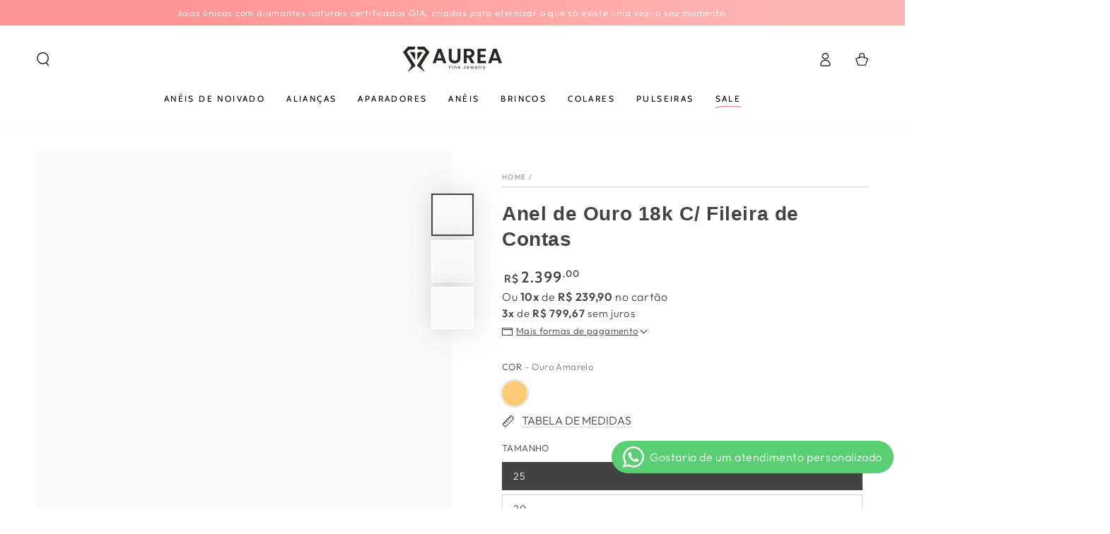

--- FILE ---
content_type: text/html; charset=utf-8
request_url: https://aureadiamonds.com.br/products/copia-de-anel-de-ouro-18k-sinete-de-coracao-delicado
body_size: 68443
content:
<!doctype html>
<html class="no-js" lang="pt-BR">
  <head>
    <!-- Google tag (gtag.js) -->
<script async src="https://www.googletagmanager.com/gtag/js?id=AW-10854111959">
</script>
<script>
  window.dataLayer = window.dataLayer || [];
  function gtag(){dataLayer.push(arguments);}
  gtag('js', new Date());

  gtag('config', 'AW-10854111959');
</script>
<!-- Google Tag Manager -->
<script>(function(w,d,s,l,i){w[l]=w[l]||[];w[l].push({'gtm.start':
new Date().getTime(),event:'gtm.js'});var f=d.getElementsByTagName(s)[0],
j=d.createElement(s),dl=l!='dataLayer'?'&l='+l:'';j.async=true;j.src=
'https://www.googletagmanager.com/gtm.js?id='+i+dl;f.parentNode.insertBefore(j,f);
})(window,document,'script','dataLayer','GTM-WP8375B');</script>
<!-- End Google Tag Manager -->
    
    <meta charset="utf-8">
    <meta http-equiv="X-UA-Compatible" content="IE=edge">
    <meta name="viewport" content="width=device-width,initial-scale=1">
    <meta name="theme-color" content="">
    <link rel="canonical" href="https://aureadiamonds.com.br/products/copia-de-anel-de-ouro-18k-sinete-de-coracao-delicado">
    <link rel="preconnect" href="https://cdn.shopify.com" crossorigin>
 <script>

var g_shadowInterval = setInterval(function () {
    var g_shadowRoot = document.querySelector('body > gty-whatsapp-chat-button');


    if (!g_shadowRoot) return;
    clearInterval(g_shadowInterval);
    console.log('shadow root found');


    g_shadowRoot.shadowRoot.addEventListener('click', function(e) {
    // Check if the clicked element's parent has a href containing "wa.me"
    if (e.target.parentElement && e.target.parentElement.hasAttribute('href') && e.target.parentElement.href.indexOf('wa.me') !== -1) {
      console.log('Whatsapp button clicked');
      dataLayer.push({ event: 'click_whatsapp' });
    }
  });
}, 500);

</script><link rel="icon" type="image/png" href="//aureadiamonds.com.br/cdn/shop/files/FAVICON.png?crop=center&height=32&v=1645473483&width=32"><link rel="preconnect" href="https://fonts.shopifycdn.com" crossorigin><title>
      Anel de Ouro 18k C/ Fileira de Contas
 &ndash; AUREA FINE JEWELRY</title><meta name="description" content="Aurea fine Jewelry Diamonds seguindo as tendência mundiais da joalheria somos uma experiência de mais de 4 gerações na fabricação e venda de joias de alto padrão. Características. # Trabalhamos com diamante extras abrilhantados de primeira qualidade # Anel Artesanal Feito a Mão e Tambem Com tecnologia 3D. # Ouro 18k750">

<meta property="og:site_name" content="AUREA FINE JEWELRY">
<meta property="og:url" content="https://aureadiamonds.com.br/products/copia-de-anel-de-ouro-18k-sinete-de-coracao-delicado">
<meta property="og:title" content="Anel de Ouro 18k C/ Fileira de Contas">
<meta property="og:type" content="product">
<meta property="og:description" content="Aurea fine Jewelry Diamonds seguindo as tendência mundiais da joalheria somos uma experiência de mais de 4 gerações na fabricação e venda de joias de alto padrão. Características. # Trabalhamos com diamante extras abrilhantados de primeira qualidade # Anel Artesanal Feito a Mão e Tambem Com tecnologia 3D. # Ouro 18k750"><meta property="og:image" content="http://aureadiamonds.com.br/cdn/shop/products/95177_Y_1_1600X1600_b334e2d3-4100-4b2a-886b-84226e046ceb.jpg?v=1656436042">
  <meta property="og:image:secure_url" content="https://aureadiamonds.com.br/cdn/shop/products/95177_Y_1_1600X1600_b334e2d3-4100-4b2a-886b-84226e046ceb.jpg?v=1656436042">
  <meta property="og:image:width" content="1600">
  <meta property="og:image:height" content="1600"><meta property="og:price:amount" content="2.399,00">
  <meta property="og:price:currency" content="BRL"><meta name="twitter:card" content="summary_large_image">
<meta name="twitter:title" content="Anel de Ouro 18k C/ Fileira de Contas">
<meta name="twitter:description" content="Aurea fine Jewelry Diamonds seguindo as tendência mundiais da joalheria somos uma experiência de mais de 4 gerações na fabricação e venda de joias de alto padrão. Características. # Trabalhamos com diamante extras abrilhantados de primeira qualidade # Anel Artesanal Feito a Mão e Tambem Com tecnologia 3D. # Ouro 18k750">


    <script src="//aureadiamonds.com.br/cdn/shop/t/24/assets/vendor-v4.js" defer="defer"></script>
    <script src="//aureadiamonds.com.br/cdn/shop/t/24/assets/pubsub.js?v=104623417541739052901726656510" defer="defer"></script>
    <script src="//aureadiamonds.com.br/cdn/shop/t/24/assets/global.js?v=140560699383711648641726656510" defer="defer"></script>
    <script crossorigin="anonymous" src="//aureadiamonds.com.br/cdn/shop/t/24/assets/modules-basis.js?v=4896871204473627001726656510" defer="defer"></script>

    <script>window.performance && window.performance.mark && window.performance.mark('shopify.content_for_header.start');</script><meta name="facebook-domain-verification" content="doa1c0mf0234n0osvxn1wpe4wqg10n">
<meta name="facebook-domain-verification" content="doa1c0mf0234n0osvxn1wpe4wqg10n">
<meta name="google-site-verification" content="TkGVXuEQNoLSQ9rmrbMHfArUZ-xdcGuYyv9HsL0QIcw">
<meta id="shopify-digital-wallet" name="shopify-digital-wallet" content="/60905423044/digital_wallets/dialog">
<meta name="shopify-checkout-api-token" content="afb68ad9dd49e93e790491a170f703dc">
<meta id="in-context-paypal-metadata" data-shop-id="60905423044" data-venmo-supported="false" data-environment="production" data-locale="pt_BR" data-paypal-v4="true" data-currency="BRL">
<link rel="alternate" type="application/json+oembed" href="https://aureadiamonds.com.br/products/copia-de-anel-de-ouro-18k-sinete-de-coracao-delicado.oembed">
<script async="async" src="/checkouts/internal/preloads.js?locale=pt-BR"></script>
<script id="shopify-features" type="application/json">{"accessToken":"afb68ad9dd49e93e790491a170f703dc","betas":["rich-media-storefront-analytics"],"domain":"aureadiamonds.com.br","predictiveSearch":true,"shopId":60905423044,"locale":"pt-br"}</script>
<script>var Shopify = Shopify || {};
Shopify.shop = "negocioscelestialdiamonds.myshopify.com";
Shopify.locale = "pt-BR";
Shopify.currency = {"active":"BRL","rate":"1.0"};
Shopify.country = "BR";
Shopify.theme = {"name":"Novo Tema Aurea -  30\/07","id":139674386628,"schema_name":"Be Yours","schema_version":"7.2.2","theme_store_id":null,"role":"main"};
Shopify.theme.handle = "null";
Shopify.theme.style = {"id":null,"handle":null};
Shopify.cdnHost = "aureadiamonds.com.br/cdn";
Shopify.routes = Shopify.routes || {};
Shopify.routes.root = "/";</script>
<script type="module">!function(o){(o.Shopify=o.Shopify||{}).modules=!0}(window);</script>
<script>!function(o){function n(){var o=[];function n(){o.push(Array.prototype.slice.apply(arguments))}return n.q=o,n}var t=o.Shopify=o.Shopify||{};t.loadFeatures=n(),t.autoloadFeatures=n()}(window);</script>
<script id="shop-js-analytics" type="application/json">{"pageType":"product"}</script>
<script defer="defer" async type="module" src="//aureadiamonds.com.br/cdn/shopifycloud/shop-js/modules/v2/client.init-shop-cart-sync_IQfSDXYS.pt-BR.esm.js"></script>
<script defer="defer" async type="module" src="//aureadiamonds.com.br/cdn/shopifycloud/shop-js/modules/v2/chunk.common_DGHD5A8P.esm.js"></script>
<script type="module">
  await import("//aureadiamonds.com.br/cdn/shopifycloud/shop-js/modules/v2/client.init-shop-cart-sync_IQfSDXYS.pt-BR.esm.js");
await import("//aureadiamonds.com.br/cdn/shopifycloud/shop-js/modules/v2/chunk.common_DGHD5A8P.esm.js");

  window.Shopify.SignInWithShop?.initShopCartSync?.({"fedCMEnabled":true,"windoidEnabled":true});

</script>
<script id="__st">var __st={"a":60905423044,"offset":-10800,"reqid":"23f130ce-a078-4388-8ad7-abb306356314-1768986059","pageurl":"aureadiamonds.com.br\/products\/copia-de-anel-de-ouro-18k-sinete-de-coracao-delicado","u":"263a88ef1be3","p":"product","rtyp":"product","rid":7176560443588};</script>
<script>window.ShopifyPaypalV4VisibilityTracking = true;</script>
<script id="captcha-bootstrap">!function(){'use strict';const t='contact',e='account',n='new_comment',o=[[t,t],['blogs',n],['comments',n],[t,'customer']],c=[[e,'customer_login'],[e,'guest_login'],[e,'recover_customer_password'],[e,'create_customer']],r=t=>t.map((([t,e])=>`form[action*='/${t}']:not([data-nocaptcha='true']) input[name='form_type'][value='${e}']`)).join(','),a=t=>()=>t?[...document.querySelectorAll(t)].map((t=>t.form)):[];function s(){const t=[...o],e=r(t);return a(e)}const i='password',u='form_key',d=['recaptcha-v3-token','g-recaptcha-response','h-captcha-response',i],f=()=>{try{return window.sessionStorage}catch{return}},m='__shopify_v',_=t=>t.elements[u];function p(t,e,n=!1){try{const o=window.sessionStorage,c=JSON.parse(o.getItem(e)),{data:r}=function(t){const{data:e,action:n}=t;return t[m]||n?{data:e,action:n}:{data:t,action:n}}(c);for(const[e,n]of Object.entries(r))t.elements[e]&&(t.elements[e].value=n);n&&o.removeItem(e)}catch(o){console.error('form repopulation failed',{error:o})}}const l='form_type',E='cptcha';function T(t){t.dataset[E]=!0}const w=window,h=w.document,L='Shopify',v='ce_forms',y='captcha';let A=!1;((t,e)=>{const n=(g='f06e6c50-85a8-45c8-87d0-21a2b65856fe',I='https://cdn.shopify.com/shopifycloud/storefront-forms-hcaptcha/ce_storefront_forms_captcha_hcaptcha.v1.5.2.iife.js',D={infoText:'Protegido por hCaptcha',privacyText:'Privacidade',termsText:'Termos'},(t,e,n)=>{const o=w[L][v],c=o.bindForm;if(c)return c(t,g,e,D).then(n);var r;o.q.push([[t,g,e,D],n]),r=I,A||(h.body.append(Object.assign(h.createElement('script'),{id:'captcha-provider',async:!0,src:r})),A=!0)});var g,I,D;w[L]=w[L]||{},w[L][v]=w[L][v]||{},w[L][v].q=[],w[L][y]=w[L][y]||{},w[L][y].protect=function(t,e){n(t,void 0,e),T(t)},Object.freeze(w[L][y]),function(t,e,n,w,h,L){const[v,y,A,g]=function(t,e,n){const i=e?o:[],u=t?c:[],d=[...i,...u],f=r(d),m=r(i),_=r(d.filter((([t,e])=>n.includes(e))));return[a(f),a(m),a(_),s()]}(w,h,L),I=t=>{const e=t.target;return e instanceof HTMLFormElement?e:e&&e.form},D=t=>v().includes(t);t.addEventListener('submit',(t=>{const e=I(t);if(!e)return;const n=D(e)&&!e.dataset.hcaptchaBound&&!e.dataset.recaptchaBound,o=_(e),c=g().includes(e)&&(!o||!o.value);(n||c)&&t.preventDefault(),c&&!n&&(function(t){try{if(!f())return;!function(t){const e=f();if(!e)return;const n=_(t);if(!n)return;const o=n.value;o&&e.removeItem(o)}(t);const e=Array.from(Array(32),(()=>Math.random().toString(36)[2])).join('');!function(t,e){_(t)||t.append(Object.assign(document.createElement('input'),{type:'hidden',name:u})),t.elements[u].value=e}(t,e),function(t,e){const n=f();if(!n)return;const o=[...t.querySelectorAll(`input[type='${i}']`)].map((({name:t})=>t)),c=[...d,...o],r={};for(const[a,s]of new FormData(t).entries())c.includes(a)||(r[a]=s);n.setItem(e,JSON.stringify({[m]:1,action:t.action,data:r}))}(t,e)}catch(e){console.error('failed to persist form',e)}}(e),e.submit())}));const S=(t,e)=>{t&&!t.dataset[E]&&(n(t,e.some((e=>e===t))),T(t))};for(const o of['focusin','change'])t.addEventListener(o,(t=>{const e=I(t);D(e)&&S(e,y())}));const B=e.get('form_key'),M=e.get(l),P=B&&M;t.addEventListener('DOMContentLoaded',(()=>{const t=y();if(P)for(const e of t)e.elements[l].value===M&&p(e,B);[...new Set([...A(),...v().filter((t=>'true'===t.dataset.shopifyCaptcha))])].forEach((e=>S(e,t)))}))}(h,new URLSearchParams(w.location.search),n,t,e,['guest_login'])})(!0,!0)}();</script>
<script integrity="sha256-4kQ18oKyAcykRKYeNunJcIwy7WH5gtpwJnB7kiuLZ1E=" data-source-attribution="shopify.loadfeatures" defer="defer" src="//aureadiamonds.com.br/cdn/shopifycloud/storefront/assets/storefront/load_feature-a0a9edcb.js" crossorigin="anonymous"></script>
<script data-source-attribution="shopify.dynamic_checkout.dynamic.init">var Shopify=Shopify||{};Shopify.PaymentButton=Shopify.PaymentButton||{isStorefrontPortableWallets:!0,init:function(){window.Shopify.PaymentButton.init=function(){};var t=document.createElement("script");t.src="https://aureadiamonds.com.br/cdn/shopifycloud/portable-wallets/latest/portable-wallets.pt-br.js",t.type="module",document.head.appendChild(t)}};
</script>
<script data-source-attribution="shopify.dynamic_checkout.buyer_consent">
  function portableWalletsHideBuyerConsent(e){var t=document.getElementById("shopify-buyer-consent"),n=document.getElementById("shopify-subscription-policy-button");t&&n&&(t.classList.add("hidden"),t.setAttribute("aria-hidden","true"),n.removeEventListener("click",e))}function portableWalletsShowBuyerConsent(e){var t=document.getElementById("shopify-buyer-consent"),n=document.getElementById("shopify-subscription-policy-button");t&&n&&(t.classList.remove("hidden"),t.removeAttribute("aria-hidden"),n.addEventListener("click",e))}window.Shopify?.PaymentButton&&(window.Shopify.PaymentButton.hideBuyerConsent=portableWalletsHideBuyerConsent,window.Shopify.PaymentButton.showBuyerConsent=portableWalletsShowBuyerConsent);
</script>
<script data-source-attribution="shopify.dynamic_checkout.cart.bootstrap">document.addEventListener("DOMContentLoaded",(function(){function t(){return document.querySelector("shopify-accelerated-checkout-cart, shopify-accelerated-checkout")}if(t())Shopify.PaymentButton.init();else{new MutationObserver((function(e,n){t()&&(Shopify.PaymentButton.init(),n.disconnect())})).observe(document.body,{childList:!0,subtree:!0})}}));
</script>
<link id="shopify-accelerated-checkout-styles" rel="stylesheet" media="screen" href="https://aureadiamonds.com.br/cdn/shopifycloud/portable-wallets/latest/accelerated-checkout-backwards-compat.css" crossorigin="anonymous">
<style id="shopify-accelerated-checkout-cart">
        #shopify-buyer-consent {
  margin-top: 1em;
  display: inline-block;
  width: 100%;
}

#shopify-buyer-consent.hidden {
  display: none;
}

#shopify-subscription-policy-button {
  background: none;
  border: none;
  padding: 0;
  text-decoration: underline;
  font-size: inherit;
  cursor: pointer;
}

#shopify-subscription-policy-button::before {
  box-shadow: none;
}

      </style>
<script id="sections-script" data-sections="header" defer="defer" src="//aureadiamonds.com.br/cdn/shop/t/24/compiled_assets/scripts.js?v=5858"></script>
<script>window.performance && window.performance.mark && window.performance.mark('shopify.content_for_header.end');</script>
<style data-shopify>@font-face {
  font-family: Outfit;
  font-weight: 300;
  font-style: normal;
  font-display: swap;
  src: url("//aureadiamonds.com.br/cdn/fonts/outfit/outfit_n3.8c97ae4c4fac7c2ea467a6dc784857f4de7e0e37.woff2") format("woff2"),
       url("//aureadiamonds.com.br/cdn/fonts/outfit/outfit_n3.b50a189ccde91f9bceee88f207c18c09f0b62a7b.woff") format("woff");
}

  @font-face {
  font-family: Outfit;
  font-weight: 600;
  font-style: normal;
  font-display: swap;
  src: url("//aureadiamonds.com.br/cdn/fonts/outfit/outfit_n6.dfcbaa80187851df2e8384061616a8eaa1702fdc.woff2") format("woff2"),
       url("//aureadiamonds.com.br/cdn/fonts/outfit/outfit_n6.88384e9fc3e36038624caccb938f24ea8008a91d.woff") format("woff");
}

  
  
  @font-face {
  font-family: Cabin;
  font-weight: 400;
  font-style: normal;
  font-display: swap;
  src: url("//aureadiamonds.com.br/cdn/fonts/cabin/cabin_n4.cefc6494a78f87584a6f312fea532919154f66fe.woff2") format("woff2"),
       url("//aureadiamonds.com.br/cdn/fonts/cabin/cabin_n4.8c16611b00f59d27f4b27ce4328dfe514ce77517.woff") format("woff");
}

  @font-face {
  font-family: Cabin;
  font-weight: 600;
  font-style: normal;
  font-display: swap;
  src: url("//aureadiamonds.com.br/cdn/fonts/cabin/cabin_n6.c6b1e64927bbec1c65aab7077888fb033480c4f7.woff2") format("woff2"),
       url("//aureadiamonds.com.br/cdn/fonts/cabin/cabin_n6.6c2e65d54c893ad9f1390da3b810b8e6cf976a4f.woff") format("woff");
}


  :root {
    --font-body-family: Outfit, sans-serif;
    --font-body-style: normal;
    --font-body-weight: 300;

    --font-heading-family: Cabin, sans-serif;
    --font-heading-style: normal;
    --font-heading-weight: 400;

    --font-body-scale: 1.0;
    --font-heading-scale: 1.0;

    --font-navigation-family: var(--font-heading-family);
    --font-navigation-size: 12px;
    --font-navigation-weight: var(--font-heading-weight);
    --font-button-family: var(--font-body-family);
    --font-button-size: 12px;
    --font-button-baseline: 0rem;
    --font-price-family: var(--font-heading-family);
    --font-price-scale: var(--font-heading-scale);

    --color-base-text: 67, 67, 67;
    --color-base-background: 255, 255, 255;
    --color-base-solid-button-labels: 255, 255, 255;
    --color-base-outline-button-labels: 67, 67, 67;
    --color-base-accent: 255, 146, 146;
    --color-base-heading: 67, 67, 67;
    --color-base-border: 210, 213, 217;
    --color-placeholder: 243, 243, 243;
    --color-overlay: 67, 67, 67;
    --color-keyboard-focus: 135, 173, 245;
    --color-shadow: 168, 232, 226;
    --shadow-opacity: 1;

    --color-background-dark: 235, 235, 235;
    --color-price: #434343;
    --color-sale-price: #d72c0d;
    --color-sale-badge-background: #87adf5;
    --color-reviews: #ffb503;
    --color-critical: #d72c0d;
    --color-success: #008060;
    --color-highlight: , , ;

    --payment-terms-background-color: #ffffff;
    --page-width: 130rem;
    --page-width-margin: 0rem;

    --card-color-scheme: var(--color-placeholder);
    --card-text-alignment: start;
    --card-flex-alignment: flex-start;
    --card-image-padding: 0px;
    --card-border-width: 0px;
    --card-radius: 0px;
    --card-shadow-horizontal-offset: 0px;
    --card-shadow-vertical-offset: 0px;
    
    --button-radius: 0px;
    --button-border-width: 1px;
    --button-shadow-horizontal-offset: 0px;
    --button-shadow-vertical-offset: 0px;

    --spacing-sections-desktop: 0px;
    --spacing-sections-mobile: 0px;

    --gradient-free-ship-progress: linear-gradient(270deg, rgba(216, 96, 26, 1), rgba(249, 208, 163, 1) 100%);
    --gradient-free-ship-complete: radial-gradient(rgba(243, 244, 244, 1), rgba(216, 96, 26, 1) 100%);
  }

  *,
  *::before,
  *::after {
    box-sizing: inherit;
  }

  html {
    box-sizing: border-box;
    font-size: calc(var(--font-body-scale) * 62.5%);
    height: 100%;
  }

  body {
    min-height: 100%;
    margin: 0;
    font-size: 1.5rem;
    letter-spacing: 0.06rem;
    line-height: calc(1 + 0.8 / var(--font-body-scale));
    font-family: var(--font-body-family);
    font-style: var(--font-body-style);
    font-weight: var(--font-body-weight);
  }

  @media screen and (min-width: 750px) {
    body {
      font-size: 1.6rem;
    }
  }</style><svg viewBox="0 0 122 53" fill="none" style="display:none;"><defs><path id="hlCircle" d="M119.429 6.64904C100.715 1.62868 55.3088 -4.62247 23.3966 10.5358C-8.5157 25.694 0.331084 39.5052 9.60732 45.0305C18.8835 50.5558 53.0434 57.468 96.7751 45.0305C111.541 40.8309 135.673 24.379 109.087 13.4508C105.147 11.8313 93.2293 8.5924 77.0761 8.5924" stroke="currentColor" stroke-linecap="round" stroke-linejoin="round"></path></defs></svg><link href="//aureadiamonds.com.br/cdn/shop/t/24/assets/base.css?v=128631462792895680731727807700" rel="stylesheet" type="text/css" media="all" /><link rel="stylesheet" href="//aureadiamonds.com.br/cdn/shop/t/24/assets/apps.css?v=58555770612562691921726656509" media="print" fetchpriority="low" onload="this.media='all'"><link rel="preload" as="font" href="//aureadiamonds.com.br/cdn/fonts/outfit/outfit_n3.8c97ae4c4fac7c2ea467a6dc784857f4de7e0e37.woff2" type="font/woff2" crossorigin><link rel="preload" as="font" href="//aureadiamonds.com.br/cdn/fonts/cabin/cabin_n4.cefc6494a78f87584a6f312fea532919154f66fe.woff2" type="font/woff2" crossorigin><link rel="stylesheet" href="//aureadiamonds.com.br/cdn/shop/t/24/assets/component-predictive-search.css?v=94320327991181004901726656510" media="print" onload="this.media='all'"><link rel="stylesheet" href="//aureadiamonds.com.br/cdn/shop/t/24/assets/component-quick-view.css?v=74011563189484492361726656510" media="print" onload="this.media='all'"><link rel="stylesheet" href="//aureadiamonds.com.br/cdn/shop/t/24/assets/component-color-swatches.css?v=9330494655392753921726656509" media="print" onload="this.media='all'"><script>
  document.documentElement.classList.replace('no-js', 'js');

  window.theme = window.theme || {};

  theme.routes = {
    root_url: '/',
    cart_url: '/cart',
    cart_add_url: '/cart/add',
    cart_change_url: '/cart/change',
    cart_update_url: '/cart/update',
    search_url: '/search',
    predictive_search_url: '/search/suggest'
  };

  theme.modules = {
    scrollsnap: '//aureadiamonds.com.br/cdn/shop/t/24/assets/scrollsnap.js?v=170600829773392310311726656510'
  }

  theme.cartStrings = {
    error: `Houve um erro. Tente novamente.`,
    quantityError: `Você só pode adicionar [quantity] deste item ao seu carrinho.`
  };

  theme.variantStrings = {
    addToCart: `COMPRAR`,
    soldOut: `ESGOTADO`,
    unavailable: `Indisponível`,
    preOrder: `Pre venda`
  };

  theme.accessibilityStrings = {
    imageAvailable: `A imagem [index] está disponível na visualização da galeria`,
    shareSuccess: `Link copiado!`
  }

  theme.dateStrings = {
    d: `D`,
    day: `Dia`,
    days: `Dias`,
    hour: `Hora`,
    hours: `Horas`,
    minute: `Minuto`,
    minutes: `Minutos`,
    second: `Segundo`,
    seconds: `Segundos`
  };theme.shopSettings = {
    moneyFormat: "R$ {{amount_with_comma_separator}}",
    isoCode: "BRL",
    cartDrawer: true,
    currencyCode: false,
    giftwrapRate: 'product'
  };

  theme.settings = {
    themeName: 'Be Yours',
    themeVersion: '7.2.2',
    agencyId: ''
  };

  /*! (c) Andrea Giammarchi @webreflection ISC */
  !function(){"use strict";var e=function(e,t){var n=function(e){for(var t=0,n=e.length;t<n;t++)r(e[t])},r=function(e){var t=e.target,n=e.attributeName,r=e.oldValue;t.attributeChangedCallback(n,r,t.getAttribute(n))};return function(o,a){var l=o.constructor.observedAttributes;return l&&e(a).then((function(){new t(n).observe(o,{attributes:!0,attributeOldValue:!0,attributeFilter:l});for(var e=0,a=l.length;e<a;e++)o.hasAttribute(l[e])&&r({target:o,attributeName:l[e],oldValue:null})})),o}};function t(e,t){(null==t||t>e.length)&&(t=e.length);for(var n=0,r=new Array(t);n<t;n++)r[n]=e[n];return r}function n(e,n){var r="undefined"!=typeof Symbol&&e[Symbol.iterator]||e["@@iterator"];if(!r){if(Array.isArray(e)||(r=function(e,n){if(e){if("string"==typeof e)return t(e,n);var r=Object.prototype.toString.call(e).slice(8,-1);return"Object"===r&&e.constructor&&(r=e.constructor.name),"Map"===r||"Set"===r?Array.from(e):"Arguments"===r||/^(?:Ui|I)nt(?:8|16|32)(?:Clamped)?Array$/.test(r)?t(e,n):void 0}}(e))||n&&e&&"number"==typeof e.length){r&&(e=r);var o=0,a=function(){};return{s:a,n:function(){return o>=e.length?{done:!0}:{done:!1,value:e[o++]}},e:function(e){throw e},f:a}}throw new TypeError("Invalid attempt to iterate non-iterable instance.\nIn order to be iterable, non-array objects must have a [Symbol.iterator]() method.")}var l,i=!0,u=!1;return{s:function(){r=r.call(e)},n:function(){var e=r.next();return i=e.done,e},e:function(e){u=!0,l=e},f:function(){try{i||null==r.return||r.return()}finally{if(u)throw l}}}}
  /*! (c) Andrea Giammarchi - ISC */var r=!0,o=!1,a="querySelectorAll",l="querySelectorAll",i=self,u=i.document,c=i.Element,s=i.MutationObserver,f=i.Set,d=i.WeakMap,h=function(e){return l in e},v=[].filter,g=function(e){var t=new d,i=function(n,r){var o;if(r)for(var a,l=function(e){return e.matches||e.webkitMatchesSelector||e.msMatchesSelector}(n),i=0,u=p.length;i<u;i++)l.call(n,a=p[i])&&(t.has(n)||t.set(n,new f),(o=t.get(n)).has(a)||(o.add(a),e.handle(n,r,a)));else t.has(n)&&(o=t.get(n),t.delete(n),o.forEach((function(t){e.handle(n,r,t)})))},g=function(e){for(var t=!(arguments.length>1&&void 0!==arguments[1])||arguments[1],n=0,r=e.length;n<r;n++)i(e[n],t)},p=e.query,y=e.root||u,m=function(e){var t=arguments.length>1&&void 0!==arguments[1]?arguments[1]:document,l=arguments.length>2&&void 0!==arguments[2]?arguments[2]:MutationObserver,i=arguments.length>3&&void 0!==arguments[3]?arguments[3]:["*"],u=function t(o,l,i,u,c,s){var f,d=n(o);try{for(d.s();!(f=d.n()).done;){var h=f.value;(s||a in h)&&(c?i.has(h)||(i.add(h),u.delete(h),e(h,c)):u.has(h)||(u.add(h),i.delete(h),e(h,c)),s||t(h[a](l),l,i,u,c,r))}}catch(e){d.e(e)}finally{d.f()}},c=new l((function(e){if(i.length){var t,a=i.join(","),l=new Set,c=new Set,s=n(e);try{for(s.s();!(t=s.n()).done;){var f=t.value,d=f.addedNodes,h=f.removedNodes;u(h,a,l,c,o,o),u(d,a,l,c,r,o)}}catch(e){s.e(e)}finally{s.f()}}})),s=c.observe;return(c.observe=function(e){return s.call(c,e,{subtree:r,childList:r})})(t),c}(i,y,s,p),b=c.prototype.attachShadow;return b&&(c.prototype.attachShadow=function(e){var t=b.call(this,e);return m.observe(t),t}),p.length&&g(y[l](p)),{drop:function(e){for(var n=0,r=e.length;n<r;n++)t.delete(e[n])},flush:function(){for(var e=m.takeRecords(),t=0,n=e.length;t<n;t++)g(v.call(e[t].removedNodes,h),!1),g(v.call(e[t].addedNodes,h),!0)},observer:m,parse:g}},p=self,y=p.document,m=p.Map,b=p.MutationObserver,w=p.Object,E=p.Set,S=p.WeakMap,A=p.Element,M=p.HTMLElement,O=p.Node,N=p.Error,C=p.TypeError,T=p.Reflect,q=w.defineProperty,I=w.keys,D=w.getOwnPropertyNames,L=w.setPrototypeOf,P=!self.customElements,k=function(e){for(var t=I(e),n=[],r=t.length,o=0;o<r;o++)n[o]=e[t[o]],delete e[t[o]];return function(){for(var o=0;o<r;o++)e[t[o]]=n[o]}};if(P){var x=function(){var e=this.constructor;if(!$.has(e))throw new C("Illegal constructor");var t=$.get(e);if(W)return z(W,t);var n=H.call(y,t);return z(L(n,e.prototype),t)},H=y.createElement,$=new m,_=new m,j=new m,R=new m,V=[],U=g({query:V,handle:function(e,t,n){var r=j.get(n);if(t&&!r.isPrototypeOf(e)){var o=k(e);W=L(e,r);try{new r.constructor}finally{W=null,o()}}var a="".concat(t?"":"dis","connectedCallback");a in r&&e[a]()}}).parse,W=null,F=function(e){if(!_.has(e)){var t,n=new Promise((function(e){t=e}));_.set(e,{$:n,_:t})}return _.get(e).$},z=e(F,b);q(self,"customElements",{configurable:!0,value:{define:function(e,t){if(R.has(e))throw new N('the name "'.concat(e,'" has already been used with this registry'));$.set(t,e),j.set(e,t.prototype),R.set(e,t),V.push(e),F(e).then((function(){U(y.querySelectorAll(e))})),_.get(e)._(t)},get:function(e){return R.get(e)},whenDefined:F}}),q(x.prototype=M.prototype,"constructor",{value:x}),q(self,"HTMLElement",{configurable:!0,value:x}),q(y,"createElement",{configurable:!0,value:function(e,t){var n=t&&t.is,r=n?R.get(n):R.get(e);return r?new r:H.call(y,e)}}),"isConnected"in O.prototype||q(O.prototype,"isConnected",{configurable:!0,get:function(){return!(this.ownerDocument.compareDocumentPosition(this)&this.DOCUMENT_POSITION_DISCONNECTED)}})}else if(P=!self.customElements.get("extends-li"))try{var B=function e(){return self.Reflect.construct(HTMLLIElement,[],e)};B.prototype=HTMLLIElement.prototype;var G="extends-li";self.customElements.define("extends-li",B,{extends:"li"}),P=y.createElement("li",{is:G}).outerHTML.indexOf(G)<0;var J=self.customElements,K=J.get,Q=J.whenDefined;q(self.customElements,"whenDefined",{configurable:!0,value:function(e){var t=this;return Q.call(this,e).then((function(n){return n||K.call(t,e)}))}})}catch(e){}if(P){var X=function(e){var t=ae.get(e);ve(t.querySelectorAll(this),e.isConnected)},Y=self.customElements,Z=y.createElement,ee=Y.define,te=Y.get,ne=Y.upgrade,re=T||{construct:function(e){return e.call(this)}},oe=re.construct,ae=new S,le=new E,ie=new m,ue=new m,ce=new m,se=new m,fe=[],de=[],he=function(e){return se.get(e)||te.call(Y,e)},ve=g({query:de,handle:function(e,t,n){var r=ce.get(n);if(t&&!r.isPrototypeOf(e)){var o=k(e);be=L(e,r);try{new r.constructor}finally{be=null,o()}}var a="".concat(t?"":"dis","connectedCallback");a in r&&e[a]()}}).parse,ge=g({query:fe,handle:function(e,t){ae.has(e)&&(t?le.add(e):le.delete(e),de.length&&X.call(de,e))}}).parse,pe=A.prototype.attachShadow;pe&&(A.prototype.attachShadow=function(e){var t=pe.call(this,e);return ae.set(this,t),t});var ye=function(e){if(!ue.has(e)){var t,n=new Promise((function(e){t=e}));ue.set(e,{$:n,_:t})}return ue.get(e).$},me=e(ye,b),be=null;D(self).filter((function(e){return/^HTML.*Element$/.test(e)})).forEach((function(e){var t=self[e];function n(){var e=this.constructor;if(!ie.has(e))throw new C("Illegal constructor");var n=ie.get(e),r=n.is,o=n.tag;if(r){if(be)return me(be,r);var a=Z.call(y,o);return a.setAttribute("is",r),me(L(a,e.prototype),r)}return oe.call(this,t,[],e)}q(n.prototype=t.prototype,"constructor",{value:n}),q(self,e,{value:n})})),q(y,"createElement",{configurable:!0,value:function(e,t){var n=t&&t.is;if(n){var r=se.get(n);if(r&&ie.get(r).tag===e)return new r}var o=Z.call(y,e);return n&&o.setAttribute("is",n),o}}),q(Y,"get",{configurable:!0,value:he}),q(Y,"whenDefined",{configurable:!0,value:ye}),q(Y,"upgrade",{configurable:!0,value:function(e){var t=e.getAttribute("is");if(t){var n=se.get(t);if(n)return void me(L(e,n.prototype),t)}ne.call(Y,e)}}),q(Y,"define",{configurable:!0,value:function(e,t,n){if(he(e))throw new N("'".concat(e,"' has already been defined as a custom element"));var r,o=n&&n.extends;ie.set(t,o?{is:e,tag:o}:{is:"",tag:e}),o?(r="".concat(o,'[is="').concat(e,'"]'),ce.set(r,t.prototype),se.set(e,t),de.push(r)):(ee.apply(Y,arguments),fe.push(r=e)),ye(e).then((function(){o?(ve(y.querySelectorAll(r)),le.forEach(X,[r])):ge(y.querySelectorAll(r))})),ue.get(e)._(t)}})}}();
</script>
<!-- BEGIN app block: shopify://apps/whatsapp-button/blocks/app-embed-block/96d80a63-e860-4262-a001-8b82ac4d00e6 --><script>
    (function() {
        function asyncLoad() {
            var url = 'https://whatsapp-button.eazeapps.io/api/buttonInstallation/scriptTag?shopId=28121&v=1765239420';
            var s = document.createElement('script');
            s.type = 'text/javascript';
            s.async = true;
            s.src = url;
            var x = document.getElementsByTagName('script')[0];
            x.parentNode.insertBefore(s, x);
        };
        if(window.attachEvent) {
            window.attachEvent('onload', asyncLoad);
        } else {
            window.addEventListener('load', asyncLoad, false);
        }
    })();
</script>

<!-- END app block --><!-- BEGIN app block: shopify://apps/instafeed/blocks/head-block/c447db20-095d-4a10-9725-b5977662c9d5 --><link rel="preconnect" href="https://cdn.nfcube.com/">
<link rel="preconnect" href="https://scontent.cdninstagram.com/">


  <script>
    document.addEventListener('DOMContentLoaded', function () {
      let instafeedScript = document.createElement('script');

      
        instafeedScript.src = 'https://storage.nfcube.com/instafeed-a744df98154de83e3e8479a24e092771.js';
      

      document.body.appendChild(instafeedScript);
    });
  </script>





<!-- END app block --><!-- BEGIN app block: shopify://apps/judge-me-reviews/blocks/judgeme_core/61ccd3b1-a9f2-4160-9fe9-4fec8413e5d8 --><!-- Start of Judge.me Core -->






<link rel="dns-prefetch" href="https://cdnwidget.judge.me">
<link rel="dns-prefetch" href="https://cdn.judge.me">
<link rel="dns-prefetch" href="https://cdn1.judge.me">
<link rel="dns-prefetch" href="https://api.judge.me">

<script data-cfasync='false' class='jdgm-settings-script'>window.jdgmSettings={"pagination":5,"disable_web_reviews":false,"badge_no_review_text":"Sem avaliações","badge_n_reviews_text":"{{ n }} avaliação/avaliações","badge_star_color":"#FFD700","hide_badge_preview_if_no_reviews":true,"badge_hide_text":false,"enforce_center_preview_badge":false,"widget_title":"Avaliações de Clientes","widget_open_form_text":"Escrever uma avaliação","widget_close_form_text":"Cancelar avaliação","widget_refresh_page_text":"Atualizar página","widget_summary_text":"Baseado em {{ number_of_reviews }} avaliação/avaliações","widget_no_review_text":"Seja o primeiro a escrever uma avaliação","widget_name_field_text":"Nome de exibição","widget_verified_name_field_text":"Nome Verificado (público)","widget_name_placeholder_text":"Nome de exibição","widget_required_field_error_text":"Este campo é obrigatório.","widget_email_field_text":"Endereço de email","widget_verified_email_field_text":"Email Verificado (privado, não pode ser editado)","widget_email_placeholder_text":"Seu endereço de email","widget_email_field_error_text":"Por favor, digite um endereço de email válido.","widget_rating_field_text":"Avaliação","widget_review_title_field_text":"Título da Avaliação","widget_review_title_placeholder_text":"Dê um título à sua avaliação","widget_review_body_field_text":"Conteúdo da avaliação","widget_review_body_placeholder_text":"Comece a escrever aqui...","widget_pictures_field_text":"Foto/Vídeo (opcional)","widget_submit_review_text":"Enviar Avaliação","widget_submit_verified_review_text":"Enviar Avaliação Verificada","widget_submit_success_msg_with_auto_publish":"Obrigado! Por favor, atualize a página em alguns momentos para ver sua avaliação. Você pode remover ou editar sua avaliação fazendo login em \u003ca href='https://judge.me/login' target='_blank' rel='nofollow noopener'\u003eJudge.me\u003c/a\u003e","widget_submit_success_msg_no_auto_publish":"Obrigado! Sua avaliação será publicada assim que for aprovada pelo administrador da loja. Você pode remover ou editar sua avaliação fazendo login em \u003ca href='https://judge.me/login' target='_blank' rel='nofollow noopener'\u003eJudge.me\u003c/a\u003e","widget_show_default_reviews_out_of_total_text":"Mostrando {{ n_reviews_shown }} de {{ n_reviews }} avaliações.","widget_show_all_link_text":"Mostrar tudo","widget_show_less_link_text":"Mostrar menos","widget_author_said_text":"{{ reviewer_name }} disse:","widget_days_text":"{{ n }} dias atrás","widget_weeks_text":"{{ n }} semana/semanas atrás","widget_months_text":"{{ n }} mês/meses atrás","widget_years_text":"{{ n }} ano/anos atrás","widget_yesterday_text":"Ontem","widget_today_text":"Hoje","widget_replied_text":"\u003e\u003e {{ shop_name }} respondeu:","widget_read_more_text":"Leia mais","widget_reviewer_name_as_initial":"","widget_rating_filter_color":"#fbcd0a","widget_rating_filter_see_all_text":"Ver todas as avaliações","widget_sorting_most_recent_text":"Mais Recentes","widget_sorting_highest_rating_text":"Maior Avaliação","widget_sorting_lowest_rating_text":"Menor Avaliação","widget_sorting_with_pictures_text":"Apenas Fotos","widget_sorting_most_helpful_text":"Mais Úteis","widget_open_question_form_text":"Fazer uma pergunta","widget_reviews_subtab_text":"Avaliações","widget_questions_subtab_text":"Perguntas","widget_question_label_text":"Pergunta","widget_answer_label_text":"Resposta","widget_question_placeholder_text":"Escreva sua pergunta aqui","widget_submit_question_text":"Enviar Pergunta","widget_question_submit_success_text":"Obrigado pela sua pergunta! Iremos notificá-lo quando for respondida.","widget_star_color":"#FFD700","verified_badge_text":"Verificado","verified_badge_bg_color":"","verified_badge_text_color":"","verified_badge_placement":"left-of-reviewer-name","widget_review_max_height":"","widget_hide_border":false,"widget_social_share":false,"widget_thumb":true,"widget_review_location_show":false,"widget_location_format":"","all_reviews_include_out_of_store_products":true,"all_reviews_out_of_store_text":"(fora da loja)","all_reviews_pagination":100,"all_reviews_product_name_prefix_text":"sobre","enable_review_pictures":true,"enable_question_anwser":false,"widget_theme":"default","review_date_format":"mm/dd/yyyy","default_sort_method":"most-recent","widget_product_reviews_subtab_text":"Avaliações de Produtos","widget_shop_reviews_subtab_text":"Avaliações da Loja","widget_other_products_reviews_text":"Avaliações para outros produtos","widget_store_reviews_subtab_text":"Avaliações da loja","widget_no_store_reviews_text":"Esta loja ainda não recebeu avaliações","widget_web_restriction_product_reviews_text":"Este produto ainda não recebeu avaliações","widget_no_items_text":"Nenhum item encontrado","widget_show_more_text":"Mostrar mais","widget_write_a_store_review_text":"Escrever uma Avaliação da Loja","widget_other_languages_heading":"Avaliações em Outros Idiomas","widget_translate_review_text":"Traduzir avaliação para {{ language }}","widget_translating_review_text":"Traduzindo...","widget_show_original_translation_text":"Mostrar original ({{ language }})","widget_translate_review_failed_text":"Não foi possível traduzir a avaliação.","widget_translate_review_retry_text":"Tentar novamente","widget_translate_review_try_again_later_text":"Tente novamente mais tarde","show_product_url_for_grouped_product":false,"widget_sorting_pictures_first_text":"Fotos Primeiro","show_pictures_on_all_rev_page_mobile":false,"show_pictures_on_all_rev_page_desktop":false,"floating_tab_hide_mobile_install_preference":false,"floating_tab_button_name":"★ Avaliações","floating_tab_title":"Deixe os clientes falarem por nós","floating_tab_button_color":"","floating_tab_button_background_color":"","floating_tab_url":"","floating_tab_url_enabled":false,"floating_tab_tab_style":"text","all_reviews_text_badge_text":"Os clientes nos avaliam com {{ shop.metafields.judgeme.all_reviews_rating | round: 1 }}/5 com base em {{ shop.metafields.judgeme.all_reviews_count }} avaliações.","all_reviews_text_badge_text_branded_style":"{{ shop.metafields.judgeme.all_reviews_rating | round: 1 }} de 5 estrelas com base em {{ shop.metafields.judgeme.all_reviews_count }} avaliações","is_all_reviews_text_badge_a_link":false,"show_stars_for_all_reviews_text_badge":false,"all_reviews_text_badge_url":"","all_reviews_text_style":"branded","all_reviews_text_color_style":"judgeme_brand_color","all_reviews_text_color":"#108474","all_reviews_text_show_jm_brand":false,"featured_carousel_show_header":true,"featured_carousel_title":"Deixe os clientes falarem por nós","testimonials_carousel_title":"Clientes falam sobre nós","videos_carousel_title":"Histórias reais de clientes","cards_carousel_title":"Clientes falam sobre nós","featured_carousel_count_text":"de {{ n }} avaliações","featured_carousel_add_link_to_all_reviews_page":false,"featured_carousel_url":"","featured_carousel_show_images":true,"featured_carousel_autoslide_interval":5,"featured_carousel_arrows_on_the_sides":false,"featured_carousel_height":250,"featured_carousel_width":80,"featured_carousel_image_size":0,"featured_carousel_image_height":250,"featured_carousel_arrow_color":"#eeeeee","verified_count_badge_style":"branded","verified_count_badge_orientation":"horizontal","verified_count_badge_color_style":"judgeme_brand_color","verified_count_badge_color":"#108474","is_verified_count_badge_a_link":false,"verified_count_badge_url":"","verified_count_badge_show_jm_brand":true,"widget_rating_preset_default":5,"widget_first_sub_tab":"product-reviews","widget_show_histogram":true,"widget_histogram_use_custom_color":false,"widget_pagination_use_custom_color":false,"widget_star_use_custom_color":false,"widget_verified_badge_use_custom_color":false,"widget_write_review_use_custom_color":false,"picture_reminder_submit_button":"Upload Pictures","enable_review_videos":false,"mute_video_by_default":false,"widget_sorting_videos_first_text":"Vídeos Primeiro","widget_review_pending_text":"Pendente","featured_carousel_items_for_large_screen":3,"social_share_options_order":"Facebook,Twitter","remove_microdata_snippet":true,"disable_json_ld":false,"enable_json_ld_products":false,"preview_badge_show_question_text":false,"preview_badge_no_question_text":"Sem perguntas","preview_badge_n_question_text":"{{ number_of_questions }} pergunta/perguntas","qa_badge_show_icon":false,"qa_badge_position":"same-row","remove_judgeme_branding":false,"widget_add_search_bar":false,"widget_search_bar_placeholder":"Pesquisa","widget_sorting_verified_only_text":"Apenas verificados","featured_carousel_theme":"default","featured_carousel_show_rating":true,"featured_carousel_show_title":true,"featured_carousel_show_body":true,"featured_carousel_show_date":false,"featured_carousel_show_reviewer":true,"featured_carousel_show_product":false,"featured_carousel_header_background_color":"#108474","featured_carousel_header_text_color":"#ffffff","featured_carousel_name_product_separator":"reviewed","featured_carousel_full_star_background":"#108474","featured_carousel_empty_star_background":"#dadada","featured_carousel_vertical_theme_background":"#f9fafb","featured_carousel_verified_badge_enable":true,"featured_carousel_verified_badge_color":"#108474","featured_carousel_border_style":"round","featured_carousel_review_line_length_limit":3,"featured_carousel_more_reviews_button_text":"Ler mais avaliações","featured_carousel_view_product_button_text":"Ver produto","all_reviews_page_load_reviews_on":"scroll","all_reviews_page_load_more_text":"Carregar Mais Avaliações","disable_fb_tab_reviews":false,"enable_ajax_cdn_cache":false,"widget_advanced_speed_features":5,"widget_public_name_text":"exibido publicamente como","default_reviewer_name":"John Smith","default_reviewer_name_has_non_latin":true,"widget_reviewer_anonymous":"Anônimo","medals_widget_title":"Medalhas de Avaliação Judge.me","medals_widget_background_color":"#f9fafb","medals_widget_position":"footer_all_pages","medals_widget_border_color":"#f9fafb","medals_widget_verified_text_position":"left","medals_widget_use_monochromatic_version":false,"medals_widget_elements_color":"#108474","show_reviewer_avatar":true,"widget_invalid_yt_video_url_error_text":"Não é uma URL de vídeo do YouTube","widget_max_length_field_error_text":"Por favor, digite no máximo {0} caracteres.","widget_show_country_flag":false,"widget_show_collected_via_shop_app":true,"widget_verified_by_shop_badge_style":"light","widget_verified_by_shop_text":"Verificado pela Loja","widget_show_photo_gallery":false,"widget_load_with_code_splitting":true,"widget_ugc_install_preference":false,"widget_ugc_title":"Feito por nós, Compartilhado por você","widget_ugc_subtitle":"Marque-nos para ver sua foto em destaque em nossa página","widget_ugc_arrows_color":"#ffffff","widget_ugc_primary_button_text":"Comprar Agora","widget_ugc_primary_button_background_color":"#108474","widget_ugc_primary_button_text_color":"#ffffff","widget_ugc_primary_button_border_width":"0","widget_ugc_primary_button_border_style":"none","widget_ugc_primary_button_border_color":"#108474","widget_ugc_primary_button_border_radius":"25","widget_ugc_secondary_button_text":"Carregar Mais","widget_ugc_secondary_button_background_color":"#ffffff","widget_ugc_secondary_button_text_color":"#108474","widget_ugc_secondary_button_border_width":"2","widget_ugc_secondary_button_border_style":"solid","widget_ugc_secondary_button_border_color":"#108474","widget_ugc_secondary_button_border_radius":"25","widget_ugc_reviews_button_text":"Ver Avaliações","widget_ugc_reviews_button_background_color":"#ffffff","widget_ugc_reviews_button_text_color":"#108474","widget_ugc_reviews_button_border_width":"2","widget_ugc_reviews_button_border_style":"solid","widget_ugc_reviews_button_border_color":"#108474","widget_ugc_reviews_button_border_radius":"25","widget_ugc_reviews_button_link_to":"judgeme-reviews-page","widget_ugc_show_post_date":true,"widget_ugc_max_width":"800","widget_rating_metafield_value_type":true,"widget_primary_color":"#FF9292","widget_enable_secondary_color":false,"widget_secondary_color":"#edf5f5","widget_summary_average_rating_text":"{{ average_rating }} de 5","widget_media_grid_title":"Fotos e vídeos de clientes","widget_media_grid_see_more_text":"Ver mais","widget_round_style":false,"widget_show_product_medals":true,"widget_verified_by_judgeme_text":"Verificado por Judge.me","widget_show_store_medals":true,"widget_verified_by_judgeme_text_in_store_medals":"Verificado por Judge.me","widget_media_field_exceed_quantity_message":"Desculpe, só podemos aceitar {{ max_media }} para uma avaliação.","widget_media_field_exceed_limit_message":"{{ file_name }} é muito grande, por favor selecione um {{ media_type }} menor que {{ size_limit }}MB.","widget_review_submitted_text":"Avaliação Enviada!","widget_question_submitted_text":"Pergunta Enviada!","widget_close_form_text_question":"Cancelar","widget_write_your_answer_here_text":"Escreva sua resposta aqui","widget_enabled_branded_link":true,"widget_show_collected_by_judgeme":false,"widget_reviewer_name_color":"","widget_write_review_text_color":"","widget_write_review_bg_color":"","widget_collected_by_judgeme_text":"coletado por Judge.me","widget_pagination_type":"standard","widget_load_more_text":"Carregar Mais","widget_load_more_color":"#108474","widget_full_review_text":"Avaliação Completa","widget_read_more_reviews_text":"Ler Mais Avaliações","widget_read_questions_text":"Ler Perguntas","widget_questions_and_answers_text":"Perguntas e Respostas","widget_verified_by_text":"Verificado por","widget_verified_text":"Verificado","widget_number_of_reviews_text":"{{ number_of_reviews }} avaliações","widget_back_button_text":"Voltar","widget_next_button_text":"Próximo","widget_custom_forms_filter_button":"Filtros","custom_forms_style":"horizontal","widget_show_review_information":false,"how_reviews_are_collected":"Como as avaliações são coletadas?","widget_show_review_keywords":false,"widget_gdpr_statement":"Como usamos seus dados: Entraremos em contato com você apenas sobre a avaliação que você deixou, e somente se necessário. Ao enviar sua avaliação, você concorda com os \u003ca href='https://judge.me/terms' target='_blank' rel='nofollow noopener'\u003etermos\u003c/a\u003e, \u003ca href='https://judge.me/privacy' target='_blank' rel='nofollow noopener'\u003eprivacidade\u003c/a\u003e e \u003ca href='https://judge.me/content-policy' target='_blank' rel='nofollow noopener'\u003epolíticas de conteúdo\u003c/a\u003e do Judge.me.","widget_multilingual_sorting_enabled":false,"widget_translate_review_content_enabled":false,"widget_translate_review_content_method":"manual","popup_widget_review_selection":"automatically_with_pictures","popup_widget_round_border_style":true,"popup_widget_show_title":true,"popup_widget_show_body":true,"popup_widget_show_reviewer":false,"popup_widget_show_product":true,"popup_widget_show_pictures":true,"popup_widget_use_review_picture":true,"popup_widget_show_on_home_page":true,"popup_widget_show_on_product_page":true,"popup_widget_show_on_collection_page":true,"popup_widget_show_on_cart_page":true,"popup_widget_position":"bottom_left","popup_widget_first_review_delay":5,"popup_widget_duration":5,"popup_widget_interval":5,"popup_widget_review_count":5,"popup_widget_hide_on_mobile":true,"review_snippet_widget_round_border_style":true,"review_snippet_widget_card_color":"#FFFFFF","review_snippet_widget_slider_arrows_background_color":"#FFFFFF","review_snippet_widget_slider_arrows_color":"#000000","review_snippet_widget_star_color":"#108474","show_product_variant":false,"all_reviews_product_variant_label_text":"Variante: ","widget_show_verified_branding":true,"widget_ai_summary_title":"Os clientes dizem","widget_ai_summary_disclaimer":"Resumo de avaliações alimentado por IA com base em avaliações recentes de clientes","widget_show_ai_summary":false,"widget_show_ai_summary_bg":false,"widget_show_review_title_input":false,"redirect_reviewers_invited_via_email":"external_form","request_store_review_after_product_review":true,"request_review_other_products_in_order":true,"review_form_color_scheme":"default","review_form_corner_style":"square","review_form_star_color":{},"review_form_text_color":"#333333","review_form_background_color":"#ffffff","review_form_field_background_color":"#fafafa","review_form_button_color":{},"review_form_button_text_color":"#ffffff","review_form_modal_overlay_color":"#000000","review_content_screen_title_text":"Como você avaliaria este produto?","review_content_introduction_text":"Gostaríamos muito que você compartilhasse um pouco sobre sua experiência.","store_review_form_title_text":"Como você avaliaria esta loja?","store_review_form_introduction_text":"Gostaríamos muito que você compartilhasse um pouco sobre sua experiência.","show_review_guidance_text":true,"one_star_review_guidance_text":"Ruim","five_star_review_guidance_text":"Ótimo","customer_information_screen_title_text":"Sobre você","customer_information_introduction_text":"Por favor, conte-nos mais sobre você.","custom_questions_screen_title_text":"Sua experiência em mais detalhes","custom_questions_introduction_text":"Aqui estão algumas perguntas para nos ajudar a entender melhor sua experiência.","review_submitted_screen_title_text":"Obrigado pela sua avaliação!","review_submitted_screen_thank_you_text":"Estamos processando-a e ela aparecerá na loja em breve.","review_submitted_screen_email_verification_text":"Por favor, confirme seu e-mail clicando no link que acabamos de enviar. Isso nos ajuda a manter as avaliações autênticas.","review_submitted_request_store_review_text":"Gostaria de compartilhar sua experiência de compra conosco?","review_submitted_review_other_products_text":"Gostaria de avaliar estes produtos?","store_review_screen_title_text":"Gostaria de compartilhar sua experiência de compra conosco?","store_review_introduction_text":"Valorizamos seu feedback e usamos para melhorar. Por favor, compartilhe qualquer pensamento ou sugestão que tenha.","reviewer_media_screen_title_picture_text":"Compartilhar uma foto","reviewer_media_introduction_picture_text":"Carregue uma foto para apoiar sua avaliação.","reviewer_media_screen_title_video_text":"Compartilhar um vídeo","reviewer_media_introduction_video_text":"Carregue um vídeo para apoiar sua avaliação.","reviewer_media_screen_title_picture_or_video_text":"Compartilhar uma foto ou vídeo","reviewer_media_introduction_picture_or_video_text":"Carregue uma foto ou vídeo para apoiar sua avaliação.","reviewer_media_youtube_url_text":"Cole seu URL do Youtube aqui","advanced_settings_next_step_button_text":"Próximo","advanced_settings_close_review_button_text":"Fechar","modal_write_review_flow":true,"write_review_flow_required_text":"Obrigatório","write_review_flow_privacy_message_text":"Respeitamos sua privacidade.","write_review_flow_anonymous_text":"Avaliação anônima","write_review_flow_visibility_text":"Não será exibida para outros compradores.","write_review_flow_multiple_selection_help_text":"Selecione quantos quiser","write_review_flow_single_selection_help_text":"Selecione uma opção","write_review_flow_required_field_error_text":"Este campo é obrigatório","write_review_flow_invalid_email_error_text":"Por favor, insira um endereço de e-mail válido","write_review_flow_max_length_error_text":"Máx. {{ max_length }} caracteres.","write_review_flow_media_upload_text":"\u003cb\u003eClique para carregar\u003c/b\u003e ou arraste e solte","write_review_flow_gdpr_statement":"Entraremos em contato apenas sobre sua avaliação, se necessário. Ao enviar sua avaliação, você concorda com nossos \u003ca href='https://judge.me/terms' target='_blank' rel='nofollow noopener'\u003etermos e condições\u003c/a\u003e e \u003ca href='https://judge.me/privacy' target='_blank' rel='nofollow noopener'\u003epolítica de privacidade\u003c/a\u003e.","rating_only_reviews_enabled":false,"show_negative_reviews_help_screen":false,"new_review_flow_help_screen_rating_threshold":3,"negative_review_resolution_screen_title_text":"Conte-nos mais","negative_review_resolution_text":"Sua experiência é importante para nós. Se houve problemas com sua compra, estamos aqui para ajudar. Não hesite em nos contatar, adoraríamos ter a oportunidade de corrigir as coisas.","negative_review_resolution_button_text":"Entre em contato","negative_review_resolution_proceed_with_review_text":"Deixe uma avaliação","negative_review_resolution_subject":"Problema com a compra da {{ shop_name }}.{{ order_name }}","preview_badge_collection_page_install_status":false,"widget_review_custom_css":"","preview_badge_custom_css":"","preview_badge_stars_count":"5-stars","featured_carousel_custom_css":"","floating_tab_custom_css":"","all_reviews_widget_custom_css":"","medals_widget_custom_css":"","verified_badge_custom_css":"","all_reviews_text_custom_css":"","transparency_badges_collected_via_store_invite":false,"transparency_badges_from_another_provider":false,"transparency_badges_collected_from_store_visitor":false,"transparency_badges_collected_by_verified_review_provider":false,"transparency_badges_earned_reward":false,"transparency_badges_collected_via_store_invite_text":"Avaliações coletadas via convite da loja","transparency_badges_from_another_provider_text":"Avaliações coletadas de outro provedor","transparency_badges_collected_from_store_visitor_text":"Avaliações coletadas de um visitante da loja","transparency_badges_written_in_google_text":"Avaliação escrita no Google","transparency_badges_written_in_etsy_text":"Avaliação escrita no Etsy","transparency_badges_written_in_shop_app_text":"Avaliação escrita no Shop App","transparency_badges_earned_reward_text":"Avaliação ganhou uma recompensa para uma compra futura","product_review_widget_per_page":10,"widget_store_review_label_text":"Avaliação da loja","checkout_comment_extension_title_on_product_page":"Customer Comments","checkout_comment_extension_num_latest_comment_show":5,"checkout_comment_extension_format":"name_and_timestamp","checkout_comment_customer_name":"last_initial","checkout_comment_comment_notification":true,"preview_badge_collection_page_install_preference":false,"preview_badge_home_page_install_preference":false,"preview_badge_product_page_install_preference":false,"review_widget_install_preference":"","review_carousel_install_preference":false,"floating_reviews_tab_install_preference":"none","verified_reviews_count_badge_install_preference":false,"all_reviews_text_install_preference":false,"review_widget_best_location":false,"judgeme_medals_install_preference":false,"review_widget_revamp_enabled":false,"review_widget_qna_enabled":false,"review_widget_header_theme":"minimal","review_widget_widget_title_enabled":true,"review_widget_header_text_size":"medium","review_widget_header_text_weight":"regular","review_widget_average_rating_style":"compact","review_widget_bar_chart_enabled":true,"review_widget_bar_chart_type":"numbers","review_widget_bar_chart_style":"standard","review_widget_expanded_media_gallery_enabled":false,"review_widget_reviews_section_theme":"standard","review_widget_image_style":"thumbnails","review_widget_review_image_ratio":"square","review_widget_stars_size":"medium","review_widget_verified_badge":"standard_text","review_widget_review_title_text_size":"medium","review_widget_review_text_size":"medium","review_widget_review_text_length":"medium","review_widget_number_of_columns_desktop":3,"review_widget_carousel_transition_speed":5,"review_widget_custom_questions_answers_display":"always","review_widget_button_text_color":"#FFFFFF","review_widget_text_color":"#000000","review_widget_lighter_text_color":"#7B7B7B","review_widget_corner_styling":"soft","review_widget_review_word_singular":"avaliação","review_widget_review_word_plural":"avaliações","review_widget_voting_label":"Útil?","review_widget_shop_reply_label":"Resposta de {{ shop_name }}:","review_widget_filters_title":"Filtros","qna_widget_question_word_singular":"Pergunta","qna_widget_question_word_plural":"Perguntas","qna_widget_answer_reply_label":"Resposta de {{ answerer_name }}:","qna_content_screen_title_text":"Pergunte sobre este produto","qna_widget_question_required_field_error_text":"Por favor, insira sua pergunta.","qna_widget_flow_gdpr_statement":"Entraremos em contato apenas sobre sua pergunta, se necessário. Ao enviar sua pergunta, você concorda com nossos \u003ca href='https://judge.me/terms' target='_blank' rel='nofollow noopener'\u003etermos e condições\u003c/a\u003e e \u003ca href='https://judge.me/privacy' target='_blank' rel='nofollow noopener'\u003epolítica de privacidade\u003c/a\u003e.","qna_widget_question_submitted_text":"Obrigado por sua pergunta!","qna_widget_close_form_text_question":"Fechar","qna_widget_question_submit_success_text":"Vamos notificá-lo por e-mail quando respondermos sua pergunta.","all_reviews_widget_v2025_enabled":false,"all_reviews_widget_v2025_header_theme":"default","all_reviews_widget_v2025_widget_title_enabled":true,"all_reviews_widget_v2025_header_text_size":"medium","all_reviews_widget_v2025_header_text_weight":"regular","all_reviews_widget_v2025_average_rating_style":"compact","all_reviews_widget_v2025_bar_chart_enabled":true,"all_reviews_widget_v2025_bar_chart_type":"numbers","all_reviews_widget_v2025_bar_chart_style":"standard","all_reviews_widget_v2025_expanded_media_gallery_enabled":false,"all_reviews_widget_v2025_show_store_medals":true,"all_reviews_widget_v2025_show_photo_gallery":true,"all_reviews_widget_v2025_show_review_keywords":false,"all_reviews_widget_v2025_show_ai_summary":false,"all_reviews_widget_v2025_show_ai_summary_bg":false,"all_reviews_widget_v2025_add_search_bar":false,"all_reviews_widget_v2025_default_sort_method":"most-recent","all_reviews_widget_v2025_reviews_per_page":10,"all_reviews_widget_v2025_reviews_section_theme":"default","all_reviews_widget_v2025_image_style":"thumbnails","all_reviews_widget_v2025_review_image_ratio":"square","all_reviews_widget_v2025_stars_size":"medium","all_reviews_widget_v2025_verified_badge":"bold_badge","all_reviews_widget_v2025_review_title_text_size":"medium","all_reviews_widget_v2025_review_text_size":"medium","all_reviews_widget_v2025_review_text_length":"medium","all_reviews_widget_v2025_number_of_columns_desktop":3,"all_reviews_widget_v2025_carousel_transition_speed":5,"all_reviews_widget_v2025_custom_questions_answers_display":"always","all_reviews_widget_v2025_show_product_variant":false,"all_reviews_widget_v2025_show_reviewer_avatar":true,"all_reviews_widget_v2025_reviewer_name_as_initial":"","all_reviews_widget_v2025_review_location_show":false,"all_reviews_widget_v2025_location_format":"","all_reviews_widget_v2025_show_country_flag":false,"all_reviews_widget_v2025_verified_by_shop_badge_style":"light","all_reviews_widget_v2025_social_share":false,"all_reviews_widget_v2025_social_share_options_order":"Facebook,Twitter,LinkedIn,Pinterest","all_reviews_widget_v2025_pagination_type":"standard","all_reviews_widget_v2025_button_text_color":"#FFFFFF","all_reviews_widget_v2025_text_color":"#000000","all_reviews_widget_v2025_lighter_text_color":"#7B7B7B","all_reviews_widget_v2025_corner_styling":"soft","all_reviews_widget_v2025_title":"Avaliações de clientes","all_reviews_widget_v2025_ai_summary_title":"Os clientes dizem sobre esta loja","all_reviews_widget_v2025_no_review_text":"Seja o primeiro a escrever uma avaliação","platform":"shopify","branding_url":"https://app.judge.me/reviews","branding_text":"Desenvolvido por Judge.me","locale":"en","reply_name":"AUREA FINE JEWELRY","widget_version":"3.0","footer":true,"autopublish":true,"review_dates":true,"enable_custom_form":false,"shop_locale":"pt","enable_multi_locales_translations":false,"show_review_title_input":false,"review_verification_email_status":"always","can_be_branded":false,"reply_name_text":"AUREA FINE JEWELRY"};</script> <style class='jdgm-settings-style'>.jdgm-xx{left:0}:root{--jdgm-primary-color: #FF9292;--jdgm-secondary-color: rgba(255,146,146,0.1);--jdgm-star-color: gold;--jdgm-write-review-text-color: white;--jdgm-write-review-bg-color: #FF9292;--jdgm-paginate-color: #FF9292;--jdgm-border-radius: 0;--jdgm-reviewer-name-color: #FF9292}.jdgm-histogram__bar-content{background-color:#FF9292}.jdgm-rev[data-verified-buyer=true] .jdgm-rev__icon.jdgm-rev__icon:after,.jdgm-rev__buyer-badge.jdgm-rev__buyer-badge{color:white;background-color:#FF9292}.jdgm-review-widget--small .jdgm-gallery.jdgm-gallery .jdgm-gallery__thumbnail-link:nth-child(8) .jdgm-gallery__thumbnail-wrapper.jdgm-gallery__thumbnail-wrapper:before{content:"Ver mais"}@media only screen and (min-width: 768px){.jdgm-gallery.jdgm-gallery .jdgm-gallery__thumbnail-link:nth-child(8) .jdgm-gallery__thumbnail-wrapper.jdgm-gallery__thumbnail-wrapper:before{content:"Ver mais"}}.jdgm-rev__thumb-btn{color:#FF9292}.jdgm-rev__thumb-btn:hover{opacity:0.8}.jdgm-rev__thumb-btn:not([disabled]):hover,.jdgm-rev__thumb-btn:hover,.jdgm-rev__thumb-btn:active,.jdgm-rev__thumb-btn:visited{color:#FF9292}.jdgm-preview-badge .jdgm-star.jdgm-star{color:#FFD700}.jdgm-prev-badge[data-average-rating='0.00']{display:none !important}.jdgm-author-all-initials{display:none !important}.jdgm-author-last-initial{display:none !important}.jdgm-rev-widg__title{visibility:hidden}.jdgm-rev-widg__summary-text{visibility:hidden}.jdgm-prev-badge__text{visibility:hidden}.jdgm-rev__prod-link-prefix:before{content:'sobre'}.jdgm-rev__variant-label:before{content:'Variante: '}.jdgm-rev__out-of-store-text:before{content:'(fora da loja)'}@media only screen and (min-width: 768px){.jdgm-rev__pics .jdgm-rev_all-rev-page-picture-separator,.jdgm-rev__pics .jdgm-rev__product-picture{display:none}}@media only screen and (max-width: 768px){.jdgm-rev__pics .jdgm-rev_all-rev-page-picture-separator,.jdgm-rev__pics .jdgm-rev__product-picture{display:none}}.jdgm-preview-badge[data-template="product"]{display:none !important}.jdgm-preview-badge[data-template="collection"]{display:none !important}.jdgm-preview-badge[data-template="index"]{display:none !important}.jdgm-review-widget[data-from-snippet="true"]{display:none !important}.jdgm-verified-count-badget[data-from-snippet="true"]{display:none !important}.jdgm-carousel-wrapper[data-from-snippet="true"]{display:none !important}.jdgm-all-reviews-text[data-from-snippet="true"]{display:none !important}.jdgm-medals-section[data-from-snippet="true"]{display:none !important}.jdgm-ugc-media-wrapper[data-from-snippet="true"]{display:none !important}.jdgm-rev__transparency-badge[data-badge-type="review_collected_via_store_invitation"]{display:none !important}.jdgm-rev__transparency-badge[data-badge-type="review_collected_from_another_provider"]{display:none !important}.jdgm-rev__transparency-badge[data-badge-type="review_collected_from_store_visitor"]{display:none !important}.jdgm-rev__transparency-badge[data-badge-type="review_written_in_etsy"]{display:none !important}.jdgm-rev__transparency-badge[data-badge-type="review_written_in_google_business"]{display:none !important}.jdgm-rev__transparency-badge[data-badge-type="review_written_in_shop_app"]{display:none !important}.jdgm-rev__transparency-badge[data-badge-type="review_earned_for_future_purchase"]{display:none !important}.jdgm-review-snippet-widget .jdgm-rev-snippet-widget__cards-container .jdgm-rev-snippet-card{border-radius:8px;background:#fff}.jdgm-review-snippet-widget .jdgm-rev-snippet-widget__cards-container .jdgm-rev-snippet-card__rev-rating .jdgm-star{color:#108474}.jdgm-review-snippet-widget .jdgm-rev-snippet-widget__prev-btn,.jdgm-review-snippet-widget .jdgm-rev-snippet-widget__next-btn{border-radius:50%;background:#fff}.jdgm-review-snippet-widget .jdgm-rev-snippet-widget__prev-btn>svg,.jdgm-review-snippet-widget .jdgm-rev-snippet-widget__next-btn>svg{fill:#000}.jdgm-full-rev-modal.rev-snippet-widget .jm-mfp-container .jm-mfp-content,.jdgm-full-rev-modal.rev-snippet-widget .jm-mfp-container .jdgm-full-rev__icon,.jdgm-full-rev-modal.rev-snippet-widget .jm-mfp-container .jdgm-full-rev__pic-img,.jdgm-full-rev-modal.rev-snippet-widget .jm-mfp-container .jdgm-full-rev__reply{border-radius:8px}.jdgm-full-rev-modal.rev-snippet-widget .jm-mfp-container .jdgm-full-rev[data-verified-buyer="true"] .jdgm-full-rev__icon::after{border-radius:8px}.jdgm-full-rev-modal.rev-snippet-widget .jm-mfp-container .jdgm-full-rev .jdgm-rev__buyer-badge{border-radius:calc( 8px / 2 )}.jdgm-full-rev-modal.rev-snippet-widget .jm-mfp-container .jdgm-full-rev .jdgm-full-rev__replier::before{content:'AUREA FINE JEWELRY'}.jdgm-full-rev-modal.rev-snippet-widget .jm-mfp-container .jdgm-full-rev .jdgm-full-rev__product-button{border-radius:calc( 8px * 6 )}
</style> <style class='jdgm-settings-style'></style>

  
  
  
  <style class='jdgm-miracle-styles'>
  @-webkit-keyframes jdgm-spin{0%{-webkit-transform:rotate(0deg);-ms-transform:rotate(0deg);transform:rotate(0deg)}100%{-webkit-transform:rotate(359deg);-ms-transform:rotate(359deg);transform:rotate(359deg)}}@keyframes jdgm-spin{0%{-webkit-transform:rotate(0deg);-ms-transform:rotate(0deg);transform:rotate(0deg)}100%{-webkit-transform:rotate(359deg);-ms-transform:rotate(359deg);transform:rotate(359deg)}}@font-face{font-family:'JudgemeStar';src:url("[data-uri]") format("woff");font-weight:normal;font-style:normal}.jdgm-star{font-family:'JudgemeStar';display:inline !important;text-decoration:none !important;padding:0 4px 0 0 !important;margin:0 !important;font-weight:bold;opacity:1;-webkit-font-smoothing:antialiased;-moz-osx-font-smoothing:grayscale}.jdgm-star:hover{opacity:1}.jdgm-star:last-of-type{padding:0 !important}.jdgm-star.jdgm--on:before{content:"\e000"}.jdgm-star.jdgm--off:before{content:"\e001"}.jdgm-star.jdgm--half:before{content:"\e002"}.jdgm-widget *{margin:0;line-height:1.4;-webkit-box-sizing:border-box;-moz-box-sizing:border-box;box-sizing:border-box;-webkit-overflow-scrolling:touch}.jdgm-hidden{display:none !important;visibility:hidden !important}.jdgm-temp-hidden{display:none}.jdgm-spinner{width:40px;height:40px;margin:auto;border-radius:50%;border-top:2px solid #eee;border-right:2px solid #eee;border-bottom:2px solid #eee;border-left:2px solid #ccc;-webkit-animation:jdgm-spin 0.8s infinite linear;animation:jdgm-spin 0.8s infinite linear}.jdgm-spinner:empty{display:block}.jdgm-prev-badge{display:block !important}

</style>


  
  
   


<script data-cfasync='false' class='jdgm-script'>
!function(e){window.jdgm=window.jdgm||{},jdgm.CDN_HOST="https://cdnwidget.judge.me/",jdgm.CDN_HOST_ALT="https://cdn2.judge.me/cdn/widget_frontend/",jdgm.API_HOST="https://api.judge.me/",jdgm.CDN_BASE_URL="https://cdn.shopify.com/extensions/019bdc9e-9889-75cc-9a3d-a887384f20d4/judgeme-extensions-301/assets/",
jdgm.docReady=function(d){(e.attachEvent?"complete"===e.readyState:"loading"!==e.readyState)?
setTimeout(d,0):e.addEventListener("DOMContentLoaded",d)},jdgm.loadCSS=function(d,t,o,a){
!o&&jdgm.loadCSS.requestedUrls.indexOf(d)>=0||(jdgm.loadCSS.requestedUrls.push(d),
(a=e.createElement("link")).rel="stylesheet",a.class="jdgm-stylesheet",a.media="nope!",
a.href=d,a.onload=function(){this.media="all",t&&setTimeout(t)},e.body.appendChild(a))},
jdgm.loadCSS.requestedUrls=[],jdgm.loadJS=function(e,d){var t=new XMLHttpRequest;
t.onreadystatechange=function(){4===t.readyState&&(Function(t.response)(),d&&d(t.response))},
t.open("GET",e),t.onerror=function(){if(e.indexOf(jdgm.CDN_HOST)===0&&jdgm.CDN_HOST_ALT!==jdgm.CDN_HOST){var f=e.replace(jdgm.CDN_HOST,jdgm.CDN_HOST_ALT);jdgm.loadJS(f,d)}},t.send()},jdgm.docReady((function(){(window.jdgmLoadCSS||e.querySelectorAll(
".jdgm-widget, .jdgm-all-reviews-page").length>0)&&(jdgmSettings.widget_load_with_code_splitting?
parseFloat(jdgmSettings.widget_version)>=3?jdgm.loadCSS(jdgm.CDN_HOST+"widget_v3/base.css"):
jdgm.loadCSS(jdgm.CDN_HOST+"widget/base.css"):jdgm.loadCSS(jdgm.CDN_HOST+"shopify_v2.css"),
jdgm.loadJS(jdgm.CDN_HOST+"loa"+"der.js"))}))}(document);
</script>
<noscript><link rel="stylesheet" type="text/css" media="all" href="https://cdnwidget.judge.me/shopify_v2.css"></noscript>

<!-- BEGIN app snippet: theme_fix_tags --><script>
  (function() {
    var jdgmThemeFixes = null;
    if (!jdgmThemeFixes) return;
    var thisThemeFix = jdgmThemeFixes[Shopify.theme.id];
    if (!thisThemeFix) return;

    if (thisThemeFix.html) {
      document.addEventListener("DOMContentLoaded", function() {
        var htmlDiv = document.createElement('div');
        htmlDiv.classList.add('jdgm-theme-fix-html');
        htmlDiv.innerHTML = thisThemeFix.html;
        document.body.append(htmlDiv);
      });
    };

    if (thisThemeFix.css) {
      var styleTag = document.createElement('style');
      styleTag.classList.add('jdgm-theme-fix-style');
      styleTag.innerHTML = thisThemeFix.css;
      document.head.append(styleTag);
    };

    if (thisThemeFix.js) {
      var scriptTag = document.createElement('script');
      scriptTag.classList.add('jdgm-theme-fix-script');
      scriptTag.innerHTML = thisThemeFix.js;
      document.head.append(scriptTag);
    };
  })();
</script>
<!-- END app snippet -->
<!-- End of Judge.me Core -->



<!-- END app block --><link href="https://cdn.shopify.com/extensions/ab8bcc1a-9717-481f-b843-f36e88307d2e/frete-no-produto-empreender-17/assets/shipping.css" rel="stylesheet" type="text/css" media="all">
<script src="https://cdn.shopify.com/extensions/019b92df-1966-750c-943d-a8ced4b05ac2/option-cli3-369/assets/gpomain.js" type="text/javascript" defer="defer"></script>
<script src="https://cdn.shopify.com/extensions/019bdc9e-9889-75cc-9a3d-a887384f20d4/judgeme-extensions-301/assets/loader.js" type="text/javascript" defer="defer"></script>
<link href="https://monorail-edge.shopifysvc.com" rel="dns-prefetch">
<script>(function(){if ("sendBeacon" in navigator && "performance" in window) {try {var session_token_from_headers = performance.getEntriesByType('navigation')[0].serverTiming.find(x => x.name == '_s').description;} catch {var session_token_from_headers = undefined;}var session_cookie_matches = document.cookie.match(/_shopify_s=([^;]*)/);var session_token_from_cookie = session_cookie_matches && session_cookie_matches.length === 2 ? session_cookie_matches[1] : "";var session_token = session_token_from_headers || session_token_from_cookie || "";function handle_abandonment_event(e) {var entries = performance.getEntries().filter(function(entry) {return /monorail-edge.shopifysvc.com/.test(entry.name);});if (!window.abandonment_tracked && entries.length === 0) {window.abandonment_tracked = true;var currentMs = Date.now();var navigation_start = performance.timing.navigationStart;var payload = {shop_id: 60905423044,url: window.location.href,navigation_start,duration: currentMs - navigation_start,session_token,page_type: "product"};window.navigator.sendBeacon("https://monorail-edge.shopifysvc.com/v1/produce", JSON.stringify({schema_id: "online_store_buyer_site_abandonment/1.1",payload: payload,metadata: {event_created_at_ms: currentMs,event_sent_at_ms: currentMs}}));}}window.addEventListener('pagehide', handle_abandonment_event);}}());</script>
<script id="web-pixels-manager-setup">(function e(e,d,r,n,o){if(void 0===o&&(o={}),!Boolean(null===(a=null===(i=window.Shopify)||void 0===i?void 0:i.analytics)||void 0===a?void 0:a.replayQueue)){var i,a;window.Shopify=window.Shopify||{};var t=window.Shopify;t.analytics=t.analytics||{};var s=t.analytics;s.replayQueue=[],s.publish=function(e,d,r){return s.replayQueue.push([e,d,r]),!0};try{self.performance.mark("wpm:start")}catch(e){}var l=function(){var e={modern:/Edge?\/(1{2}[4-9]|1[2-9]\d|[2-9]\d{2}|\d{4,})\.\d+(\.\d+|)|Firefox\/(1{2}[4-9]|1[2-9]\d|[2-9]\d{2}|\d{4,})\.\d+(\.\d+|)|Chrom(ium|e)\/(9{2}|\d{3,})\.\d+(\.\d+|)|(Maci|X1{2}).+ Version\/(15\.\d+|(1[6-9]|[2-9]\d|\d{3,})\.\d+)([,.]\d+|)( \(\w+\)|)( Mobile\/\w+|) Safari\/|Chrome.+OPR\/(9{2}|\d{3,})\.\d+\.\d+|(CPU[ +]OS|iPhone[ +]OS|CPU[ +]iPhone|CPU IPhone OS|CPU iPad OS)[ +]+(15[._]\d+|(1[6-9]|[2-9]\d|\d{3,})[._]\d+)([._]\d+|)|Android:?[ /-](13[3-9]|1[4-9]\d|[2-9]\d{2}|\d{4,})(\.\d+|)(\.\d+|)|Android.+Firefox\/(13[5-9]|1[4-9]\d|[2-9]\d{2}|\d{4,})\.\d+(\.\d+|)|Android.+Chrom(ium|e)\/(13[3-9]|1[4-9]\d|[2-9]\d{2}|\d{4,})\.\d+(\.\d+|)|SamsungBrowser\/([2-9]\d|\d{3,})\.\d+/,legacy:/Edge?\/(1[6-9]|[2-9]\d|\d{3,})\.\d+(\.\d+|)|Firefox\/(5[4-9]|[6-9]\d|\d{3,})\.\d+(\.\d+|)|Chrom(ium|e)\/(5[1-9]|[6-9]\d|\d{3,})\.\d+(\.\d+|)([\d.]+$|.*Safari\/(?![\d.]+ Edge\/[\d.]+$))|(Maci|X1{2}).+ Version\/(10\.\d+|(1[1-9]|[2-9]\d|\d{3,})\.\d+)([,.]\d+|)( \(\w+\)|)( Mobile\/\w+|) Safari\/|Chrome.+OPR\/(3[89]|[4-9]\d|\d{3,})\.\d+\.\d+|(CPU[ +]OS|iPhone[ +]OS|CPU[ +]iPhone|CPU IPhone OS|CPU iPad OS)[ +]+(10[._]\d+|(1[1-9]|[2-9]\d|\d{3,})[._]\d+)([._]\d+|)|Android:?[ /-](13[3-9]|1[4-9]\d|[2-9]\d{2}|\d{4,})(\.\d+|)(\.\d+|)|Mobile Safari.+OPR\/([89]\d|\d{3,})\.\d+\.\d+|Android.+Firefox\/(13[5-9]|1[4-9]\d|[2-9]\d{2}|\d{4,})\.\d+(\.\d+|)|Android.+Chrom(ium|e)\/(13[3-9]|1[4-9]\d|[2-9]\d{2}|\d{4,})\.\d+(\.\d+|)|Android.+(UC? ?Browser|UCWEB|U3)[ /]?(15\.([5-9]|\d{2,})|(1[6-9]|[2-9]\d|\d{3,})\.\d+)\.\d+|SamsungBrowser\/(5\.\d+|([6-9]|\d{2,})\.\d+)|Android.+MQ{2}Browser\/(14(\.(9|\d{2,})|)|(1[5-9]|[2-9]\d|\d{3,})(\.\d+|))(\.\d+|)|K[Aa][Ii]OS\/(3\.\d+|([4-9]|\d{2,})\.\d+)(\.\d+|)/},d=e.modern,r=e.legacy,n=navigator.userAgent;return n.match(d)?"modern":n.match(r)?"legacy":"unknown"}(),u="modern"===l?"modern":"legacy",c=(null!=n?n:{modern:"",legacy:""})[u],f=function(e){return[e.baseUrl,"/wpm","/b",e.hashVersion,"modern"===e.buildTarget?"m":"l",".js"].join("")}({baseUrl:d,hashVersion:r,buildTarget:u}),m=function(e){var d=e.version,r=e.bundleTarget,n=e.surface,o=e.pageUrl,i=e.monorailEndpoint;return{emit:function(e){var a=e.status,t=e.errorMsg,s=(new Date).getTime(),l=JSON.stringify({metadata:{event_sent_at_ms:s},events:[{schema_id:"web_pixels_manager_load/3.1",payload:{version:d,bundle_target:r,page_url:o,status:a,surface:n,error_msg:t},metadata:{event_created_at_ms:s}}]});if(!i)return console&&console.warn&&console.warn("[Web Pixels Manager] No Monorail endpoint provided, skipping logging."),!1;try{return self.navigator.sendBeacon.bind(self.navigator)(i,l)}catch(e){}var u=new XMLHttpRequest;try{return u.open("POST",i,!0),u.setRequestHeader("Content-Type","text/plain"),u.send(l),!0}catch(e){return console&&console.warn&&console.warn("[Web Pixels Manager] Got an unhandled error while logging to Monorail."),!1}}}}({version:r,bundleTarget:l,surface:e.surface,pageUrl:self.location.href,monorailEndpoint:e.monorailEndpoint});try{o.browserTarget=l,function(e){var d=e.src,r=e.async,n=void 0===r||r,o=e.onload,i=e.onerror,a=e.sri,t=e.scriptDataAttributes,s=void 0===t?{}:t,l=document.createElement("script"),u=document.querySelector("head"),c=document.querySelector("body");if(l.async=n,l.src=d,a&&(l.integrity=a,l.crossOrigin="anonymous"),s)for(var f in s)if(Object.prototype.hasOwnProperty.call(s,f))try{l.dataset[f]=s[f]}catch(e){}if(o&&l.addEventListener("load",o),i&&l.addEventListener("error",i),u)u.appendChild(l);else{if(!c)throw new Error("Did not find a head or body element to append the script");c.appendChild(l)}}({src:f,async:!0,onload:function(){if(!function(){var e,d;return Boolean(null===(d=null===(e=window.Shopify)||void 0===e?void 0:e.analytics)||void 0===d?void 0:d.initialized)}()){var d=window.webPixelsManager.init(e)||void 0;if(d){var r=window.Shopify.analytics;r.replayQueue.forEach((function(e){var r=e[0],n=e[1],o=e[2];d.publishCustomEvent(r,n,o)})),r.replayQueue=[],r.publish=d.publishCustomEvent,r.visitor=d.visitor,r.initialized=!0}}},onerror:function(){return m.emit({status:"failed",errorMsg:"".concat(f," has failed to load")})},sri:function(e){var d=/^sha384-[A-Za-z0-9+/=]+$/;return"string"==typeof e&&d.test(e)}(c)?c:"",scriptDataAttributes:o}),m.emit({status:"loading"})}catch(e){m.emit({status:"failed",errorMsg:(null==e?void 0:e.message)||"Unknown error"})}}})({shopId: 60905423044,storefrontBaseUrl: "https://aureadiamonds.com.br",extensionsBaseUrl: "https://extensions.shopifycdn.com/cdn/shopifycloud/web-pixels-manager",monorailEndpoint: "https://monorail-edge.shopifysvc.com/unstable/produce_batch",surface: "storefront-renderer",enabledBetaFlags: ["2dca8a86"],webPixelsConfigList: [{"id":"1177551044","configuration":"{\"webPixelName\":\"Judge.me\"}","eventPayloadVersion":"v1","runtimeContext":"STRICT","scriptVersion":"34ad157958823915625854214640f0bf","type":"APP","apiClientId":683015,"privacyPurposes":["ANALYTICS"],"dataSharingAdjustments":{"protectedCustomerApprovalScopes":["read_customer_email","read_customer_name","read_customer_personal_data","read_customer_phone"]}},{"id":"451150020","configuration":"{\"config\":\"{\\\"pixel_id\\\":\\\"G-3CV6GKRLWG\\\",\\\"target_country\\\":\\\"BR\\\",\\\"gtag_events\\\":[{\\\"type\\\":\\\"begin_checkout\\\",\\\"action_label\\\":\\\"G-3CV6GKRLWG\\\"},{\\\"type\\\":\\\"search\\\",\\\"action_label\\\":\\\"G-3CV6GKRLWG\\\"},{\\\"type\\\":\\\"view_item\\\",\\\"action_label\\\":[\\\"G-3CV6GKRLWG\\\",\\\"MC-ZEH34E5QQT\\\"]},{\\\"type\\\":\\\"purchase\\\",\\\"action_label\\\":[\\\"G-3CV6GKRLWG\\\",\\\"MC-ZEH34E5QQT\\\"]},{\\\"type\\\":\\\"page_view\\\",\\\"action_label\\\":[\\\"G-3CV6GKRLWG\\\",\\\"MC-ZEH34E5QQT\\\"]},{\\\"type\\\":\\\"add_payment_info\\\",\\\"action_label\\\":\\\"G-3CV6GKRLWG\\\"},{\\\"type\\\":\\\"add_to_cart\\\",\\\"action_label\\\":\\\"G-3CV6GKRLWG\\\"}],\\\"enable_monitoring_mode\\\":false}\"}","eventPayloadVersion":"v1","runtimeContext":"OPEN","scriptVersion":"b2a88bafab3e21179ed38636efcd8a93","type":"APP","apiClientId":1780363,"privacyPurposes":[],"dataSharingAdjustments":{"protectedCustomerApprovalScopes":["read_customer_address","read_customer_email","read_customer_name","read_customer_personal_data","read_customer_phone"]}},{"id":"186679492","configuration":"{\"pixel_id\":\"1087078225498590\",\"pixel_type\":\"facebook_pixel\",\"metaapp_system_user_token\":\"-\"}","eventPayloadVersion":"v1","runtimeContext":"OPEN","scriptVersion":"ca16bc87fe92b6042fbaa3acc2fbdaa6","type":"APP","apiClientId":2329312,"privacyPurposes":["ANALYTICS","MARKETING","SALE_OF_DATA"],"dataSharingAdjustments":{"protectedCustomerApprovalScopes":["read_customer_address","read_customer_email","read_customer_name","read_customer_personal_data","read_customer_phone"]}},{"id":"102203588","configuration":"{\"tagID\":\"2613373506262\"}","eventPayloadVersion":"v1","runtimeContext":"STRICT","scriptVersion":"18031546ee651571ed29edbe71a3550b","type":"APP","apiClientId":3009811,"privacyPurposes":["ANALYTICS","MARKETING","SALE_OF_DATA"],"dataSharingAdjustments":{"protectedCustomerApprovalScopes":["read_customer_address","read_customer_email","read_customer_name","read_customer_personal_data","read_customer_phone"]}},{"id":"76087492","eventPayloadVersion":"v1","runtimeContext":"LAX","scriptVersion":"1","type":"CUSTOM","privacyPurposes":["ANALYTICS"],"name":"Google Analytics tag (migrated)"},{"id":"shopify-app-pixel","configuration":"{}","eventPayloadVersion":"v1","runtimeContext":"STRICT","scriptVersion":"0450","apiClientId":"shopify-pixel","type":"APP","privacyPurposes":["ANALYTICS","MARKETING"]},{"id":"shopify-custom-pixel","eventPayloadVersion":"v1","runtimeContext":"LAX","scriptVersion":"0450","apiClientId":"shopify-pixel","type":"CUSTOM","privacyPurposes":["ANALYTICS","MARKETING"]}],isMerchantRequest: false,initData: {"shop":{"name":"AUREA FINE JEWELRY","paymentSettings":{"currencyCode":"BRL"},"myshopifyDomain":"negocioscelestialdiamonds.myshopify.com","countryCode":"BR","storefrontUrl":"https:\/\/aureadiamonds.com.br"},"customer":null,"cart":null,"checkout":null,"productVariants":[{"price":{"amount":2399.0,"currencyCode":"BRL"},"product":{"title":"Anel de Ouro 18k C\/ Fileira de Contas","vendor":"AUREA FINE JEWELRY","id":"7176560443588","untranslatedTitle":"Anel de Ouro 18k C\/ Fileira de Contas","url":"\/products\/copia-de-anel-de-ouro-18k-sinete-de-coracao-delicado","type":"New"},"id":"41641483731140","image":{"src":"\/\/aureadiamonds.com.br\/cdn\/shop\/products\/95177_Y_1_1600X1600_b334e2d3-4100-4b2a-886b-84226e046ceb.jpg?v=1656436042"},"sku":null,"title":"Ouro Amarelo \/ 25","untranslatedTitle":"Ouro Amarelo \/ 25"},{"price":{"amount":2399.0,"currencyCode":"BRL"},"product":{"title":"Anel de Ouro 18k C\/ Fileira de Contas","vendor":"AUREA FINE JEWELRY","id":"7176560443588","untranslatedTitle":"Anel de Ouro 18k C\/ Fileira de Contas","url":"\/products\/copia-de-anel-de-ouro-18k-sinete-de-coracao-delicado","type":"New"},"id":"41641483763908","image":{"src":"\/\/aureadiamonds.com.br\/cdn\/shop\/products\/95177_Y_1_1600X1600_b334e2d3-4100-4b2a-886b-84226e046ceb.jpg?v=1656436042"},"sku":null,"title":"Ouro Amarelo \/ 20","untranslatedTitle":"Ouro Amarelo \/ 20"},{"price":{"amount":2399.0,"currencyCode":"BRL"},"product":{"title":"Anel de Ouro 18k C\/ Fileira de Contas","vendor":"AUREA FINE JEWELRY","id":"7176560443588","untranslatedTitle":"Anel de Ouro 18k C\/ Fileira de Contas","url":"\/products\/copia-de-anel-de-ouro-18k-sinete-de-coracao-delicado","type":"New"},"id":"41641483796676","image":{"src":"\/\/aureadiamonds.com.br\/cdn\/shop\/products\/95177_Y_1_1600X1600_b334e2d3-4100-4b2a-886b-84226e046ceb.jpg?v=1656436042"},"sku":null,"title":"Ouro Amarelo \/ 19","untranslatedTitle":"Ouro Amarelo \/ 19"},{"price":{"amount":2399.0,"currencyCode":"BRL"},"product":{"title":"Anel de Ouro 18k C\/ Fileira de Contas","vendor":"AUREA FINE JEWELRY","id":"7176560443588","untranslatedTitle":"Anel de Ouro 18k C\/ Fileira de Contas","url":"\/products\/copia-de-anel-de-ouro-18k-sinete-de-coracao-delicado","type":"New"},"id":"41641483829444","image":{"src":"\/\/aureadiamonds.com.br\/cdn\/shop\/products\/95177_Y_1_1600X1600_b334e2d3-4100-4b2a-886b-84226e046ceb.jpg?v=1656436042"},"sku":null,"title":"Ouro Amarelo \/ 17","untranslatedTitle":"Ouro Amarelo \/ 17"},{"price":{"amount":2399.0,"currencyCode":"BRL"},"product":{"title":"Anel de Ouro 18k C\/ Fileira de Contas","vendor":"AUREA FINE JEWELRY","id":"7176560443588","untranslatedTitle":"Anel de Ouro 18k C\/ Fileira de Contas","url":"\/products\/copia-de-anel-de-ouro-18k-sinete-de-coracao-delicado","type":"New"},"id":"41641483862212","image":{"src":"\/\/aureadiamonds.com.br\/cdn\/shop\/products\/95177_Y_1_1600X1600_b334e2d3-4100-4b2a-886b-84226e046ceb.jpg?v=1656436042"},"sku":null,"title":"Ouro Amarelo \/ 24","untranslatedTitle":"Ouro Amarelo \/ 24"},{"price":{"amount":2399.0,"currencyCode":"BRL"},"product":{"title":"Anel de Ouro 18k C\/ Fileira de Contas","vendor":"AUREA FINE JEWELRY","id":"7176560443588","untranslatedTitle":"Anel de Ouro 18k C\/ Fileira de Contas","url":"\/products\/copia-de-anel-de-ouro-18k-sinete-de-coracao-delicado","type":"New"},"id":"41641483894980","image":{"src":"\/\/aureadiamonds.com.br\/cdn\/shop\/products\/95177_Y_1_1600X1600_b334e2d3-4100-4b2a-886b-84226e046ceb.jpg?v=1656436042"},"sku":null,"title":"Ouro Amarelo \/ 16","untranslatedTitle":"Ouro Amarelo \/ 16"},{"price":{"amount":2399.0,"currencyCode":"BRL"},"product":{"title":"Anel de Ouro 18k C\/ Fileira de Contas","vendor":"AUREA FINE JEWELRY","id":"7176560443588","untranslatedTitle":"Anel de Ouro 18k C\/ Fileira de Contas","url":"\/products\/copia-de-anel-de-ouro-18k-sinete-de-coracao-delicado","type":"New"},"id":"41641483927748","image":{"src":"\/\/aureadiamonds.com.br\/cdn\/shop\/products\/95177_Y_1_1600X1600_b334e2d3-4100-4b2a-886b-84226e046ceb.jpg?v=1656436042"},"sku":null,"title":"Ouro Amarelo \/ 11","untranslatedTitle":"Ouro Amarelo \/ 11"},{"price":{"amount":2399.0,"currencyCode":"BRL"},"product":{"title":"Anel de Ouro 18k C\/ Fileira de Contas","vendor":"AUREA FINE JEWELRY","id":"7176560443588","untranslatedTitle":"Anel de Ouro 18k C\/ Fileira de Contas","url":"\/products\/copia-de-anel-de-ouro-18k-sinete-de-coracao-delicado","type":"New"},"id":"41641483960516","image":{"src":"\/\/aureadiamonds.com.br\/cdn\/shop\/products\/95177_Y_1_1600X1600_b334e2d3-4100-4b2a-886b-84226e046ceb.jpg?v=1656436042"},"sku":null,"title":"Ouro Amarelo \/ 23","untranslatedTitle":"Ouro Amarelo \/ 23"},{"price":{"amount":2399.0,"currencyCode":"BRL"},"product":{"title":"Anel de Ouro 18k C\/ Fileira de Contas","vendor":"AUREA FINE JEWELRY","id":"7176560443588","untranslatedTitle":"Anel de Ouro 18k C\/ Fileira de Contas","url":"\/products\/copia-de-anel-de-ouro-18k-sinete-de-coracao-delicado","type":"New"},"id":"41641483993284","image":{"src":"\/\/aureadiamonds.com.br\/cdn\/shop\/products\/95177_Y_1_1600X1600_b334e2d3-4100-4b2a-886b-84226e046ceb.jpg?v=1656436042"},"sku":null,"title":"Ouro Amarelo \/ 22","untranslatedTitle":"Ouro Amarelo \/ 22"},{"price":{"amount":2399.0,"currencyCode":"BRL"},"product":{"title":"Anel de Ouro 18k C\/ Fileira de Contas","vendor":"AUREA FINE JEWELRY","id":"7176560443588","untranslatedTitle":"Anel de Ouro 18k C\/ Fileira de Contas","url":"\/products\/copia-de-anel-de-ouro-18k-sinete-de-coracao-delicado","type":"New"},"id":"41641484026052","image":{"src":"\/\/aureadiamonds.com.br\/cdn\/shop\/products\/95177_Y_1_1600X1600_b334e2d3-4100-4b2a-886b-84226e046ceb.jpg?v=1656436042"},"sku":null,"title":"Ouro Amarelo \/ 18","untranslatedTitle":"Ouro Amarelo \/ 18"},{"price":{"amount":2399.0,"currencyCode":"BRL"},"product":{"title":"Anel de Ouro 18k C\/ Fileira de Contas","vendor":"AUREA FINE JEWELRY","id":"7176560443588","untranslatedTitle":"Anel de Ouro 18k C\/ Fileira de Contas","url":"\/products\/copia-de-anel-de-ouro-18k-sinete-de-coracao-delicado","type":"New"},"id":"41641484058820","image":{"src":"\/\/aureadiamonds.com.br\/cdn\/shop\/products\/95177_Y_1_1600X1600_b334e2d3-4100-4b2a-886b-84226e046ceb.jpg?v=1656436042"},"sku":null,"title":"Ouro Amarelo \/ 21","untranslatedTitle":"Ouro Amarelo \/ 21"},{"price":{"amount":2399.0,"currencyCode":"BRL"},"product":{"title":"Anel de Ouro 18k C\/ Fileira de Contas","vendor":"AUREA FINE JEWELRY","id":"7176560443588","untranslatedTitle":"Anel de Ouro 18k C\/ Fileira de Contas","url":"\/products\/copia-de-anel-de-ouro-18k-sinete-de-coracao-delicado","type":"New"},"id":"41641484091588","image":{"src":"\/\/aureadiamonds.com.br\/cdn\/shop\/products\/95177_Y_1_1600X1600_b334e2d3-4100-4b2a-886b-84226e046ceb.jpg?v=1656436042"},"sku":null,"title":"Ouro Amarelo \/ 13","untranslatedTitle":"Ouro Amarelo \/ 13"},{"price":{"amount":2399.0,"currencyCode":"BRL"},"product":{"title":"Anel de Ouro 18k C\/ Fileira de Contas","vendor":"AUREA FINE JEWELRY","id":"7176560443588","untranslatedTitle":"Anel de Ouro 18k C\/ Fileira de Contas","url":"\/products\/copia-de-anel-de-ouro-18k-sinete-de-coracao-delicado","type":"New"},"id":"41641484124356","image":{"src":"\/\/aureadiamonds.com.br\/cdn\/shop\/products\/95177_Y_1_1600X1600_b334e2d3-4100-4b2a-886b-84226e046ceb.jpg?v=1656436042"},"sku":null,"title":"Ouro Amarelo \/ 15","untranslatedTitle":"Ouro Amarelo \/ 15"},{"price":{"amount":2399.0,"currencyCode":"BRL"},"product":{"title":"Anel de Ouro 18k C\/ Fileira de Contas","vendor":"AUREA FINE JEWELRY","id":"7176560443588","untranslatedTitle":"Anel de Ouro 18k C\/ Fileira de Contas","url":"\/products\/copia-de-anel-de-ouro-18k-sinete-de-coracao-delicado","type":"New"},"id":"41641484157124","image":{"src":"\/\/aureadiamonds.com.br\/cdn\/shop\/products\/95177_Y_1_1600X1600_b334e2d3-4100-4b2a-886b-84226e046ceb.jpg?v=1656436042"},"sku":null,"title":"Ouro Amarelo \/ 14","untranslatedTitle":"Ouro Amarelo \/ 14"},{"price":{"amount":2399.0,"currencyCode":"BRL"},"product":{"title":"Anel de Ouro 18k C\/ Fileira de Contas","vendor":"AUREA FINE JEWELRY","id":"7176560443588","untranslatedTitle":"Anel de Ouro 18k C\/ Fileira de Contas","url":"\/products\/copia-de-anel-de-ouro-18k-sinete-de-coracao-delicado","type":"New"},"id":"41641484189892","image":{"src":"\/\/aureadiamonds.com.br\/cdn\/shop\/products\/95177_Y_1_1600X1600_b334e2d3-4100-4b2a-886b-84226e046ceb.jpg?v=1656436042"},"sku":null,"title":"Ouro Amarelo \/ 12","untranslatedTitle":"Ouro Amarelo \/ 12"}],"purchasingCompany":null},},"https://aureadiamonds.com.br/cdn","fcfee988w5aeb613cpc8e4bc33m6693e112",{"modern":"","legacy":""},{"shopId":"60905423044","storefrontBaseUrl":"https:\/\/aureadiamonds.com.br","extensionBaseUrl":"https:\/\/extensions.shopifycdn.com\/cdn\/shopifycloud\/web-pixels-manager","surface":"storefront-renderer","enabledBetaFlags":"[\"2dca8a86\"]","isMerchantRequest":"false","hashVersion":"fcfee988w5aeb613cpc8e4bc33m6693e112","publish":"custom","events":"[[\"page_viewed\",{}],[\"product_viewed\",{\"productVariant\":{\"price\":{\"amount\":2399.0,\"currencyCode\":\"BRL\"},\"product\":{\"title\":\"Anel de Ouro 18k C\/ Fileira de Contas\",\"vendor\":\"AUREA FINE JEWELRY\",\"id\":\"7176560443588\",\"untranslatedTitle\":\"Anel de Ouro 18k C\/ Fileira de Contas\",\"url\":\"\/products\/copia-de-anel-de-ouro-18k-sinete-de-coracao-delicado\",\"type\":\"New\"},\"id\":\"41641483731140\",\"image\":{\"src\":\"\/\/aureadiamonds.com.br\/cdn\/shop\/products\/95177_Y_1_1600X1600_b334e2d3-4100-4b2a-886b-84226e046ceb.jpg?v=1656436042\"},\"sku\":null,\"title\":\"Ouro Amarelo \/ 25\",\"untranslatedTitle\":\"Ouro Amarelo \/ 25\"}}]]"});</script><script>
  window.ShopifyAnalytics = window.ShopifyAnalytics || {};
  window.ShopifyAnalytics.meta = window.ShopifyAnalytics.meta || {};
  window.ShopifyAnalytics.meta.currency = 'BRL';
  var meta = {"product":{"id":7176560443588,"gid":"gid:\/\/shopify\/Product\/7176560443588","vendor":"AUREA FINE JEWELRY","type":"New","handle":"copia-de-anel-de-ouro-18k-sinete-de-coracao-delicado","variants":[{"id":41641483731140,"price":239900,"name":"Anel de Ouro 18k C\/ Fileira de Contas - Ouro Amarelo \/ 25","public_title":"Ouro Amarelo \/ 25","sku":null},{"id":41641483763908,"price":239900,"name":"Anel de Ouro 18k C\/ Fileira de Contas - Ouro Amarelo \/ 20","public_title":"Ouro Amarelo \/ 20","sku":null},{"id":41641483796676,"price":239900,"name":"Anel de Ouro 18k C\/ Fileira de Contas - Ouro Amarelo \/ 19","public_title":"Ouro Amarelo \/ 19","sku":null},{"id":41641483829444,"price":239900,"name":"Anel de Ouro 18k C\/ Fileira de Contas - Ouro Amarelo \/ 17","public_title":"Ouro Amarelo \/ 17","sku":null},{"id":41641483862212,"price":239900,"name":"Anel de Ouro 18k C\/ Fileira de Contas - Ouro Amarelo \/ 24","public_title":"Ouro Amarelo \/ 24","sku":null},{"id":41641483894980,"price":239900,"name":"Anel de Ouro 18k C\/ Fileira de Contas - Ouro Amarelo \/ 16","public_title":"Ouro Amarelo \/ 16","sku":null},{"id":41641483927748,"price":239900,"name":"Anel de Ouro 18k C\/ Fileira de Contas - Ouro Amarelo \/ 11","public_title":"Ouro Amarelo \/ 11","sku":null},{"id":41641483960516,"price":239900,"name":"Anel de Ouro 18k C\/ Fileira de Contas - Ouro Amarelo \/ 23","public_title":"Ouro Amarelo \/ 23","sku":null},{"id":41641483993284,"price":239900,"name":"Anel de Ouro 18k C\/ Fileira de Contas - Ouro Amarelo \/ 22","public_title":"Ouro Amarelo \/ 22","sku":null},{"id":41641484026052,"price":239900,"name":"Anel de Ouro 18k C\/ Fileira de Contas - Ouro Amarelo \/ 18","public_title":"Ouro Amarelo \/ 18","sku":null},{"id":41641484058820,"price":239900,"name":"Anel de Ouro 18k C\/ Fileira de Contas - Ouro Amarelo \/ 21","public_title":"Ouro Amarelo \/ 21","sku":null},{"id":41641484091588,"price":239900,"name":"Anel de Ouro 18k C\/ Fileira de Contas - Ouro Amarelo \/ 13","public_title":"Ouro Amarelo \/ 13","sku":null},{"id":41641484124356,"price":239900,"name":"Anel de Ouro 18k C\/ Fileira de Contas - Ouro Amarelo \/ 15","public_title":"Ouro Amarelo \/ 15","sku":null},{"id":41641484157124,"price":239900,"name":"Anel de Ouro 18k C\/ Fileira de Contas - Ouro Amarelo \/ 14","public_title":"Ouro Amarelo \/ 14","sku":null},{"id":41641484189892,"price":239900,"name":"Anel de Ouro 18k C\/ Fileira de Contas - Ouro Amarelo \/ 12","public_title":"Ouro Amarelo \/ 12","sku":null}],"remote":false},"page":{"pageType":"product","resourceType":"product","resourceId":7176560443588,"requestId":"23f130ce-a078-4388-8ad7-abb306356314-1768986059"}};
  for (var attr in meta) {
    window.ShopifyAnalytics.meta[attr] = meta[attr];
  }
</script>
<script class="analytics">
  (function () {
    var customDocumentWrite = function(content) {
      var jquery = null;

      if (window.jQuery) {
        jquery = window.jQuery;
      } else if (window.Checkout && window.Checkout.$) {
        jquery = window.Checkout.$;
      }

      if (jquery) {
        jquery('body').append(content);
      }
    };

    var hasLoggedConversion = function(token) {
      if (token) {
        return document.cookie.indexOf('loggedConversion=' + token) !== -1;
      }
      return false;
    }

    var setCookieIfConversion = function(token) {
      if (token) {
        var twoMonthsFromNow = new Date(Date.now());
        twoMonthsFromNow.setMonth(twoMonthsFromNow.getMonth() + 2);

        document.cookie = 'loggedConversion=' + token + '; expires=' + twoMonthsFromNow;
      }
    }

    var trekkie = window.ShopifyAnalytics.lib = window.trekkie = window.trekkie || [];
    if (trekkie.integrations) {
      return;
    }
    trekkie.methods = [
      'identify',
      'page',
      'ready',
      'track',
      'trackForm',
      'trackLink'
    ];
    trekkie.factory = function(method) {
      return function() {
        var args = Array.prototype.slice.call(arguments);
        args.unshift(method);
        trekkie.push(args);
        return trekkie;
      };
    };
    for (var i = 0; i < trekkie.methods.length; i++) {
      var key = trekkie.methods[i];
      trekkie[key] = trekkie.factory(key);
    }
    trekkie.load = function(config) {
      trekkie.config = config || {};
      trekkie.config.initialDocumentCookie = document.cookie;
      var first = document.getElementsByTagName('script')[0];
      var script = document.createElement('script');
      script.type = 'text/javascript';
      script.onerror = function(e) {
        var scriptFallback = document.createElement('script');
        scriptFallback.type = 'text/javascript';
        scriptFallback.onerror = function(error) {
                var Monorail = {
      produce: function produce(monorailDomain, schemaId, payload) {
        var currentMs = new Date().getTime();
        var event = {
          schema_id: schemaId,
          payload: payload,
          metadata: {
            event_created_at_ms: currentMs,
            event_sent_at_ms: currentMs
          }
        };
        return Monorail.sendRequest("https://" + monorailDomain + "/v1/produce", JSON.stringify(event));
      },
      sendRequest: function sendRequest(endpointUrl, payload) {
        // Try the sendBeacon API
        if (window && window.navigator && typeof window.navigator.sendBeacon === 'function' && typeof window.Blob === 'function' && !Monorail.isIos12()) {
          var blobData = new window.Blob([payload], {
            type: 'text/plain'
          });

          if (window.navigator.sendBeacon(endpointUrl, blobData)) {
            return true;
          } // sendBeacon was not successful

        } // XHR beacon

        var xhr = new XMLHttpRequest();

        try {
          xhr.open('POST', endpointUrl);
          xhr.setRequestHeader('Content-Type', 'text/plain');
          xhr.send(payload);
        } catch (e) {
          console.log(e);
        }

        return false;
      },
      isIos12: function isIos12() {
        return window.navigator.userAgent.lastIndexOf('iPhone; CPU iPhone OS 12_') !== -1 || window.navigator.userAgent.lastIndexOf('iPad; CPU OS 12_') !== -1;
      }
    };
    Monorail.produce('monorail-edge.shopifysvc.com',
      'trekkie_storefront_load_errors/1.1',
      {shop_id: 60905423044,
      theme_id: 139674386628,
      app_name: "storefront",
      context_url: window.location.href,
      source_url: "//aureadiamonds.com.br/cdn/s/trekkie.storefront.cd680fe47e6c39ca5d5df5f0a32d569bc48c0f27.min.js"});

        };
        scriptFallback.async = true;
        scriptFallback.src = '//aureadiamonds.com.br/cdn/s/trekkie.storefront.cd680fe47e6c39ca5d5df5f0a32d569bc48c0f27.min.js';
        first.parentNode.insertBefore(scriptFallback, first);
      };
      script.async = true;
      script.src = '//aureadiamonds.com.br/cdn/s/trekkie.storefront.cd680fe47e6c39ca5d5df5f0a32d569bc48c0f27.min.js';
      first.parentNode.insertBefore(script, first);
    };
    trekkie.load(
      {"Trekkie":{"appName":"storefront","development":false,"defaultAttributes":{"shopId":60905423044,"isMerchantRequest":null,"themeId":139674386628,"themeCityHash":"14612374716225548396","contentLanguage":"pt-BR","currency":"BRL","eventMetadataId":"2963a077-4cf7-47f7-b114-a632614d6691"},"isServerSideCookieWritingEnabled":true,"monorailRegion":"shop_domain","enabledBetaFlags":["65f19447"]},"Session Attribution":{},"S2S":{"facebookCapiEnabled":true,"source":"trekkie-storefront-renderer","apiClientId":580111}}
    );

    var loaded = false;
    trekkie.ready(function() {
      if (loaded) return;
      loaded = true;

      window.ShopifyAnalytics.lib = window.trekkie;

      var originalDocumentWrite = document.write;
      document.write = customDocumentWrite;
      try { window.ShopifyAnalytics.merchantGoogleAnalytics.call(this); } catch(error) {};
      document.write = originalDocumentWrite;

      window.ShopifyAnalytics.lib.page(null,{"pageType":"product","resourceType":"product","resourceId":7176560443588,"requestId":"23f130ce-a078-4388-8ad7-abb306356314-1768986059","shopifyEmitted":true});

      var match = window.location.pathname.match(/checkouts\/(.+)\/(thank_you|post_purchase)/)
      var token = match? match[1]: undefined;
      if (!hasLoggedConversion(token)) {
        setCookieIfConversion(token);
        window.ShopifyAnalytics.lib.track("Viewed Product",{"currency":"BRL","variantId":41641483731140,"productId":7176560443588,"productGid":"gid:\/\/shopify\/Product\/7176560443588","name":"Anel de Ouro 18k C\/ Fileira de Contas - Ouro Amarelo \/ 25","price":"2399.00","sku":null,"brand":"AUREA FINE JEWELRY","variant":"Ouro Amarelo \/ 25","category":"New","nonInteraction":true,"remote":false},undefined,undefined,{"shopifyEmitted":true});
      window.ShopifyAnalytics.lib.track("monorail:\/\/trekkie_storefront_viewed_product\/1.1",{"currency":"BRL","variantId":41641483731140,"productId":7176560443588,"productGid":"gid:\/\/shopify\/Product\/7176560443588","name":"Anel de Ouro 18k C\/ Fileira de Contas - Ouro Amarelo \/ 25","price":"2399.00","sku":null,"brand":"AUREA FINE JEWELRY","variant":"Ouro Amarelo \/ 25","category":"New","nonInteraction":true,"remote":false,"referer":"https:\/\/aureadiamonds.com.br\/products\/copia-de-anel-de-ouro-18k-sinete-de-coracao-delicado"});
      }
    });


        var eventsListenerScript = document.createElement('script');
        eventsListenerScript.async = true;
        eventsListenerScript.src = "//aureadiamonds.com.br/cdn/shopifycloud/storefront/assets/shop_events_listener-3da45d37.js";
        document.getElementsByTagName('head')[0].appendChild(eventsListenerScript);

})();</script>
  <script>
  if (!window.ga || (window.ga && typeof window.ga !== 'function')) {
    window.ga = function ga() {
      (window.ga.q = window.ga.q || []).push(arguments);
      if (window.Shopify && window.Shopify.analytics && typeof window.Shopify.analytics.publish === 'function') {
        window.Shopify.analytics.publish("ga_stub_called", {}, {sendTo: "google_osp_migration"});
      }
      console.error("Shopify's Google Analytics stub called with:", Array.from(arguments), "\nSee https://help.shopify.com/manual/promoting-marketing/pixels/pixel-migration#google for more information.");
    };
    if (window.Shopify && window.Shopify.analytics && typeof window.Shopify.analytics.publish === 'function') {
      window.Shopify.analytics.publish("ga_stub_initialized", {}, {sendTo: "google_osp_migration"});
    }
  }
</script>
<script
  defer
  src="https://aureadiamonds.com.br/cdn/shopifycloud/perf-kit/shopify-perf-kit-3.0.4.min.js"
  data-application="storefront-renderer"
  data-shop-id="60905423044"
  data-render-region="gcp-us-central1"
  data-page-type="product"
  data-theme-instance-id="139674386628"
  data-theme-name="Be Yours"
  data-theme-version="7.2.2"
  data-monorail-region="shop_domain"
  data-resource-timing-sampling-rate="10"
  data-shs="true"
  data-shs-beacon="true"
  data-shs-export-with-fetch="true"
  data-shs-logs-sample-rate="1"
  data-shs-beacon-endpoint="https://aureadiamonds.com.br/api/collect"
></script>
</head>

  <body class="template-product" data-animate-image data-lazy-image data-heading-center data-price-superscript>
    <!-- Google Tag Manager (noscript) -->
<noscript><iframe src="https://www.googletagmanager.com/ns.html?id=GTM-WP8375B"
height="0" width="0" style="display:none;visibility:hidden"></iframe></noscript>
<!-- End Google Tag Manager (noscript) -->
    <a class="skip-to-content-link button button--small visually-hidden" href="#MainContent">
      Pular para o conteúdo
    </a>

    <style>.no-js .transition-cover{display:none}.transition-cover{display:flex;align-items:center;justify-content:center;position:fixed;top:0;left:0;height:100vh;width:100vw;background-color:rgb(var(--color-background));z-index:1000;pointer-events:none;transition-property:opacity,visibility;transition-duration:var(--duration-default);transition-timing-function:ease}.loading-bar{width:13rem;height:.2rem;border-radius:.2rem;background-color:rgb(var(--color-background-dark));position:relative;overflow:hidden}.loading-bar::after{content:"";height:100%;width:6.8rem;position:absolute;transform:translate(-3.4rem);background-color:rgb(var(--color-base-text));border-radius:.2rem;animation:initial-loading 1.5s ease infinite}@keyframes initial-loading{0%{transform:translate(-3.4rem)}50%{transform:translate(9.6rem)}to{transform:translate(-3.4rem)}}.loaded .transition-cover{opacity:0;visibility:hidden}.unloading .transition-cover{opacity:1;visibility:visible}.unloading.loaded .loading-bar{display:none}</style>
  <div class="transition-cover">
    <span class="loading-bar"></span>
  </div>

    <div class="transition-body">
      <!-- BEGIN sections: header-group -->
<div id="shopify-section-sections--17608476917956__announcement-bar" class="shopify-section shopify-section-group-header-group shopify-section-announcement-bar"><style data-shopify>#shopify-section-sections--17608476917956__announcement-bar {
      --section-padding-top: 0px;
      --section-padding-bottom: 0px;
      --gradient-background: linear-gradient(280deg, rgba(255, 180, 180, 1) 15%, rgba(255, 146, 146, 1) 85%);
      --color-background: , , ;
      --color-foreground: 255, 255, 255;
    }

    :root {
      --announcement-height: calc(36px + (0px * 0.75));
    }

    @media screen and (min-width: 990px) {
      :root {
        --announcement-height: 36px;
      }
    }</style><link href="//aureadiamonds.com.br/cdn/shop/t/24/assets/section-announcement-bar.css?v=177632717117168826561726656510" rel="stylesheet" type="text/css" media="all" />

  <div class="announcement-bar header-section--padding">
    <div class="page-width">
      <announcement-bar data-layout="default" data-mobile-layout="carousel" data-autorotate="true" data-autorotate-speed="5" data-block-count="1" data-speed="1.6" data-direction="left">
        <div class="announcement-slider"><div class="announcement-slider__slide" style="--font-size: 13px;" data-index="0" ><span class="announcement-text">Joias únicas com diamantes naturais certificados GIA, criadas para eternizar o que só existe uma vez: o seu momento.</span></div></div></announcement-bar>
    </div>
  </div><script src="//aureadiamonds.com.br/cdn/shop/t/24/assets/announcement-bar.js?v=174306662548894074801726656509" defer="defer"></script>
</div><div id="shopify-section-sections--17608476917956__header" class="shopify-section shopify-section-group-header-group shopify-section-header"><style data-shopify>#shopify-section-sections--17608476917956__header {
    --section-padding-top: 26px;
    --section-padding-bottom: 16px;
    --image-logo-height: 36px;
    --gradient-header-background: #ffffff;
    --color-header-background: 255, 255, 255;
    --color-header-foreground: 0, 0, 0;
    --color-header-border: 243, 244, 244;
    --color-highlight: 255, 146, 146;
    --icon-weight: 1.1px;
  }</style><style>
  @media screen and (min-width: 750px) {
    #shopify-section-sections--17608476917956__header {
      --image-logo-height: 36px;
    }
  }header-drawer {
    display: block;
  }

  @media screen and (min-width: 990px) {
    header-drawer {
      display: none;
    }
  }

  .menu-drawer-container {
    display: flex;
    position: static;
  }

  .list-menu {
    list-style: none;
    padding: 0;
    margin: 0;
  }

  .list-menu--inline {
    display: inline-flex;
    flex-wrap: wrap;
    column-gap: 1.5rem;
  }

  .list-menu__item--link {
    text-decoration: none;
    padding-bottom: 1rem;
    padding-top: 1rem;
    line-height: calc(1 + 0.8 / var(--font-body-scale));
  }

  @media screen and (min-width: 750px) {
    .list-menu__item--link {
      padding-bottom: 0.5rem;
      padding-top: 0.5rem;
    }
  }

  .localization-form {
    padding-inline-start: 1.5rem;
    padding-inline-end: 1.5rem;
  }

  localization-form .localization-selector {
    background-color: transparent;
    box-shadow: none;
    padding: 1rem 0;
    height: auto;
    margin: 0;
    line-height: calc(1 + .8 / var(--font-body-scale));
    letter-spacing: .04rem;
  }

  .localization-form__select .icon-caret {
    width: 0.8rem;
    margin-inline-start: 1rem;
  }
</style>

<link rel="stylesheet" href="//aureadiamonds.com.br/cdn/shop/t/24/assets/component-sticky-header.css?v=162331643638116400881726656510" media="print" onload="this.media='all'">
<link rel="stylesheet" href="//aureadiamonds.com.br/cdn/shop/t/24/assets/component-list-menu.css?v=154923630017571300081726656509" media="print" onload="this.media='all'">
<link rel="stylesheet" href="//aureadiamonds.com.br/cdn/shop/t/24/assets/component-search.css?v=44442862756793379551726656510" media="print" onload="this.media='all'">
<link rel="stylesheet" href="//aureadiamonds.com.br/cdn/shop/t/24/assets/component-menu-drawer.css?v=106766231699916165481726656509" media="print" onload="this.media='all'">
<link rel="stylesheet" href="//aureadiamonds.com.br/cdn/shop/t/24/assets/disclosure.css?v=170388319628845242881726656510" media="print" onload="this.media='all'"><link rel="stylesheet" href="//aureadiamonds.com.br/cdn/shop/t/24/assets/component-cart-drawer.css?v=76129205097991123211727807183" media="print" onload="this.media='all'">
<link rel="stylesheet" href="//aureadiamonds.com.br/cdn/shop/t/24/assets/component-discounts.css?v=95161821600007313611726656509" media="print" onload="this.media='all'"><link rel="stylesheet" href="//aureadiamonds.com.br/cdn/shop/t/24/assets/component-price.css?v=31654658090061505171726656510" media="print" onload="this.media='all'">
  <link rel="stylesheet" href="//aureadiamonds.com.br/cdn/shop/t/24/assets/component-loading-overlay.css?v=121974073346977247381726656509" media="print" onload="this.media='all'"><link rel="stylesheet" href="//aureadiamonds.com.br/cdn/shop/t/24/assets/component-menu-dropdown.css?v=64964545695756522291726656509" media="print" onload="this.media='all'">
  <script src="//aureadiamonds.com.br/cdn/shop/t/24/assets/menu-dropdown.js?v=84406870153186263601726656510" defer="defer"></script><noscript><link href="//aureadiamonds.com.br/cdn/shop/t/24/assets/component-sticky-header.css?v=162331643638116400881726656510" rel="stylesheet" type="text/css" media="all" /></noscript>
<noscript><link href="//aureadiamonds.com.br/cdn/shop/t/24/assets/component-list-menu.css?v=154923630017571300081726656509" rel="stylesheet" type="text/css" media="all" /></noscript>
<noscript><link href="//aureadiamonds.com.br/cdn/shop/t/24/assets/component-search.css?v=44442862756793379551726656510" rel="stylesheet" type="text/css" media="all" /></noscript>
<noscript><link href="//aureadiamonds.com.br/cdn/shop/t/24/assets/component-menu-dropdown.css?v=64964545695756522291726656509" rel="stylesheet" type="text/css" media="all" /></noscript>
<noscript><link href="//aureadiamonds.com.br/cdn/shop/t/24/assets/component-menu-drawer.css?v=106766231699916165481726656509" rel="stylesheet" type="text/css" media="all" /></noscript>
<noscript><link href="//aureadiamonds.com.br/cdn/shop/t/24/assets/disclosure.css?v=170388319628845242881726656510" rel="stylesheet" type="text/css" media="all" /></noscript>

<script src="//aureadiamonds.com.br/cdn/shop/t/24/assets/search-modal.js?v=116111636907037380331726656510" defer="defer"></script><script src="//aureadiamonds.com.br/cdn/shop/t/24/assets/cart-recommendations.js?v=90721338966468528161726656509" defer="defer"></script>
  <link rel="stylesheet" href="//aureadiamonds.com.br/cdn/shop/t/24/assets/component-cart-recommendations.css?v=163579405092959948321726656509" media="print" onload="this.media='all'"><svg xmlns="http://www.w3.org/2000/svg" class="hidden">
    <symbol id="icon-cart" fill="none" viewbox="0 0 24 24">
      <path d="M16 10V6a4 4 0 0 0-8 0v4" fill="none" stroke="currentColor" stroke-linecap="round" stroke-linejoin="round" vector-effect="non-scaling-stroke"/>
      <path class="icon-fill" d="M20.46 15.44 18.39 21a1.39 1.39 0 0 1-1.27.93H6.88A1.39 1.39 0 0 1 5.61 21l-2.07-5.56-1.23-3.26c-.12-.34-.23-.62-.32-.85a17.28 17.28 0 0 1 20 0c-.09.23-.2.51-.32.85Z" fill="none"/>
      <path d="M20.46 15.44 18.39 21a1.39 1.39 0 0 1-1.27.93H6.88A1.39 1.39 0 0 1 5.61 21l-2.07-5.56-1.23-3.26c-.12-.34-.23-.62-.32-.85a17.28 17.28 0 0 1 20 0c-.09.23-.2.51-.32.85Z" fill="none" stroke="currentColor" stroke-miterlimit="10" vector-effect="non-scaling-stroke"/>
    </symbol>
  <symbol id="icon-close" fill="none" viewBox="0 0 12 12">
    <path d="M1 1L11 11" stroke="currentColor" stroke-linecap="round" fill="none"/>
    <path d="M11 1L1 11" stroke="currentColor" stroke-linecap="round" fill="none"/>
  </symbol>
  <symbol id="icon-search" fill="none" viewBox="0 0 15 17">
    <circle cx="7.11113" cy="7.11113" r="6.56113" stroke="currentColor" fill="none"/>
    <path d="M11.078 12.3282L13.8878 16.0009" stroke="currentColor" stroke-linecap="round" fill="none"/>
  </symbol>
</svg><header-wrapper class="header-wrapper header-wrapper--border-bottom header-wrapper--uppercase">
  <header class="header header--top-center header--mobile-center page-width header-section--padding">
    <div class="header__left"
    ><header-drawer>
  <details class="menu-drawer-container">
    <summary class="header__icon header__icon--menu focus-inset" aria-label="Menu">
      <span class="header__icon header__icon--summary">
        <svg xmlns="http://www.w3.org/2000/svg" aria-hidden="true" focusable="false" class="icon icon-hamburger" fill="none" viewBox="0 0 32 32">
      <path d="M0 26.667h32M0 16h26.98M0 5.333h32" stroke="currentColor"/>
    </svg>
        <svg class="icon icon-close" aria-hidden="true" focusable="false">
          <use href="#icon-close"></use>
        </svg>
      </span>
    </summary>
    <div id="menu-drawer" class="menu-drawer motion-reduce" tabindex="-1">
      <div class="menu-drawer__inner-container">
        <div class="menu-drawer__navigation-container">
          <drawer-close-button class="header__icon header__icon--menu medium-hide large-up-hide" data-animate data-animate-delay-1>
            <svg class="icon icon-close" aria-hidden="true" focusable="false">
              <use href="#icon-close"></use>
            </svg>
          </drawer-close-button>
          <nav class="menu-drawer__navigation" data-animate data-animate-delay-1>
            <ul class="menu-drawer__menu list-menu" role="list"><li><a href="/collections/aneis-de-noivado" class="menu-drawer__menu-item list-menu__itemfocus-inset">Anéis de noivado</a></li><li><a href="/collections/aliancas-de-noivado-e-casamento" class="menu-drawer__menu-item list-menu__itemfocus-inset">Alianças</a></li><li><a href="/collections/aparadores" class="menu-drawer__menu-item list-menu__itemfocus-inset">Aparadores</a></li><li><a href="/collections/aneis" class="menu-drawer__menu-item list-menu__itemfocus-inset">Anéis</a></li><li><a href="/collections/brincos" class="menu-drawer__menu-item list-menu__itemfocus-inset">Brincos</a></li><li><a href="/collections/colares-e-correntes" class="menu-drawer__menu-item list-menu__itemfocus-inset">Colares</a></li><li><a href="/collections/pulseiras" class="menu-drawer__menu-item list-menu__itemfocus-inset">Pulseiras</a></li><li><a href="/collections/promocao" class="menu-drawer__menu-item list-menu__itemfocus-inset"><use-animate><span data-highlight="underline">Sale<mark><svg viewBox="-400 -55 730 60" fill="none" role="presentation" xmlns="http://www.w3.org/2000/svg"><path stroke="currentColor" stroke-linecap="round" stroke-width="30" pathLength="1" d="m -383.25 -6 c 55.25 -22 130.75 -33.5 293.25 -38 c 54.5 -0.5 195 -2.5 401 15"></path></svg></mark></span></use-animate></a></li></ul>
          </nav><div class="menu-drawer__utility-links" data-animate data-animate-delay-1><a href="/account/login" class="menu-drawer__account link link-with-icon focus-inset">
                <svg xmlns="http://www.w3.org/2000/svg" aria-hidden="true" focusable="false" class="icon icon-account" fill="none" viewBox="0 0 14 18">
      <path d="M7.34497 10.0933C4.03126 10.0933 1.34497 12.611 1.34497 15.7169C1.34497 16.4934 1.97442 17.1228 2.75088 17.1228H11.9391C12.7155 17.1228 13.345 16.4934 13.345 15.7169C13.345 12.611 10.6587 10.0933 7.34497 10.0933Z" stroke="currentColor"/>
      <ellipse cx="7.34503" cy="5.02631" rx="3.63629" ry="3.51313" stroke="currentColor" stroke-linecap="square"/>
    </svg>
                <span class="label">Entrar</span>
              </a><ul class="list list-social list-unstyled" role="list"><li class="list-social__item">
  <a target="_blank" rel="noopener" href="https://www.facebook.com/aureadiamondsbr" class="list-social__link link link--text link-with-icon">
    <svg aria-hidden="true" focusable="false" class="icon icon-facebook" viewBox="0 0 320 512">
      <path fill="currentColor" d="M279.14 288l14.22-92.66h-88.91v-60.13c0-25.35 12.42-50.06 52.24-50.06h40.42V6.26S260.43 0 225.36 0c-73.22 0-121.08 44.38-121.08 124.72v70.62H22.89V288h81.39v224h100.17V288z"/>
    </svg>
    <span class="visually-hidden">Facebook</span>
  </a>
</li><li class="list-social__item">
    <a target="_blank" rel="noopener" href="https://br.pinterest.com/aureafinejewelry" class="list-social__link link link--text link-with-icon">
      <svg aria-hidden="true" focusable="false" class="icon icon-pinterest" viewBox="0 0 384 512">
      <path fill="currentColor" d="M204 6.5C101.4 6.5 0 74.9 0 185.6 0 256 39.6 296 63.6 296c9.9 0 15.6-27.6 15.6-35.4 0-9.3-23.7-29.1-23.7-67.8 0-80.4 61.2-137.4 140.4-137.4 68.1 0 118.5 38.7 118.5 109.8 0 53.1-21.3 152.7-90.3 152.7-24.9 0-46.2-18-46.2-43.8 0-37.8 26.4-74.4 26.4-113.4 0-66.2-93.9-54.2-93.9 25.8 0 16.8 2.1 35.4 9.6 50.7-13.8 59.4-42 147.9-42 209.1 0 18.9 2.7 37.5 4.5 56.4 3.4 3.8 1.7 3.4 6.9 1.5 50.4-69 48.6-82.5 71.4-172.8 12.3 23.4 44.1 36 69.3 36 106.2 0 153.9-103.5 153.9-196.8C384 71.3 298.2 6.5 204 6.5z"/>
    </svg>
      <span class="visually-hidden">Pinterest</span>
    </a>
  </li><li class="list-social__item">
    <a target="_blank" rel="noopener" href="https://instagram.com/aureadiamondsbr" class="list-social__link link link--text link-with-icon">
      <svg aria-hidden="true" focusable="false" class="icon icon-instagram" viewBox="0 0 448 512">
      <path fill="currentColor" d="M224.1 141c-63.6 0-114.9 51.3-114.9 114.9s51.3 114.9 114.9 114.9S339 319.5 339 255.9 287.7 141 224.1 141zm0 189.6c-41.1 0-74.7-33.5-74.7-74.7s33.5-74.7 74.7-74.7 74.7 33.5 74.7 74.7-33.6 74.7-74.7 74.7zm146.4-194.3c0 14.9-12 26.8-26.8 26.8-14.9 0-26.8-12-26.8-26.8s12-26.8 26.8-26.8 26.8 12 26.8 26.8zm76.1 27.2c-1.7-35.9-9.9-67.7-36.2-93.9-26.2-26.2-58-34.4-93.9-36.2-37-2.1-147.9-2.1-184.9 0-35.8 1.7-67.6 9.9-93.9 36.1s-34.4 58-36.2 93.9c-2.1 37-2.1 147.9 0 184.9 1.7 35.9 9.9 67.7 36.2 93.9s58 34.4 93.9 36.2c37 2.1 147.9 2.1 184.9 0 35.9-1.7 67.7-9.9 93.9-36.2 26.2-26.2 34.4-58 36.2-93.9 2.1-37 2.1-147.8 0-184.8zM398.8 388c-7.8 19.6-22.9 34.7-42.6 42.6-29.5 11.7-99.5 9-132.1 9s-102.7 2.6-132.1-9c-19.6-7.8-34.7-22.9-42.6-42.6-11.7-29.5-9-99.5-9-132.1s-2.6-102.7 9-132.1c7.8-19.6 22.9-34.7 42.6-42.6 29.5-11.7 99.5-9 132.1-9s102.7-2.6 132.1 9c19.6 7.8 34.7 22.9 42.6 42.6 11.7 29.5 9 99.5 9 132.1s2.7 102.7-9 132.1z"/>
    </svg>
      <span class="visually-hidden">Instagram</span>
    </a>
  </li></ul>
          </div>
        </div>
      </div>
    </div>
  </details>
</header-drawer><header-menu-toggle>
          <div class="header__icon header__icon--menu focus-inset" aria-label="Menu">
            <span class="header__icon header__icon--summary">
              <svg xmlns="http://www.w3.org/2000/svg" aria-hidden="true" focusable="false" class="icon icon-hamburger" fill="none" viewBox="0 0 32 32">
      <path d="M0 26.667h32M0 16h26.98M0 5.333h32" stroke="currentColor"/>
    </svg>
              <svg class="icon icon-close" aria-hidden="true" focusable="false">
                <use href="#icon-close"></use>
              </svg>
            </span>
          </div>
        </header-menu-toggle><search-modal>
            <details>
              <summary class="header__icon header__icon--summary header__icon--search focus-inset modal__toggle" aria-haspopup="dialog" aria-label="Buscar">
                <span>
                  <svg class="icon icon-search modal__toggle-open" aria-hidden="true" focusable="false">
                    <use href="#icon-search"></use>
                  </svg>
                  <svg class="icon icon-close modal__toggle-close" aria-hidden="true" focusable="false">
                    <use href="#icon-close"></use>
                  </svg>
                </span>
              </summary>
              <div class="search-modal modal__content" role="dialog" aria-modal="true" aria-label="Buscar">
  <div class="page-width">
    <div class="search-modal__content" tabindex="-1"><predictive-search data-loading-text="Carregando..." data-per-page="6"><form action="/search" method="get" role="search" class="search search-modal__form">
          <div class="field">
            <button type="submit" class="search__button focus-inset" aria-label="Buscar" tabindex="-1">
              <svg xmlns="http://www.w3.org/2000/svg" aria-hidden="true" focusable="false" class="icon icon-search" fill="none" viewBox="0 0 15 17">
      <circle cx="7.11113" cy="7.11113" r="6.56113" stroke="currentColor" fill="none"/>
      <path d="M11.078 12.3282L13.8878 16.0009" stroke="currentColor" stroke-linecap="round" fill="none"/>
    </svg>
            </button>
            <input
              id="Search-In-Modal-749"
              class="search__input field__input"
              type="search"
              name="q"
              value=""
              placeholder="Buscar"
                role="combobox"
                aria-expanded="false"
                aria-owns="predictive-search-results-list"
                aria-controls="predictive-search-results-list"
                aria-haspopup="listbox"
                aria-autocomplete="list"
                autocorrect="off"
                autocomplete="off"
                autocapitalize="off"
                spellcheck="false" 
              />
            <label class="visually-hidden" for="Search-In-Modal-749">Buscar</label>
            <input type="hidden" name="type" value="product"/>
            <input type="hidden" name="options[prefix]" value="last"/><div class="predictive-search__loading-state">
                <svg xmlns="http://www.w3.org/2000/svg" aria-hidden="true" focusable="false" class="icon icon-spinner" fill="none" viewBox="0 0 66 66">
      <circle class="path" fill="none" stroke-width="6" cx="33" cy="33" r="30"/>
    </svg>
              </div><button type="reset" class="search__button focus-inset">Limpar</button><button type="button" class="search__button focus-inset" aria-label="Fechasr" tabindex="-1">
              <svg xmlns="http://www.w3.org/2000/svg" aria-hidden="true" focusable="false" class="icon icon-close" fill="none" viewBox="0 0 12 12">
      <path d="M1 1L11 11" stroke="currentColor" stroke-linecap="round" fill="none"/>
      <path d="M11 1L1 11" stroke="currentColor" stroke-linecap="round" fill="none"/>
    </svg>
            </button>
          </div><div class="predictive-search predictive-search--header" tabindex="-1" data-predictive-search></div>
            <span class="predictive-search-status visually-hidden" role="status" aria-hidden="true"></span></form></predictive-search></div>
  </div>

  <div class="modal-overlay"></div>
</div>

            </details>
          </search-modal></div><a href="/" class="header__heading-link focus-inset"><img srcset="//aureadiamonds.com.br/cdn/shop/files/Aurea_Logo_Novo_02.png?height=36&v=1726660236 1x, //aureadiamonds.com.br/cdn/shop/files/Aurea_Logo_Novo_02.png?height=72&v=1726660236 2x"
                src="//aureadiamonds.com.br/cdn/shop/files/Aurea_Logo_Novo_02.png?height=36&v=1726660236"
                loading="lazy"
                width="1080"
                height="278"
                alt="AUREA FINE JEWELRY"
                class="header__heading-logo medium-hide large-up-hide"
              /><img srcset="//aureadiamonds.com.br/cdn/shop/files/Aurea_Logo_Novo_02.png?height=36&v=1726660236 1x, //aureadiamonds.com.br/cdn/shop/files/Aurea_Logo_Novo_02.png?height=72&v=1726660236 2x"
              src="//aureadiamonds.com.br/cdn/shop/files/Aurea_Logo_Novo_02.png?height=36&v=1726660236"
              loading="lazy"
              width="1080"
              height="278"
              alt="AUREA FINE JEWELRY"
              class="header__heading-logo small-hide"
            /></a><nav class="header__inline-menu">
  <ul class="list-menu list-menu--inline" role="list"><li><dropdown-menu>
              <a href="/collections/aneis-de-noivado" class="header__menu-item header__menu-item--top list-menu__item focus-inset"><span class="label">Anéis de noivado</span></a>
            </dropdown-menu></li><li><dropdown-menu>
              <a href="/collections/aliancas-de-noivado-e-casamento" class="header__menu-item header__menu-item--top list-menu__item focus-inset"><span class="label">Alianças</span></a>
            </dropdown-menu></li><li><dropdown-menu>
              <a href="/collections/aparadores" class="header__menu-item header__menu-item--top list-menu__item focus-inset"><span class="label">Aparadores</span></a>
            </dropdown-menu></li><li><dropdown-menu>
              <a href="/collections/aneis" class="header__menu-item header__menu-item--top list-menu__item focus-inset"><span class="label">Anéis</span></a>
            </dropdown-menu></li><li><dropdown-menu>
              <a href="/collections/brincos" class="header__menu-item header__menu-item--top list-menu__item focus-inset"><span class="label">Brincos</span></a>
            </dropdown-menu></li><li><dropdown-menu>
              <a href="/collections/colares-e-correntes" class="header__menu-item header__menu-item--top list-menu__item focus-inset"><span class="label">Colares</span></a>
            </dropdown-menu></li><li><dropdown-menu>
              <a href="/collections/pulseiras" class="header__menu-item header__menu-item--top list-menu__item focus-inset"><span class="label">Pulseiras</span></a>
            </dropdown-menu></li><li><dropdown-menu>
              <a href="/collections/promocao" class="header__menu-item header__menu-item--top list-menu__item focus-inset"><use-animate><span data-highlight="underline">Sale<mark><svg viewBox="-400 -55 730 60" fill="none" role="presentation" xmlns="http://www.w3.org/2000/svg"><path stroke="currentColor" stroke-linecap="round" stroke-width="30" pathLength="1" d="m -383.25 -6 c 55.25 -22 130.75 -33.5 293.25 -38 c 54.5 -0.5 195 -2.5 401 15"></path></svg></mark></span></use-animate></a>
            </dropdown-menu></li></ul>
</nav>
<div class="header__right"><search-modal>
        <details>
          <summary class="header__icon header__icon--summary header__icon--search focus-inset modal__toggle" aria-haspopup="dialog" aria-label="Buscar">
            <span>
              <svg class="icon icon-search modal__toggle-open" aria-hidden="true" focusable="false">
                <use href="#icon-search"></use>
              </svg>
              <svg class="icon icon-close modal__toggle-close" aria-hidden="true" focusable="false">
                <use href="#icon-close"></use>
              </svg>
            </span>
          </summary>
          <div class="search-modal modal__content" role="dialog" aria-modal="true" aria-label="Buscar">
  <div class="page-width">
    <div class="search-modal__content" tabindex="-1"><predictive-search data-loading-text="Carregando..." data-per-page="6"><form action="/search" method="get" role="search" class="search search-modal__form">
          <div class="field">
            <button type="submit" class="search__button focus-inset" aria-label="Buscar" tabindex="-1">
              <svg xmlns="http://www.w3.org/2000/svg" aria-hidden="true" focusable="false" class="icon icon-search" fill="none" viewBox="0 0 15 17">
      <circle cx="7.11113" cy="7.11113" r="6.56113" stroke="currentColor" fill="none"/>
      <path d="M11.078 12.3282L13.8878 16.0009" stroke="currentColor" stroke-linecap="round" fill="none"/>
    </svg>
            </button>
            <input
              id="Search-In-Modal-574"
              class="search__input field__input"
              type="search"
              name="q"
              value=""
              placeholder="Buscar"
                role="combobox"
                aria-expanded="false"
                aria-owns="predictive-search-results-list"
                aria-controls="predictive-search-results-list"
                aria-haspopup="listbox"
                aria-autocomplete="list"
                autocorrect="off"
                autocomplete="off"
                autocapitalize="off"
                spellcheck="false" 
              />
            <label class="visually-hidden" for="Search-In-Modal-574">Buscar</label>
            <input type="hidden" name="type" value="product"/>
            <input type="hidden" name="options[prefix]" value="last"/><div class="predictive-search__loading-state">
                <svg xmlns="http://www.w3.org/2000/svg" aria-hidden="true" focusable="false" class="icon icon-spinner" fill="none" viewBox="0 0 66 66">
      <circle class="path" fill="none" stroke-width="6" cx="33" cy="33" r="30"/>
    </svg>
              </div><button type="reset" class="search__button focus-inset">Limpar</button><button type="button" class="search__button focus-inset" aria-label="Fechasr" tabindex="-1">
              <svg xmlns="http://www.w3.org/2000/svg" aria-hidden="true" focusable="false" class="icon icon-close" fill="none" viewBox="0 0 12 12">
      <path d="M1 1L11 11" stroke="currentColor" stroke-linecap="round" fill="none"/>
      <path d="M11 1L1 11" stroke="currentColor" stroke-linecap="round" fill="none"/>
    </svg>
            </button>
          </div><div class="predictive-search predictive-search--header" tabindex="-1" data-predictive-search></div>
            <span class="predictive-search-status visually-hidden" role="status" aria-hidden="true"></span></form></predictive-search></div>
  </div>

  <div class="modal-overlay"></div>
</div>

        </details>
      </search-modal><a href="/account/login" class="header__icon header__icon--account focus-inset small-hide">
          <svg xmlns="http://www.w3.org/2000/svg" aria-hidden="true" focusable="false" class="icon icon-account" fill="none" viewBox="0 0 14 18">
      <path d="M7.34497 10.0933C4.03126 10.0933 1.34497 12.611 1.34497 15.7169C1.34497 16.4934 1.97442 17.1228 2.75088 17.1228H11.9391C12.7155 17.1228 13.345 16.4934 13.345 15.7169C13.345 12.611 10.6587 10.0933 7.34497 10.0933Z" stroke="currentColor"/>
      <ellipse cx="7.34503" cy="5.02631" rx="3.63629" ry="3.51313" stroke="currentColor" stroke-linecap="square"/>
    </svg>
          <span class="visually-hidden">Entrar</span>
        </a><cart-drawer>
          <details class="cart-drawer-container">
            <summary class="header__icon focus-inset">
              <span class="header__icon header__icon--summary header__icon--cart" id="cart-icon-bubble">
                <svg class="icon icon-cart" aria-hidden="true" focusable="false">
                  <use href="#icon-cart"></use>
                </svg>
                <span class="visually-hidden">Carrinho</span></span>
            </summary>
            <mini-cart class="cart-drawer focus-inset" id="mini-cart" data-url="?section_id=mini-cart">
              <div class="loading-overlay">
                <div class="loading-overlay__spinner">
                  <svg xmlns="http://www.w3.org/2000/svg" aria-hidden="true" focusable="false" class="icon icon-spinner" fill="none" viewBox="0 0 66 66">
      <circle class="path" fill="none" stroke-width="6" cx="33" cy="33" r="30"/>
    </svg>
                </div>
              </div>
            </mini-cart>
          </details>
          <noscript>
            <a href="/cart" class="header__icon header__icon--cart focus-inset">
              <svg class="icon icon-cart" aria-hidden="true" focusable="false">
                <use href="#icon-cart"></use>
              </svg>
              <span class="visually-hidden">Carrinho</span></a>
          </noscript>
        </cart-drawer></div>
  </header>
  <span class="header-background"></span>
</header-wrapper>



<script type="application/ld+json">
  {
    "@context": "http://schema.org",
    "@type": "Organization",
    "name": "AUREA FINE JEWELRY",
    
      "logo": "https:\/\/aureadiamonds.com.br\/cdn\/shop\/files\/Aurea_Logo_Novo_02.png?v=1726660236\u0026width=1080",
    
    "sameAs": [
      "https:\/\/www.facebook.com\/aureadiamondsbr",
      "",
      "https:\/\/br.pinterest.com\/aureafinejewelry",
      "https:\/\/instagram.com\/aureadiamondsbr",
      "",
      "",
      "",
      "",
      ""
    ],
    "url": "https:\/\/aureadiamonds.com.br"
  }
</script><script src="//aureadiamonds.com.br/cdn/shop/t/24/assets/cart.js?v=103527244009415456341727807239" defer="defer"></script>
<script src="//aureadiamonds.com.br/cdn/shop/t/24/assets/cart-drawer.js?v=5420845715490320271726656509" defer="defer"></script>


</div>
<!-- END sections: header-group -->

      <div class="transition-content">
        <main id="MainContent" class="content-for-layout focus-none shopify-section" role="main" tabindex="-1">
          <section id="shopify-section-template--17608476721348__empty-space" class="shopify-section section spacing-section"><style data-shopify>#shopify-section-template--17608476721348__empty-space {
    --spacing-section-desktop: 36px;
    --spacing-section-mobile: 16px;
  }</style>
</section><section id="shopify-section-template--17608476721348__main" class="shopify-section section">
<link href="//aureadiamonds.com.br/cdn/shop/t/24/assets/section-main-product.css?v=159737137788400194841727811892" rel="stylesheet" type="text/css" media="all" />
<link href="//aureadiamonds.com.br/cdn/shop/t/24/assets/component-accordion.css?v=5234466532213842031726656509" rel="stylesheet" type="text/css" media="all" />
<link href="//aureadiamonds.com.br/cdn/shop/t/24/assets/component-price.css?v=31654658090061505171726656510" rel="stylesheet" type="text/css" media="all" />
<link href="//aureadiamonds.com.br/cdn/shop/t/24/assets/component-rte.css?v=102114663036358899191726656510" rel="stylesheet" type="text/css" media="all" />
<link href="//aureadiamonds.com.br/cdn/shop/t/24/assets/component-slider.css?v=147124852201986875381726656510" rel="stylesheet" type="text/css" media="all" />
<link href="//aureadiamonds.com.br/cdn/shop/t/24/assets/component-rating.css?v=173409050425969898561726656510" rel="stylesheet" type="text/css" media="all" />

<link rel="stylesheet" href="//aureadiamonds.com.br/cdn/shop/t/24/assets/component-deferred-media.css?v=17808808663945790771726656509" media="print" onload="this.media='all'">
<link rel="stylesheet" href="//aureadiamonds.com.br/cdn/shop/t/24/assets/component-product-review.css?v=164975312885505137201726656510" media="print" onload="this.media='all'"><style data-shopify>#shopify-section-template--17608476721348__main {
    --section-padding-top: 0px;
    --section-padding-bottom: 28px;
  }@media screen and (max-width: 749px) {
    #Slider-Gallery-template--17608476721348__main {
      --force-image-ratio-percent: 100.0%;
    }

    #Slider-Gallery-template--17608476721348__main .media-mobile--adapt_first {
      padding-bottom: 100.0%;
    }
  }

  @media screen and (min-width: 750px) {
    .product--thumbnail_slider #Slider-Gallery-template--17608476721348__main .media--adapt_first {
      padding-bottom: 100.0%;
    }
  }</style>






<style>
video::-webkit-media-controls {
    display: none;
}
.instruction-text {
    font-size: 24px;
    font-weight: bold;
    color: white;
    text-align: center;
    margin: 20px 0;
    top: 15%;
    left: 50%;
    transform: translate(-50%, 50%);
    z-index: 2;
    position: absolute;
    width: 70%;
}
    .modal-839473 {
        display: none; /* Por padrão, o pop-up estará oculto */
        position: fixed; /* Permite que o pop-up fique fixo na tela */
        z-index: 9999; /* Certifica-se de que o pop-up apareça na parte superior de outros elementos */
        left: 0;
        top: 0;
        width: 100%;
        height: 100%;
        overflow: auto; /* Adiciona uma barra de rolagem se o conteúdo for maior que a tela */
        background-color: rgba(0, 0, 0, 0.6); /* Fundo semi-transparente */
    }

    .modal-content-624571 {
        background-color: #000;
        margin: 10% auto; /* Centraliza o pop-up verticalmente e o posiciona a 10% da borda superior */
        padding: 20px;
        border-radius: 10px;
        max-width: 80%; /* Limita a largura máxima do pop-up */
        position: relative; /* Define a posição relativa para permitir o posicionamento absoluto do botão de play */
    }

.close-button-738249 {
    color: #fff;
    position: absolute;
    top: -13px;
    right: 6px;
    font-size: 28px;
    font-weight: bold;
    transition: 0.3s;
}

    .close-button-738249:hover,
    .close-button-738249:focus {
        color: black;
        text-decoration: none;
        cursor: pointer;
    }

.play-button-overlay {
    position: absolute;
    top: 54%;
    left: 50%;
    transform: translate(-50%, 50%);
    z-index: 2;
}

  .video-play-button {
    position: relative;
    background: none;
    border: none;
    color: #fff;
    outline: none;
    --play-button-shadow-size: 20px;
    padding: 0;
  }
  .video-play-button:before {
    content: "";
    box-sizing: content-box;
    top: calc(-1 * 20px);
    left: calc(-1 * 20px);
    width: 100%;
    height: 100%;
    padding: 20px;
    background: radial-gradient(50% 50% at 50% 50%,rgb(255 255 255 / 0) 0%,rgb(255 255 255) 100%);
    opacity: .3;
    border-radius: 100%;
    animation: 2s ease-in-out infinite alternate ping;
    position: absolute;
}
  .icon12 {
    vertical-align: middle;
    display: block;
}
  .sr-only {
    width: 1px;
    height: 1px;
    clip: rect(0,0,0,0);
    white-space: nowrap;
    border-width: 0;
    margin: -1px;
    padding: 0;
    position: absolute;
    overflow: hidden;
}
@media screen and (min-width: 700px) {
.video-play-button svg {
    width: 5rem;
    height: 5rem;
}
.instruction-text {
    font-size: 28px;
    font-weight: bold;
    color: white;
    text-align: center;
    margin: 20px 0;
    top: 20%;
    left: 50%;
    transform: translate(-50%, 50%);
    z-index: 2;
    position: absolute;
}
.play-button-overlay {
    position: absolute;
    top: 54%;
    left: 50%;
    transform: translate(-50%, 50%);
    z-index: 2;
}
}
  
@keyframes ping {
  from {
    transform: scale(1);
  }

  to {
    transform: scale(0.8);
  }
}
	@media (min-width: 751px) {
.modal-content-624571 {
    width: 410px;
    background-color: #000;
    margin: 10% auto;
    padding: 20px;
    border-radius: 10px;
    max-width: 80%;
    position: relative;
}
}
.close-video-div {
    font-weight: bold;
    display: block;
	margin-top: 10px;
    padding: 10px 20px;
    font-size: 16px;
    color: white;
    background-color: #FC4100;
    border: none;
    border-radius: 50px;
    cursor: pointer;
    text-align: center;
    transition: background-color 0.3s;
}

.close-video-div:hover {
    background-color: #FF6500;
}

</style>




<section class="page-width section--padding">
  <div class="product product--medium product--left product--stacked grid grid--1-col grid--2-col-tablet product--adapt">
    <product-recently-viewed data-product-id="7176560443588" class="hidden"></product-recently-viewed>
    <div class="grid__item product__media-wrapper">
      <span id="ProductImages"></span>
      <media-gallery id="MediaGallery-template--17608476721348__main" role="region" class="product__media-gallery" aria-label="Visualizar galeria" data-desktop-layout="stacked">
        <div id="GalleryStatus-template--17608476721348__main" class="visually-hidden" role="status"></div>
        <use-animate data-animate="zoom-fade">
          <product-gallery id="GalleryViewer-template--17608476721348__main" class="slider-mobile-gutter slider-mobile--overlay">
            <a class="skip-to-content-link button visually-hidden" href="#ProductInfo-template--17608476721348__main">
              Pular para as informações do produto
            </a>
            <ul id="Slider-Gallery-template--17608476721348__main"
              class="product__media-list grid grid--1-col grid--1-col-tablet slider slider--mobile"
              role="list"
            ><li id="Slide-template--17608476721348__main-24629688598724"
                    class="product__media-item grid__item slider__slide is-active"
                    data-media-id="template--17608476721348__main-24629688598724"
                    data-media-position="1"
                    
                  >
                    

<noscript><div class="media-wrapper">
      <div class="product__media media media--adapt media-mobile--adapt_first" style="--image-ratio-percent: 100.0%;">
        <img src="//aureadiamonds.com.br/cdn/shop/products/95177_Y_1_1600X1600_b334e2d3-4100-4b2a-886b-84226e046ceb.jpg?v=1656436042&amp;width=1500" alt="Anel de Ouro 18k C/ Fileira de Contas | New | Anéis, sem-pedras, yellow | AUREA FINE JEWELRY" srcset="//aureadiamonds.com.br/cdn/shop/products/95177_Y_1_1600X1600_b334e2d3-4100-4b2a-886b-84226e046ceb.jpg?v=1656436042&amp;width=165 165w, //aureadiamonds.com.br/cdn/shop/products/95177_Y_1_1600X1600_b334e2d3-4100-4b2a-886b-84226e046ceb.jpg?v=1656436042&amp;width=360 360w, //aureadiamonds.com.br/cdn/shop/products/95177_Y_1_1600X1600_b334e2d3-4100-4b2a-886b-84226e046ceb.jpg?v=1656436042&amp;width=535 535w, //aureadiamonds.com.br/cdn/shop/products/95177_Y_1_1600X1600_b334e2d3-4100-4b2a-886b-84226e046ceb.jpg?v=1656436042&amp;width=750 750w, //aureadiamonds.com.br/cdn/shop/products/95177_Y_1_1600X1600_b334e2d3-4100-4b2a-886b-84226e046ceb.jpg?v=1656436042&amp;width=1100 1100w, //aureadiamonds.com.br/cdn/shop/products/95177_Y_1_1600X1600_b334e2d3-4100-4b2a-886b-84226e046ceb.jpg?v=1656436042&amp;width=1500 1500w" width="1500" height="1500" loading="eager" sizes="(min-width: 1300px) 660px, (min-width: 990px) calc(55.0vw - 10rem), (min-width: 750px) calc((100vw - 10rem) / 2), calc(100vw - 3rem)" is="lazy-image">
      </div>
    </div></noscript>

<modal-opener class="product__modal-opener product__modal-opener--image no-js-hidden" data-modal="#ProductModal-template--17608476721348__main"><span class="product__media-icon motion-reduce" aria-hidden="true"><svg xmlns="http://www.w3.org/2000/svg" aria-hidden="true" focusable="false" class="icon icon-zoom" fill="none" viewBox="0 0 19 19">
      <path fill-rule="evenodd" clip-rule="evenodd" d="M4.66724 7.93978C4.66655 7.66364 4.88984 7.43922 5.16598 7.43853L10.6996 7.42464C10.9758 7.42395 11.2002 7.64724 11.2009 7.92339C11.2016 8.19953 10.9783 8.42395 10.7021 8.42464L5.16849 8.43852C4.89235 8.43922 4.66793 8.21592 4.66724 7.93978Z" fill="currentColor"/>
      <path fill-rule="evenodd" clip-rule="evenodd" d="M7.92576 4.66463C8.2019 4.66394 8.42632 4.88723 8.42702 5.16337L8.4409 10.697C8.44159 10.9732 8.2183 11.1976 7.94215 11.1983C7.66601 11.199 7.44159 10.9757 7.4409 10.6995L7.42702 5.16588C7.42633 4.88974 7.64962 4.66532 7.92576 4.66463Z" fill="currentColor"/>
      <path fill-rule="evenodd" clip-rule="evenodd" d="M12.8324 3.03011C10.1255 0.323296 5.73693 0.323296 3.03011 3.03011C0.323296 5.73693 0.323296 10.1256 3.03011 12.8324C5.73693 15.5392 10.1255 15.5392 12.8324 12.8324C15.5392 10.1256 15.5392 5.73693 12.8324 3.03011ZM2.32301 2.32301C5.42035 -0.774336 10.4421 -0.774336 13.5395 2.32301C16.6101 5.39361 16.6366 10.3556 13.619 13.4588L18.2473 18.0871C18.4426 18.2824 18.4426 18.599 18.2473 18.7943C18.0521 18.9895 17.7355 18.9895 17.5402 18.7943L12.8778 14.1318C9.76383 16.6223 5.20839 16.4249 2.32301 13.5395C-0.774335 10.4421 -0.774335 5.42035 2.32301 2.32301Z" fill="currentColor"/>
    </svg></span><use-animate data-animate="fade-up" class="media-wrapper">
    <div class="product__media image-animate media media--adapt media-mobile--adapt_first" style="--image-ratio-percent: 100.0%;">
      <img src="//aureadiamonds.com.br/cdn/shop/products/95177_Y_1_1600X1600_b334e2d3-4100-4b2a-886b-84226e046ceb.jpg?v=1656436042&amp;width=1500" alt="Anel de Ouro 18k C/ Fileira de Contas | New | Anéis, sem-pedras, yellow | AUREA FINE JEWELRY" srcset="//aureadiamonds.com.br/cdn/shop/products/95177_Y_1_1600X1600_b334e2d3-4100-4b2a-886b-84226e046ceb.jpg?v=1656436042&amp;width=165 165w, //aureadiamonds.com.br/cdn/shop/products/95177_Y_1_1600X1600_b334e2d3-4100-4b2a-886b-84226e046ceb.jpg?v=1656436042&amp;width=360 360w, //aureadiamonds.com.br/cdn/shop/products/95177_Y_1_1600X1600_b334e2d3-4100-4b2a-886b-84226e046ceb.jpg?v=1656436042&amp;width=535 535w, //aureadiamonds.com.br/cdn/shop/products/95177_Y_1_1600X1600_b334e2d3-4100-4b2a-886b-84226e046ceb.jpg?v=1656436042&amp;width=750 750w, //aureadiamonds.com.br/cdn/shop/products/95177_Y_1_1600X1600_b334e2d3-4100-4b2a-886b-84226e046ceb.jpg?v=1656436042&amp;width=1100 1100w, //aureadiamonds.com.br/cdn/shop/products/95177_Y_1_1600X1600_b334e2d3-4100-4b2a-886b-84226e046ceb.jpg?v=1656436042&amp;width=1500 1500w" width="1500" height="1500" loading="eager" sizes="(min-width: 1300px) 660px, (min-width: 990px) calc(55.0vw - 10rem), (min-width: 750px) calc((100vw - 10rem) / 2), calc(100vw - 3rem)" is="lazy-image">
    </div>
  </use-animate><button class="product__media-toggle" type="button" aria-haspopup="dialog" data-media-id="24629688598724">
      <span class="visually-hidden">Abra mídia 1 em modal
</span>
    </button></modal-opener>
                  </li><li id="Slide-template--17608476721348__main-24629692432580"
                    class="product__media-item grid__item slider__slide"
                    data-media-id="template--17608476721348__main-24629692432580"
                    data-media-position="2"
                    
                  >
                    

<noscript><div class="media-wrapper">
      <div class="product__media media media--adapt media-mobile--adapt_first" style="--image-ratio-percent: 100.0%;">
        <img src="//aureadiamonds.com.br/cdn/shop/products/95177_Y_3_1600X1600_6b6664c7-699a-4b3d-828e-8b4510e0ac5b.jpg?v=1656436097&amp;width=1500" alt="Anel de Ouro 18k C/ Fileira de Contas" srcset="//aureadiamonds.com.br/cdn/shop/products/95177_Y_3_1600X1600_6b6664c7-699a-4b3d-828e-8b4510e0ac5b.jpg?v=1656436097&amp;width=165 165w, //aureadiamonds.com.br/cdn/shop/products/95177_Y_3_1600X1600_6b6664c7-699a-4b3d-828e-8b4510e0ac5b.jpg?v=1656436097&amp;width=360 360w, //aureadiamonds.com.br/cdn/shop/products/95177_Y_3_1600X1600_6b6664c7-699a-4b3d-828e-8b4510e0ac5b.jpg?v=1656436097&amp;width=535 535w, //aureadiamonds.com.br/cdn/shop/products/95177_Y_3_1600X1600_6b6664c7-699a-4b3d-828e-8b4510e0ac5b.jpg?v=1656436097&amp;width=750 750w, //aureadiamonds.com.br/cdn/shop/products/95177_Y_3_1600X1600_6b6664c7-699a-4b3d-828e-8b4510e0ac5b.jpg?v=1656436097&amp;width=1100 1100w, //aureadiamonds.com.br/cdn/shop/products/95177_Y_3_1600X1600_6b6664c7-699a-4b3d-828e-8b4510e0ac5b.jpg?v=1656436097&amp;width=1500 1500w" width="1500" height="1500" loading="eager" sizes="(min-width: 1300px) 660px, (min-width: 990px) calc(55.0vw - 10rem), (min-width: 750px) calc((100vw - 10rem) / 2), calc(100vw - 3rem)" is="lazy-image">
      </div>
    </div></noscript>

<modal-opener class="product__modal-opener product__modal-opener--image no-js-hidden" data-modal="#ProductModal-template--17608476721348__main"><span class="product__media-icon motion-reduce" aria-hidden="true"><svg xmlns="http://www.w3.org/2000/svg" aria-hidden="true" focusable="false" class="icon icon-zoom" fill="none" viewBox="0 0 19 19">
      <path fill-rule="evenodd" clip-rule="evenodd" d="M4.66724 7.93978C4.66655 7.66364 4.88984 7.43922 5.16598 7.43853L10.6996 7.42464C10.9758 7.42395 11.2002 7.64724 11.2009 7.92339C11.2016 8.19953 10.9783 8.42395 10.7021 8.42464L5.16849 8.43852C4.89235 8.43922 4.66793 8.21592 4.66724 7.93978Z" fill="currentColor"/>
      <path fill-rule="evenodd" clip-rule="evenodd" d="M7.92576 4.66463C8.2019 4.66394 8.42632 4.88723 8.42702 5.16337L8.4409 10.697C8.44159 10.9732 8.2183 11.1976 7.94215 11.1983C7.66601 11.199 7.44159 10.9757 7.4409 10.6995L7.42702 5.16588C7.42633 4.88974 7.64962 4.66532 7.92576 4.66463Z" fill="currentColor"/>
      <path fill-rule="evenodd" clip-rule="evenodd" d="M12.8324 3.03011C10.1255 0.323296 5.73693 0.323296 3.03011 3.03011C0.323296 5.73693 0.323296 10.1256 3.03011 12.8324C5.73693 15.5392 10.1255 15.5392 12.8324 12.8324C15.5392 10.1256 15.5392 5.73693 12.8324 3.03011ZM2.32301 2.32301C5.42035 -0.774336 10.4421 -0.774336 13.5395 2.32301C16.6101 5.39361 16.6366 10.3556 13.619 13.4588L18.2473 18.0871C18.4426 18.2824 18.4426 18.599 18.2473 18.7943C18.0521 18.9895 17.7355 18.9895 17.5402 18.7943L12.8778 14.1318C9.76383 16.6223 5.20839 16.4249 2.32301 13.5395C-0.774335 10.4421 -0.774335 5.42035 2.32301 2.32301Z" fill="currentColor"/>
    </svg></span><use-animate data-animate="fade-up" class="media-wrapper">
    <div class="product__media image-animate media media--adapt media-mobile--adapt_first" style="--image-ratio-percent: 100.0%;">
      <img src="//aureadiamonds.com.br/cdn/shop/products/95177_Y_3_1600X1600_6b6664c7-699a-4b3d-828e-8b4510e0ac5b.jpg?v=1656436097&amp;width=1500" alt="Anel de Ouro 18k C/ Fileira de Contas" srcset="//aureadiamonds.com.br/cdn/shop/products/95177_Y_3_1600X1600_6b6664c7-699a-4b3d-828e-8b4510e0ac5b.jpg?v=1656436097&amp;width=165 165w, //aureadiamonds.com.br/cdn/shop/products/95177_Y_3_1600X1600_6b6664c7-699a-4b3d-828e-8b4510e0ac5b.jpg?v=1656436097&amp;width=360 360w, //aureadiamonds.com.br/cdn/shop/products/95177_Y_3_1600X1600_6b6664c7-699a-4b3d-828e-8b4510e0ac5b.jpg?v=1656436097&amp;width=535 535w, //aureadiamonds.com.br/cdn/shop/products/95177_Y_3_1600X1600_6b6664c7-699a-4b3d-828e-8b4510e0ac5b.jpg?v=1656436097&amp;width=750 750w, //aureadiamonds.com.br/cdn/shop/products/95177_Y_3_1600X1600_6b6664c7-699a-4b3d-828e-8b4510e0ac5b.jpg?v=1656436097&amp;width=1100 1100w, //aureadiamonds.com.br/cdn/shop/products/95177_Y_3_1600X1600_6b6664c7-699a-4b3d-828e-8b4510e0ac5b.jpg?v=1656436097&amp;width=1500 1500w" width="1500" height="1500" loading="eager" sizes="(min-width: 1300px) 660px, (min-width: 990px) calc(55.0vw - 10rem), (min-width: 750px) calc((100vw - 10rem) / 2), calc(100vw - 3rem)" is="lazy-image">
    </div>
  </use-animate><button class="product__media-toggle" type="button" aria-haspopup="dialog" data-media-id="24629692432580">
      <span class="visually-hidden">Abra mídia 2 em modal
</span>
    </button></modal-opener>
                  </li><li id="Slide-template--17608476721348__main-24629690302660"
                    class="product__media-item grid__item slider__slide"
                    data-media-id="template--17608476721348__main-24629690302660"
                    data-media-position="3"
                    
                  >
                    

<noscript><div class="media-wrapper">
      <div class="product__media media media--adapt media-mobile--adapt_first" style="--image-ratio-percent: 100.0%;">
        <img src="//aureadiamonds.com.br/cdn/shop/products/95177_Y_2_1600X1600_7d00f955-7c0f-404f-98d3-937b4891c91d.jpg?v=1656436097&amp;width=1500" alt="Anel de Ouro 18k C/ Fileira de Contas" srcset="//aureadiamonds.com.br/cdn/shop/products/95177_Y_2_1600X1600_7d00f955-7c0f-404f-98d3-937b4891c91d.jpg?v=1656436097&amp;width=165 165w, //aureadiamonds.com.br/cdn/shop/products/95177_Y_2_1600X1600_7d00f955-7c0f-404f-98d3-937b4891c91d.jpg?v=1656436097&amp;width=360 360w, //aureadiamonds.com.br/cdn/shop/products/95177_Y_2_1600X1600_7d00f955-7c0f-404f-98d3-937b4891c91d.jpg?v=1656436097&amp;width=535 535w, //aureadiamonds.com.br/cdn/shop/products/95177_Y_2_1600X1600_7d00f955-7c0f-404f-98d3-937b4891c91d.jpg?v=1656436097&amp;width=750 750w, //aureadiamonds.com.br/cdn/shop/products/95177_Y_2_1600X1600_7d00f955-7c0f-404f-98d3-937b4891c91d.jpg?v=1656436097&amp;width=1100 1100w, //aureadiamonds.com.br/cdn/shop/products/95177_Y_2_1600X1600_7d00f955-7c0f-404f-98d3-937b4891c91d.jpg?v=1656436097&amp;width=1500 1500w" width="1500" height="1500" loading="eager" sizes="(min-width: 1300px) 660px, (min-width: 990px) calc(55.0vw - 10rem), (min-width: 750px) calc((100vw - 10rem) / 2), calc(100vw - 3rem)" is="lazy-image">
      </div>
    </div></noscript>

<modal-opener class="product__modal-opener product__modal-opener--image no-js-hidden" data-modal="#ProductModal-template--17608476721348__main"><span class="product__media-icon motion-reduce" aria-hidden="true"><svg xmlns="http://www.w3.org/2000/svg" aria-hidden="true" focusable="false" class="icon icon-zoom" fill="none" viewBox="0 0 19 19">
      <path fill-rule="evenodd" clip-rule="evenodd" d="M4.66724 7.93978C4.66655 7.66364 4.88984 7.43922 5.16598 7.43853L10.6996 7.42464C10.9758 7.42395 11.2002 7.64724 11.2009 7.92339C11.2016 8.19953 10.9783 8.42395 10.7021 8.42464L5.16849 8.43852C4.89235 8.43922 4.66793 8.21592 4.66724 7.93978Z" fill="currentColor"/>
      <path fill-rule="evenodd" clip-rule="evenodd" d="M7.92576 4.66463C8.2019 4.66394 8.42632 4.88723 8.42702 5.16337L8.4409 10.697C8.44159 10.9732 8.2183 11.1976 7.94215 11.1983C7.66601 11.199 7.44159 10.9757 7.4409 10.6995L7.42702 5.16588C7.42633 4.88974 7.64962 4.66532 7.92576 4.66463Z" fill="currentColor"/>
      <path fill-rule="evenodd" clip-rule="evenodd" d="M12.8324 3.03011C10.1255 0.323296 5.73693 0.323296 3.03011 3.03011C0.323296 5.73693 0.323296 10.1256 3.03011 12.8324C5.73693 15.5392 10.1255 15.5392 12.8324 12.8324C15.5392 10.1256 15.5392 5.73693 12.8324 3.03011ZM2.32301 2.32301C5.42035 -0.774336 10.4421 -0.774336 13.5395 2.32301C16.6101 5.39361 16.6366 10.3556 13.619 13.4588L18.2473 18.0871C18.4426 18.2824 18.4426 18.599 18.2473 18.7943C18.0521 18.9895 17.7355 18.9895 17.5402 18.7943L12.8778 14.1318C9.76383 16.6223 5.20839 16.4249 2.32301 13.5395C-0.774335 10.4421 -0.774335 5.42035 2.32301 2.32301Z" fill="currentColor"/>
    </svg></span><use-animate data-animate="fade-up" class="media-wrapper">
    <div class="product__media image-animate media media--adapt media-mobile--adapt_first" style="--image-ratio-percent: 100.0%;">
      <img src="//aureadiamonds.com.br/cdn/shop/products/95177_Y_2_1600X1600_7d00f955-7c0f-404f-98d3-937b4891c91d.jpg?v=1656436097&amp;width=1500" alt="Anel de Ouro 18k C/ Fileira de Contas" srcset="//aureadiamonds.com.br/cdn/shop/products/95177_Y_2_1600X1600_7d00f955-7c0f-404f-98d3-937b4891c91d.jpg?v=1656436097&amp;width=165 165w, //aureadiamonds.com.br/cdn/shop/products/95177_Y_2_1600X1600_7d00f955-7c0f-404f-98d3-937b4891c91d.jpg?v=1656436097&amp;width=360 360w, //aureadiamonds.com.br/cdn/shop/products/95177_Y_2_1600X1600_7d00f955-7c0f-404f-98d3-937b4891c91d.jpg?v=1656436097&amp;width=535 535w, //aureadiamonds.com.br/cdn/shop/products/95177_Y_2_1600X1600_7d00f955-7c0f-404f-98d3-937b4891c91d.jpg?v=1656436097&amp;width=750 750w, //aureadiamonds.com.br/cdn/shop/products/95177_Y_2_1600X1600_7d00f955-7c0f-404f-98d3-937b4891c91d.jpg?v=1656436097&amp;width=1100 1100w, //aureadiamonds.com.br/cdn/shop/products/95177_Y_2_1600X1600_7d00f955-7c0f-404f-98d3-937b4891c91d.jpg?v=1656436097&amp;width=1500 1500w" width="1500" height="1500" loading="eager" sizes="(min-width: 1300px) 660px, (min-width: 990px) calc(55.0vw - 10rem), (min-width: 750px) calc((100vw - 10rem) / 2), calc(100vw - 3rem)" is="lazy-image">
    </div>
  </use-animate><button class="product__media-toggle" type="button" aria-haspopup="dialog" data-media-id="24629690302660">
      <span class="visually-hidden">Abra mídia 3 em modal
</span>
    </button></modal-opener>
                  </li></ul>
            <div class="slider-buttons no-js-hidden small-hide">
              <div class="slider-counter caption">
                <span class="slider-counter--current">1</span>
                <span aria-hidden="true"> / </span>
                <span class="visually-hidden">de</span>
                <span class="slider-counter--total">3</span>
              </div>
              <button type="button" class="slider-button slider-button--prev" name="previous" aria-label="Slide anterior">
                <svg xmlns="http://www.w3.org/2000/svg" aria-hidden="true" focusable="false" class="icon icon-arrow" fill="none" viewBox="0 0 14 10">
      <path fill-rule="evenodd" clip-rule="evenodd" d="M8.537.808a.5.5 0 01.817-.162l4 4a.5.5 0 010 .708l-4 4a.5.5 0 11-.708-.708L11.793 5.5H1a.5.5 0 010-1h10.793L8.646 1.354a.5.5 0 01-.109-.546z" fill="currentColor"/>
    </svg>
              </button>
              <button type="button" class="slider-button slider-button--next" name="next" aria-label="Próximo slide">
                <svg xmlns="http://www.w3.org/2000/svg" aria-hidden="true" focusable="false" class="icon icon-arrow" fill="none" viewBox="0 0 14 10">
      <path fill-rule="evenodd" clip-rule="evenodd" d="M8.537.808a.5.5 0 01.817-.162l4 4a.5.5 0 010 .708l-4 4a.5.5 0 11-.708-.708L11.793 5.5H1a.5.5 0 010-1h10.793L8.646 1.354a.5.5 0 01-.109-.546z" fill="currentColor"/>
    </svg>
              </button>
            </div><div class="gallery-cursor">
                <span class="icon icon-plus-alt"></span>
              </div></product-gallery>
        </use-animate><thumbnail-slider id="GalleryThumbnails-template--17608476721348__main"
            class="thumbnail-slider slider-mobile-gutter thumbnail-slider--no-slide"
          >
            <ul id="Slider-Thumbnails-template--17608476721348__main"
              class="thumbnail-list list-unstyled slider slider--mobile"
              data-media-count="3"
            ><li id="Slide-Thumbnails-template--17608476721348__main-1"
                    class="thumbnail-list__item slider__slide is-active media-wrapper media-wrapper--small"
                    data-target="template--17608476721348__main-24629688598724"
                    data-media-position="1"
                    
                  ><button class="thumbnail media media--square"
                      aria-label="Carregar imagem 1 na visualização da galeria"
                       aria-current="true"
                      aria-controls="GalleryViewer-template--17608476721348__main"
                      aria-describedby="Thumbnail-template--17608476721348__main-1"
                    ><img src="//aureadiamonds.com.br/cdn/shop/products/95177_Y_1_1600X1600_b334e2d3-4100-4b2a-886b-84226e046ceb.jpg?v=1656436042&amp;width=416" alt="Anel de Ouro 18k C/ Fileira de Contas | New | Anéis, sem-pedras, yellow | AUREA FINE JEWELRY" srcset="//aureadiamonds.com.br/cdn/shop/products/95177_Y_1_1600X1600_b334e2d3-4100-4b2a-886b-84226e046ceb.jpg?v=1656436042&amp;width=54 54w, //aureadiamonds.com.br/cdn/shop/products/95177_Y_1_1600X1600_b334e2d3-4100-4b2a-886b-84226e046ceb.jpg?v=1656436042&amp;width=74 74w, //aureadiamonds.com.br/cdn/shop/products/95177_Y_1_1600X1600_b334e2d3-4100-4b2a-886b-84226e046ceb.jpg?v=1656436042&amp;width=162 162w, //aureadiamonds.com.br/cdn/shop/products/95177_Y_1_1600X1600_b334e2d3-4100-4b2a-886b-84226e046ceb.jpg?v=1656436042&amp;width=208 208w, //aureadiamonds.com.br/cdn/shop/products/95177_Y_1_1600X1600_b334e2d3-4100-4b2a-886b-84226e046ceb.jpg?v=1656436042&amp;width=324 324w, //aureadiamonds.com.br/cdn/shop/products/95177_Y_1_1600X1600_b334e2d3-4100-4b2a-886b-84226e046ceb.jpg?v=1656436042&amp;width=416 416w" width="416" height="416" loading="lazy" id="Thumbnail-template--17608476721348__main-1" sizes="(min-width: 1300px) calc((660 - 4rem) / 4), (min-width: 990px) calc((55.0vw - 4rem) / 4), (min-width: 750px) calc((100vw - 15rem) / 8), calc((100vw - 14rem) / 3)"></button>
                  </li><li id="Slide-Thumbnails-template--17608476721348__main-2"
                    class="thumbnail-list__item slider__slide media-wrapper media-wrapper--small"
                    data-target="template--17608476721348__main-24629692432580"
                    data-media-position="2"
                    
                  ><button class="thumbnail media media--square"
                      aria-label="Carregar imagem 2 na visualização da galeria"
                      
                      aria-controls="GalleryViewer-template--17608476721348__main"
                      aria-describedby="Thumbnail-template--17608476721348__main-2"
                    ><img src="//aureadiamonds.com.br/cdn/shop/products/95177_Y_3_1600X1600_6b6664c7-699a-4b3d-828e-8b4510e0ac5b.jpg?v=1656436097&amp;width=416" alt="Anel de Ouro 18k C/ Fileira de Contas" srcset="//aureadiamonds.com.br/cdn/shop/products/95177_Y_3_1600X1600_6b6664c7-699a-4b3d-828e-8b4510e0ac5b.jpg?v=1656436097&amp;width=54 54w, //aureadiamonds.com.br/cdn/shop/products/95177_Y_3_1600X1600_6b6664c7-699a-4b3d-828e-8b4510e0ac5b.jpg?v=1656436097&amp;width=74 74w, //aureadiamonds.com.br/cdn/shop/products/95177_Y_3_1600X1600_6b6664c7-699a-4b3d-828e-8b4510e0ac5b.jpg?v=1656436097&amp;width=162 162w, //aureadiamonds.com.br/cdn/shop/products/95177_Y_3_1600X1600_6b6664c7-699a-4b3d-828e-8b4510e0ac5b.jpg?v=1656436097&amp;width=208 208w, //aureadiamonds.com.br/cdn/shop/products/95177_Y_3_1600X1600_6b6664c7-699a-4b3d-828e-8b4510e0ac5b.jpg?v=1656436097&amp;width=324 324w, //aureadiamonds.com.br/cdn/shop/products/95177_Y_3_1600X1600_6b6664c7-699a-4b3d-828e-8b4510e0ac5b.jpg?v=1656436097&amp;width=416 416w" width="416" height="416" loading="lazy" id="Thumbnail-template--17608476721348__main-2" sizes="(min-width: 1300px) calc((660 - 4rem) / 4), (min-width: 990px) calc((55.0vw - 4rem) / 4), (min-width: 750px) calc((100vw - 15rem) / 8), calc((100vw - 14rem) / 3)"></button>
                  </li><li id="Slide-Thumbnails-template--17608476721348__main-3"
                    class="thumbnail-list__item slider__slide media-wrapper media-wrapper--small"
                    data-target="template--17608476721348__main-24629690302660"
                    data-media-position="3"
                    
                  ><button class="thumbnail media media--square"
                      aria-label="Carregar imagem 3 na visualização da galeria"
                      
                      aria-controls="GalleryViewer-template--17608476721348__main"
                      aria-describedby="Thumbnail-template--17608476721348__main-3"
                    ><img src="//aureadiamonds.com.br/cdn/shop/products/95177_Y_2_1600X1600_7d00f955-7c0f-404f-98d3-937b4891c91d.jpg?v=1656436097&amp;width=416" alt="Anel de Ouro 18k C/ Fileira de Contas" srcset="//aureadiamonds.com.br/cdn/shop/products/95177_Y_2_1600X1600_7d00f955-7c0f-404f-98d3-937b4891c91d.jpg?v=1656436097&amp;width=54 54w, //aureadiamonds.com.br/cdn/shop/products/95177_Y_2_1600X1600_7d00f955-7c0f-404f-98d3-937b4891c91d.jpg?v=1656436097&amp;width=74 74w, //aureadiamonds.com.br/cdn/shop/products/95177_Y_2_1600X1600_7d00f955-7c0f-404f-98d3-937b4891c91d.jpg?v=1656436097&amp;width=162 162w, //aureadiamonds.com.br/cdn/shop/products/95177_Y_2_1600X1600_7d00f955-7c0f-404f-98d3-937b4891c91d.jpg?v=1656436097&amp;width=208 208w, //aureadiamonds.com.br/cdn/shop/products/95177_Y_2_1600X1600_7d00f955-7c0f-404f-98d3-937b4891c91d.jpg?v=1656436097&amp;width=324 324w, //aureadiamonds.com.br/cdn/shop/products/95177_Y_2_1600X1600_7d00f955-7c0f-404f-98d3-937b4891c91d.jpg?v=1656436097&amp;width=416 416w" width="416" height="416" loading="lazy" id="Thumbnail-template--17608476721348__main-3" sizes="(min-width: 1300px) calc((660 - 4rem) / 4), (min-width: 990px) calc((55.0vw - 4rem) / 4), (min-width: 750px) calc((100vw - 15rem) / 8), calc((100vw - 14rem) / 3)"></button>
                  </li></ul>
            <div class="slider-buttons small-hide medium-hide large-up-hide">
              <button type="button" class="slider-button slider-button--prev" name="previous" aria-label="Slide anterior" aria-controls="GalleryThumbnails-template--17608476721348__main" data-step="3"><svg xmlns="http://www.w3.org/2000/svg" aria-hidden="true" focusable="false" class="icon icon-caret" fill="none" viewBox="0 0 24 15">
      <path fill-rule="evenodd" clip-rule="evenodd" d="M12 15c-.3 0-.6-.1-.8-.4l-11-13C-.2 1.2-.1.5.3.2c.4-.4 1.1-.3 1.4.1L12 12.5 22.2.4c.4-.4 1-.5 1.4-.1.4.4.5 1 .1 1.4l-11 13c-.1.2-.4.3-.7.3z" fill="currentColor"/>
    </svg></button>
              <button type="button" class="slider-button slider-button--next" name="next" aria-label="Próximo slide" aria-controls="GalleryThumbnails-template--17608476721348__main" data-step="3"><svg xmlns="http://www.w3.org/2000/svg" aria-hidden="true" focusable="false" class="icon icon-caret" fill="none" viewBox="0 0 24 15">
      <path fill-rule="evenodd" clip-rule="evenodd" d="M12 15c-.3 0-.6-.1-.8-.4l-11-13C-.2 1.2-.1.5.3.2c.4-.4 1.1-.3 1.4.1L12 12.5 22.2.4c.4-.4 1-.5 1.4-.1.4.4.5 1 .1 1.4l-11 13c-.1.2-.4.3-.7.3z" fill="currentColor"/>
    </svg></button>
            </div>
          </thumbnail-slider><div class="product__thumbnails-wrapper">
            <product-thumbnails id="ProductThumbnails-template--17608476721348__main" class="product__thumbnails"><div data-section="template--17608476721348__main" data-media-id="24629688598724"
                    class="product__thumbnail media-wrapper media-wrapper--small is-active"
                    data-thumbnail-position="1"
                    
                  >
                    <div class="media media--adapt"
                      style="--image-ratio-percent: 100.0%;"
                    >
                      <img srcset="//aureadiamonds.com.br/cdn/shop/products/95177_Y_1_1600X1600_b334e2d3-4100-4b2a-886b-84226e046ceb.jpg?v=1656436042&width=165 1x, //aureadiamonds.com.br/cdn/shop/products/95177_Y_1_1600X1600_b334e2d3-4100-4b2a-886b-84226e046ceb.jpg?v=1656436042&width=330 2x"
                        src="//aureadiamonds.com.br/cdn/shop/products/95177_Y_1_1600X1600_b334e2d3-4100-4b2a-886b-84226e046ceb.jpg?v=1656436042&width=165"
                        loading="lazy"
                        width="1600"
                        height="1600"
                        alt="Anel de Ouro 18k C/ Fileira de Contas | New | Anéis, sem-pedras, yellow | AUREA FINE JEWELRY"
                        is="lazy-image"
                      />
                    </div></div><div data-section="template--17608476721348__main" data-media-id="24629692432580"
                    class="product__thumbnail media-wrapper media-wrapper--small"
                    data-thumbnail-position="2"
                    
                  >
                    <div class="media media--adapt"
                      style="--image-ratio-percent: 100.0%;"
                    >
                      <img srcset="//aureadiamonds.com.br/cdn/shop/products/95177_Y_3_1600X1600_6b6664c7-699a-4b3d-828e-8b4510e0ac5b.jpg?v=1656436097&width=165 1x, //aureadiamonds.com.br/cdn/shop/products/95177_Y_3_1600X1600_6b6664c7-699a-4b3d-828e-8b4510e0ac5b.jpg?v=1656436097&width=330 2x"
                        src="//aureadiamonds.com.br/cdn/shop/products/95177_Y_3_1600X1600_6b6664c7-699a-4b3d-828e-8b4510e0ac5b.jpg?v=1656436097&width=165"
                        loading="lazy"
                        width="1600"
                        height="1600"
                        alt=""
                        is="lazy-image"
                      />
                    </div></div><div data-section="template--17608476721348__main" data-media-id="24629690302660"
                    class="product__thumbnail media-wrapper media-wrapper--small"
                    data-thumbnail-position="3"
                    
                  >
                    <div class="media media--adapt"
                      style="--image-ratio-percent: 100.0%;"
                    >
                      <img srcset="//aureadiamonds.com.br/cdn/shop/products/95177_Y_2_1600X1600_7d00f955-7c0f-404f-98d3-937b4891c91d.jpg?v=1656436097&width=165 1x, //aureadiamonds.com.br/cdn/shop/products/95177_Y_2_1600X1600_7d00f955-7c0f-404f-98d3-937b4891c91d.jpg?v=1656436097&width=330 2x"
                        src="//aureadiamonds.com.br/cdn/shop/products/95177_Y_2_1600X1600_7d00f955-7c0f-404f-98d3-937b4891c91d.jpg?v=1656436097&width=165"
                        loading="lazy"
                        width="1600"
                        height="1600"
                        alt=""
                        is="lazy-image"
                      />
                    </div></div></product-thumbnails>
          </div>
          <script src="//aureadiamonds.com.br/cdn/shop/t/24/assets/product-thumbnails.js?v=182642316058631802041726656510" defer="defer"></script></media-gallery>
    </div><div class="product__info-wrapper grid__item">
      <div id="ProductInfo-template--17608476721348__main" class="product__info-container product__info-container--sticky"><div class="breadcrumb-wrapper" >
              
<nav class="breadcrumb caption-with-letter-spacing breadcrumb--divider" role="navigation" aria-label="breadcrumbs">
    <a href="/" class="link" title="Voltar a página principal">Home</a>
      
      <span class="breadcrumb__divider" aria-hidden="true">/</span></nav>
            </div><div id="shopify-block-AU2NoWmFkbklGNFIzM__judge_me_reviews_preview_badge_iDFG6r" class="shopify-block shopify-app-block">
<div class='jdgm-widget jdgm-preview-badge'
    data-id='7176560443588'
    data-template='manual-installation'>
  
</div>




</div>
<div class="product__title" >
              <h1 class="product__heading h2">
                Anel de Ouro 18k C/ Fileira de Contas
              </h1></div><div class="no-js-hidden" id="price-template--17608476721348__main" >
<div class="price price--medium"
>
  <dl><div class="price__regular">
      <dt>
        <span class="visually-hidden visually-hidden--inline">Preço normal</span>
      </dt>
      <dd >
        <span class="price-item price-item--regular">
          <price-money><bdi>R$ 2.399,00</bdi></price-money>
        </span>
      </dd>
    </div>
    <div class="price__sale"><dt class="price__compare">
          <span class="visually-hidden visually-hidden--inline">Preço normal</span>
        </dt>
        <dd class="price__compare">
          <s class="price-item price-item--regular">
            <price-money><bdi>R$ 1.099,99</bdi></price-money>
          </s>
        </dd><dt>
        <span class="visually-hidden visually-hidden--inline">Preço promocional</span>
      </dt>
      <dd >
        <span class="price-item price-item--sale">
          <price-money><bdi>R$ 2.399,00</bdi></price-money>
        </span>
      </dd>
    </div></dl></div>

        
  <div class="product__billet">
    Ou <b>10x</b> de <b>R$ 239,90</b> no cartão
  </div>

</div><div class="product__tax caption rte" style="font-size: 15px;margin-top: -3px;"><b> 3x </b> de <b>R$ 799,67</b> sem juros</div>

                <accordion-tab class="product__accordion accordion" 
                  style="margin: -9px 0 0 0;padding: 0;border: none;">
                  <details>
                    <summary>
                      <span class="summary-container">
                        <img src="https://cdn.shopify.com/s/files/1/0895/6844/4714/files/Payment-icon.svg?v=1726054914" alt="Payment Icon" class="icon-style">
                        <span class="summary-text">
                          Mais formas de pagamento
                        </span>
                        <span class="arrow-icon"></span>
                      </span>
                    </summary>
                    <div class="accordion__content rte" style="padding-inline-start: 0;padding-inline-end: 0;">
                      <div class="parc_div">
                        <div class="payment_flags">
                          <img class="payment_icons" src="https://icons.yampi.me/svg/card-mastercard.svg" alt="icone04">
                          <img class="payment_icons" src="https://icons.yampi.me/svg/card-visa.svg" alt="icone02">
                          <img class="payment_icons" src="https://icons.yampi.me/svg/card-elo.svg" alt="icone08">
                          <img class="payment_icons" src="https://icons.yampi.me/svg/card-hipercard.svg" alt="icone07">
                          <img class="payment_icons" src="https://icons.yampi.me/svg/card-amex.svg" alt="icone01">
                          <img class="payment_icons" src="https://icons.yampi.me/svg/card-diners.svg" alt="icone03">
                        </div>
                        <div class="parc_div2">
                          <div class="installment_prices">
                            <span><b>1x de R$ 2.399,00</b></span>
                            <span><b>2x de R$ 1.199,50 sem juros</b></span>
                            <span><b>3x de R$ 799,77 sem juros</b></span>
                            <span><b>4x</b> de R$ 645,33 com juros</span>
                            <span><b>5x</b> de R$ 523,71 com juros</span>
                            <span><b>6x</b> de R$ 442,72 com juros</span>
                          </div>
                          <div class="installment_prices_right">
                            <span><b>7x</b> de R$ 385,07 com juros</span>
                            <span><b>8x</b> de R$ 341,70 com juros</span>
                            <span><b>9x</b> de R$ 308,05 com juros</span>
                            <span><b>10x</b> de R$ 281,07 com juros</span>
                            <span><b>11x</b> de R$ 259,31 com juros</span>
                            <span><b>12x</b> de R$ 240,91 com juros</span>
                          </div>
                        </div>
                
                        <div class="flags-row payment_flags">
                          <div class="inline-flex-container"><img class="payment_icons" src="https://icons.yampi.me/svg/card-pix.svg" alt="icone11">&nbsp;R$ 2.399,00</div>
                          <div class="inline-flex-container"><img class="payment_icons" src="https://icons.yampi.me/svg/card-billet.svg" alt="icone09">&nbsp;R$ 2.399,00</div>
                        </div>
                      </div>
                    </div>
                  </details>
                </accordion-tab><div ><form method="post" action="/cart/add" id="product-form-installment-template--17608476721348__main" accept-charset="UTF-8" class="installment caption-large" enctype="multipart/form-data"><input type="hidden" name="form_type" value="product" /><input type="hidden" name="utf8" value="✓" /><input type="hidden" name="id" value="41641483731140">
                  
<input type="hidden" name="product-id" value="7176560443588" /><input type="hidden" name="section-id" value="template--17608476721348__main" /></form></div>
<variant-radios
      class="no-js-hidden"
      data-section="template--17608476721348__main"
      data-url="/products/copia-de-anel-de-ouro-18k-sinete-de-coracao-delicado"
      
      data-no-scroll
      data-swatch-cross
      
      
    ><fieldset class="js product-form__input variant-input-wrapper"
          data-option-index="option1"
          data-option-slug="cor"
        ><legend class="form__label">
              Cor
<span class="form__label-info" id="color-template--17608476721348__main">&ndash;&nbsp;Ouro Amarelo</span></legend><input
              type="radio"
              id="template--17608476721348__main-Cor-0"
              name="Cor"
              value="Ouro Amarelo"
              form=""checked="checked"data-option-value="Ouro Amarelo"
            /><label
                for="template--17608476721348__main-Cor-0"
                class="color__swatch color__swatch--round"
                style="--swatch-background-color: #FBCB79;"
                title="Ouro Amarelo"
              >
                <span class="color__swatch-dot"></span>
              </label>
  
    <div class="form__popup" id="size-template--17608476721348__main">
      <modal-opener class="no-js-hidden" data-modal="#PopupModal-variant_picker" >
        <button id="ProductPopup-variant_picker" class="link link-with-icon" type="button" aria-haspopup="dialog">
          <svg xmlns="http://www.w3.org/2000/svg" aria-hidden="true" focusable="false" class="icon icon-ruler" fill="none" viewBox="0 0 16 16">
      <path d="M14.93 4.11L12.1 1.28a1 1 0 00-1.41 0L6.8 5.17.78 11.18a1 1 0 000 1.42l2.82 2.82a1 1 0 001.42 0l9.9-9.9a1 1 0 000-1.4zm-10.6 10.6L1.48 11.9l1.41-1.41 1.06 1.06a.5.5 0 00.71-.71L3.61 9.77l1.42-1.42 1.05 1.06a.5.5 0 00.71-.7L5.73 7.65l1.42-1.42L8.2 7.3c.2.2.5.2.7 0s.2-.5 0-.7L7.85 5.53 9.27 4.1l1.06 1.06a.5.5 0 00.71-.7L9.98 3.4 11.39 2l2.83 2.83-9.9 9.9z" fill="currentColor"/>
    </svg>
          <span class="label">TABELA DE MEDIDAS</span>
        </button>
      </modal-opener>
      <a href="/pages/guia-de-tamanho-e-pedras" class="link link-with-icon no-js">
        <svg xmlns="http://www.w3.org/2000/svg" aria-hidden="true" focusable="false" class="icon icon-ruler" fill="none" viewBox="0 0 16 16">
      <path d="M14.93 4.11L12.1 1.28a1 1 0 00-1.41 0L6.8 5.17.78 11.18a1 1 0 000 1.42l2.82 2.82a1 1 0 001.42 0l9.9-9.9a1 1 0 000-1.4zm-10.6 10.6L1.48 11.9l1.41-1.41 1.06 1.06a.5.5 0 00.71-.71L3.61 9.77l1.42-1.42 1.05 1.06a.5.5 0 00.71-.7L5.73 7.65l1.42-1.42L8.2 7.3c.2.2.5.2.7 0s.2-.5 0-.7L7.85 5.53 9.27 4.1l1.06 1.06a.5.5 0 00.71-.7L9.98 3.4 11.39 2l2.83 2.83-9.9 9.9z" fill="currentColor"/>
    </svg>
        <span class="label">TABELA DE MEDIDAS</span>
      </a>
    </div>
    
  


        </fieldset><fieldset class="js product-form__input variant-input-wrapper"
          data-option-index="option2"
          data-option-slug="tamanho"
        ><legend class="form__label">
              Tamanho
</legend><input
              type="radio"
              id="template--17608476721348__main-Tamanho-0"
              name="Tamanho"
              value="25"
              form=""checked="checked"data-option-value="25"
            /><label for="template--17608476721348__main-Tamanho-0">
                25
              </label><input
              type="radio"
              id="template--17608476721348__main-Tamanho-1"
              name="Tamanho"
              value="20"
              form=""data-option-value="20"
            /><label for="template--17608476721348__main-Tamanho-1">
                20
              </label><input
              type="radio"
              id="template--17608476721348__main-Tamanho-2"
              name="Tamanho"
              value="19"
              form=""data-option-value="19"
            /><label for="template--17608476721348__main-Tamanho-2">
                19
              </label><input
              type="radio"
              id="template--17608476721348__main-Tamanho-3"
              name="Tamanho"
              value="17"
              form=""data-option-value="17"
            /><label for="template--17608476721348__main-Tamanho-3">
                17
              </label><input
              type="radio"
              id="template--17608476721348__main-Tamanho-4"
              name="Tamanho"
              value="24"
              form=""data-option-value="24"
            /><label for="template--17608476721348__main-Tamanho-4">
                24
              </label><input
              type="radio"
              id="template--17608476721348__main-Tamanho-5"
              name="Tamanho"
              value="16"
              form=""data-option-value="16"
            /><label for="template--17608476721348__main-Tamanho-5">
                16
              </label><input
              type="radio"
              id="template--17608476721348__main-Tamanho-6"
              name="Tamanho"
              value="11"
              form=""data-option-value="11"
            /><label for="template--17608476721348__main-Tamanho-6">
                11
              </label><input
              type="radio"
              id="template--17608476721348__main-Tamanho-7"
              name="Tamanho"
              value="23"
              form=""data-option-value="23"
            /><label for="template--17608476721348__main-Tamanho-7">
                23
              </label><input
              type="radio"
              id="template--17608476721348__main-Tamanho-8"
              name="Tamanho"
              value="22"
              form=""data-option-value="22"
            /><label for="template--17608476721348__main-Tamanho-8">
                22
              </label><input
              type="radio"
              id="template--17608476721348__main-Tamanho-9"
              name="Tamanho"
              value="18"
              form=""data-option-value="18"
            /><label for="template--17608476721348__main-Tamanho-9">
                18
              </label><input
              type="radio"
              id="template--17608476721348__main-Tamanho-10"
              name="Tamanho"
              value="21"
              form=""data-option-value="21"
            /><label for="template--17608476721348__main-Tamanho-10">
                21
              </label><input
              type="radio"
              id="template--17608476721348__main-Tamanho-11"
              name="Tamanho"
              value="13"
              form=""data-option-value="13"
            /><label for="template--17608476721348__main-Tamanho-11">
                13
              </label><input
              type="radio"
              id="template--17608476721348__main-Tamanho-12"
              name="Tamanho"
              value="15"
              form=""data-option-value="15"
            /><label for="template--17608476721348__main-Tamanho-12">
                15
              </label><input
              type="radio"
              id="template--17608476721348__main-Tamanho-13"
              name="Tamanho"
              value="14"
              form=""data-option-value="14"
            /><label for="template--17608476721348__main-Tamanho-13">
                14
              </label><input
              type="radio"
              id="template--17608476721348__main-Tamanho-14"
              name="Tamanho"
              value="12"
              form=""data-option-value="12"
            /><label for="template--17608476721348__main-Tamanho-14">
                12
              </label>
  


        </fieldset><script type="application/json">
        [{"id":41641483731140,"title":"Ouro Amarelo \/ 25","option1":"Ouro Amarelo","option2":"25","option3":null,"sku":null,"requires_shipping":true,"taxable":true,"featured_image":null,"available":true,"name":"Anel de Ouro 18k C\/ Fileira de Contas - Ouro Amarelo \/ 25","public_title":"Ouro Amarelo \/ 25","options":["Ouro Amarelo","25"],"price":239900,"weight":0,"compare_at_price":109999,"inventory_management":"shopify","barcode":null,"requires_selling_plan":false,"selling_plan_allocations":[]},{"id":41641483763908,"title":"Ouro Amarelo \/ 20","option1":"Ouro Amarelo","option2":"20","option3":null,"sku":null,"requires_shipping":true,"taxable":true,"featured_image":null,"available":true,"name":"Anel de Ouro 18k C\/ Fileira de Contas - Ouro Amarelo \/ 20","public_title":"Ouro Amarelo \/ 20","options":["Ouro Amarelo","20"],"price":239900,"weight":0,"compare_at_price":109999,"inventory_management":"shopify","barcode":null,"requires_selling_plan":false,"selling_plan_allocations":[]},{"id":41641483796676,"title":"Ouro Amarelo \/ 19","option1":"Ouro Amarelo","option2":"19","option3":null,"sku":null,"requires_shipping":true,"taxable":true,"featured_image":null,"available":true,"name":"Anel de Ouro 18k C\/ Fileira de Contas - Ouro Amarelo \/ 19","public_title":"Ouro Amarelo \/ 19","options":["Ouro Amarelo","19"],"price":239900,"weight":0,"compare_at_price":109999,"inventory_management":"shopify","barcode":null,"requires_selling_plan":false,"selling_plan_allocations":[]},{"id":41641483829444,"title":"Ouro Amarelo \/ 17","option1":"Ouro Amarelo","option2":"17","option3":null,"sku":null,"requires_shipping":true,"taxable":true,"featured_image":null,"available":true,"name":"Anel de Ouro 18k C\/ Fileira de Contas - Ouro Amarelo \/ 17","public_title":"Ouro Amarelo \/ 17","options":["Ouro Amarelo","17"],"price":239900,"weight":0,"compare_at_price":109999,"inventory_management":"shopify","barcode":null,"requires_selling_plan":false,"selling_plan_allocations":[]},{"id":41641483862212,"title":"Ouro Amarelo \/ 24","option1":"Ouro Amarelo","option2":"24","option3":null,"sku":null,"requires_shipping":true,"taxable":true,"featured_image":null,"available":true,"name":"Anel de Ouro 18k C\/ Fileira de Contas - Ouro Amarelo \/ 24","public_title":"Ouro Amarelo \/ 24","options":["Ouro Amarelo","24"],"price":239900,"weight":0,"compare_at_price":109999,"inventory_management":"shopify","barcode":null,"requires_selling_plan":false,"selling_plan_allocations":[]},{"id":41641483894980,"title":"Ouro Amarelo \/ 16","option1":"Ouro Amarelo","option2":"16","option3":null,"sku":null,"requires_shipping":true,"taxable":true,"featured_image":null,"available":true,"name":"Anel de Ouro 18k C\/ Fileira de Contas - Ouro Amarelo \/ 16","public_title":"Ouro Amarelo \/ 16","options":["Ouro Amarelo","16"],"price":239900,"weight":0,"compare_at_price":109999,"inventory_management":"shopify","barcode":null,"requires_selling_plan":false,"selling_plan_allocations":[]},{"id":41641483927748,"title":"Ouro Amarelo \/ 11","option1":"Ouro Amarelo","option2":"11","option3":null,"sku":null,"requires_shipping":true,"taxable":true,"featured_image":null,"available":true,"name":"Anel de Ouro 18k C\/ Fileira de Contas - Ouro Amarelo \/ 11","public_title":"Ouro Amarelo \/ 11","options":["Ouro Amarelo","11"],"price":239900,"weight":0,"compare_at_price":109999,"inventory_management":"shopify","barcode":null,"requires_selling_plan":false,"selling_plan_allocations":[]},{"id":41641483960516,"title":"Ouro Amarelo \/ 23","option1":"Ouro Amarelo","option2":"23","option3":null,"sku":null,"requires_shipping":true,"taxable":true,"featured_image":null,"available":true,"name":"Anel de Ouro 18k C\/ Fileira de Contas - Ouro Amarelo \/ 23","public_title":"Ouro Amarelo \/ 23","options":["Ouro Amarelo","23"],"price":239900,"weight":0,"compare_at_price":109999,"inventory_management":"shopify","barcode":null,"requires_selling_plan":false,"selling_plan_allocations":[]},{"id":41641483993284,"title":"Ouro Amarelo \/ 22","option1":"Ouro Amarelo","option2":"22","option3":null,"sku":null,"requires_shipping":true,"taxable":true,"featured_image":null,"available":true,"name":"Anel de Ouro 18k C\/ Fileira de Contas - Ouro Amarelo \/ 22","public_title":"Ouro Amarelo \/ 22","options":["Ouro Amarelo","22"],"price":239900,"weight":0,"compare_at_price":109999,"inventory_management":"shopify","barcode":null,"requires_selling_plan":false,"selling_plan_allocations":[]},{"id":41641484026052,"title":"Ouro Amarelo \/ 18","option1":"Ouro Amarelo","option2":"18","option3":null,"sku":null,"requires_shipping":true,"taxable":true,"featured_image":null,"available":true,"name":"Anel de Ouro 18k C\/ Fileira de Contas - Ouro Amarelo \/ 18","public_title":"Ouro Amarelo \/ 18","options":["Ouro Amarelo","18"],"price":239900,"weight":0,"compare_at_price":109999,"inventory_management":"shopify","barcode":null,"requires_selling_plan":false,"selling_plan_allocations":[]},{"id":41641484058820,"title":"Ouro Amarelo \/ 21","option1":"Ouro Amarelo","option2":"21","option3":null,"sku":null,"requires_shipping":true,"taxable":true,"featured_image":null,"available":true,"name":"Anel de Ouro 18k C\/ Fileira de Contas - Ouro Amarelo \/ 21","public_title":"Ouro Amarelo \/ 21","options":["Ouro Amarelo","21"],"price":239900,"weight":0,"compare_at_price":109999,"inventory_management":"shopify","barcode":null,"requires_selling_plan":false,"selling_plan_allocations":[]},{"id":41641484091588,"title":"Ouro Amarelo \/ 13","option1":"Ouro Amarelo","option2":"13","option3":null,"sku":null,"requires_shipping":true,"taxable":true,"featured_image":null,"available":true,"name":"Anel de Ouro 18k C\/ Fileira de Contas - Ouro Amarelo \/ 13","public_title":"Ouro Amarelo \/ 13","options":["Ouro Amarelo","13"],"price":239900,"weight":0,"compare_at_price":109999,"inventory_management":"shopify","barcode":null,"requires_selling_plan":false,"selling_plan_allocations":[]},{"id":41641484124356,"title":"Ouro Amarelo \/ 15","option1":"Ouro Amarelo","option2":"15","option3":null,"sku":null,"requires_shipping":true,"taxable":true,"featured_image":null,"available":true,"name":"Anel de Ouro 18k C\/ Fileira de Contas - Ouro Amarelo \/ 15","public_title":"Ouro Amarelo \/ 15","options":["Ouro Amarelo","15"],"price":239900,"weight":0,"compare_at_price":109999,"inventory_management":"shopify","barcode":null,"requires_selling_plan":false,"selling_plan_allocations":[]},{"id":41641484157124,"title":"Ouro Amarelo \/ 14","option1":"Ouro Amarelo","option2":"14","option3":null,"sku":null,"requires_shipping":true,"taxable":true,"featured_image":null,"available":true,"name":"Anel de Ouro 18k C\/ Fileira de Contas - Ouro Amarelo \/ 14","public_title":"Ouro Amarelo \/ 14","options":["Ouro Amarelo","14"],"price":239900,"weight":0,"compare_at_price":109999,"inventory_management":"shopify","barcode":null,"requires_selling_plan":false,"selling_plan_allocations":[]},{"id":41641484189892,"title":"Ouro Amarelo \/ 12","option1":"Ouro Amarelo","option2":"12","option3":null,"sku":null,"requires_shipping":true,"taxable":true,"featured_image":null,"available":true,"name":"Anel de Ouro 18k C\/ Fileira de Contas - Ouro Amarelo \/ 12","public_title":"Ouro Amarelo \/ 12","options":["Ouro Amarelo","12"],"price":239900,"weight":0,"compare_at_price":109999,"inventory_management":"shopify","barcode":null,"requires_selling_plan":false,"selling_plan_allocations":[]}]
      </script>
    </variant-radios><noscript>
  <div class="product-form__input">
    <label class="form__label" for="Variants-template--17608476721348__main">Variantes do produto</label>
    <div class="select">
      <select name="id" id="Variants-template--17608476721348__main" class="select__select" form=""><option
            selected="selected"
            
            value="41641483731140"
          >
            Ouro Amarelo / 25

            - R$ 2.399,00
          </option><option
            
            
            value="41641483763908"
          >
            Ouro Amarelo / 20

            - R$ 2.399,00
          </option><option
            
            
            value="41641483796676"
          >
            Ouro Amarelo / 19

            - R$ 2.399,00
          </option><option
            
            
            value="41641483829444"
          >
            Ouro Amarelo / 17

            - R$ 2.399,00
          </option><option
            
            
            value="41641483862212"
          >
            Ouro Amarelo / 24

            - R$ 2.399,00
          </option><option
            
            
            value="41641483894980"
          >
            Ouro Amarelo / 16

            - R$ 2.399,00
          </option><option
            
            
            value="41641483927748"
          >
            Ouro Amarelo / 11

            - R$ 2.399,00
          </option><option
            
            
            value="41641483960516"
          >
            Ouro Amarelo / 23

            - R$ 2.399,00
          </option><option
            
            
            value="41641483993284"
          >
            Ouro Amarelo / 22

            - R$ 2.399,00
          </option><option
            
            
            value="41641484026052"
          >
            Ouro Amarelo / 18

            - R$ 2.399,00
          </option><option
            
            
            value="41641484058820"
          >
            Ouro Amarelo / 21

            - R$ 2.399,00
          </option><option
            
            
            value="41641484091588"
          >
            Ouro Amarelo / 13

            - R$ 2.399,00
          </option><option
            
            
            value="41641484124356"
          >
            Ouro Amarelo / 15

            - R$ 2.399,00
          </option><option
            
            
            value="41641484157124"
          >
            Ouro Amarelo / 14

            - R$ 2.399,00
          </option><option
            
            
            value="41641484189892"
          >
            Ouro Amarelo / 12

            - R$ 2.399,00
          </option></select>
      <svg xmlns="http://www.w3.org/2000/svg" aria-hidden="true" focusable="false" class="icon icon-caret" fill="none" viewBox="0 0 24 15">
      <path fill-rule="evenodd" clip-rule="evenodd" d="M12 15c-.3 0-.6-.1-.8-.4l-11-13C-.2 1.2-.1.5.3.2c.4-.4 1.1-.3 1.4.1L12 12.5 22.2.4c.4-.4 1-.5 1.4-.1.4.4.5 1 .1 1.4l-11 13c-.1.2-.4.3-.7.3z" fill="currentColor"/>
    </svg>
    </div>
  </div>
</noscript>

<div id="shopify-block-AeGtlTDRYa0hxVmNDT__globo_product_option_app_block_rdFLj9" class="shopify-block shopify-app-block"><div class="gpo-product-variants"></div>

</div>
<ul class="product__inventory list-unstyled" id="inventory-template--17608476721348__main" ></ul>
            <link href="//aureadiamonds.com.br/cdn/shop/t/24/assets/component-product-inventory.css?v=112437936544130163341726656510" rel="stylesheet" type="text/css" media="all" />

<product-form class="product-form" data-hide-errors="false" >
  <div class="product-form__error-message-wrapper" role="alert" hidden>
    <svg aria-hidden="true" focusable="false" class="icon icon-error" viewBox="0 0 13 13">
      <circle cx="6.5" cy="6.50049" r="5.5" stroke="white" stroke-width="2"/>
      <circle cx="6.5" cy="6.5" r="5.5" fill="#EB001B" stroke="#EB001B" stroke-width="0.7"/>
      <path d="M5.87413 3.52832L5.97439 7.57216H7.02713L7.12739 3.52832H5.87413ZM6.50076 9.66091C6.88091 9.66091 7.18169 9.37267 7.18169 9.00504C7.18169 8.63742 6.88091 8.34917 6.50076 8.34917C6.12061 8.34917 5.81982 8.63742 5.81982 9.00504C5.81982 9.37267 6.12061 9.66091 6.50076 9.66091Z" fill="white"/>
      <path d="M5.87413 3.17832H5.51535L5.52424 3.537L5.6245 7.58083L5.63296 7.92216H5.97439H7.02713H7.36856L7.37702 7.58083L7.47728 3.537L7.48617 3.17832H7.12739H5.87413ZM6.50076 10.0109C7.06121 10.0109 7.5317 9.57872 7.5317 9.00504C7.5317 8.43137 7.06121 7.99918 6.50076 7.99918C5.94031 7.99918 5.46982 8.43137 5.46982 9.00504C5.46982 9.57872 5.94031 10.0109 6.50076 10.0109Z" fill="white" stroke="#EB001B" stroke-width="0.7"/>
    </svg>
    <span class="product-form__error-message"></span>
  </div><form method="post" action="/cart/add" id="product-form-template--17608476721348__main" accept-charset="UTF-8" class="shopify-product-form" enctype="multipart/form-data" data-type="add-to-cart-form"><input type="hidden" name="form_type" value="product" /><input type="hidden" name="utf8" value="✓" /><input type="hidden" name="id" value="41641483731140" disabled="disabled"/><div class="product-form__buttons"><div class="product-form__quantity">
          <label for="Quantity-buy_buttons" class="visually-hidden">Quantidade</label>
          <quantity-input class="quantity">
            <button class="quantity__button no-js-hidden" name="minus" type="button">
              <span class="visually-hidden">Diminuir a quantidade para Anel de Ouro 18k C/ Fileira de Contas</span>
              <svg xmlns="http://www.w3.org/2000/svg" aria-hidden="true" focusable="false" class="icon icon-minus" fill="none" viewBox="0 0 10 2">
      <path fill-rule="evenodd" clip-rule="evenodd" d="M.5 1C.5.7.7.5 1 .5h8a.5.5 0 110 1H1A.5.5 0 01.5 1z" fill="currentColor"/>
    </svg>
            </button>
            <input class="quantity__input"
              type="number"
              name="quantity"
              id="Quantity-buy_buttons"
              min="1"
              value="1"
              form="product-form-template--17608476721348__main"
            />
            <button class="quantity__button no-js-hidden" name="plus" type="button">
              <span class="visually-hidden">Aumentar a quantidade para Anel de Ouro 18k C/ Fileira de Contas</span>
              <svg xmlns="http://www.w3.org/2000/svg" aria-hidden="true" focusable="false" class="icon icon-plus" fill="none" viewBox="0 0 10 10">
      <path fill-rule="evenodd" clip-rule="evenodd" d="M1 4.51a.5.5 0 000 1h3.5l.01 3.5a.5.5 0 001-.01V5.5l3.5-.01a.5.5 0 00-.01-1H5.5L5.49.99a.5.5 0 00-1 .01v3.5l-3.5.01H1z" fill="currentColor"/>
    </svg>
            </button>
          </quantity-input>
        </div><button
        type="submit"
        name="add"
        class="product-form__submit button button--full-width">COMPRAR</button></div><input type="hidden" name="product-id" value="7176560443588" /><input type="hidden" name="section-id" value="template--17608476721348__main" /></form></product-form><link href="//aureadiamonds.com.br/cdn/shop/t/24/assets/component-pickup-availability.css?v=26357170298644964931726656510" rel="stylesheet" type="text/css" media="all" />
<pickup-availability class="product__pickup-availabilities no-js-hidden"
    
    data-variant-id="41641483731140"
    data-has-only-default-variant="false"
  >
    <template>
      <pickup-availability-preview class="pickup-availability-preview">
        <svg xmlns="http://www.w3.org/2000/svg" aria-hidden="true" focusable="false" class="icon icon-unavailable" fill="none" viewBox="0 0 20 20">
      <path fill="#DE3618" stroke="#fff" d="M13.94 3.94L10 7.878l-3.94-3.94A1.499 1.499 0 103.94 6.06L7.88 10l-3.94 3.94a1.499 1.499 0 102.12 2.12L10 12.12l3.94 3.94a1.497 1.497 0 002.12 0 1.499 1.499 0 000-2.12L12.122 10l3.94-3.94a1.499 1.499 0 10-2.121-2.12z"/>
    </svg>
        <div class="pickup-availability-info">
          <p class="caption-large"></p>
          <button class="pickup-availability-button link link--underline"></button>
        </div>
      </pickup-availability-preview>
    </template>
  </pickup-availability>
  <script src="//aureadiamonds.com.br/cdn/shop/t/24/assets/pickup-availability.js?v=22166479000046078611726656510" defer="defer"></script>
<div id="shopify-block-AS1piVUs5VzIwMC9FZ__frete_no_produto_empreender_shipping_calculator_a8X4nT" class="shopify-block shopify-app-block">


  

    <div class="boxVendas">
      <div id="boxVendasContainer">
        <script>
          window.addEventListener("load", () => {
            document.getElementById('calcFreteFreteNoProduto').addEventListener("submit", (event) => {
                event.preventDefault();
            });
            function serialize(form) {
                var field, s = [];
                if (typeof form == 'object' && form.nodeName == "FORM") {
                    var len = form.elements.length;
                    for (i=0; i<len; i++) {
                        field = form.elements[i];
                        if (field.name && !field.disabled && field.type != 'file' && field.type != 'reset' && field.type != 'submit' && field.type != 'button') {
                            if (field.type == 'select-multiple') {
                                for (j=form.elements[i].options.length-1; j>=0; j--) {
                                    if(field.options[j].selected)
                                        s[s.length] = encodeURIComponent(field.name) + "=" + encodeURIComponent(field.options[j].value);
                                }
                            } else if ((field.type != 'checkbox' && field.type != 'radio') || field.checked) {
                                s[s.length] = encodeURIComponent(field.name) + "=" + encodeURIComponent(field.value);
                            }
                        }
                    }
                }
                return s.join('&').replace(/%20/g, '+');
            }
            document.querySelector('.btCalc').addEventListener('click', function() {
                const shop = Shopify.shop
                var cep = document.getElementsByClassName('campoCep')[0].value;
                if (cep == '') {
                  return false;
                }
                const loading = document.querySelector(".content.carregandoDN")
                loading.style.display = "flex"
                var dados = serialize(document.getElementById('calcFreteFreteNoProduto'));
                try {
                  let product_variant_price = meta.product.variants.find((e) => ShopifyAnalytics.meta.selectedVariantId == e.id).price / 100
                  dados = `${dados}&product_variant_price=${product_variant_price}`
                } catch (error) {
                  let product_variant_price = meta.product.variants[0].price / 100
                  dados = `${dados}&product_variant_price=${product_variant_price}`
                  console.log(error);
                }
                let origin_domain = window.location.hostname;
                dados = `${dados}&origin_domain=${origin_domain}&shop=${shop}&estimate_days=${
                    window[`days-bdb456a53e7a9aa6b2f04937fad603ce834`] || 0
                }&estimate_days_until=${
                    window[`days_until-bdb456a53e7a9aa6b2f04937fad603ce834`] || 0
                }&type_days=${
                  window.type_days || 'úteis'
                }`;
                cep = cep.replace(/^s+|s+$/g, '');
                var objER = /^([0-9]{5}-[0-9]{3}|[0-9]{8})$/;
                if (objER.test(cep)) {
                    document.getElementById("retorno").style.textAlign = 'left';
                    document.getElementById("retorno").innerHTML = '';
                    fetch(`https://fretenoproduto.empreender.com.br/api/shipping/shopify?shop=${shop}`,{ method: 'POST',headers: {
                        "Content-Type": "application/x-www-form-urlencoded",
                      },
                      body: dados, 
                    })
                    .then((response) => {
                      return response.json();
                    })
                    .then((data) => {
                       
                            let result = `<div class="table-responsive" style="color:black;">
                          <table class="table table-bordered" style="background-color: white;width:100%; color:black;font-size:14px;";>
                          <thead>
                          <tr>
                          <th><strong>Entrega</strong></th>`;
      
                            result += '<th><strong><strong>Frete</strong></th>';
      
                            result += '<th style="text-align: right"><strong>Prazo</strong></th>';
      
                            result += `</tr></thead><tbody>`;
      
                            data.forEach(function(e) {
                              result += `<tr><td>${
                                e['name']
                              }</td>`;
                              result += `<td style=\"white-space: nowrap;\">${
                                e.price
                              }</td>`;
                              result += `<td style=\"text-align: right\" class=\"fretenoproduto-data\">${
                                e.labeled_days
                              }</td>`;
                              result += "</tr>";
                            });
      
                            if (data.length == 0) {
                              result += "<tr><td colspan=\"3\">Nenhuma opção de frete disponível</td></tr>";
                            }
      
                            result += `</tbody></table></div>`;
      
                            document.getElementById("retorno").innerHTML = result;
                            loading.style.display = "none"
                    })
                  return false;
                } else {
                  document.getElementById("retorno").innerHTML = 'Digite um CEP válido';
                  document.getElementById("retorno").style.textAlign = 'center';
                  document.getElementById("retorno").style.marginTop = '1rem';
                  loading.style.display = "none"
                  return false;
                }
              })

            const inputElement = document.getElementById("campoCep");

            inputElement.addEventListener("keyup", (event) => {
                if (event.key === "Enter" || event.keyCode == 13) {
                    event.preventDefault();
                    event.stopPropagation();
                    document.querySelector('.btCalc').click();
                    return false;
                }
            });
          });

          
        </script>
        
        
        <div class="calculoFrete" style="background-color: rgba(0,0,0,0); padding: 16px; margin: 10px 0;
        width: 100% !important;">
          <form id="calcFreteFreteNoProduto" method="post">
            <input
              id="campoCep"
              type="text"
              name="cep"
              class="campoCep"
              placeholder="Seu CEP">
            <button
              type="button"
              class="btCalc"
              style="border:none;background:#434343">
              <span style="color: #ffffff;">Calcular Frete</span>
            </button>
            <a
              href="https://buscacepinter.correios.com.br/app/endereco/index.php"
              target="_blank"
              class="naoSeiCep"
              style="color: rgb(0, 0, 0); display: none;">Não sei meu CEP</a>
          </form>
          <div class="content carregandoDN" style="display: none;">
            <span class="loader-app-frete-no-produto"></span>
          </div>
          
          
          <div id="retorno"></div>
        </div>
      </div>
    </div>
  

</div>
<accordion-tab class="product__accordion accordion" >
              <details>
                <summary>
                  <span class="summary__title">
                    <svg class="icon icon-accordion" aria-hidden="true" focusable="false" xmlns="http://www.w3.org/2000/svg" width="20" height="20" viewBox="0 0 20 20"><path d="M9.69502 0.6786C9.91338 0.601796 10.1516 0.603123 10.3691 0.682353L18.2151 3.54058C18.61 3.68445 18.8728 4.05988 18.8728 4.48018V14.4287C18.8728 14.8074 18.6588 15.1537 18.32 15.3231L10.4731 19.2465C10.196 19.385 9.87022 19.3873 9.59117 19.2526L1.45405 15.3244C1.10843 15.1576 0.888794 14.8076 0.888794 14.4239V4.48434C0.888794 4.05997 1.15665 3.68181 1.55699 3.541L9.69502 0.6786ZM6.07999 3.01017L2.5346 4.25719L10.149 7.63545L13.5692 6.118L6.07999 3.01017ZM6.78606 2.76183L14.1997 5.83828L17.5367 4.35774L10.0268 1.62195L6.78606 2.76183ZM1.88879 14.4239L1.88879 5.06467L9.64898 8.50762V18.1701L1.88879 14.4239ZM17.8728 14.4287L10.649 18.0405V8.50762L17.8728 5.30263V14.4287Z" fill-rule="evenodd"/></svg>
                    <span class="accordion__title">
                      Sua joia é fabricada sob medida e enviada em até 5 dias
                    </span>
                  </span>
                  <svg xmlns="http://www.w3.org/2000/svg" aria-hidden="true" focusable="false" class="icon icon-caret" fill="none" viewBox="0 0 24 15">
      <path fill-rule="evenodd" clip-rule="evenodd" d="M12 15c-.3 0-.6-.1-.8-.4l-11-13C-.2 1.2-.1.5.3.2c.4-.4 1.1-.3 1.4.1L12 12.5 22.2.4c.4-.4 1-.5 1.4-.1.4.4.5 1 .1 1.4l-11 13c-.1.2-.4.3-.7.3z" fill="currentColor"/>
    </svg>
                </summary>
                <div class="accordion__content rte">
                  <p><iframe title="YouTube video player" width="860" height="430"></iframe></p>
<div style="white-space: pre-wrap;">
<span style="vertical-align: inherit;"><span style="vertical-align: inherit;"><span style="vertical-align: inherit;"><span style="vertical-align: inherit;">Aurea fine Jewelry Diamonds seguindo as tendência mundiais da joalheria somos uma experiência de mais de 4 geraçõ</span></span></span></span><span style="vertical-align: inherit;"><span style="vertical-align: inherit;"><span style="vertical-align: inherit;"><span style="vertical-align: inherit;">es na fabricação e venda de joias de alto padrão</span></span></span></span><span style="vertical-align: inherit;"><span style="vertical-align: inherit;"><span style="vertical-align: inherit;"><span style="vertical-align: inherit;">.</span></span></span></span>
</div>
<div style="white-space: pre-wrap;"><span style="vertical-align: inherit;"><span style="vertical-align: inherit;"><span style="vertical-align: inherit;"><span style="vertical-align: inherit;"><br></span></span></span></span></div>
<div style="white-space: pre-wrap;">
<span style="vertical-align: inherit;"><span style="vertical-align: inherit;"><span style="vertical-align: inherit;"><span style="vertical-align: inherit;"></span></span></span></span><br>
</div>
<div style="white-space: pre-wrap;">
<span style="vertical-align: inherit;"><span style="vertical-align: inherit;"><span style="vertical-align: inherit;"><span style="vertical-align: inherit;"></span></span></span></span><br>
</div>
<div style="white-space: pre-wrap;">
<span style="vertical-align: inherit;"><span style="vertical-align: inherit;"><span style="vertical-align: inherit;"><span style="vertical-align: inherit;"></span></span></span></span><br>
</div>
<div style="white-space: pre-wrap;">
<span style="vertical-align: inherit;"><span style="vertical-align: inherit;"><span style="vertical-align: inherit;"><span style="vertical-align: inherit;"></span></span></span></span><br>
</div>
<div style="white-space: pre-wrap;">
<span style="vertical-align: inherit;"><span style="vertical-align: inherit;"><span style="vertical-align: inherit;"><span style="vertical-align: inherit;"></span></span></span></span><br>
</div>
<div style="white-space: pre-wrap;">
<span style="vertical-align: inherit;"><span style="vertical-align: inherit;"><span style="vertical-align: inherit;"><span style="vertical-align: inherit;"></span></span></span></span><br>
</div>
<div style="white-space: pre-wrap;">
<span style="vertical-align: inherit;"><span style="vertical-align: inherit;"><span style="vertical-align: inherit;"><span style="vertical-align: inherit;"></span></span></span></span><br>
</div>
<div style="white-space: pre-wrap;">
<span style="vertical-align: inherit;"><span style="vertical-align: inherit;"><span style="vertical-align: inherit;"><span style="vertical-align: inherit;"></span></span></span></span><br>
</div>
<div style="white-space: pre-wrap;">
<span style="vertical-align: inherit;"><span style="vertical-align: inherit;"><span style="vertical-align: inherit;"><span style="vertical-align: inherit;"></span></span></span></span><br>
</div>
<div style="white-space: pre-wrap;">
<span style="vertical-align: inherit;"><span style="vertical-align: inherit;"><span style="vertical-align: inherit;"><span style="vertical-align: inherit;"></span></span></span></span><br>
</div>
<div style="white-space: pre-wrap;">
<span style="vertical-align: inherit;"><span style="vertical-align: inherit;"><span style="vertical-align: inherit;"><span style="vertical-align: inherit;"></span></span></span></span><br>
</div>
<div style="white-space: pre-wrap;">
<span style="vertical-align: inherit;"><span style="vertical-align: inherit;"><span style="vertical-align: inherit;"><span style="vertical-align: inherit;"></span></span></span></span><br>
</div>
<div style="white-space: pre-wrap;">
<span style="vertical-align: inherit;"><span style="vertical-align: inherit;"><span style="vertical-align: inherit;"><span style="vertical-align: inherit;"></span></span></span></span><br>
</div>
<div style="white-space: pre-wrap;">
<span style="vertical-align: inherit;"><span style="vertical-align: inherit;"><span style="vertical-align: inherit;"><span style="vertical-align: inherit;"></span></span></span></span><br>
</div>
<div style="white-space: pre-wrap;">
<span style="vertical-align: inherit;"><span style="vertical-align: inherit;"><span style="vertical-align: inherit;"><span style="vertical-align: inherit;"></span></span></span></span><br>
</div>
<div style="white-space: pre-wrap;">
<span style="vertical-align: inherit;"><span style="vertical-align: inherit;"><span style="vertical-align: inherit;"><span style="vertical-align: inherit;"></span></span></span></span><br>
</div>
<div style="white-space: pre-wrap;">
<span style="vertical-align: inherit;"><span style="vertical-align: inherit;"><span style="vertical-align: inherit;"><span style="vertical-align: inherit;"></span></span></span></span><br>
</div>
<div style="white-space: pre-wrap;">
<span style="vertical-align: inherit;"><span style="vertical-align: inherit;"><span style="vertical-align: inherit;"><span style="vertical-align: inherit;"></span></span></span></span><br>
</div>
<div style="white-space: pre-wrap;">
<span style="vertical-align: inherit;"><span style="vertical-align: inherit;"><span style="vertical-align: inherit;"><span style="vertical-align: inherit;"></span></span></span></span><br>
</div>
<div style="white-space: pre-wrap;">
<span style="vertical-align: inherit;"><span style="vertical-align: inherit;"><span style="vertical-align: inherit;"><span style="vertical-align: inherit;"></span></span></span></span><br>
</div>
<div style="white-space: pre-wrap;">
<span style="vertical-align: inherit;"><span style="vertical-align: inherit;"><span style="vertical-align: inherit;"><span style="vertical-align: inherit;"></span></span></span></span><br>
</div>
<div style="white-space: pre-wrap;">
<span style="vertical-align: inherit;"><span style="vertical-align: inherit;"><span style="vertical-align: inherit;"><span style="vertical-align: inherit;"></span></span></span></span><br>
</div>
<div style="white-space: pre-wrap;">
<span style="vertical-align: inherit;"><span style="vertical-align: inherit;"><span style="vertical-align: inherit;"><span style="vertical-align: inherit;"></span></span></span></span><br>
</div>
<div style="white-space: pre-wrap;">
<span style="vertical-align: inherit;"><span style="vertical-align: inherit;"><span style="vertical-align: inherit;"><span style="vertical-align: inherit;"></span></span></span></span><br>
</div>
<div style="white-space: pre-wrap;"><br></div>
<div style="white-space: pre-wrap;"><br></div>
<div style="white-space: pre-wrap;">
<span style="vertical-align: inherit;"><span style="vertical-align: inherit;"><span style="vertical-align: inherit;"><span style="vertical-align: inherit;"></span></span></span></span><br>
</div>
<div style="white-space: pre-wrap;"><br></div>
<div style="white-space: pre-wrap;">
<span style="vertical-align: inherit;"><span style="vertical-align: inherit;"><span style="vertical-align: inherit;"><span style="vertical-align: inherit;"></span></span></span></span><br>
</div>
<div style="white-space: pre-wrap;"><br></div>
<div style="white-space: pre-wrap;"><br></div>
<div style="white-space: pre-wrap;"><br></div>
<div style="white-space: pre-wrap;"><br></div>
<div style="white-space: pre-wrap;">
<span style="vertical-align: inherit;"><span style="vertical-align: inherit;"><span style="vertical-align: inherit;"><span style="vertical-align: inherit;"></span></span></span></span><br>
</div>
<div style="white-space: pre-wrap;"><br></div>
<div style="white-space: pre-wrap;"><br></div>
<div style="white-space: pre-wrap;"><br></div>
<div style="white-space: pre-wrap;"><br></div>
<div style="white-space: pre-wrap;"><br></div>
<div style="white-space: pre-wrap;"><br></div>
<div style="white-space: pre-wrap;"><br></div>
<div style="white-space: pre-wrap;"><br></div>
<div style="white-space: pre-wrap;"><br></div>
<div style="white-space: pre-wrap;"><br></div>
<div style="white-space: pre-wrap;"><br></div>
<div style="white-space: pre-wrap;"><br></div>
<div style="white-space: pre-wrap;"><br></div>
<div style="white-space: pre-wrap;"><br></div>
<div style="white-space: pre-wrap;">
<span style="vertical-align: inherit;"><span style="vertical-align: inherit;"><span style="vertical-align: inherit;"><span style="vertical-align: inherit;"></span></span></span></span><br>
</div>
<div style="white-space: pre-wrap;">
<span style="vertical-align: inherit;"><span style="vertical-align: inherit;"><span style="vertical-align: inherit;"><span style="vertical-align: inherit;"></span></span></span></span><br>
</div>
<div style="white-space: pre-wrap;"><br></div>
<div style="white-space: pre-wrap;"><br></div>
<div style="white-space: pre-wrap;"><br></div>
<div style="white-space: pre-wrap;"><br></div>
<div style="white-space: pre-wrap;">
<span style="vertical-align: inherit;"><span style="vertical-align: inherit;"><span style="vertical-align: inherit;"><span style="vertical-align: inherit;"></span></span></span></span><br>
</div>
<div style="white-space: pre-wrap;">
<span style="vertical-align: inherit;"><span style="vertical-align: inherit;"><span style="vertical-align: inherit;"><span style="vertical-align: inherit;"></span></span></span></span><br>
</div>
<div style="white-space: pre-wrap;">
<span style="vertical-align: inherit;"><span style="vertical-align: inherit;"><span style="vertical-align: inherit;"><span style="vertical-align: inherit;"></span></span></span></span><br>
</div>
<div style="white-space: pre-wrap;">
<span style="vertical-align: inherit;"><span style="vertical-align: inherit;"><span style="vertical-align: inherit;"><span style="vertical-align: inherit;"></span></span></span></span><br>
</div>
<div style="white-space: pre-wrap;">
<span style="vertical-align: inherit;"><span style="vertical-align: inherit;"><span style="vertical-align: inherit;"><span style="vertical-align: inherit;"></span></span></span></span><br>
</div>
<div style="white-space: pre-wrap;"><br></div>
<div style="white-space: pre-wrap;"><br></div>
<div style="white-space: pre-wrap;"><br></div>
<div style="white-space: pre-wrap;"><br></div>
<div style="white-space: pre-wrap;">
<span style="vertical-align: inherit;"><span style="vertical-align: inherit;"><span style="vertical-align: inherit;"><span style="vertical-align: inherit;"></span></span></span></span><br>
</div>
<div style="white-space: pre-wrap;">
<span style="vertical-align: inherit;"><span style="vertical-align: inherit;"><span style="vertical-align: inherit;"><span style="vertical-align: inherit;"></span></span></span></span><br>
</div>
<div style="white-space: pre-wrap;">
<span style="vertical-align: inherit;"><span style="vertical-align: inherit;"><span style="vertical-align: inherit;"><span style="vertical-align: inherit;"></span></span></span></span><br>
</div>
<div style="white-space: pre-wrap;">
<span style="vertical-align: inherit;"><span style="vertical-align: inherit;"><span style="vertical-align: inherit;"><span style="vertical-align: inherit;"></span></span></span></span><br>
</div>
<div style="white-space: pre-wrap;">
<span style="vertical-align: inherit;"><span style="vertical-align: inherit;"><span style="vertical-align: inherit;"><span style="vertical-align: inherit;"></span></span></span></span><br>
</div>
<div style="white-space: pre-wrap;">
<span style="vertical-align: inherit;"><span style="vertical-align: inherit;"><span style="vertical-align: inherit;"><span style="vertical-align: inherit;"></span></span></span></span><br>
</div>
<div style="white-space: pre-wrap;">
<span style="vertical-align: inherit;"><span style="vertical-align: inherit;"><span style="vertical-align: inherit;"><span style="vertical-align: inherit;"></span></span></span></span><br>
</div>
<div style="white-space: pre-wrap;">
<span style="vertical-align: inherit;"><span style="vertical-align: inherit;"><span style="vertical-align: inherit;"><span style="vertical-align: inherit;"></span></span></span></span><br>
</div>
<div style="white-space: pre-wrap;">
<span style="vertical-align: inherit;"><span style="vertical-align: inherit;"><span style="vertical-align: inherit;"><span style="vertical-align: inherit;"></span></span></span></span><br>
</div>
<div style="white-space: pre-wrap;">
<span style="vertical-align: inherit;"><span style="vertical-align: inherit;"><span style="vertical-align: inherit;"><span style="vertical-align: inherit;"></span></span></span></span><br>
</div>
<div style="white-space: pre-wrap;">
<span style="vertical-align: inherit;"><span style="vertical-align: inherit;"><span style="vertical-align: inherit;"><span style="vertical-align: inherit;"></span></span></span></span><br>
</div>
<div style="white-space: pre-wrap;">
<span style="vertical-align: inherit;"><span style="vertical-align: inherit;"><span style="vertical-align: inherit;"><span style="vertical-align: inherit;"></span></span></span></span><br>
</div>
<div style="white-space: pre-wrap;"><br></div>
<div style="white-space: pre-wrap;">
<span style="vertical-align: inherit;"><span style="vertical-align: inherit;"><span style="vertical-align: inherit;"><span style="vertical-align: inherit;"></span></span></span></span><br>
</div>
<div style="white-space: pre-wrap;">
<span style="vertical-align: inherit;"><span style="vertical-align: inherit;"><span style="vertical-align: inherit;"><span style="vertical-align: inherit;"></span></span></span></span><br>
</div>
<div style="white-space: pre-wrap;"><span style="vertical-align: inherit;"><span style="vertical-align: inherit;"><span style="vertical-align: inherit;"><span style="vertical-align: inherit;">Características.</span></span></span></span></div>
<div style="white-space: pre-wrap;">
<div data-mce-fragment="1">
<div>
<div data-mce-fragment="1">
<div>
<span># Trabalhamos com diamante extras abrilhantados de primeira qualidade</span>
<div>
<div>
<div><span># Anel Artesanal Feito a Mão e Tambem Com tecnologia 3D.</span></div>
<div><span># Ouro 18k750 : Amarelo</span></div>
</div>
<div>
<div><span># Largura: 1,50</span></div>
<div><span># Acompanha Caixinha luxo</span></div>
</div>
</div>
<div>Produzimos em todas as numerações, após a compra nos informe o tamanho do aro ou selecione seu número.</div>
</div>
</div>
</div>
<div><span style="vertical-align: inherit;"><span style="vertical-align: inherit;"><span style="vertical-align: inherit;"><span style="vertical-align: inherit;">Gratidão pela preferência e confiança, para o que precisar estamos a disposição no campo mensagens é sempre uma honra participarmos do seu sonho.</span></span></span></span></div>
</div>
</div>
                </div>
              </details>
            </accordion-tab><accordion-tab class="product__accordion accordion" >
              <details>
                <summary>
                  <span class="summary__title">
                    <svg class="icon icon-accordion" aria-hidden="true" focusable="false" xmlns="http://www.w3.org/2000/svg" width="20" height="20" viewBox="0 0 20 20"><path d="M18.5 1.5H1.5L1.5 18.5H18.5V1.5ZM1.5 0.5C0.947715 0.5 0.5 0.947715 0.5 1.5V18.5C0.5 19.0523 0.947715 19.5 1.5 19.5H18.5C19.0523 19.5 19.5 19.0523 19.5 18.5V1.5C19.5 0.947715 19.0523 0.5 18.5 0.5H1.5Z" fill-rule="evenodd"/>
      <path d="M14.9975 6.09084C15.201 6.27746 15.2147 6.59375 15.0281 6.79728L8.91631 13.4627C8.82231 13.5652 8.68987 13.6239 8.55079 13.6247C8.41172 13.6256 8.27857 13.5684 8.18335 13.4671L4.99513 10.0731C4.80606 9.87179 4.81596 9.55536 5.01723 9.3663C5.21849 9.17723 5.53492 9.18713 5.72399 9.3884L8.54335 12.3897L14.291 6.12145C14.4776 5.91791 14.7939 5.90421 14.9975 6.09084Z"/></svg>
                    <span class="accordion__title">
                      Joias fabricadas em ouro 18k e diamantes naturais mineirados
                    </span>
                  </span>
                  <svg xmlns="http://www.w3.org/2000/svg" aria-hidden="true" focusable="false" class="icon icon-caret" fill="none" viewBox="0 0 24 15">
      <path fill-rule="evenodd" clip-rule="evenodd" d="M12 15c-.3 0-.6-.1-.8-.4l-11-13C-.2 1.2-.1.5.3.2c.4-.4 1.1-.3 1.4.1L12 12.5 22.2.4c.4-.4 1-.5 1.4-.1.4.4.5 1 .1 1.4l-11 13c-.1.2-.4.3-.7.3z" fill="currentColor"/>
    </svg>
                </summary>
                <div class="accordion__content rte">
                  <p><iframe title="YouTube video player" width="860" height="430"></iframe></p>
<div style="white-space: pre-wrap;">
<span style="vertical-align: inherit;"><span style="vertical-align: inherit;"><span style="vertical-align: inherit;"><span style="vertical-align: inherit;">Aurea fine Jewelry Diamonds seguindo as tendência mundiais da joalheria somos uma experiência de mais de 4 geraçõ</span></span></span></span><span style="vertical-align: inherit;"><span style="vertical-align: inherit;"><span style="vertical-align: inherit;"><span style="vertical-align: inherit;">es na fabricação e venda de joias de alto padrão</span></span></span></span><span style="vertical-align: inherit;"><span style="vertical-align: inherit;"><span style="vertical-align: inherit;"><span style="vertical-align: inherit;">.</span></span></span></span>
</div>
<div style="white-space: pre-wrap;"><span style="vertical-align: inherit;"><span style="vertical-align: inherit;"><span style="vertical-align: inherit;"><span style="vertical-align: inherit;"><br></span></span></span></span></div>
<div style="white-space: pre-wrap;">
<span style="vertical-align: inherit;"><span style="vertical-align: inherit;"><span style="vertical-align: inherit;"><span style="vertical-align: inherit;"></span></span></span></span><br>
</div>
<div style="white-space: pre-wrap;">
<span style="vertical-align: inherit;"><span style="vertical-align: inherit;"><span style="vertical-align: inherit;"><span style="vertical-align: inherit;"></span></span></span></span><br>
</div>
<div style="white-space: pre-wrap;">
<span style="vertical-align: inherit;"><span style="vertical-align: inherit;"><span style="vertical-align: inherit;"><span style="vertical-align: inherit;"></span></span></span></span><br>
</div>
<div style="white-space: pre-wrap;">
<span style="vertical-align: inherit;"><span style="vertical-align: inherit;"><span style="vertical-align: inherit;"><span style="vertical-align: inherit;"></span></span></span></span><br>
</div>
<div style="white-space: pre-wrap;">
<span style="vertical-align: inherit;"><span style="vertical-align: inherit;"><span style="vertical-align: inherit;"><span style="vertical-align: inherit;"></span></span></span></span><br>
</div>
<div style="white-space: pre-wrap;">
<span style="vertical-align: inherit;"><span style="vertical-align: inherit;"><span style="vertical-align: inherit;"><span style="vertical-align: inherit;"></span></span></span></span><br>
</div>
<div style="white-space: pre-wrap;">
<span style="vertical-align: inherit;"><span style="vertical-align: inherit;"><span style="vertical-align: inherit;"><span style="vertical-align: inherit;"></span></span></span></span><br>
</div>
<div style="white-space: pre-wrap;">
<span style="vertical-align: inherit;"><span style="vertical-align: inherit;"><span style="vertical-align: inherit;"><span style="vertical-align: inherit;"></span></span></span></span><br>
</div>
<div style="white-space: pre-wrap;">
<span style="vertical-align: inherit;"><span style="vertical-align: inherit;"><span style="vertical-align: inherit;"><span style="vertical-align: inherit;"></span></span></span></span><br>
</div>
<div style="white-space: pre-wrap;">
<span style="vertical-align: inherit;"><span style="vertical-align: inherit;"><span style="vertical-align: inherit;"><span style="vertical-align: inherit;"></span></span></span></span><br>
</div>
<div style="white-space: pre-wrap;">
<span style="vertical-align: inherit;"><span style="vertical-align: inherit;"><span style="vertical-align: inherit;"><span style="vertical-align: inherit;"></span></span></span></span><br>
</div>
<div style="white-space: pre-wrap;">
<span style="vertical-align: inherit;"><span style="vertical-align: inherit;"><span style="vertical-align: inherit;"><span style="vertical-align: inherit;"></span></span></span></span><br>
</div>
<div style="white-space: pre-wrap;">
<span style="vertical-align: inherit;"><span style="vertical-align: inherit;"><span style="vertical-align: inherit;"><span style="vertical-align: inherit;"></span></span></span></span><br>
</div>
<div style="white-space: pre-wrap;">
<span style="vertical-align: inherit;"><span style="vertical-align: inherit;"><span style="vertical-align: inherit;"><span style="vertical-align: inherit;"></span></span></span></span><br>
</div>
<div style="white-space: pre-wrap;">
<span style="vertical-align: inherit;"><span style="vertical-align: inherit;"><span style="vertical-align: inherit;"><span style="vertical-align: inherit;"></span></span></span></span><br>
</div>
<div style="white-space: pre-wrap;">
<span style="vertical-align: inherit;"><span style="vertical-align: inherit;"><span style="vertical-align: inherit;"><span style="vertical-align: inherit;"></span></span></span></span><br>
</div>
<div style="white-space: pre-wrap;">
<span style="vertical-align: inherit;"><span style="vertical-align: inherit;"><span style="vertical-align: inherit;"><span style="vertical-align: inherit;"></span></span></span></span><br>
</div>
<div style="white-space: pre-wrap;">
<span style="vertical-align: inherit;"><span style="vertical-align: inherit;"><span style="vertical-align: inherit;"><span style="vertical-align: inherit;"></span></span></span></span><br>
</div>
<div style="white-space: pre-wrap;">
<span style="vertical-align: inherit;"><span style="vertical-align: inherit;"><span style="vertical-align: inherit;"><span style="vertical-align: inherit;"></span></span></span></span><br>
</div>
<div style="white-space: pre-wrap;">
<span style="vertical-align: inherit;"><span style="vertical-align: inherit;"><span style="vertical-align: inherit;"><span style="vertical-align: inherit;"></span></span></span></span><br>
</div>
<div style="white-space: pre-wrap;">
<span style="vertical-align: inherit;"><span style="vertical-align: inherit;"><span style="vertical-align: inherit;"><span style="vertical-align: inherit;"></span></span></span></span><br>
</div>
<div style="white-space: pre-wrap;">
<span style="vertical-align: inherit;"><span style="vertical-align: inherit;"><span style="vertical-align: inherit;"><span style="vertical-align: inherit;"></span></span></span></span><br>
</div>
<div style="white-space: pre-wrap;">
<span style="vertical-align: inherit;"><span style="vertical-align: inherit;"><span style="vertical-align: inherit;"><span style="vertical-align: inherit;"></span></span></span></span><br>
</div>
<div style="white-space: pre-wrap;">
<span style="vertical-align: inherit;"><span style="vertical-align: inherit;"><span style="vertical-align: inherit;"><span style="vertical-align: inherit;"></span></span></span></span><br>
</div>
<div style="white-space: pre-wrap;"><br></div>
<div style="white-space: pre-wrap;"><br></div>
<div style="white-space: pre-wrap;">
<span style="vertical-align: inherit;"><span style="vertical-align: inherit;"><span style="vertical-align: inherit;"><span style="vertical-align: inherit;"></span></span></span></span><br>
</div>
<div style="white-space: pre-wrap;"><br></div>
<div style="white-space: pre-wrap;">
<span style="vertical-align: inherit;"><span style="vertical-align: inherit;"><span style="vertical-align: inherit;"><span style="vertical-align: inherit;"></span></span></span></span><br>
</div>
<div style="white-space: pre-wrap;"><br></div>
<div style="white-space: pre-wrap;"><br></div>
<div style="white-space: pre-wrap;"><br></div>
<div style="white-space: pre-wrap;"><br></div>
<div style="white-space: pre-wrap;">
<span style="vertical-align: inherit;"><span style="vertical-align: inherit;"><span style="vertical-align: inherit;"><span style="vertical-align: inherit;"></span></span></span></span><br>
</div>
<div style="white-space: pre-wrap;"><br></div>
<div style="white-space: pre-wrap;"><br></div>
<div style="white-space: pre-wrap;"><br></div>
<div style="white-space: pre-wrap;"><br></div>
<div style="white-space: pre-wrap;"><br></div>
<div style="white-space: pre-wrap;"><br></div>
<div style="white-space: pre-wrap;"><br></div>
<div style="white-space: pre-wrap;"><br></div>
<div style="white-space: pre-wrap;"><br></div>
<div style="white-space: pre-wrap;"><br></div>
<div style="white-space: pre-wrap;"><br></div>
<div style="white-space: pre-wrap;"><br></div>
<div style="white-space: pre-wrap;"><br></div>
<div style="white-space: pre-wrap;"><br></div>
<div style="white-space: pre-wrap;">
<span style="vertical-align: inherit;"><span style="vertical-align: inherit;"><span style="vertical-align: inherit;"><span style="vertical-align: inherit;"></span></span></span></span><br>
</div>
<div style="white-space: pre-wrap;">
<span style="vertical-align: inherit;"><span style="vertical-align: inherit;"><span style="vertical-align: inherit;"><span style="vertical-align: inherit;"></span></span></span></span><br>
</div>
<div style="white-space: pre-wrap;"><br></div>
<div style="white-space: pre-wrap;"><br></div>
<div style="white-space: pre-wrap;"><br></div>
<div style="white-space: pre-wrap;"><br></div>
<div style="white-space: pre-wrap;">
<span style="vertical-align: inherit;"><span style="vertical-align: inherit;"><span style="vertical-align: inherit;"><span style="vertical-align: inherit;"></span></span></span></span><br>
</div>
<div style="white-space: pre-wrap;">
<span style="vertical-align: inherit;"><span style="vertical-align: inherit;"><span style="vertical-align: inherit;"><span style="vertical-align: inherit;"></span></span></span></span><br>
</div>
<div style="white-space: pre-wrap;">
<span style="vertical-align: inherit;"><span style="vertical-align: inherit;"><span style="vertical-align: inherit;"><span style="vertical-align: inherit;"></span></span></span></span><br>
</div>
<div style="white-space: pre-wrap;">
<span style="vertical-align: inherit;"><span style="vertical-align: inherit;"><span style="vertical-align: inherit;"><span style="vertical-align: inherit;"></span></span></span></span><br>
</div>
<div style="white-space: pre-wrap;">
<span style="vertical-align: inherit;"><span style="vertical-align: inherit;"><span style="vertical-align: inherit;"><span style="vertical-align: inherit;"></span></span></span></span><br>
</div>
<div style="white-space: pre-wrap;"><br></div>
<div style="white-space: pre-wrap;"><br></div>
<div style="white-space: pre-wrap;"><br></div>
<div style="white-space: pre-wrap;"><br></div>
<div style="white-space: pre-wrap;">
<span style="vertical-align: inherit;"><span style="vertical-align: inherit;"><span style="vertical-align: inherit;"><span style="vertical-align: inherit;"></span></span></span></span><br>
</div>
<div style="white-space: pre-wrap;">
<span style="vertical-align: inherit;"><span style="vertical-align: inherit;"><span style="vertical-align: inherit;"><span style="vertical-align: inherit;"></span></span></span></span><br>
</div>
<div style="white-space: pre-wrap;">
<span style="vertical-align: inherit;"><span style="vertical-align: inherit;"><span style="vertical-align: inherit;"><span style="vertical-align: inherit;"></span></span></span></span><br>
</div>
<div style="white-space: pre-wrap;">
<span style="vertical-align: inherit;"><span style="vertical-align: inherit;"><span style="vertical-align: inherit;"><span style="vertical-align: inherit;"></span></span></span></span><br>
</div>
<div style="white-space: pre-wrap;">
<span style="vertical-align: inherit;"><span style="vertical-align: inherit;"><span style="vertical-align: inherit;"><span style="vertical-align: inherit;"></span></span></span></span><br>
</div>
<div style="white-space: pre-wrap;">
<span style="vertical-align: inherit;"><span style="vertical-align: inherit;"><span style="vertical-align: inherit;"><span style="vertical-align: inherit;"></span></span></span></span><br>
</div>
<div style="white-space: pre-wrap;">
<span style="vertical-align: inherit;"><span style="vertical-align: inherit;"><span style="vertical-align: inherit;"><span style="vertical-align: inherit;"></span></span></span></span><br>
</div>
<div style="white-space: pre-wrap;">
<span style="vertical-align: inherit;"><span style="vertical-align: inherit;"><span style="vertical-align: inherit;"><span style="vertical-align: inherit;"></span></span></span></span><br>
</div>
<div style="white-space: pre-wrap;">
<span style="vertical-align: inherit;"><span style="vertical-align: inherit;"><span style="vertical-align: inherit;"><span style="vertical-align: inherit;"></span></span></span></span><br>
</div>
<div style="white-space: pre-wrap;">
<span style="vertical-align: inherit;"><span style="vertical-align: inherit;"><span style="vertical-align: inherit;"><span style="vertical-align: inherit;"></span></span></span></span><br>
</div>
<div style="white-space: pre-wrap;">
<span style="vertical-align: inherit;"><span style="vertical-align: inherit;"><span style="vertical-align: inherit;"><span style="vertical-align: inherit;"></span></span></span></span><br>
</div>
<div style="white-space: pre-wrap;">
<span style="vertical-align: inherit;"><span style="vertical-align: inherit;"><span style="vertical-align: inherit;"><span style="vertical-align: inherit;"></span></span></span></span><br>
</div>
<div style="white-space: pre-wrap;"><br></div>
<div style="white-space: pre-wrap;">
<span style="vertical-align: inherit;"><span style="vertical-align: inherit;"><span style="vertical-align: inherit;"><span style="vertical-align: inherit;"></span></span></span></span><br>
</div>
<div style="white-space: pre-wrap;">
<span style="vertical-align: inherit;"><span style="vertical-align: inherit;"><span style="vertical-align: inherit;"><span style="vertical-align: inherit;"></span></span></span></span><br>
</div>
<div style="white-space: pre-wrap;"><span style="vertical-align: inherit;"><span style="vertical-align: inherit;"><span style="vertical-align: inherit;"><span style="vertical-align: inherit;">Características.</span></span></span></span></div>
<div style="white-space: pre-wrap;">
<div data-mce-fragment="1">
<div>
<div data-mce-fragment="1">
<div>
<span># Trabalhamos com diamante extras abrilhantados de primeira qualidade</span>
<div>
<div>
<div><span># Anel Artesanal Feito a Mão e Tambem Com tecnologia 3D.</span></div>
<div><span># Ouro 18k750 : Amarelo</span></div>
</div>
<div>
<div><span># Largura: 1,50</span></div>
<div><span># Acompanha Caixinha luxo</span></div>
</div>
</div>
<div>Produzimos em todas as numerações, após a compra nos informe o tamanho do aro ou selecione seu número.</div>
</div>
</div>
</div>
<div><span style="vertical-align: inherit;"><span style="vertical-align: inherit;"><span style="vertical-align: inherit;"><span style="vertical-align: inherit;">Gratidão pela preferência e confiança, para o que precisar estamos a disposição no campo mensagens é sempre uma honra participarmos do seu sonho.</span></span></span></span></div>
</div>
</div>
                </div>
              </details>
            </accordion-tab><accordion-tab class="product__accordion accordion" >
              <details>
                <summary>
                  <span class="summary__title">
                    <svg class="icon icon-accordion" aria-hidden="true" focusable="false" xmlns="http://www.w3.org/2000/svg" width="20" height="20" viewBox="0 0 20 20"><path d="M11.571 1.05882C11.571 0.750194 11.8198 0.5 12.1266 0.5H13.4572C17.0692 0.5 20 3.45304 20 7.08924C20 10.7255 17.0692 13.6785 13.4572 13.6785L1.89992 13.7105L1.30855 13.1197L1.89992 12.5484L13.4572 12.5608C16.4541 12.5608 18.8889 10.1096 18.8889 7.08924C18.8889 4.06891 16.4541 1.61765 13.4572 1.61765H12.1266C11.8198 1.61765 11.571 1.36745 11.571 1.05882Z"/>
      <path d="M6.00311 7.00677C6.22317 6.7917 6.57489 6.79679 6.78871 7.01815C7.00252 7.2395 6.99746 7.59329 6.7774 7.80836L6.00311 7.00677ZM1.30855 13.1197L6.73968 18.5463C6.9565 18.7647 6.95627 19.1185 6.73917 19.3366C6.52207 19.5547 6.17031 19.5544 5.9535 19.3361L0.162462 13.5034C0.0572388 13.3974 -0.00128425 13.2533 2.13868e-05 13.1036C0.00132703 12.9538 0.0623521 12.8108 0.169407 12.7067C0.3269 12.5535 1.78474 11.1291 3.20439 9.74186L6.00311 7.00677L6.7774 7.80836L3.97862 10.5435C2.95441 11.5444 1.8705 12.5709 1.30855 13.1197Z"/></svg>
                    <span class="accordion__title">
                      Primeiro ajuste ou troca grátis
                    </span>
                  </span>
                  <svg xmlns="http://www.w3.org/2000/svg" aria-hidden="true" focusable="false" class="icon icon-caret" fill="none" viewBox="0 0 24 15">
      <path fill-rule="evenodd" clip-rule="evenodd" d="M12 15c-.3 0-.6-.1-.8-.4l-11-13C-.2 1.2-.1.5.3.2c.4-.4 1.1-.3 1.4.1L12 12.5 22.2.4c.4-.4 1-.5 1.4-.1.4.4.5 1 .1 1.4l-11 13c-.1.2-.4.3-.7.3z" fill="currentColor"/>
    </svg>
                </summary>
                <div class="accordion__content rte">
                  <p><iframe title="YouTube video player" width="860" height="430"></iframe></p>
<div style="white-space: pre-wrap;">
<span style="vertical-align: inherit;"><span style="vertical-align: inherit;"><span style="vertical-align: inherit;"><span style="vertical-align: inherit;">Aurea fine Jewelry Diamonds seguindo as tendência mundiais da joalheria somos uma experiência de mais de 4 geraçõ</span></span></span></span><span style="vertical-align: inherit;"><span style="vertical-align: inherit;"><span style="vertical-align: inherit;"><span style="vertical-align: inherit;">es na fabricação e venda de joias de alto padrão</span></span></span></span><span style="vertical-align: inherit;"><span style="vertical-align: inherit;"><span style="vertical-align: inherit;"><span style="vertical-align: inherit;">.</span></span></span></span>
</div>
<div style="white-space: pre-wrap;"><span style="vertical-align: inherit;"><span style="vertical-align: inherit;"><span style="vertical-align: inherit;"><span style="vertical-align: inherit;"><br></span></span></span></span></div>
<div style="white-space: pre-wrap;">
<span style="vertical-align: inherit;"><span style="vertical-align: inherit;"><span style="vertical-align: inherit;"><span style="vertical-align: inherit;"></span></span></span></span><br>
</div>
<div style="white-space: pre-wrap;">
<span style="vertical-align: inherit;"><span style="vertical-align: inherit;"><span style="vertical-align: inherit;"><span style="vertical-align: inherit;"></span></span></span></span><br>
</div>
<div style="white-space: pre-wrap;">
<span style="vertical-align: inherit;"><span style="vertical-align: inherit;"><span style="vertical-align: inherit;"><span style="vertical-align: inherit;"></span></span></span></span><br>
</div>
<div style="white-space: pre-wrap;">
<span style="vertical-align: inherit;"><span style="vertical-align: inherit;"><span style="vertical-align: inherit;"><span style="vertical-align: inherit;"></span></span></span></span><br>
</div>
<div style="white-space: pre-wrap;">
<span style="vertical-align: inherit;"><span style="vertical-align: inherit;"><span style="vertical-align: inherit;"><span style="vertical-align: inherit;"></span></span></span></span><br>
</div>
<div style="white-space: pre-wrap;">
<span style="vertical-align: inherit;"><span style="vertical-align: inherit;"><span style="vertical-align: inherit;"><span style="vertical-align: inherit;"></span></span></span></span><br>
</div>
<div style="white-space: pre-wrap;">
<span style="vertical-align: inherit;"><span style="vertical-align: inherit;"><span style="vertical-align: inherit;"><span style="vertical-align: inherit;"></span></span></span></span><br>
</div>
<div style="white-space: pre-wrap;">
<span style="vertical-align: inherit;"><span style="vertical-align: inherit;"><span style="vertical-align: inherit;"><span style="vertical-align: inherit;"></span></span></span></span><br>
</div>
<div style="white-space: pre-wrap;">
<span style="vertical-align: inherit;"><span style="vertical-align: inherit;"><span style="vertical-align: inherit;"><span style="vertical-align: inherit;"></span></span></span></span><br>
</div>
<div style="white-space: pre-wrap;">
<span style="vertical-align: inherit;"><span style="vertical-align: inherit;"><span style="vertical-align: inherit;"><span style="vertical-align: inherit;"></span></span></span></span><br>
</div>
<div style="white-space: pre-wrap;">
<span style="vertical-align: inherit;"><span style="vertical-align: inherit;"><span style="vertical-align: inherit;"><span style="vertical-align: inherit;"></span></span></span></span><br>
</div>
<div style="white-space: pre-wrap;">
<span style="vertical-align: inherit;"><span style="vertical-align: inherit;"><span style="vertical-align: inherit;"><span style="vertical-align: inherit;"></span></span></span></span><br>
</div>
<div style="white-space: pre-wrap;">
<span style="vertical-align: inherit;"><span style="vertical-align: inherit;"><span style="vertical-align: inherit;"><span style="vertical-align: inherit;"></span></span></span></span><br>
</div>
<div style="white-space: pre-wrap;">
<span style="vertical-align: inherit;"><span style="vertical-align: inherit;"><span style="vertical-align: inherit;"><span style="vertical-align: inherit;"></span></span></span></span><br>
</div>
<div style="white-space: pre-wrap;">
<span style="vertical-align: inherit;"><span style="vertical-align: inherit;"><span style="vertical-align: inherit;"><span style="vertical-align: inherit;"></span></span></span></span><br>
</div>
<div style="white-space: pre-wrap;">
<span style="vertical-align: inherit;"><span style="vertical-align: inherit;"><span style="vertical-align: inherit;"><span style="vertical-align: inherit;"></span></span></span></span><br>
</div>
<div style="white-space: pre-wrap;">
<span style="vertical-align: inherit;"><span style="vertical-align: inherit;"><span style="vertical-align: inherit;"><span style="vertical-align: inherit;"></span></span></span></span><br>
</div>
<div style="white-space: pre-wrap;">
<span style="vertical-align: inherit;"><span style="vertical-align: inherit;"><span style="vertical-align: inherit;"><span style="vertical-align: inherit;"></span></span></span></span><br>
</div>
<div style="white-space: pre-wrap;">
<span style="vertical-align: inherit;"><span style="vertical-align: inherit;"><span style="vertical-align: inherit;"><span style="vertical-align: inherit;"></span></span></span></span><br>
</div>
<div style="white-space: pre-wrap;">
<span style="vertical-align: inherit;"><span style="vertical-align: inherit;"><span style="vertical-align: inherit;"><span style="vertical-align: inherit;"></span></span></span></span><br>
</div>
<div style="white-space: pre-wrap;">
<span style="vertical-align: inherit;"><span style="vertical-align: inherit;"><span style="vertical-align: inherit;"><span style="vertical-align: inherit;"></span></span></span></span><br>
</div>
<div style="white-space: pre-wrap;">
<span style="vertical-align: inherit;"><span style="vertical-align: inherit;"><span style="vertical-align: inherit;"><span style="vertical-align: inherit;"></span></span></span></span><br>
</div>
<div style="white-space: pre-wrap;">
<span style="vertical-align: inherit;"><span style="vertical-align: inherit;"><span style="vertical-align: inherit;"><span style="vertical-align: inherit;"></span></span></span></span><br>
</div>
<div style="white-space: pre-wrap;">
<span style="vertical-align: inherit;"><span style="vertical-align: inherit;"><span style="vertical-align: inherit;"><span style="vertical-align: inherit;"></span></span></span></span><br>
</div>
<div style="white-space: pre-wrap;"><br></div>
<div style="white-space: pre-wrap;"><br></div>
<div style="white-space: pre-wrap;">
<span style="vertical-align: inherit;"><span style="vertical-align: inherit;"><span style="vertical-align: inherit;"><span style="vertical-align: inherit;"></span></span></span></span><br>
</div>
<div style="white-space: pre-wrap;"><br></div>
<div style="white-space: pre-wrap;">
<span style="vertical-align: inherit;"><span style="vertical-align: inherit;"><span style="vertical-align: inherit;"><span style="vertical-align: inherit;"></span></span></span></span><br>
</div>
<div style="white-space: pre-wrap;"><br></div>
<div style="white-space: pre-wrap;"><br></div>
<div style="white-space: pre-wrap;"><br></div>
<div style="white-space: pre-wrap;"><br></div>
<div style="white-space: pre-wrap;">
<span style="vertical-align: inherit;"><span style="vertical-align: inherit;"><span style="vertical-align: inherit;"><span style="vertical-align: inherit;"></span></span></span></span><br>
</div>
<div style="white-space: pre-wrap;"><br></div>
<div style="white-space: pre-wrap;"><br></div>
<div style="white-space: pre-wrap;"><br></div>
<div style="white-space: pre-wrap;"><br></div>
<div style="white-space: pre-wrap;"><br></div>
<div style="white-space: pre-wrap;"><br></div>
<div style="white-space: pre-wrap;"><br></div>
<div style="white-space: pre-wrap;"><br></div>
<div style="white-space: pre-wrap;"><br></div>
<div style="white-space: pre-wrap;"><br></div>
<div style="white-space: pre-wrap;"><br></div>
<div style="white-space: pre-wrap;"><br></div>
<div style="white-space: pre-wrap;"><br></div>
<div style="white-space: pre-wrap;"><br></div>
<div style="white-space: pre-wrap;">
<span style="vertical-align: inherit;"><span style="vertical-align: inherit;"><span style="vertical-align: inherit;"><span style="vertical-align: inherit;"></span></span></span></span><br>
</div>
<div style="white-space: pre-wrap;">
<span style="vertical-align: inherit;"><span style="vertical-align: inherit;"><span style="vertical-align: inherit;"><span style="vertical-align: inherit;"></span></span></span></span><br>
</div>
<div style="white-space: pre-wrap;"><br></div>
<div style="white-space: pre-wrap;"><br></div>
<div style="white-space: pre-wrap;"><br></div>
<div style="white-space: pre-wrap;"><br></div>
<div style="white-space: pre-wrap;">
<span style="vertical-align: inherit;"><span style="vertical-align: inherit;"><span style="vertical-align: inherit;"><span style="vertical-align: inherit;"></span></span></span></span><br>
</div>
<div style="white-space: pre-wrap;">
<span style="vertical-align: inherit;"><span style="vertical-align: inherit;"><span style="vertical-align: inherit;"><span style="vertical-align: inherit;"></span></span></span></span><br>
</div>
<div style="white-space: pre-wrap;">
<span style="vertical-align: inherit;"><span style="vertical-align: inherit;"><span style="vertical-align: inherit;"><span style="vertical-align: inherit;"></span></span></span></span><br>
</div>
<div style="white-space: pre-wrap;">
<span style="vertical-align: inherit;"><span style="vertical-align: inherit;"><span style="vertical-align: inherit;"><span style="vertical-align: inherit;"></span></span></span></span><br>
</div>
<div style="white-space: pre-wrap;">
<span style="vertical-align: inherit;"><span style="vertical-align: inherit;"><span style="vertical-align: inherit;"><span style="vertical-align: inherit;"></span></span></span></span><br>
</div>
<div style="white-space: pre-wrap;"><br></div>
<div style="white-space: pre-wrap;"><br></div>
<div style="white-space: pre-wrap;"><br></div>
<div style="white-space: pre-wrap;"><br></div>
<div style="white-space: pre-wrap;">
<span style="vertical-align: inherit;"><span style="vertical-align: inherit;"><span style="vertical-align: inherit;"><span style="vertical-align: inherit;"></span></span></span></span><br>
</div>
<div style="white-space: pre-wrap;">
<span style="vertical-align: inherit;"><span style="vertical-align: inherit;"><span style="vertical-align: inherit;"><span style="vertical-align: inherit;"></span></span></span></span><br>
</div>
<div style="white-space: pre-wrap;">
<span style="vertical-align: inherit;"><span style="vertical-align: inherit;"><span style="vertical-align: inherit;"><span style="vertical-align: inherit;"></span></span></span></span><br>
</div>
<div style="white-space: pre-wrap;">
<span style="vertical-align: inherit;"><span style="vertical-align: inherit;"><span style="vertical-align: inherit;"><span style="vertical-align: inherit;"></span></span></span></span><br>
</div>
<div style="white-space: pre-wrap;">
<span style="vertical-align: inherit;"><span style="vertical-align: inherit;"><span style="vertical-align: inherit;"><span style="vertical-align: inherit;"></span></span></span></span><br>
</div>
<div style="white-space: pre-wrap;">
<span style="vertical-align: inherit;"><span style="vertical-align: inherit;"><span style="vertical-align: inherit;"><span style="vertical-align: inherit;"></span></span></span></span><br>
</div>
<div style="white-space: pre-wrap;">
<span style="vertical-align: inherit;"><span style="vertical-align: inherit;"><span style="vertical-align: inherit;"><span style="vertical-align: inherit;"></span></span></span></span><br>
</div>
<div style="white-space: pre-wrap;">
<span style="vertical-align: inherit;"><span style="vertical-align: inherit;"><span style="vertical-align: inherit;"><span style="vertical-align: inherit;"></span></span></span></span><br>
</div>
<div style="white-space: pre-wrap;">
<span style="vertical-align: inherit;"><span style="vertical-align: inherit;"><span style="vertical-align: inherit;"><span style="vertical-align: inherit;"></span></span></span></span><br>
</div>
<div style="white-space: pre-wrap;">
<span style="vertical-align: inherit;"><span style="vertical-align: inherit;"><span style="vertical-align: inherit;"><span style="vertical-align: inherit;"></span></span></span></span><br>
</div>
<div style="white-space: pre-wrap;">
<span style="vertical-align: inherit;"><span style="vertical-align: inherit;"><span style="vertical-align: inherit;"><span style="vertical-align: inherit;"></span></span></span></span><br>
</div>
<div style="white-space: pre-wrap;">
<span style="vertical-align: inherit;"><span style="vertical-align: inherit;"><span style="vertical-align: inherit;"><span style="vertical-align: inherit;"></span></span></span></span><br>
</div>
<div style="white-space: pre-wrap;"><br></div>
<div style="white-space: pre-wrap;">
<span style="vertical-align: inherit;"><span style="vertical-align: inherit;"><span style="vertical-align: inherit;"><span style="vertical-align: inherit;"></span></span></span></span><br>
</div>
<div style="white-space: pre-wrap;">
<span style="vertical-align: inherit;"><span style="vertical-align: inherit;"><span style="vertical-align: inherit;"><span style="vertical-align: inherit;"></span></span></span></span><br>
</div>
<div style="white-space: pre-wrap;"><span style="vertical-align: inherit;"><span style="vertical-align: inherit;"><span style="vertical-align: inherit;"><span style="vertical-align: inherit;">Características.</span></span></span></span></div>
<div style="white-space: pre-wrap;">
<div data-mce-fragment="1">
<div>
<div data-mce-fragment="1">
<div>
<span># Trabalhamos com diamante extras abrilhantados de primeira qualidade</span>
<div>
<div>
<div><span># Anel Artesanal Feito a Mão e Tambem Com tecnologia 3D.</span></div>
<div><span># Ouro 18k750 : Amarelo</span></div>
</div>
<div>
<div><span># Largura: 1,50</span></div>
<div><span># Acompanha Caixinha luxo</span></div>
</div>
</div>
<div>Produzimos em todas as numerações, após a compra nos informe o tamanho do aro ou selecione seu número.</div>
</div>
</div>
</div>
<div><span style="vertical-align: inherit;"><span style="vertical-align: inherit;"><span style="vertical-align: inherit;"><span style="vertical-align: inherit;">Gratidão pela preferência e confiança, para o que precisar estamos a disposição no campo mensagens é sempre uma honra participarmos do seu sonho.</span></span></span></span></div>
</div>
</div>
                </div>
              </details>
            </accordion-tab><accordion-tab class="product__accordion accordion" >
              <details>
                <summary>
                  <span class="summary__title">
                    <svg class="icon icon-accordion" aria-hidden="true" focusable="false" xmlns="http://www.w3.org/2000/svg" width="20" height="20" viewBox="0 0 20 20"><path d="M0 3.75156C0 3.47454 0.224196 3.24997 0.500755 3.24997H10.647C10.9235 3.24997 11.1477 3.47454 11.1477 3.75156V5.07505V5.63362V6.10938V13.6616C10.9427 14.0067 10.8813 14.1101 10.5516 14.6648L7.22339 14.6646V13.6614H10.1462V4.25316H1.00151V13.6614H2.6842V14.6646H0.500755C0.224196 14.6646 0 14.44 0 14.163V3.75156Z"/>
      <path d="M18.9985 8.08376L11.1477 6.10938V5.07505L19.6212 7.20603C19.8439 7.26203 20 7.46255 20 7.69253V14.1631C20 14.4401 19.7758 14.6647 19.4992 14.6647H17.3071V13.6615H18.9985V8.08376ZM11.1477 13.6616L13.3442 13.6615L13.3443 14.6647L10.5516 14.6648L11.1477 13.6616Z"/>
      <path d="M7.71269 14.1854C7.71269 15.6018 6.56643 16.75 5.15245 16.75C3.73847 16.75 2.59221 15.6018 2.59221 14.1854C2.59221 12.7691 3.73847 11.6209 5.15245 11.6209C6.56643 11.6209 7.71269 12.7691 7.71269 14.1854ZM5.15245 15.7468C6.01331 15.7468 6.71118 15.0478 6.71118 14.1854C6.71118 13.3231 6.01331 12.6241 5.15245 12.6241C4.29159 12.6241 3.59372 13.3231 3.59372 14.1854C3.59372 15.0478 4.29159 15.7468 5.15245 15.7468Z"/>
      <path d="M17.5196 14.1854C17.5196 15.6018 16.3733 16.75 14.9593 16.75C13.5454 16.75 12.3991 15.6018 12.3991 14.1854C12.3991 12.7691 13.5454 11.6209 14.9593 11.6209C16.3733 11.6209 17.5196 12.7691 17.5196 14.1854ZM14.9593 15.7468C15.8202 15.7468 16.5181 15.0478 16.5181 14.1854C16.5181 13.3231 15.8202 12.6241 14.9593 12.6241C14.0985 12.6241 13.4006 13.3231 13.4006 14.1854C13.4006 15.0478 14.0985 15.7468 14.9593 15.7468Z"/></svg>
                    <span class="accordion__title">
                       Envio Grátis segurado via Sedex para todo Brasil.
                    </span>
                  </span>
                  <svg xmlns="http://www.w3.org/2000/svg" aria-hidden="true" focusable="false" class="icon icon-caret" fill="none" viewBox="0 0 24 15">
      <path fill-rule="evenodd" clip-rule="evenodd" d="M12 15c-.3 0-.6-.1-.8-.4l-11-13C-.2 1.2-.1.5.3.2c.4-.4 1.1-.3 1.4.1L12 12.5 22.2.4c.4-.4 1-.5 1.4-.1.4.4.5 1 .1 1.4l-11 13c-.1.2-.4.3-.7.3z" fill="currentColor"/>
    </svg>
                </summary>
                <div class="accordion__content rte">
                  <p><iframe title="YouTube video player" width="860" height="430"></iframe></p>
<div style="white-space: pre-wrap;">
<span style="vertical-align: inherit;"><span style="vertical-align: inherit;"><span style="vertical-align: inherit;"><span style="vertical-align: inherit;">Aurea fine Jewelry Diamonds seguindo as tendência mundiais da joalheria somos uma experiência de mais de 4 geraçõ</span></span></span></span><span style="vertical-align: inherit;"><span style="vertical-align: inherit;"><span style="vertical-align: inherit;"><span style="vertical-align: inherit;">es na fabricação e venda de joias de alto padrão</span></span></span></span><span style="vertical-align: inherit;"><span style="vertical-align: inherit;"><span style="vertical-align: inherit;"><span style="vertical-align: inherit;">.</span></span></span></span>
</div>
<div style="white-space: pre-wrap;"><span style="vertical-align: inherit;"><span style="vertical-align: inherit;"><span style="vertical-align: inherit;"><span style="vertical-align: inherit;"><br></span></span></span></span></div>
<div style="white-space: pre-wrap;">
<span style="vertical-align: inherit;"><span style="vertical-align: inherit;"><span style="vertical-align: inherit;"><span style="vertical-align: inherit;"></span></span></span></span><br>
</div>
<div style="white-space: pre-wrap;">
<span style="vertical-align: inherit;"><span style="vertical-align: inherit;"><span style="vertical-align: inherit;"><span style="vertical-align: inherit;"></span></span></span></span><br>
</div>
<div style="white-space: pre-wrap;">
<span style="vertical-align: inherit;"><span style="vertical-align: inherit;"><span style="vertical-align: inherit;"><span style="vertical-align: inherit;"></span></span></span></span><br>
</div>
<div style="white-space: pre-wrap;">
<span style="vertical-align: inherit;"><span style="vertical-align: inherit;"><span style="vertical-align: inherit;"><span style="vertical-align: inherit;"></span></span></span></span><br>
</div>
<div style="white-space: pre-wrap;">
<span style="vertical-align: inherit;"><span style="vertical-align: inherit;"><span style="vertical-align: inherit;"><span style="vertical-align: inherit;"></span></span></span></span><br>
</div>
<div style="white-space: pre-wrap;">
<span style="vertical-align: inherit;"><span style="vertical-align: inherit;"><span style="vertical-align: inherit;"><span style="vertical-align: inherit;"></span></span></span></span><br>
</div>
<div style="white-space: pre-wrap;">
<span style="vertical-align: inherit;"><span style="vertical-align: inherit;"><span style="vertical-align: inherit;"><span style="vertical-align: inherit;"></span></span></span></span><br>
</div>
<div style="white-space: pre-wrap;">
<span style="vertical-align: inherit;"><span style="vertical-align: inherit;"><span style="vertical-align: inherit;"><span style="vertical-align: inherit;"></span></span></span></span><br>
</div>
<div style="white-space: pre-wrap;">
<span style="vertical-align: inherit;"><span style="vertical-align: inherit;"><span style="vertical-align: inherit;"><span style="vertical-align: inherit;"></span></span></span></span><br>
</div>
<div style="white-space: pre-wrap;">
<span style="vertical-align: inherit;"><span style="vertical-align: inherit;"><span style="vertical-align: inherit;"><span style="vertical-align: inherit;"></span></span></span></span><br>
</div>
<div style="white-space: pre-wrap;">
<span style="vertical-align: inherit;"><span style="vertical-align: inherit;"><span style="vertical-align: inherit;"><span style="vertical-align: inherit;"></span></span></span></span><br>
</div>
<div style="white-space: pre-wrap;">
<span style="vertical-align: inherit;"><span style="vertical-align: inherit;"><span style="vertical-align: inherit;"><span style="vertical-align: inherit;"></span></span></span></span><br>
</div>
<div style="white-space: pre-wrap;">
<span style="vertical-align: inherit;"><span style="vertical-align: inherit;"><span style="vertical-align: inherit;"><span style="vertical-align: inherit;"></span></span></span></span><br>
</div>
<div style="white-space: pre-wrap;">
<span style="vertical-align: inherit;"><span style="vertical-align: inherit;"><span style="vertical-align: inherit;"><span style="vertical-align: inherit;"></span></span></span></span><br>
</div>
<div style="white-space: pre-wrap;">
<span style="vertical-align: inherit;"><span style="vertical-align: inherit;"><span style="vertical-align: inherit;"><span style="vertical-align: inherit;"></span></span></span></span><br>
</div>
<div style="white-space: pre-wrap;">
<span style="vertical-align: inherit;"><span style="vertical-align: inherit;"><span style="vertical-align: inherit;"><span style="vertical-align: inherit;"></span></span></span></span><br>
</div>
<div style="white-space: pre-wrap;">
<span style="vertical-align: inherit;"><span style="vertical-align: inherit;"><span style="vertical-align: inherit;"><span style="vertical-align: inherit;"></span></span></span></span><br>
</div>
<div style="white-space: pre-wrap;">
<span style="vertical-align: inherit;"><span style="vertical-align: inherit;"><span style="vertical-align: inherit;"><span style="vertical-align: inherit;"></span></span></span></span><br>
</div>
<div style="white-space: pre-wrap;">
<span style="vertical-align: inherit;"><span style="vertical-align: inherit;"><span style="vertical-align: inherit;"><span style="vertical-align: inherit;"></span></span></span></span><br>
</div>
<div style="white-space: pre-wrap;">
<span style="vertical-align: inherit;"><span style="vertical-align: inherit;"><span style="vertical-align: inherit;"><span style="vertical-align: inherit;"></span></span></span></span><br>
</div>
<div style="white-space: pre-wrap;">
<span style="vertical-align: inherit;"><span style="vertical-align: inherit;"><span style="vertical-align: inherit;"><span style="vertical-align: inherit;"></span></span></span></span><br>
</div>
<div style="white-space: pre-wrap;">
<span style="vertical-align: inherit;"><span style="vertical-align: inherit;"><span style="vertical-align: inherit;"><span style="vertical-align: inherit;"></span></span></span></span><br>
</div>
<div style="white-space: pre-wrap;">
<span style="vertical-align: inherit;"><span style="vertical-align: inherit;"><span style="vertical-align: inherit;"><span style="vertical-align: inherit;"></span></span></span></span><br>
</div>
<div style="white-space: pre-wrap;">
<span style="vertical-align: inherit;"><span style="vertical-align: inherit;"><span style="vertical-align: inherit;"><span style="vertical-align: inherit;"></span></span></span></span><br>
</div>
<div style="white-space: pre-wrap;"><br></div>
<div style="white-space: pre-wrap;"><br></div>
<div style="white-space: pre-wrap;">
<span style="vertical-align: inherit;"><span style="vertical-align: inherit;"><span style="vertical-align: inherit;"><span style="vertical-align: inherit;"></span></span></span></span><br>
</div>
<div style="white-space: pre-wrap;"><br></div>
<div style="white-space: pre-wrap;">
<span style="vertical-align: inherit;"><span style="vertical-align: inherit;"><span style="vertical-align: inherit;"><span style="vertical-align: inherit;"></span></span></span></span><br>
</div>
<div style="white-space: pre-wrap;"><br></div>
<div style="white-space: pre-wrap;"><br></div>
<div style="white-space: pre-wrap;"><br></div>
<div style="white-space: pre-wrap;"><br></div>
<div style="white-space: pre-wrap;">
<span style="vertical-align: inherit;"><span style="vertical-align: inherit;"><span style="vertical-align: inherit;"><span style="vertical-align: inherit;"></span></span></span></span><br>
</div>
<div style="white-space: pre-wrap;"><br></div>
<div style="white-space: pre-wrap;"><br></div>
<div style="white-space: pre-wrap;"><br></div>
<div style="white-space: pre-wrap;"><br></div>
<div style="white-space: pre-wrap;"><br></div>
<div style="white-space: pre-wrap;"><br></div>
<div style="white-space: pre-wrap;"><br></div>
<div style="white-space: pre-wrap;"><br></div>
<div style="white-space: pre-wrap;"><br></div>
<div style="white-space: pre-wrap;"><br></div>
<div style="white-space: pre-wrap;"><br></div>
<div style="white-space: pre-wrap;"><br></div>
<div style="white-space: pre-wrap;"><br></div>
<div style="white-space: pre-wrap;"><br></div>
<div style="white-space: pre-wrap;">
<span style="vertical-align: inherit;"><span style="vertical-align: inherit;"><span style="vertical-align: inherit;"><span style="vertical-align: inherit;"></span></span></span></span><br>
</div>
<div style="white-space: pre-wrap;">
<span style="vertical-align: inherit;"><span style="vertical-align: inherit;"><span style="vertical-align: inherit;"><span style="vertical-align: inherit;"></span></span></span></span><br>
</div>
<div style="white-space: pre-wrap;"><br></div>
<div style="white-space: pre-wrap;"><br></div>
<div style="white-space: pre-wrap;"><br></div>
<div style="white-space: pre-wrap;"><br></div>
<div style="white-space: pre-wrap;">
<span style="vertical-align: inherit;"><span style="vertical-align: inherit;"><span style="vertical-align: inherit;"><span style="vertical-align: inherit;"></span></span></span></span><br>
</div>
<div style="white-space: pre-wrap;">
<span style="vertical-align: inherit;"><span style="vertical-align: inherit;"><span style="vertical-align: inherit;"><span style="vertical-align: inherit;"></span></span></span></span><br>
</div>
<div style="white-space: pre-wrap;">
<span style="vertical-align: inherit;"><span style="vertical-align: inherit;"><span style="vertical-align: inherit;"><span style="vertical-align: inherit;"></span></span></span></span><br>
</div>
<div style="white-space: pre-wrap;">
<span style="vertical-align: inherit;"><span style="vertical-align: inherit;"><span style="vertical-align: inherit;"><span style="vertical-align: inherit;"></span></span></span></span><br>
</div>
<div style="white-space: pre-wrap;">
<span style="vertical-align: inherit;"><span style="vertical-align: inherit;"><span style="vertical-align: inherit;"><span style="vertical-align: inherit;"></span></span></span></span><br>
</div>
<div style="white-space: pre-wrap;"><br></div>
<div style="white-space: pre-wrap;"><br></div>
<div style="white-space: pre-wrap;"><br></div>
<div style="white-space: pre-wrap;"><br></div>
<div style="white-space: pre-wrap;">
<span style="vertical-align: inherit;"><span style="vertical-align: inherit;"><span style="vertical-align: inherit;"><span style="vertical-align: inherit;"></span></span></span></span><br>
</div>
<div style="white-space: pre-wrap;">
<span style="vertical-align: inherit;"><span style="vertical-align: inherit;"><span style="vertical-align: inherit;"><span style="vertical-align: inherit;"></span></span></span></span><br>
</div>
<div style="white-space: pre-wrap;">
<span style="vertical-align: inherit;"><span style="vertical-align: inherit;"><span style="vertical-align: inherit;"><span style="vertical-align: inherit;"></span></span></span></span><br>
</div>
<div style="white-space: pre-wrap;">
<span style="vertical-align: inherit;"><span style="vertical-align: inherit;"><span style="vertical-align: inherit;"><span style="vertical-align: inherit;"></span></span></span></span><br>
</div>
<div style="white-space: pre-wrap;">
<span style="vertical-align: inherit;"><span style="vertical-align: inherit;"><span style="vertical-align: inherit;"><span style="vertical-align: inherit;"></span></span></span></span><br>
</div>
<div style="white-space: pre-wrap;">
<span style="vertical-align: inherit;"><span style="vertical-align: inherit;"><span style="vertical-align: inherit;"><span style="vertical-align: inherit;"></span></span></span></span><br>
</div>
<div style="white-space: pre-wrap;">
<span style="vertical-align: inherit;"><span style="vertical-align: inherit;"><span style="vertical-align: inherit;"><span style="vertical-align: inherit;"></span></span></span></span><br>
</div>
<div style="white-space: pre-wrap;">
<span style="vertical-align: inherit;"><span style="vertical-align: inherit;"><span style="vertical-align: inherit;"><span style="vertical-align: inherit;"></span></span></span></span><br>
</div>
<div style="white-space: pre-wrap;">
<span style="vertical-align: inherit;"><span style="vertical-align: inherit;"><span style="vertical-align: inherit;"><span style="vertical-align: inherit;"></span></span></span></span><br>
</div>
<div style="white-space: pre-wrap;">
<span style="vertical-align: inherit;"><span style="vertical-align: inherit;"><span style="vertical-align: inherit;"><span style="vertical-align: inherit;"></span></span></span></span><br>
</div>
<div style="white-space: pre-wrap;">
<span style="vertical-align: inherit;"><span style="vertical-align: inherit;"><span style="vertical-align: inherit;"><span style="vertical-align: inherit;"></span></span></span></span><br>
</div>
<div style="white-space: pre-wrap;">
<span style="vertical-align: inherit;"><span style="vertical-align: inherit;"><span style="vertical-align: inherit;"><span style="vertical-align: inherit;"></span></span></span></span><br>
</div>
<div style="white-space: pre-wrap;"><br></div>
<div style="white-space: pre-wrap;">
<span style="vertical-align: inherit;"><span style="vertical-align: inherit;"><span style="vertical-align: inherit;"><span style="vertical-align: inherit;"></span></span></span></span><br>
</div>
<div style="white-space: pre-wrap;">
<span style="vertical-align: inherit;"><span style="vertical-align: inherit;"><span style="vertical-align: inherit;"><span style="vertical-align: inherit;"></span></span></span></span><br>
</div>
<div style="white-space: pre-wrap;"><span style="vertical-align: inherit;"><span style="vertical-align: inherit;"><span style="vertical-align: inherit;"><span style="vertical-align: inherit;">Características.</span></span></span></span></div>
<div style="white-space: pre-wrap;">
<div data-mce-fragment="1">
<div>
<div data-mce-fragment="1">
<div>
<span># Trabalhamos com diamante extras abrilhantados de primeira qualidade</span>
<div>
<div>
<div><span># Anel Artesanal Feito a Mão e Tambem Com tecnologia 3D.</span></div>
<div><span># Ouro 18k750 : Amarelo</span></div>
</div>
<div>
<div><span># Largura: 1,50</span></div>
<div><span># Acompanha Caixinha luxo</span></div>
</div>
</div>
<div>Produzimos em todas as numerações, após a compra nos informe o tamanho do aro ou selecione seu número.</div>
</div>
</div>
</div>
<div><span style="vertical-align: inherit;"><span style="vertical-align: inherit;"><span style="vertical-align: inherit;"><span style="vertical-align: inherit;">Gratidão pela preferência e confiança, para o que precisar estamos a disposição no campo mensagens é sempre uma honra participarmos do seu sonho.</span></span></span></span></div>
</div>
</div>
                </div>
              </details>
            </accordion-tab><div class="product-link__button product__accordion accordion small-hide" >
              <related-buttons data-scrollto="#ProductDetails">
                <a href="#ProductDetails">
                  <span class="summary__title"><span class="accordion__title">Mais informações</span>
                  </span><svg xmlns="http://www.w3.org/2000/svg" aria-hidden="true" focusable="false" class="icon icon-caret" fill="none" viewBox="0 0 24 15">
      <path fill-rule="evenodd" clip-rule="evenodd" d="M12 15c-.3 0-.6-.1-.8-.4l-11-13C-.2 1.2-.1.5.3.2c.4-.4 1.1-.3 1.4.1L12 12.5 22.2.4c.4-.4 1-.5 1.4-.1.4.4.5 1 .1 1.4l-11 13c-.1.2-.4.3-.7.3z" fill="currentColor"/>
    </svg></a><a href="#ProductImages">
                    <span class="summary__title"><span class="accordion__title">Ver imagens</span>
                    </span><svg xmlns="http://www.w3.org/2000/svg" aria-hidden="true" focusable="false" class="icon icon-caret" fill="none" viewBox="0 0 24 15">
      <path fill-rule="evenodd" clip-rule="evenodd" d="M12 15c-.3 0-.6-.1-.8-.4l-11-13C-.2 1.2-.1.5.3.2c.4-.4 1.1-.3 1.4.1L12 12.5 22.2.4c.4-.4 1-.5 1.4-.1.4.4.5 1 .1 1.4l-11 13c-.1.2-.4.3-.7.3z" fill="currentColor"/>
    </svg></a></related-buttons>
            </div><product-recommendations class="complementary-products no-js-hidden" data-url="/recommendations/products?section_id=template--17608476721348__main&product_id=7176560443588&limit=10&intent=complementary"><link href="//aureadiamonds.com.br/cdn/shop/t/24/assets/component-card.css?v=1825341708668625661726656509" rel="stylesheet" type="text/css" media="all" />
              <link href="//aureadiamonds.com.br/cdn/shop/t/24/assets/section-product-recommendations.css?v=78348055871551631931726656510" rel="stylesheet" type="text/css" media="all" />
              <link href="//aureadiamonds.com.br/cdn/shop/t/24/assets/component-complementary-products.css?v=84017637281154892811726656509" rel="stylesheet" type="text/css" media="all" />
            </product-recommendations><div class="product__description rte" ><p><iframe title="YouTube video player" width="860" height="430"></iframe></p>
<div style="white-space: pre-wrap;">
<span style="vertical-align: inherit;"><span style="vertical-align: inherit;"><span style="vertical-align: inherit;"><span style="vertical-align: inherit;">Aurea fine Jewelry Diamonds seguindo as tendência mundiais da joalheria somos uma experiência de mais de 4 geraçõ</span></span></span></span><span style="vertical-align: inherit;"><span style="vertical-align: inherit;"><span style="vertical-align: inherit;"><span style="vertical-align: inherit;">es na fabricação e venda de joias de alto padrão</span></span></span></span><span style="vertical-align: inherit;"><span style="vertical-align: inherit;"><span style="vertical-align: inherit;"><span style="vertical-align: inherit;">.</span></span></span></span>
</div>
<div style="white-space: pre-wrap;"><span style="vertical-align: inherit;"><span style="vertical-align: inherit;"><span style="vertical-align: inherit;"><span style="vertical-align: inherit;"><br></span></span></span></span></div>
<div style="white-space: pre-wrap;">
<span style="vertical-align: inherit;"><span style="vertical-align: inherit;"><span style="vertical-align: inherit;"><span style="vertical-align: inherit;"></span></span></span></span><br>
</div>
<div style="white-space: pre-wrap;">
<span style="vertical-align: inherit;"><span style="vertical-align: inherit;"><span style="vertical-align: inherit;"><span style="vertical-align: inherit;"></span></span></span></span><br>
</div>
<div style="white-space: pre-wrap;">
<span style="vertical-align: inherit;"><span style="vertical-align: inherit;"><span style="vertical-align: inherit;"><span style="vertical-align: inherit;"></span></span></span></span><br>
</div>
<div style="white-space: pre-wrap;">
<span style="vertical-align: inherit;"><span style="vertical-align: inherit;"><span style="vertical-align: inherit;"><span style="vertical-align: inherit;"></span></span></span></span><br>
</div>
<div style="white-space: pre-wrap;">
<span style="vertical-align: inherit;"><span style="vertical-align: inherit;"><span style="vertical-align: inherit;"><span style="vertical-align: inherit;"></span></span></span></span><br>
</div>
<div style="white-space: pre-wrap;">
<span style="vertical-align: inherit;"><span style="vertical-align: inherit;"><span style="vertical-align: inherit;"><span style="vertical-align: inherit;"></span></span></span></span><br>
</div>
<div style="white-space: pre-wrap;">
<span style="vertical-align: inherit;"><span style="vertical-align: inherit;"><span style="vertical-align: inherit;"><span style="vertical-align: inherit;"></span></span></span></span><br>
</div>
<div style="white-space: pre-wrap;">
<span style="vertical-align: inherit;"><span style="vertical-align: inherit;"><span style="vertical-align: inherit;"><span style="vertical-align: inherit;"></span></span></span></span><br>
</div>
<div style="white-space: pre-wrap;">
<span style="vertical-align: inherit;"><span style="vertical-align: inherit;"><span style="vertical-align: inherit;"><span style="vertical-align: inherit;"></span></span></span></span><br>
</div>
<div style="white-space: pre-wrap;">
<span style="vertical-align: inherit;"><span style="vertical-align: inherit;"><span style="vertical-align: inherit;"><span style="vertical-align: inherit;"></span></span></span></span><br>
</div>
<div style="white-space: pre-wrap;">
<span style="vertical-align: inherit;"><span style="vertical-align: inherit;"><span style="vertical-align: inherit;"><span style="vertical-align: inherit;"></span></span></span></span><br>
</div>
<div style="white-space: pre-wrap;">
<span style="vertical-align: inherit;"><span style="vertical-align: inherit;"><span style="vertical-align: inherit;"><span style="vertical-align: inherit;"></span></span></span></span><br>
</div>
<div style="white-space: pre-wrap;">
<span style="vertical-align: inherit;"><span style="vertical-align: inherit;"><span style="vertical-align: inherit;"><span style="vertical-align: inherit;"></span></span></span></span><br>
</div>
<div style="white-space: pre-wrap;">
<span style="vertical-align: inherit;"><span style="vertical-align: inherit;"><span style="vertical-align: inherit;"><span style="vertical-align: inherit;"></span></span></span></span><br>
</div>
<div style="white-space: pre-wrap;">
<span style="vertical-align: inherit;"><span style="vertical-align: inherit;"><span style="vertical-align: inherit;"><span style="vertical-align: inherit;"></span></span></span></span><br>
</div>
<div style="white-space: pre-wrap;">
<span style="vertical-align: inherit;"><span style="vertical-align: inherit;"><span style="vertical-align: inherit;"><span style="vertical-align: inherit;"></span></span></span></span><br>
</div>
<div style="white-space: pre-wrap;">
<span style="vertical-align: inherit;"><span style="vertical-align: inherit;"><span style="vertical-align: inherit;"><span style="vertical-align: inherit;"></span></span></span></span><br>
</div>
<div style="white-space: pre-wrap;">
<span style="vertical-align: inherit;"><span style="vertical-align: inherit;"><span style="vertical-align: inherit;"><span style="vertical-align: inherit;"></span></span></span></span><br>
</div>
<div style="white-space: pre-wrap;">
<span style="vertical-align: inherit;"><span style="vertical-align: inherit;"><span style="vertical-align: inherit;"><span style="vertical-align: inherit;"></span></span></span></span><br>
</div>
<div style="white-space: pre-wrap;">
<span style="vertical-align: inherit;"><span style="vertical-align: inherit;"><span style="vertical-align: inherit;"><span style="vertical-align: inherit;"></span></span></span></span><br>
</div>
<div style="white-space: pre-wrap;">
<span style="vertical-align: inherit;"><span style="vertical-align: inherit;"><span style="vertical-align: inherit;"><span style="vertical-align: inherit;"></span></span></span></span><br>
</div>
<div style="white-space: pre-wrap;">
<span style="vertical-align: inherit;"><span style="vertical-align: inherit;"><span style="vertical-align: inherit;"><span style="vertical-align: inherit;"></span></span></span></span><br>
</div>
<div style="white-space: pre-wrap;">
<span style="vertical-align: inherit;"><span style="vertical-align: inherit;"><span style="vertical-align: inherit;"><span style="vertical-align: inherit;"></span></span></span></span><br>
</div>
<div style="white-space: pre-wrap;">
<span style="vertical-align: inherit;"><span style="vertical-align: inherit;"><span style="vertical-align: inherit;"><span style="vertical-align: inherit;"></span></span></span></span><br>
</div>
<div style="white-space: pre-wrap;"><br></div>
<div style="white-space: pre-wrap;"><br></div>
<div style="white-space: pre-wrap;">
<span style="vertical-align: inherit;"><span style="vertical-align: inherit;"><span style="vertical-align: inherit;"><span style="vertical-align: inherit;"></span></span></span></span><br>
</div>
<div style="white-space: pre-wrap;"><br></div>
<div style="white-space: pre-wrap;">
<span style="vertical-align: inherit;"><span style="vertical-align: inherit;"><span style="vertical-align: inherit;"><span style="vertical-align: inherit;"></span></span></span></span><br>
</div>
<div style="white-space: pre-wrap;"><br></div>
<div style="white-space: pre-wrap;"><br></div>
<div style="white-space: pre-wrap;"><br></div>
<div style="white-space: pre-wrap;"><br></div>
<div style="white-space: pre-wrap;">
<span style="vertical-align: inherit;"><span style="vertical-align: inherit;"><span style="vertical-align: inherit;"><span style="vertical-align: inherit;"></span></span></span></span><br>
</div>
<div style="white-space: pre-wrap;"><br></div>
<div style="white-space: pre-wrap;"><br></div>
<div style="white-space: pre-wrap;"><br></div>
<div style="white-space: pre-wrap;"><br></div>
<div style="white-space: pre-wrap;"><br></div>
<div style="white-space: pre-wrap;"><br></div>
<div style="white-space: pre-wrap;"><br></div>
<div style="white-space: pre-wrap;"><br></div>
<div style="white-space: pre-wrap;"><br></div>
<div style="white-space: pre-wrap;"><br></div>
<div style="white-space: pre-wrap;"><br></div>
<div style="white-space: pre-wrap;"><br></div>
<div style="white-space: pre-wrap;"><br></div>
<div style="white-space: pre-wrap;"><br></div>
<div style="white-space: pre-wrap;">
<span style="vertical-align: inherit;"><span style="vertical-align: inherit;"><span style="vertical-align: inherit;"><span style="vertical-align: inherit;"></span></span></span></span><br>
</div>
<div style="white-space: pre-wrap;">
<span style="vertical-align: inherit;"><span style="vertical-align: inherit;"><span style="vertical-align: inherit;"><span style="vertical-align: inherit;"></span></span></span></span><br>
</div>
<div style="white-space: pre-wrap;"><br></div>
<div style="white-space: pre-wrap;"><br></div>
<div style="white-space: pre-wrap;"><br></div>
<div style="white-space: pre-wrap;"><br></div>
<div style="white-space: pre-wrap;">
<span style="vertical-align: inherit;"><span style="vertical-align: inherit;"><span style="vertical-align: inherit;"><span style="vertical-align: inherit;"></span></span></span></span><br>
</div>
<div style="white-space: pre-wrap;">
<span style="vertical-align: inherit;"><span style="vertical-align: inherit;"><span style="vertical-align: inherit;"><span style="vertical-align: inherit;"></span></span></span></span><br>
</div>
<div style="white-space: pre-wrap;">
<span style="vertical-align: inherit;"><span style="vertical-align: inherit;"><span style="vertical-align: inherit;"><span style="vertical-align: inherit;"></span></span></span></span><br>
</div>
<div style="white-space: pre-wrap;">
<span style="vertical-align: inherit;"><span style="vertical-align: inherit;"><span style="vertical-align: inherit;"><span style="vertical-align: inherit;"></span></span></span></span><br>
</div>
<div style="white-space: pre-wrap;">
<span style="vertical-align: inherit;"><span style="vertical-align: inherit;"><span style="vertical-align: inherit;"><span style="vertical-align: inherit;"></span></span></span></span><br>
</div>
<div style="white-space: pre-wrap;"><br></div>
<div style="white-space: pre-wrap;"><br></div>
<div style="white-space: pre-wrap;"><br></div>
<div style="white-space: pre-wrap;"><br></div>
<div style="white-space: pre-wrap;">
<span style="vertical-align: inherit;"><span style="vertical-align: inherit;"><span style="vertical-align: inherit;"><span style="vertical-align: inherit;"></span></span></span></span><br>
</div>
<div style="white-space: pre-wrap;">
<span style="vertical-align: inherit;"><span style="vertical-align: inherit;"><span style="vertical-align: inherit;"><span style="vertical-align: inherit;"></span></span></span></span><br>
</div>
<div style="white-space: pre-wrap;">
<span style="vertical-align: inherit;"><span style="vertical-align: inherit;"><span style="vertical-align: inherit;"><span style="vertical-align: inherit;"></span></span></span></span><br>
</div>
<div style="white-space: pre-wrap;">
<span style="vertical-align: inherit;"><span style="vertical-align: inherit;"><span style="vertical-align: inherit;"><span style="vertical-align: inherit;"></span></span></span></span><br>
</div>
<div style="white-space: pre-wrap;">
<span style="vertical-align: inherit;"><span style="vertical-align: inherit;"><span style="vertical-align: inherit;"><span style="vertical-align: inherit;"></span></span></span></span><br>
</div>
<div style="white-space: pre-wrap;">
<span style="vertical-align: inherit;"><span style="vertical-align: inherit;"><span style="vertical-align: inherit;"><span style="vertical-align: inherit;"></span></span></span></span><br>
</div>
<div style="white-space: pre-wrap;">
<span style="vertical-align: inherit;"><span style="vertical-align: inherit;"><span style="vertical-align: inherit;"><span style="vertical-align: inherit;"></span></span></span></span><br>
</div>
<div style="white-space: pre-wrap;">
<span style="vertical-align: inherit;"><span style="vertical-align: inherit;"><span style="vertical-align: inherit;"><span style="vertical-align: inherit;"></span></span></span></span><br>
</div>
<div style="white-space: pre-wrap;">
<span style="vertical-align: inherit;"><span style="vertical-align: inherit;"><span style="vertical-align: inherit;"><span style="vertical-align: inherit;"></span></span></span></span><br>
</div>
<div style="white-space: pre-wrap;">
<span style="vertical-align: inherit;"><span style="vertical-align: inherit;"><span style="vertical-align: inherit;"><span style="vertical-align: inherit;"></span></span></span></span><br>
</div>
<div style="white-space: pre-wrap;">
<span style="vertical-align: inherit;"><span style="vertical-align: inherit;"><span style="vertical-align: inherit;"><span style="vertical-align: inherit;"></span></span></span></span><br>
</div>
<div style="white-space: pre-wrap;">
<span style="vertical-align: inherit;"><span style="vertical-align: inherit;"><span style="vertical-align: inherit;"><span style="vertical-align: inherit;"></span></span></span></span><br>
</div>
<div style="white-space: pre-wrap;"><br></div>
<div style="white-space: pre-wrap;">
<span style="vertical-align: inherit;"><span style="vertical-align: inherit;"><span style="vertical-align: inherit;"><span style="vertical-align: inherit;"></span></span></span></span><br>
</div>
<div style="white-space: pre-wrap;">
<span style="vertical-align: inherit;"><span style="vertical-align: inherit;"><span style="vertical-align: inherit;"><span style="vertical-align: inherit;"></span></span></span></span><br>
</div>
<div style="white-space: pre-wrap;"><span style="vertical-align: inherit;"><span style="vertical-align: inherit;"><span style="vertical-align: inherit;"><span style="vertical-align: inherit;">Características.</span></span></span></span></div>
<div style="white-space: pre-wrap;">
<div data-mce-fragment="1">
<div>
<div data-mce-fragment="1">
<div>
<span># Trabalhamos com diamante extras abrilhantados de primeira qualidade</span>
<div>
<div>
<div><span># Anel Artesanal Feito a Mão e Tambem Com tecnologia 3D.</span></div>
<div><span># Ouro 18k750 : Amarelo</span></div>
</div>
<div>
<div><span># Largura: 1,50</span></div>
<div><span># Acompanha Caixinha luxo</span></div>
</div>
</div>
<div>Produzimos em todas as numerações, após a compra nos informe o tamanho do aro ou selecione seu número.</div>
</div>
</div>
</div>
<div><span style="vertical-align: inherit;"><span style="vertical-align: inherit;"><span style="vertical-align: inherit;"><span style="vertical-align: inherit;">Gratidão pela preferência e confiança, para o que precisar estamos a disposição no campo mensagens é sempre uma honra participarmos do seu sonho.</span></span></span></span></div>
</div>
</div></div></div>
    </div>
  </div>

  
<product-modal id="ProductModal-template--17608476721348__main" class="product-media-modal">
  <div role="dialog" aria-label="Galeria de mídia" aria-modal="true" tabindex="-1">
    <button id="ModalClose-template--17608476721348__main" type="button" class="product-media-modal__toggle" aria-label="Fechasr" tabindex="-1">
      <span class="icon icon-plus-alt"></span>
    </button>

    <div class="product-media-modal__content" role="document" aria-label="Galeria de mídia" tabindex="-1">
<div class="media-wrapper" data-media-id="24629688598724">
    <div class="media media--adapt" style="--image-ratio-percent: 100.0%;"><img src="//aureadiamonds.com.br/cdn/shop/products/95177_Y_1_1600X1600_b334e2d3-4100-4b2a-886b-84226e046ceb.jpg?v=1656436042&amp;width=3840" alt="Anel de Ouro 18k C/ Fileira de Contas | New | Anéis, sem-pedras, yellow | AUREA FINE JEWELRY" srcset="//aureadiamonds.com.br/cdn/shop/products/95177_Y_1_1600X1600_b334e2d3-4100-4b2a-886b-84226e046ceb.jpg?v=1656436042&amp;width=375 375w, //aureadiamonds.com.br/cdn/shop/products/95177_Y_1_1600X1600_b334e2d3-4100-4b2a-886b-84226e046ceb.jpg?v=1656436042&amp;width=750 750w, //aureadiamonds.com.br/cdn/shop/products/95177_Y_1_1600X1600_b334e2d3-4100-4b2a-886b-84226e046ceb.jpg?v=1656436042&amp;width=1100 1100w, //aureadiamonds.com.br/cdn/shop/products/95177_Y_1_1600X1600_b334e2d3-4100-4b2a-886b-84226e046ceb.jpg?v=1656436042&amp;width=1500 1500w, //aureadiamonds.com.br/cdn/shop/products/95177_Y_1_1600X1600_b334e2d3-4100-4b2a-886b-84226e046ceb.jpg?v=1656436042&amp;width=1780 1780w, //aureadiamonds.com.br/cdn/shop/products/95177_Y_1_1600X1600_b334e2d3-4100-4b2a-886b-84226e046ceb.jpg?v=1656436042&amp;width=2000 2000w, //aureadiamonds.com.br/cdn/shop/products/95177_Y_1_1600X1600_b334e2d3-4100-4b2a-886b-84226e046ceb.jpg?v=1656436042&amp;width=3000 3000w, //aureadiamonds.com.br/cdn/shop/products/95177_Y_1_1600X1600_b334e2d3-4100-4b2a-886b-84226e046ceb.jpg?v=1656436042&amp;width=3840 3840w" width="3840" height="3840" loading="lazy" sizes="(min-width: 750px) calc(100vw - 12rem), 100vw" is="lazy-image"></div>
  </div>
<div class="media-wrapper" data-media-id="24629692432580">
    <div class="media media--adapt" style="--image-ratio-percent: 100.0%;"><img src="//aureadiamonds.com.br/cdn/shop/products/95177_Y_3_1600X1600_6b6664c7-699a-4b3d-828e-8b4510e0ac5b.jpg?v=1656436097&amp;width=3840" alt="Anel de Ouro 18k C/ Fileira de Contas" srcset="//aureadiamonds.com.br/cdn/shop/products/95177_Y_3_1600X1600_6b6664c7-699a-4b3d-828e-8b4510e0ac5b.jpg?v=1656436097&amp;width=375 375w, //aureadiamonds.com.br/cdn/shop/products/95177_Y_3_1600X1600_6b6664c7-699a-4b3d-828e-8b4510e0ac5b.jpg?v=1656436097&amp;width=750 750w, //aureadiamonds.com.br/cdn/shop/products/95177_Y_3_1600X1600_6b6664c7-699a-4b3d-828e-8b4510e0ac5b.jpg?v=1656436097&amp;width=1100 1100w, //aureadiamonds.com.br/cdn/shop/products/95177_Y_3_1600X1600_6b6664c7-699a-4b3d-828e-8b4510e0ac5b.jpg?v=1656436097&amp;width=1500 1500w, //aureadiamonds.com.br/cdn/shop/products/95177_Y_3_1600X1600_6b6664c7-699a-4b3d-828e-8b4510e0ac5b.jpg?v=1656436097&amp;width=1780 1780w, //aureadiamonds.com.br/cdn/shop/products/95177_Y_3_1600X1600_6b6664c7-699a-4b3d-828e-8b4510e0ac5b.jpg?v=1656436097&amp;width=2000 2000w, //aureadiamonds.com.br/cdn/shop/products/95177_Y_3_1600X1600_6b6664c7-699a-4b3d-828e-8b4510e0ac5b.jpg?v=1656436097&amp;width=3000 3000w, //aureadiamonds.com.br/cdn/shop/products/95177_Y_3_1600X1600_6b6664c7-699a-4b3d-828e-8b4510e0ac5b.jpg?v=1656436097&amp;width=3840 3840w" width="3840" height="3840" loading="lazy" sizes="(min-width: 750px) calc(100vw - 12rem), 100vw" is="lazy-image"></div>
  </div>
<div class="media-wrapper" data-media-id="24629690302660">
    <div class="media media--adapt" style="--image-ratio-percent: 100.0%;"><img src="//aureadiamonds.com.br/cdn/shop/products/95177_Y_2_1600X1600_7d00f955-7c0f-404f-98d3-937b4891c91d.jpg?v=1656436097&amp;width=3840" alt="Anel de Ouro 18k C/ Fileira de Contas" srcset="//aureadiamonds.com.br/cdn/shop/products/95177_Y_2_1600X1600_7d00f955-7c0f-404f-98d3-937b4891c91d.jpg?v=1656436097&amp;width=375 375w, //aureadiamonds.com.br/cdn/shop/products/95177_Y_2_1600X1600_7d00f955-7c0f-404f-98d3-937b4891c91d.jpg?v=1656436097&amp;width=750 750w, //aureadiamonds.com.br/cdn/shop/products/95177_Y_2_1600X1600_7d00f955-7c0f-404f-98d3-937b4891c91d.jpg?v=1656436097&amp;width=1100 1100w, //aureadiamonds.com.br/cdn/shop/products/95177_Y_2_1600X1600_7d00f955-7c0f-404f-98d3-937b4891c91d.jpg?v=1656436097&amp;width=1500 1500w, //aureadiamonds.com.br/cdn/shop/products/95177_Y_2_1600X1600_7d00f955-7c0f-404f-98d3-937b4891c91d.jpg?v=1656436097&amp;width=1780 1780w, //aureadiamonds.com.br/cdn/shop/products/95177_Y_2_1600X1600_7d00f955-7c0f-404f-98d3-937b4891c91d.jpg?v=1656436097&amp;width=2000 2000w, //aureadiamonds.com.br/cdn/shop/products/95177_Y_2_1600X1600_7d00f955-7c0f-404f-98d3-937b4891c91d.jpg?v=1656436097&amp;width=3000 3000w, //aureadiamonds.com.br/cdn/shop/products/95177_Y_2_1600X1600_7d00f955-7c0f-404f-98d3-937b4891c91d.jpg?v=1656436097&amp;width=3840 3840w" width="3840" height="3840" loading="lazy" sizes="(min-width: 750px) calc(100vw - 12rem), 100vw" is="lazy-image"></div>
  </div></div>
  </div>
</product-modal>

<modal-dialog id="PopupModal-variant_picker" class="product-popup-modal">
      <div role="dialog" aria-label="" aria-modal="true" class="product-popup-modal__content" tabindex="-1">
        <button id="ModalClose-variant_picker" type="button" class="product-popup-modal__toggle" aria-label="Fechasr">
          <span class="icon icon-plus-alt"></span>
        </button>
        <div class="product-popup-modal__content-info">
          <div class="h2">Guia de Tamanhos</div>
          <div class="rte"><!-- HTML Completo -->
<div class="tab-container">

  <!-- Conteúdo do Guia de Tamanho -->
  <div class="guide-content active" id="size-guide">
    <div class="TableWrapper">
      <p style="font-size: 21px; line-height: 21px; text-align: center; letter-spacing: 0px; margin-top: 15px; padding: 5px; color: hotpink;">
        <strong>Como descobrir o tamanho de seu anel?</strong>
      </p>
      <div>
        <div class="size-chart">
          <div class="measurement-guide">
            <img style="max-width: 90px;" src="https://cdn.shopify.com/s/files/1/0609/0542/3044/files/fiolinha.svg?v=1724096389" alt="Passo 01 Medidas">
            <div>
              <p style="font-size: 17px; line-height: 19px; text-align: left; letter-spacing: 0px; margin-top: 15px;">
                <strong>Opção 01: Medida do aro interno</strong>
              </p>
              <p style="margin-top: 10px; line-height: 18px; text-align: left; letter-spacing: 0px;">
                Pegue um fio ou uma linha;
              </p>
            </div>
          </div>
          <div class="measurement-guide">
            <img style="max-width: 90px;" src="https://cdn.shopify.com/s/files/1/0609/0542/3044/files/mao02.svg?v=1724096389" alt="Passo 02 Medidas">
            <div>
              <p style="line-height: 18px; text-align: left; letter-spacing: 0px;">
                Dê uma volta no dedo em que deseja usar o anel e marque no fio a medida exata da circunferência do dedo, de maneira que fique confortável;
              </p>
            </div>
          </div>
          <div class="measurement-guide">
            <img style="max-width: 90px;" src="https://cdn.shopify.com/s/files/1/0609/0542/3044/files/regua03.svg?v=1724096388" alt="Passo 03 Medidas">
            <div>
              <p style="line-height: 18px; text-align: left; letter-spacing: 0px;">
                Meça o fio com uma régua e veja o comprimento marcado na tabela abaixo.
              </p>
            </div>
          </div>
        </div>
        <p> </p>
        <div class="size-chart">
          <table style="width: 100%; padding: 0px!important;">
            <thead>
              <tr>
                <th>Aro</th>
                <th>Cm</th>
                <th>Aro</th>
                <th>Cm</th>
              </tr>
            </thead>
            <tbody>
              <tr>
                <td>10</td>
                <td>5,00</td>
                <td>21</td>
                <td>6,10</td>
              </tr>
              <tr>
                <td>11</td>
                <td>5,10</td>
                <td>22</td>
                <td>6,20</td>
              </tr>
              <tr>
                <td>12</td>
                <td>5,20</td>
                <td>23</td>
                <td>6,30</td>
              </tr>
              <tr>
                <td>13</td>
                <td>5,30</td>
                <td>24</td>
                <td>6,40</td>
              </tr>
              <tr>
                <td>14</td>
                <td>5,40</td>
                <td>25</td>
                <td>6,50</td>
              </tr>
              <tr>
                <td>15</td>
                <td>5,50</td>
                <td>26</td>
                <td>6,60</td>
              </tr>
              <tr>
                <td>16</td>
                <td>5,60</td>
                <td>27</td>
                <td>6,70</td>
              </tr>
              <tr>
                <td>17</td>
                <td>5,70</td>
                <td>28</td>
                <td>6,80</td>
              </tr>
              <tr>
                <td>18</td>
                <td>5,80</td>
                <td>29</td>
                <td>6,90</td>
              </tr>
              <tr>
                <td>19</td>
                <td>5,90</td>
                <td>30</td>
                <td>7,00</td>
              </tr>
              <tr>
                <td>20</td>
                <td>6,00</td>
                <td></td>
                <td></td>
              </tr>
            </tbody>
          </table>
        </div>
        <p> </p>

  <!-- Opção 02: Diâmetro do Anel -->
  <div style="margin-top: 50px;" class="size-chart">
    <div class="measurement-guide">
      <img style="max-width: 90px;" src="https://cdn.shopify.com/s/files/1/0609/0542/3044/files/passo02.svg?v=1724092085" alt="Passo 01 Medidas">
      <div>
        <p style="font-size: 17px;line-height: 19px;text-align: left;letter-spacing: 0px;margin-top: 15px;">
          <strong>Opção 02: Diâmetro do anel</strong>
        </p>
        <p style="margin-top: 10px; line-height: 18px; text-align: left; letter-spacing: 0px;">
          Escolha um anel que caiba confortavelmente no seu dedo e meça a parte interna em centímetros (cm). Compare a medida com a tabela abaixo.
        </p>
      </div>
    </div>

    <p> </p>

    <!-- Tabela de Medidas para Opção 02 -->
    <div class="size-chart">
      <table style="width: 100%; padding: 0!important;">
        <thead>
          <tr>
            <th>Aro</th>
            <th>Cm</th>
            <th>Aro</th>
            <th>Cm</th>
          </tr>
        </thead>
        <tbody>
<tr>
<td>10</td>
<td>1,50</td>
<td>21</td>
<td>1,88</td>
</tr>
<tr>
<td>11</td>
<td>1,51</td>
<td>22</td>
<td>1,90</td>
</tr>
<tr>
<td>12</td>
<td>1,52</td>
<td>23</td>
  <td>1,92</td>
</tr>
<tr>
<td>13</td>
<td>1,60</td>
<td>24</td>
  <td>1,99</td>
</tr>
<tr>
<td>14</td>
<td>1,61</td>
<td>25</td>
  <td>2,00</td>
</tr>
<tr>
<td>15</td>
<td>1,70</td>
<td>26</td>
  <td>2,05</td>
</tr>
<tr>
<td>16</td>
<td>1,71</td>
<td>27</td>
  <td>2,08</td>
</tr>
<tr>
<td>17</td>
<td>1,72</td>
<td>28</td>
  <td>2,11</td>
</tr>
<tr>
<td>18</td>
<td>1,75</td>
<td>29</td>
  <td>2,12</td>
</tr>
<tr>
<td>19</td>
<td>1,80</td>
<td>30</td>
  <td>2,19</td>
</tr>
<tr>
<td>20</td>
<td>1,85</td>
<td></td>
    <td></td>
</tr>
</tbody>
      </table>
    </div>
      </div>
    </div>
  </div>

  <!-- Conteúdo do Guia de Pedras -->
  <div class="guide-content" id="stone-guide">
    <div class="stone-cards">
      <div class="stone-card">
        <p>Safira</p>
        <span>Elevação,</span><span>Iluminação,</span><span>Entusiasmo.</span>
        <picture>
          <img crossorigin="anonymous" height="98" width="98" loading="lazy" alt="Pedra Safira" src="https://montecarlo.vtexassets.com/_v/public/assets/v1/published/montecarlo.store-theme@16.6.136/public/react/651af36475f2dcd6fcbc9565c0f6a93d.png">
        </picture>
      </div>

      <div class="stone-card">
        <p>Rubi</p>
        <span>Amor,</span><span>Sedução,</span><span>Riqueza.</span>
        <picture>
          <img crossorigin="anonymous" height="98" width="98" loading="lazy" alt="Pedra Rubi" src="https://montecarlo.vtexassets.com/_v/public/assets/v1/published/montecarlo.store-theme@16.6.136/public/react/ca8cb877e83547dea270255d695d303b.png">
        </picture>
      </div>

      <div class="stone-card">
        <p>Esmeralda</p>
        <span>Fertilidade,</span><span>Força,</span><span>Equilíbrio.</span>
        <picture>
          <img crossorigin="anonymous" height="98" width="98" loading="lazy" alt="Pedra Esmeralda" src="https://montecarlo.vtexassets.com/_v/public/assets/v1/published/montecarlo.store-theme@16.6.136/public/react/6b6c043180c1825b036494ad1f9dcae2.png">
        </picture>
      </div>
      <div class="stone-card">
        <p>Diamante</p>
        <span>Pureza,</span><span>Imortalidade,</span><span>Coragem.</span>
        <picture>
          <img crossorigin="anonymous" height="98" width="98" loading="lazy" alt="Pedra Diamante" src="https://montecarlo.vtexassets.com/_v/public/assets/v1/published/montecarlo.store-theme@16.6.136/public/react/1f9a940eec2a3d340878700e15450a78.png">
        </picture>
      </div>
      <div class="stone-card">
        <p>Ametista</p>
        <span>Transmutação,</span><span>Proteção,</span><span>Sabedoria.</span>
        <picture>
          <img crossorigin="anonymous" height="98" width="98" loading="lazy" alt="Pedra Ametista" src="https://montecarlo.vtexassets.com/_v/public/assets/v1/published/montecarlo.store-theme@16.6.136/public/react/a7758c0ae254447de0d6cccdad26bbca.png">
        </picture>
      </div>

      <div class="stone-card">
        <p>Topázio</p>
        <span>Alegria,</span><span>Fortuna,</span><span>Felicidade.</span>
        <picture>
          <img crossorigin="anonymous" height="98" width="98" loading="lazy" alt="Pedra Topázio" src="https://montecarlo.vtexassets.com/_v/public/assets/v1/published/montecarlo.store-theme@16.6.136/public/react/03365fdb0d9268e1e70b6c49fd9e46d0.png">
        </picture>
      </div>
    </div>
  </div>
</div>

<style>
  /* Estilos para as Abas */
  .tab-container {
    width: 100%;
    margin: 20px 0;
    font-family: Arial, sans-serif;
  }

  .size-guide-header {
    display: flex;
    justify-content: center;
    margin-bottom: 20px;
  }

  .guide-btn {
    background: none;
    border: 1px solid #ccc;
    padding: 10px 20px;
    cursor: pointer;
    font-size: 16px;
    transition: background-color 0.3s ease;
    margin-right: 5px;
    border-radius: 5px 5px 0 0;
  }

  .guide-btn.active {
    background-color: #fff;
    border-bottom: none;
    font-weight: bold;
  }

  .guide-content {
    border: 1px solid #ccc;
    padding: 20px;
    display: none;
    border-radius: 0 5px 5px 5px;
  }

  .guide-content.active {
    display: block;
  }

  /* Estilos para as Medidas */
  .TableWrapper {
    margin-bottom: 20px;
  }

  .size-chart {
    margin-top: 20px;
  }

  .measurement-guide {
    display: flex;
    align-items: flex-start;
    margin-bottom: 20px;
  }

  .measurement-guide img {
    max-width: 90px;
    margin-right: 20px;
  }

  .size-chart table {
    width: 100%;
    border-collapse: collapse;
    margin-top: 10px;
  }

  .size-chart th, .size-chart td {
    border: 1px solid #ddd;
    text-align: center;
    padding: 6px;
  }

  .size-chart th {
    background-color: #f4f4f4;
  }

  /* Estilos para o Guia de Pedras */
  .stone-cards {
    display: flex;
    flex-wrap: wrap;
    gap: 20px;
    justify-content: center;
    padding: 20px;
    background-color: #f9f9f9;
  }

  .stone-card {
    display: flex;
    flex-direction: column;
    align-items: center;
    padding: 10px;
    border: 1px solid #ddd;
    border-radius: 10px;
    background-color: #fff;
    text-align: center;
    width: 140px;
    transition: transform 0.3s ease;
  }

  .stone-card:hover {
    transform: scale(1.05);
  }

  .stone-card p {
    font-weight: bold;
    font-size: 16px;
    margin: 10px 0 5px;
  }

  .stone-card span {
    display: inline-block;
    font-size: 14px;
    color: #666;
  }

  .stone-card img {
    margin-top: 10px;
    max-width: 100%;
    height: auto;
  }

  /* Responsividade para mobile */
  @media (max-width: 600px) {
    .guide-btn {
      font-size: 14px;
      padding: 8px 16px;
    }

    .measurement-guide {
      align-items: center;
    }

    .measurement-guide img {
      margin-right: 0;
      margin-bottom: 10px;
    }
  }
  @media (max-width: 768px) {
      .size-chart img {
        max-width: 70px; /* Reduz o tamanho das imagens para mobile */
      }

      .size-chart table {
        font-size: 14px; /* Ajusta o tamanho da fonte na tabela para mobile */
      }

      .measurement-guide p {
        font-size: 14px; /* Reduz o tamanho das descrições */
      }

      th, td {
        padding: 4px; /* Diminui o espaçamento entre células da tabela */
      }

      .size-chart {
        margin-top: 20px;
      }
    }
</style>

<script>
 document.addEventListener("DOMContentLoaded", function() {
  const guideButtons = document.querySelectorAll(".guide-btn");
  const guideContents = document.querySelectorAll(".guide-content");

  guideButtons.forEach(button => {
    button.addEventListener("click", function() {
      const target = this.getAttribute("data-tab");
      console.log("Tab clicked: ", target); // Verifique qual guia foi clicada

      // Remover 'active' de todos os botões
      guideButtons.forEach(btn => btn.classList.remove("active"));

      // Adicionar 'active' ao botão clicado
      this.classList.add("active");

      // Esconder todos os conteúdos
      guideContents.forEach(content => {
        content.classList.remove("active");
        console.log("Hiding content: ", content.id); // Verifique qual conteúdo está sendo escondido
      });

      // Mostrar o conteúdo alvo
      document.getElementById(target).classList.add("active");
      console.log("Showing content: ", target); // Verifique qual conteúdo está sendo mostrado
    });
  });
});

    </script>
</div></div>
        </div>
      </div>
    </modal-dialog><link rel="stylesheet" href="//aureadiamonds.com.br/cdn/shop/t/24/assets/component-product-sticky-cart.css?v=69257167801386770471726656510" media="print" onload="this.media='all'">
    <animate-sticky class="sticky-cart-wrapper hidden">
      <span class="sticky-cart-block" ></span>
      <div class="product-sticky-cart" id="sticky-cart-template--17608476721348__main">
        <div class="sticky-cart page-width">
          <div class="sticky-cart__content">
            <div class="sticky-cart__content-image media-wrapper media-wrapper--small small-hide medium-hide"><div>
                  <img srcset="//aureadiamonds.com.br/cdn/shop/products/95177_Y_1_1600X1600_b334e2d3-4100-4b2a-886b-84226e046ceb.jpg?v=1656436042&width=70 1x, //aureadiamonds.com.br/cdn/shop/products/95177_Y_1_1600X1600_b334e2d3-4100-4b2a-886b-84226e046ceb.jpg?v=1656436042&width=140 2x"
                    src="//aureadiamonds.com.br/cdn/shop/products/95177_Y_1_1600X1600_b334e2d3-4100-4b2a-886b-84226e046ceb.jpg?v=1656436042&width=70"
                    alt="Anel de Ouro 18k C/ Fileira de Contas | New | Anéis, sem-pedras, yellow | AUREA FINE JEWELRY"
                    loading="lazy"
                    width="70"
                    height="70"
                    is="lazy-image"
                  />
                </div></div>
            <div class="sticky-cart__content-heading">
              <p class="h4 small-hide medium-hide">Anel de Ouro 18k C/ Fileira de Contas</p>
              <div class="no-js-hidden" id="price-template--17608476721348__main--alt">
<div class="price"
>
  <dl><div class="price__regular">
      <dt>
        <span class="visually-hidden visually-hidden--inline">Preço normal</span>
      </dt>
      <dd >
        <span class="price-item price-item--regular">
          <price-money><bdi>R$ 2.399,00</bdi></price-money>
        </span>
      </dd>
    </div>
    <div class="price__sale"><dt class="price__compare">
          <span class="visually-hidden visually-hidden--inline">Preço normal</span>
        </dt>
        <dd class="price__compare">
          <s class="price-item price-item--regular">
            <price-money><bdi>R$ 1.099,99</bdi></price-money>
          </s>
        </dd><dt>
        <span class="visually-hidden visually-hidden--inline">Preço promocional</span>
      </dt>
      <dd >
        <span class="price-item price-item--sale">
          <price-money><bdi>R$ 2.399,00</bdi></price-money>
        </span>
      </dd>
    </div></dl></div>

        
  <div class="product__billet">
    Ou <b>10x</b> de <b>R$ 239,90</b> no cartão
  </div>

</div>
            </div>
          </div>
          <product-form class="sticky-cart__form"><form method="post" action="/cart/add" id="product-form-template--17608476721348__main--alt" accept-charset="UTF-8" class="shopify-product-form" enctype="multipart/form-data" novalidate="novalidate" data-type="add-to-cart-form"><input type="hidden" name="form_type" value="product" /><input type="hidden" name="utf8" value="✓" /><input type="hidden" name="id" value="41641483731140" disabled="disabled">

              <div class="product-form__buttons"><div class="product-form__quantity small-hide">
                    <label for="Quantity-sticky_cart" class="visually-hidden">Quantidade</label>
                    <quantity-input class="quantity">
                      <input class="quantity__input"
                        type="number"
                        name="quantity"
                        id="Quantity-sticky_cart"
                        min="1"
                        value="1"
                        form="product-form-template--17608476721348__main--alt"
                      />
                    </quantity-input>
                  </div><variant-selects class="no-js-hidden small-hide" data-section="template--17608476721348__main" data-url="/products/copia-de-anel-de-ouro-18k-sinete-de-coracao-delicado" data-no-scroll><div class="product-form__input variant-input-wrapper"
                        data-option-index="option1"
                        data-option-slug="cor"
                      >
                        <select-wrapper class="select button--small">
                          <select class="select__select"
                            name="Cor"
                            form="product-form-template--17608476721348__main--alt"
                            data-variant="-"
                          ><option value="Ouro Amarelo" selected="selected">
                                Ouro Amarelo
                              </option></select>
                          <svg xmlns="http://www.w3.org/2000/svg" aria-hidden="true" focusable="false" class="icon icon-caret" fill="none" viewBox="0 0 24 15">
      <path fill-rule="evenodd" clip-rule="evenodd" d="M12 15c-.3 0-.6-.1-.8-.4l-11-13C-.2 1.2-.1.5.3.2c.4-.4 1.1-.3 1.4.1L12 12.5 22.2.4c.4-.4 1-.5 1.4-.1.4.4.5 1 .1 1.4l-11 13c-.1.2-.4.3-.7.3z" fill="currentColor"/>
    </svg>
                        </select-wrapper>
                      </div><div class="product-form__input variant-input-wrapper"
                        data-option-index="option2"
                        data-option-slug="tamanho"
                      >
                        <select-wrapper class="select button--small">
                          <select class="select__select"
                            name="Tamanho"
                            form="product-form-template--17608476721348__main--alt"
                            data-variant="-"
                          ><option value="25" selected="selected">
                                25
                              </option><option value="20" >
                                20
                              </option><option value="19" >
                                19
                              </option><option value="17" >
                                17
                              </option><option value="24" >
                                24
                              </option><option value="16" >
                                16
                              </option><option value="11" >
                                11
                              </option><option value="23" >
                                23
                              </option><option value="22" >
                                22
                              </option><option value="18" >
                                18
                              </option><option value="21" >
                                21
                              </option><option value="13" >
                                13
                              </option><option value="15" >
                                15
                              </option><option value="14" >
                                14
                              </option><option value="12" >
                                12
                              </option></select>
                          <svg xmlns="http://www.w3.org/2000/svg" aria-hidden="true" focusable="false" class="icon icon-caret" fill="none" viewBox="0 0 24 15">
      <path fill-rule="evenodd" clip-rule="evenodd" d="M12 15c-.3 0-.6-.1-.8-.4l-11-13C-.2 1.2-.1.5.3.2c.4-.4 1.1-.3 1.4.1L12 12.5 22.2.4c.4-.4 1-.5 1.4-.1.4.4.5 1 .1 1.4l-11 13c-.1.2-.4.3-.7.3z" fill="currentColor"/>
    </svg>
                        </select-wrapper>
                      </div><script type="application/json">
                      [{"id":41641483731140,"title":"Ouro Amarelo \/ 25","option1":"Ouro Amarelo","option2":"25","option3":null,"sku":null,"requires_shipping":true,"taxable":true,"featured_image":null,"available":true,"name":"Anel de Ouro 18k C\/ Fileira de Contas - Ouro Amarelo \/ 25","public_title":"Ouro Amarelo \/ 25","options":["Ouro Amarelo","25"],"price":239900,"weight":0,"compare_at_price":109999,"inventory_management":"shopify","barcode":null,"requires_selling_plan":false,"selling_plan_allocations":[]},{"id":41641483763908,"title":"Ouro Amarelo \/ 20","option1":"Ouro Amarelo","option2":"20","option3":null,"sku":null,"requires_shipping":true,"taxable":true,"featured_image":null,"available":true,"name":"Anel de Ouro 18k C\/ Fileira de Contas - Ouro Amarelo \/ 20","public_title":"Ouro Amarelo \/ 20","options":["Ouro Amarelo","20"],"price":239900,"weight":0,"compare_at_price":109999,"inventory_management":"shopify","barcode":null,"requires_selling_plan":false,"selling_plan_allocations":[]},{"id":41641483796676,"title":"Ouro Amarelo \/ 19","option1":"Ouro Amarelo","option2":"19","option3":null,"sku":null,"requires_shipping":true,"taxable":true,"featured_image":null,"available":true,"name":"Anel de Ouro 18k C\/ Fileira de Contas - Ouro Amarelo \/ 19","public_title":"Ouro Amarelo \/ 19","options":["Ouro Amarelo","19"],"price":239900,"weight":0,"compare_at_price":109999,"inventory_management":"shopify","barcode":null,"requires_selling_plan":false,"selling_plan_allocations":[]},{"id":41641483829444,"title":"Ouro Amarelo \/ 17","option1":"Ouro Amarelo","option2":"17","option3":null,"sku":null,"requires_shipping":true,"taxable":true,"featured_image":null,"available":true,"name":"Anel de Ouro 18k C\/ Fileira de Contas - Ouro Amarelo \/ 17","public_title":"Ouro Amarelo \/ 17","options":["Ouro Amarelo","17"],"price":239900,"weight":0,"compare_at_price":109999,"inventory_management":"shopify","barcode":null,"requires_selling_plan":false,"selling_plan_allocations":[]},{"id":41641483862212,"title":"Ouro Amarelo \/ 24","option1":"Ouro Amarelo","option2":"24","option3":null,"sku":null,"requires_shipping":true,"taxable":true,"featured_image":null,"available":true,"name":"Anel de Ouro 18k C\/ Fileira de Contas - Ouro Amarelo \/ 24","public_title":"Ouro Amarelo \/ 24","options":["Ouro Amarelo","24"],"price":239900,"weight":0,"compare_at_price":109999,"inventory_management":"shopify","barcode":null,"requires_selling_plan":false,"selling_plan_allocations":[]},{"id":41641483894980,"title":"Ouro Amarelo \/ 16","option1":"Ouro Amarelo","option2":"16","option3":null,"sku":null,"requires_shipping":true,"taxable":true,"featured_image":null,"available":true,"name":"Anel de Ouro 18k C\/ Fileira de Contas - Ouro Amarelo \/ 16","public_title":"Ouro Amarelo \/ 16","options":["Ouro Amarelo","16"],"price":239900,"weight":0,"compare_at_price":109999,"inventory_management":"shopify","barcode":null,"requires_selling_plan":false,"selling_plan_allocations":[]},{"id":41641483927748,"title":"Ouro Amarelo \/ 11","option1":"Ouro Amarelo","option2":"11","option3":null,"sku":null,"requires_shipping":true,"taxable":true,"featured_image":null,"available":true,"name":"Anel de Ouro 18k C\/ Fileira de Contas - Ouro Amarelo \/ 11","public_title":"Ouro Amarelo \/ 11","options":["Ouro Amarelo","11"],"price":239900,"weight":0,"compare_at_price":109999,"inventory_management":"shopify","barcode":null,"requires_selling_plan":false,"selling_plan_allocations":[]},{"id":41641483960516,"title":"Ouro Amarelo \/ 23","option1":"Ouro Amarelo","option2":"23","option3":null,"sku":null,"requires_shipping":true,"taxable":true,"featured_image":null,"available":true,"name":"Anel de Ouro 18k C\/ Fileira de Contas - Ouro Amarelo \/ 23","public_title":"Ouro Amarelo \/ 23","options":["Ouro Amarelo","23"],"price":239900,"weight":0,"compare_at_price":109999,"inventory_management":"shopify","barcode":null,"requires_selling_plan":false,"selling_plan_allocations":[]},{"id":41641483993284,"title":"Ouro Amarelo \/ 22","option1":"Ouro Amarelo","option2":"22","option3":null,"sku":null,"requires_shipping":true,"taxable":true,"featured_image":null,"available":true,"name":"Anel de Ouro 18k C\/ Fileira de Contas - Ouro Amarelo \/ 22","public_title":"Ouro Amarelo \/ 22","options":["Ouro Amarelo","22"],"price":239900,"weight":0,"compare_at_price":109999,"inventory_management":"shopify","barcode":null,"requires_selling_plan":false,"selling_plan_allocations":[]},{"id":41641484026052,"title":"Ouro Amarelo \/ 18","option1":"Ouro Amarelo","option2":"18","option3":null,"sku":null,"requires_shipping":true,"taxable":true,"featured_image":null,"available":true,"name":"Anel de Ouro 18k C\/ Fileira de Contas - Ouro Amarelo \/ 18","public_title":"Ouro Amarelo \/ 18","options":["Ouro Amarelo","18"],"price":239900,"weight":0,"compare_at_price":109999,"inventory_management":"shopify","barcode":null,"requires_selling_plan":false,"selling_plan_allocations":[]},{"id":41641484058820,"title":"Ouro Amarelo \/ 21","option1":"Ouro Amarelo","option2":"21","option3":null,"sku":null,"requires_shipping":true,"taxable":true,"featured_image":null,"available":true,"name":"Anel de Ouro 18k C\/ Fileira de Contas - Ouro Amarelo \/ 21","public_title":"Ouro Amarelo \/ 21","options":["Ouro Amarelo","21"],"price":239900,"weight":0,"compare_at_price":109999,"inventory_management":"shopify","barcode":null,"requires_selling_plan":false,"selling_plan_allocations":[]},{"id":41641484091588,"title":"Ouro Amarelo \/ 13","option1":"Ouro Amarelo","option2":"13","option3":null,"sku":null,"requires_shipping":true,"taxable":true,"featured_image":null,"available":true,"name":"Anel de Ouro 18k C\/ Fileira de Contas - Ouro Amarelo \/ 13","public_title":"Ouro Amarelo \/ 13","options":["Ouro Amarelo","13"],"price":239900,"weight":0,"compare_at_price":109999,"inventory_management":"shopify","barcode":null,"requires_selling_plan":false,"selling_plan_allocations":[]},{"id":41641484124356,"title":"Ouro Amarelo \/ 15","option1":"Ouro Amarelo","option2":"15","option3":null,"sku":null,"requires_shipping":true,"taxable":true,"featured_image":null,"available":true,"name":"Anel de Ouro 18k C\/ Fileira de Contas - Ouro Amarelo \/ 15","public_title":"Ouro Amarelo \/ 15","options":["Ouro Amarelo","15"],"price":239900,"weight":0,"compare_at_price":109999,"inventory_management":"shopify","barcode":null,"requires_selling_plan":false,"selling_plan_allocations":[]},{"id":41641484157124,"title":"Ouro Amarelo \/ 14","option1":"Ouro Amarelo","option2":"14","option3":null,"sku":null,"requires_shipping":true,"taxable":true,"featured_image":null,"available":true,"name":"Anel de Ouro 18k C\/ Fileira de Contas - Ouro Amarelo \/ 14","public_title":"Ouro Amarelo \/ 14","options":["Ouro Amarelo","14"],"price":239900,"weight":0,"compare_at_price":109999,"inventory_management":"shopify","barcode":null,"requires_selling_plan":false,"selling_plan_allocations":[]},{"id":41641484189892,"title":"Ouro Amarelo \/ 12","option1":"Ouro Amarelo","option2":"12","option3":null,"sku":null,"requires_shipping":true,"taxable":true,"featured_image":null,"available":true,"name":"Anel de Ouro 18k C\/ Fileira de Contas - Ouro Amarelo \/ 12","public_title":"Ouro Amarelo \/ 12","options":["Ouro Amarelo","12"],"price":239900,"weight":0,"compare_at_price":109999,"inventory_management":"shopify","barcode":null,"requires_selling_plan":false,"selling_plan_allocations":[]}]
                    </script>
                  </variant-selects><button
                  type="submit"
                  name="add"
                  class="product-form__submit button button--small">COMPRAR</button>
              </div><input type="hidden" name="product-id" value="7176560443588" /><input type="hidden" name="section-id" value="template--17608476721348__main" /></form></product-form>
        </div>
      </div>
    </animate-sticky></section><script src="//aureadiamonds.com.br/cdn/shop/t/24/assets/product-modal.js?v=25843643875329183221726656510" defer="defer"></script>
  <script src="//aureadiamonds.com.br/cdn/shop/t/24/assets/media-gallery.js?v=98771978835389487191726656510" defer="defer"></script><script>
  document.addEventListener('DOMContentLoaded', function() {
    function isIE() {
      const ua = window.navigator.userAgent;
      const msie = ua.indexOf('MSIE ');
      const trident = ua.indexOf('Trident/');

      return (msie > 0 || trident > 0);
    }

    if (!isIE()) return;
    const hiddenInput = document.querySelector('#product-form-template--17608476721348__main input[name="id"]');
    const noScriptInputWrapper = document.createElement('div');
    const variantSwitcher = document.querySelector('variant-radios[data-section="template--17608476721348__main"]') || document.querySelector('variant-selects[data-section="template--17608476721348__main"]');
    noScriptInputWrapper.innerHTML = document.querySelector('.product-form__noscript-wrapper-template--17608476721348__main').textContent;
    variantSwitcher.outerHTML = noScriptInputWrapper.outerHTML;

    document.querySelector('#Variants-template--17608476721348__main').addEventListener('change', function(event) {
      hiddenInput.value = event.currentTarget.value;
    });
  });
</script><script type="application/ld+json">
  {
    "@context": "http://schema.org/",
    "@type": "Product",
    "name": "Anel de Ouro 18k C\/ Fileira de Contas",
    "url": "https:\/\/aureadiamonds.com.br\/products\/copia-de-anel-de-ouro-18k-sinete-de-coracao-delicado","image": [
        "https:\/\/aureadiamonds.com.br\/cdn\/shop\/products\/95177_Y_1_1600X1600_b334e2d3-4100-4b2a-886b-84226e046ceb.jpg?v=1656436042"
      ],"description": "\n\nAurea fine Jewelry Diamonds seguindo as tendência mundiais da joalheria somos uma experiência de mais de 4 gerações na fabricação e venda de joias de alto padrão.\n\n\n\n\n\n\n\n\n\n\n\n\n\n\n\n\n\n\n\n\n\n\n\n\n\n\n\n\n\n\n\n\n\n\n\n\n\n\n\n\n\n\n\n\n\n\n\n\n\n\n\n\n\n\n\n\n\n\n\n\n\n\n\n\n\n\n\n\n\n\n\n\n\n\n\n\n\n\n\n\n\n\n\n\n\n\n\n\n\n\n\n\n\n\n\n\n\n\n\n\n\n\n\n\n\n\n\n\n\n\n\n\n\n\n\n\n\n\n\n\n\n\n\n\n\n\n\n\n\n\n\n\n\n\n\n\n\n\n\n\n\n\n\n\n\n\n\n\n\n\n\n\n\n\n\n\n\n\n\n\n\n\n\n\n\n\n\n\n\n\n\n\n\n\n\n\nCaracterísticas.\n\n\n\n\n\n# Trabalhamos com diamante extras abrilhantados de primeira qualidade\n\n\n# Anel Artesanal Feito a Mão e Tambem Com tecnologia 3D.\n# Ouro 18k750 : Amarelo\n\n\n# Largura: 1,50\n# Acompanha Caixinha luxo\n\n\nProduzimos em todas as numerações, após a compra nos informe o tamanho do aro ou selecione seu número.\n\n\n\nGratidão pela preferência e confiança, para o que precisar estamos a disposição no campo mensagens é sempre uma honra participarmos do seu sonho.\n\n","brand": {
      "@type": "Thing",
      "name": "AUREA FINE JEWELRY"
    },
    "offers": [{
          "@type" : "Offer","availability" : "http://schema.org/InStock",
          "price" : 2399.0,
          "priceCurrency" : "BRL",
          "url" : "https:\/\/aureadiamonds.com.br\/products\/copia-de-anel-de-ouro-18k-sinete-de-coracao-delicado?variant=41641483731140"
        },
{
          "@type" : "Offer","availability" : "http://schema.org/InStock",
          "price" : 2399.0,
          "priceCurrency" : "BRL",
          "url" : "https:\/\/aureadiamonds.com.br\/products\/copia-de-anel-de-ouro-18k-sinete-de-coracao-delicado?variant=41641483763908"
        },
{
          "@type" : "Offer","availability" : "http://schema.org/InStock",
          "price" : 2399.0,
          "priceCurrency" : "BRL",
          "url" : "https:\/\/aureadiamonds.com.br\/products\/copia-de-anel-de-ouro-18k-sinete-de-coracao-delicado?variant=41641483796676"
        },
{
          "@type" : "Offer","availability" : "http://schema.org/InStock",
          "price" : 2399.0,
          "priceCurrency" : "BRL",
          "url" : "https:\/\/aureadiamonds.com.br\/products\/copia-de-anel-de-ouro-18k-sinete-de-coracao-delicado?variant=41641483829444"
        },
{
          "@type" : "Offer","availability" : "http://schema.org/InStock",
          "price" : 2399.0,
          "priceCurrency" : "BRL",
          "url" : "https:\/\/aureadiamonds.com.br\/products\/copia-de-anel-de-ouro-18k-sinete-de-coracao-delicado?variant=41641483862212"
        },
{
          "@type" : "Offer","availability" : "http://schema.org/InStock",
          "price" : 2399.0,
          "priceCurrency" : "BRL",
          "url" : "https:\/\/aureadiamonds.com.br\/products\/copia-de-anel-de-ouro-18k-sinete-de-coracao-delicado?variant=41641483894980"
        },
{
          "@type" : "Offer","availability" : "http://schema.org/InStock",
          "price" : 2399.0,
          "priceCurrency" : "BRL",
          "url" : "https:\/\/aureadiamonds.com.br\/products\/copia-de-anel-de-ouro-18k-sinete-de-coracao-delicado?variant=41641483927748"
        },
{
          "@type" : "Offer","availability" : "http://schema.org/InStock",
          "price" : 2399.0,
          "priceCurrency" : "BRL",
          "url" : "https:\/\/aureadiamonds.com.br\/products\/copia-de-anel-de-ouro-18k-sinete-de-coracao-delicado?variant=41641483960516"
        },
{
          "@type" : "Offer","availability" : "http://schema.org/InStock",
          "price" : 2399.0,
          "priceCurrency" : "BRL",
          "url" : "https:\/\/aureadiamonds.com.br\/products\/copia-de-anel-de-ouro-18k-sinete-de-coracao-delicado?variant=41641483993284"
        },
{
          "@type" : "Offer","availability" : "http://schema.org/InStock",
          "price" : 2399.0,
          "priceCurrency" : "BRL",
          "url" : "https:\/\/aureadiamonds.com.br\/products\/copia-de-anel-de-ouro-18k-sinete-de-coracao-delicado?variant=41641484026052"
        },
{
          "@type" : "Offer","availability" : "http://schema.org/InStock",
          "price" : 2399.0,
          "priceCurrency" : "BRL",
          "url" : "https:\/\/aureadiamonds.com.br\/products\/copia-de-anel-de-ouro-18k-sinete-de-coracao-delicado?variant=41641484058820"
        },
{
          "@type" : "Offer","availability" : "http://schema.org/InStock",
          "price" : 2399.0,
          "priceCurrency" : "BRL",
          "url" : "https:\/\/aureadiamonds.com.br\/products\/copia-de-anel-de-ouro-18k-sinete-de-coracao-delicado?variant=41641484091588"
        },
{
          "@type" : "Offer","availability" : "http://schema.org/InStock",
          "price" : 2399.0,
          "priceCurrency" : "BRL",
          "url" : "https:\/\/aureadiamonds.com.br\/products\/copia-de-anel-de-ouro-18k-sinete-de-coracao-delicado?variant=41641484124356"
        },
{
          "@type" : "Offer","availability" : "http://schema.org/InStock",
          "price" : 2399.0,
          "priceCurrency" : "BRL",
          "url" : "https:\/\/aureadiamonds.com.br\/products\/copia-de-anel-de-ouro-18k-sinete-de-coracao-delicado?variant=41641484157124"
        },
{
          "@type" : "Offer","availability" : "http://schema.org/InStock",
          "price" : 2399.0,
          "priceCurrency" : "BRL",
          "url" : "https:\/\/aureadiamonds.com.br\/products\/copia-de-anel-de-ouro-18k-sinete-de-coracao-delicado?variant=41641484189892"
        }
]
  }
</script>


</section><section id="shopify-section-template--17608476721348__guarantees_iN6MtW" class="shopify-section section"><style data-shopify>#shopify-section-template--17608476721348__guarantees_iN6MtW {
    --section-padding-top: 36px;
    --section-padding-bottom: 36px;}</style><link href="//aureadiamonds.com.br/cdn/shop/t/24/assets/section-guarantees.css?v=62015288590072700991726656510" rel="stylesheet" type="text/css" media="all" />
<link rel="stylesheet" href="//aureadiamonds.com.br/cdn/shop/t/24/assets/component-slider.css?v=147124852201986875381726656510" media="print" onload="this.media='all'"><div class="page-width">
    <div class="guarantees section--padding"><div class="grid grid--2-col-mobile"></div>
    </div>
  </div>
</section><section id="shopify-section-template--17608476721348__1725134899db9071ab" class="shopify-section section"><style data-shopify>#shopify-section-template--17608476721348__1725134899db9071ab {
    --section-padding-top: 36px;
    --section-padding-bottom: 8px;
  }</style><div class="section--padding">
  <div class="page-width"><div id="shopify-block-AaUc2YkkvVlVZMjhpV__judge_me_reviews_review_widget_CdPfKw" class="shopify-block shopify-app-block">


<div style='clear:both'></div>
<div id='judgeme_product_reviews'
    class='jdgm-widget jdgm-review-widget'
    data-product-title='Anel de Ouro 18k C/ Fileira de Contas'
    data-id='7176560443588'
    data-product-id='7176560443588'
    data-widget="review"
    data-shop-reviews="false"
    data-shop-reviews-count="0"
    data-empty-state="empty_widget"
    data-entry-point="review_widget.js"
    data-entry-key="review-widget/main.js"
    data-block-id="AaUc2YkkvVlVZMjhpV__judge_me_reviews_review_widget_CdPfKw"
    style='max-width: 1200px; margin: 0 auto;'>

  
    
  

  
</div>




</div></div>
</div>


</section><section id="shopify-section-template--17608476721348__product-recommendations" class="shopify-section section"><style data-shopify>#shopify-section-template--17608476721348__product-recommendations {
    --section-padding-top: 0px;
    --section-padding-bottom: 36px;
    --image-position: center center;
  }</style><link rel="stylesheet" href="//aureadiamonds.com.br/cdn/shop/t/24/assets/component-card.css?v=1825341708668625661726656509" media="print" onload="this.media='all'">
<link rel="stylesheet" href="//aureadiamonds.com.br/cdn/shop/t/24/assets/component-price.css?v=31654658090061505171726656510" media="print" onload="this.media='all'">
<link rel="stylesheet" href="//aureadiamonds.com.br/cdn/shop/t/24/assets/component-product-grid.css?v=10757344605323473501726656510" media="print" onload="this.media='all'">
<link rel="stylesheet" href="//aureadiamonds.com.br/cdn/shop/t/24/assets/component-slider.css?v=147124852201986875381726656510" media="print" onload="this.media='all'">
<link rel="stylesheet" href="//aureadiamonds.com.br/cdn/shop/t/24/assets/section-product-recommendations.css?v=78348055871551631931726656510" media="print" onload="this.media='all'"><link rel="stylesheet" href="//aureadiamonds.com.br/cdn/shop/t/24/assets/section-main-product.css?v=159737137788400194841727811892" media="print" onload="this.media='all'">
  <link rel="stylesheet" href="//aureadiamonds.com.br/cdn/shop/t/24/assets/component-deferred-media.css?v=17808808663945790771726656509" media="print" onload="this.media='all'"><product-recommendations class="product-recommendations" data-url="/recommendations/products?section_id=template--17608476721348__product-recommendations&product_id=7176560443588&limit=6"></product-recommendations>


</section><section id="shopify-section-template--17608476721348__1726858138b5f48683" class="shopify-section section"><style data-shopify>#shopify-section-template--17608476721348__1726858138b5f48683 {
    --section-padding-top: 0px;
    --section-padding-bottom: 36px;
  }</style><div class="section--padding">
  <div class="page-width"></div>
</div>


</section><section id="shopify-section-template--17608476721348__empty_space_EnNqL7" class="shopify-section section spacing-section"><style data-shopify>#shopify-section-template--17608476721348__empty_space_EnNqL7 {
    --spacing-section-desktop: 40px;
    --spacing-section-mobile: 36px;
  }</style>
</section><section id="shopify-section-template--17608476721348__17536322422710c1e3" class="shopify-section section"><style data-shopify>#shopify-section-template--17608476721348__17536322422710c1e3 {
    --section-padding-top: 36px;
    --section-padding-bottom: 36px;
  }</style><div class="section--padding">
  <div class="page-width"></div>
</div>


</section>
        </main>

        <!-- BEGIN sections: footer-group -->
<div id="shopify-section-sections--17608476885188__footer" class="shopify-section shopify-section-group-footer-group shopify-section-footer"><style data-shopify>#shopify-section-sections--17608476885188__footer {
    --gradient-background: #f9f9f9;
    --color-background: 249, 249, 249;
    --color-foreground: 73, 74, 75;
    --color-link: 73, 74, 75;
    --color-border: 210, 213, 217;
    --color-heading: 73, 74, 75;
  }</style><link href="//aureadiamonds.com.br/cdn/shop/t/24/assets/section-footer.css?v=32865443709874054151727369849" rel="stylesheet" type="text/css" media="all" />

<link rel="stylesheet" href="//aureadiamonds.com.br/cdn/shop/t/24/assets/component-newsletter.css?v=19745187667507529331726656510" media="print" onload="this.media='all'">
<link rel="stylesheet" href="//aureadiamonds.com.br/cdn/shop/t/24/assets/component-accordion.css?v=5234466532213842031726656509" media="print" onload="this.media='all'">
<link rel="stylesheet" href="//aureadiamonds.com.br/cdn/shop/t/24/assets/component-list-payment.css?v=90190534466538419181726656509" media="print" onload="this.media='all'">
<link rel="stylesheet" href="//aureadiamonds.com.br/cdn/shop/t/24/assets/component-list-social.css?v=71494611815837440191726656509" media="print" onload="this.media='all'">
<link rel="stylesheet" href="//aureadiamonds.com.br/cdn/shop/t/24/assets/component-rte.css?v=102114663036358899191726656510" media="print" onload="this.media='all'">

<noscript><link href="//aureadiamonds.com.br/cdn/shop/t/24/assets/component-newsletter.css?v=19745187667507529331726656510" rel="stylesheet" type="text/css" media="all" /></noscript>
<noscript><link href="//aureadiamonds.com.br/cdn/shop/t/24/assets/component-accordion.css?v=5234466532213842031726656509" rel="stylesheet" type="text/css" media="all" /></noscript>
<noscript><link href="//aureadiamonds.com.br/cdn/shop/t/24/assets/component-list-payment.css?v=90190534466538419181726656509" rel="stylesheet" type="text/css" media="all" /></noscript>
<noscript><link href="//aureadiamonds.com.br/cdn/shop/t/24/assets/component-list-social.css?v=71494611815837440191726656509" rel="stylesheet" type="text/css" media="all" /></noscript>
<noscript><link href="//aureadiamonds.com.br/cdn/shop/t/24/assets/component-rte.css?v=102114663036358899191726656510" rel="stylesheet" type="text/css" media="all" /></noscript>

<script src="//aureadiamonds.com.br/cdn/shop/t/24/assets/footer-accordion.js?v=61102387610248778321726656510" defer="defer"></script>

<footer class="footer footer--border-top"><div class="footer__content-top page-width">
      <div class="grid"><div class="grid__item footer__content-left footer__content-left--alt">
            <div class="footer__blocks-wrapper grid grid--1-col grid--2-col grid--4-col-tablet"><footer-accordion class="accordion footer-block grid__item footer-block--menu" >
                  <details open>
                    <summary tabindex="-1">
                      <p class="h4 accordion__title">Coleções</p>
                      <svg xmlns="http://www.w3.org/2000/svg" aria-hidden="true" focusable="false" class="icon icon-caret" fill="none" viewBox="0 0 24 15">
      <path fill-rule="evenodd" clip-rule="evenodd" d="M12 15c-.3 0-.6-.1-.8-.4l-11-13C-.2 1.2-.1.5.3.2c.4-.4 1.1-.3 1.4.1L12 12.5 22.2.4c.4-.4 1-.5 1.4-.1.4.4.5 1 .1 1.4l-11 13c-.1.2-.4.3-.7.3z" fill="currentColor"/>
    </svg>
                    </summary><ul class="footer-block__details-content list-unstyled"><li>
                                <a href="/collections/aneis-de-noivado" class="link list-menu__item list-menu__item--link">
                                  Anéis de noivado
                                </a>
                              </li><li>
                                <a href="/collections/aliancas-de-noivado-e-casamento" class="link list-menu__item list-menu__item--link">
                                  Alianças
                                </a>
                              </li><li>
                                <a href="/collections/aparadores" class="link list-menu__item list-menu__item--link">
                                  Aparadores
                                </a>
                              </li><li>
                                <a href="/collections/aneis" class="link list-menu__item list-menu__item--link">
                                  Anéis
                                </a>
                              </li><li>
                                <a href="/collections/brincos" class="link list-menu__item list-menu__item--link">
                                  Brincos
                                </a>
                              </li><li>
                                <a href="/collections/colares-e-correntes" class="link list-menu__item list-menu__item--link">
                                  Colares
                                </a>
                              </li><li>
                                <a href="/collections/pulseiras" class="link list-menu__item list-menu__item--link">
                                  Pulseiras
                                </a>
                              </li><li>
                                <a href="/collections/promocao" class="link list-menu__item list-menu__item--link">
                                  Sale
                                </a>
                              </li></ul></details>
                </footer-accordion><footer-accordion class="accordion footer-block grid__item footer-block--menu" >
                  <details open>
                    <summary tabindex="-1">
                      <p class="h4 accordion__title">Institucional</p>
                      <svg xmlns="http://www.w3.org/2000/svg" aria-hidden="true" focusable="false" class="icon icon-caret" fill="none" viewBox="0 0 24 15">
      <path fill-rule="evenodd" clip-rule="evenodd" d="M12 15c-.3 0-.6-.1-.8-.4l-11-13C-.2 1.2-.1.5.3.2c.4-.4 1.1-.3 1.4.1L12 12.5 22.2.4c.4-.4 1-.5 1.4-.1.4.4.5 1 .1 1.4l-11 13c-.1.2-.4.3-.7.3z" fill="currentColor"/>
    </svg>
                    </summary><ul class="footer-block__details-content list-unstyled"><li>
                                <a href="/pages/devolucoes-e-reembolso" class="link list-menu__item list-menu__item--link">
                                  Quem somos
                                </a>
                              </li><li>
                                <a href="/pages/perguntas-frequentes" class="link list-menu__item list-menu__item--link">
                                  Perguntas Frequentes
                                </a>
                              </li><li>
                                <a href="/pages/ajustes-e-trocas" class="link list-menu__item list-menu__item--link">
                                  Ajustes e Trocas
                                </a>
                              </li><li>
                                <a href="/pages/poli" class="link list-menu__item list-menu__item--link">
                                  Política de Privacidade
                                </a>
                              </li><li>
                                <a href="/policies/terms-of-service" class="link list-menu__item list-menu__item--link">
                                  Termos de Serviço
                                </a>
                              </li><li>
                                <a href="/policies/refund-policy" class="link list-menu__item list-menu__item--link">
                                  Política de trocas e reembolso
                                </a>
                              </li><li>
                                <a href="/pages/nossos-contatos" class="link list-menu__item list-menu__item--link">
                                  Contato
                                </a>
                              </li></ul></details>
                </footer-accordion><footer-accordion class="accordion footer-block grid__item" >
                  <details open>
                    <summary tabindex="-1">
                      <p class="h4 accordion__title">Fale Conosco</p>
                      <svg xmlns="http://www.w3.org/2000/svg" aria-hidden="true" focusable="false" class="icon icon-caret" fill="none" viewBox="0 0 24 15">
      <path fill-rule="evenodd" clip-rule="evenodd" d="M12 15c-.3 0-.6-.1-.8-.4l-11-13C-.2 1.2-.1.5.3.2c.4-.4 1.1-.3 1.4.1L12 12.5 22.2.4c.4-.4 1-.5 1.4-.1.4.4.5 1 .1 1.4l-11 13c-.1.2-.4.3-.7.3z" fill="currentColor"/>
    </svg>
                    </summary><div class="footer-block__details-content rte">
                          <p><strong>WhatsApp: </strong>(16) 98192-3295</p><p><strong>E-mail: </strong>aureafinejewelry@gmail.com</p><p><strong>Escritório comercial: </strong>Av. Sete de Setembro, 500 - Res. Baldassari, Franca - SP, 14401-278</p>
                        </div></details>
                </footer-accordion></div>

<div class="footerresp footer__blocks-wrapper grid grid--1-col grid--2-col grid--4-col-tablet" style="margin: 15px 0 -25px 0;">

  <footer-accordion class="accordion footer-block grid__item footer-block--menu">
  <p class="h4 accordion__title">Certificados</p>
  <div class="icon-container">
    <img class="icon-ra" src="https://aureadiamonds.com.br/cdn/shop/files/Amagold_ouro_certificado_svg.svg?v=1724260480" alt="Amagold Ouro Certificado" style="display: block; max-width: 120px; margin-bottom: 10px;">
    
    <img class="icon-gia" src="https://cdn.shopify.com/s/files/1/0609/0542/3044/files/gemological-institute-of-america-gia-logo-png_seeklogo-586351.png?v=1753803714" alt="GIA - Gemological Institute of America" style="display: block; max-width: 120px;">
  </div>
</footer-accordion>

  
    <footer-accordion class="accordion footer-block grid__item footer-block--menu">
<p class="h4 accordion__title">Formas de Entrega</p>
<div class="icon-container">
    <img class="icon-a1b2" src="https://cdn.shopify.com/s/files/1/0722/5094/9946/files/loggi-logo_beout_svg.svg?v=1725880747" alt="Loggi">
    <img class="icon-x9y8" src="https://cdn.shopify.com/s/files/1/0722/5094/9946/files/Correios_SVG_Beout.svg?v=1725881050" alt="Correios">
</div>
                </footer-accordion>
    
      <footer-accordion class="accordion footer-block grid__item footer-block--menu">
            <p class="h4 accordion__title">Formas de pagamento</p>

<div class="icon-group"><img src="https://cdn.shopify.com/s/files/1/0609/0542/3044/files/02._American-Express-white-payment-icon.svg?v=1724255504" alt="American Express">
                        <img src="https://cdn.shopify.com/s/files/1/0609/0542/3044/files/03._Mastercard-white-payment-icon.svg?v=1724255504" alt="Mastercard">
                        <img src="https://cdn.shopify.com/s/files/1/0609/0542/3044/files/04._Paypal-white-payment-icon.svg?v=1724255504" alt="Paypal">
                        <img src="https://cdn.shopify.com/s/files/1/0609/0542/3044/files/05._Visa-white-payment-icon.svg?v=1724255504" alt="Visa"><img src="https://cdn.shopify.com/s/files/1/0609/0542/3044/files/07._Pix-white-payment-icon.svg?v=1724255504" alt="PIX">
</div>

                </footer-accordion>
        
            </div>


            <style>    
.footerresp {
  display: flex;
}
              
.footerrespm {
  display: none!important;
}
              
@media (max-width: 768px) {
  .footerresp {
    display: none!important;
  }
  
  .footerrespm {
    display: flex!important;
  }
}
              .icon-group {
    display: flex;
    gap: 2px;
    margin-top: -5px;
}

.icon-group img {
    width: 35px;
    height: 35px;
}

.icon-container {
    display: flex;
    gap: 10px;
}

.icon-a1b2 {
    width: 70px;
}

.icon-x9y8 {
    width: 92px;
}

.icon-ra {
    width: 130px;
}
            </style>



            
          </div><div class="grid__item footer__content-right">
            <div class="grid"><div class="grid__item small-hide">
                  <div></div>
                </div><div class="grid__item"><footer-accordion class="accordion footer-block--newsletter" data-open>
                    <details open>
                      <summary tabindex="-1">
                        <p class="h4 accordion__title">Benefícios Exclusivos</p>
                        <svg xmlns="http://www.w3.org/2000/svg" aria-hidden="true" focusable="false" class="icon icon-caret" fill="none" viewBox="0 0 24 15">
      <path fill-rule="evenodd" clip-rule="evenodd" d="M12 15c-.3 0-.6-.1-.8-.4l-11-13C-.2 1.2-.1.5.3.2c.4-.4 1.1-.3 1.4.1L12 12.5 22.2.4c.4-.4 1-.5 1.4-.1.4.4.5 1 .1 1.4l-11 13c-.1.2-.4.3-.7.3z" fill="currentColor"/>
    </svg>
                      </summary>
                      <div class="footer-block__details-content">
                        <div class="footer-block__newsletter"><form method="post" action="/contact#ContactFooter" id="ContactFooter" accept-charset="UTF-8" class="footer__newsletter newsletter-form"><input type="hidden" name="form_type" value="customer" /><input type="hidden" name="utf8" value="✓" /><input type="hidden" name="return_to" value="back" /><input type="hidden" name="contact[tags]" value="newsletter"/>

                            <div class="field">
                              <input
                                id="ContactFooter-email"
                                type="email"
                                name="contact[email]"
                                class="field__input required"
                                value=""
                                aria-required="true"
                                autocorrect="off"
                                autocapitalize="off"
                                autocomplete="email"
                                
                                placeholder="E-mail"
                                required
                              />
                              <label class="visually-hidden" for="ContactFooter-email">E-mail</label>
                              <button type="submit" class="button button--arrow field__button animate-arrow" name="commit" aria-label="Inscrever-se">
                                <svg xmlns="http://www.w3.org/2000/svg" aria-hidden="true" focusable="false" class="icon icon-arrow" fill="none" viewBox="0 0 14 10">
      <path fill-rule="evenodd" clip-rule="evenodd" d="M8.537.808a.5.5 0 01.817-.162l4 4a.5.5 0 010 .708l-4 4a.5.5 0 11-.708-.708L11.793 5.5H1a.5.5 0 010-1h10.793L8.646 1.354a.5.5 0 01-.109-.546z" fill="currentColor"/>
    </svg>
                              </button>
                            </div><div class="typeset rte">
                              <p>Inscreva-se em nossa Newsletter gratuita para receber ofertas, notícias e lançamentos exclusivos.</p>
                            </div></form></div><p class="h4 accordion__title"></p>
                          <ul class="footer__list-social list-unstyled list-social" role="list">
                            <li class="list-social__item">
  <a target="_blank" rel="noopener" href="https://www.facebook.com/aureadiamondsbr" class="list-social__link link link--text link-with-icon">
    <svg aria-hidden="true" focusable="false" class="icon icon-facebook" viewBox="0 0 320 512">
      <path fill="currentColor" d="M279.14 288l14.22-92.66h-88.91v-60.13c0-25.35 12.42-50.06 52.24-50.06h40.42V6.26S260.43 0 225.36 0c-73.22 0-121.08 44.38-121.08 124.72v70.62H22.89V288h81.39v224h100.17V288z"/>
    </svg>
    <span class="visually-hidden">Facebook</span>
  </a>
</li><li class="list-social__item">
    <a target="_blank" rel="noopener" href="https://br.pinterest.com/aureafinejewelry" class="list-social__link link link--text link-with-icon">
      <svg aria-hidden="true" focusable="false" class="icon icon-pinterest" viewBox="0 0 384 512">
      <path fill="currentColor" d="M204 6.5C101.4 6.5 0 74.9 0 185.6 0 256 39.6 296 63.6 296c9.9 0 15.6-27.6 15.6-35.4 0-9.3-23.7-29.1-23.7-67.8 0-80.4 61.2-137.4 140.4-137.4 68.1 0 118.5 38.7 118.5 109.8 0 53.1-21.3 152.7-90.3 152.7-24.9 0-46.2-18-46.2-43.8 0-37.8 26.4-74.4 26.4-113.4 0-66.2-93.9-54.2-93.9 25.8 0 16.8 2.1 35.4 9.6 50.7-13.8 59.4-42 147.9-42 209.1 0 18.9 2.7 37.5 4.5 56.4 3.4 3.8 1.7 3.4 6.9 1.5 50.4-69 48.6-82.5 71.4-172.8 12.3 23.4 44.1 36 69.3 36 106.2 0 153.9-103.5 153.9-196.8C384 71.3 298.2 6.5 204 6.5z"/>
    </svg>
      <span class="visually-hidden">Pinterest</span>
    </a>
  </li><li class="list-social__item">
    <a target="_blank" rel="noopener" href="https://instagram.com/aureadiamondsbr" class="list-social__link link link--text link-with-icon">
      <svg aria-hidden="true" focusable="false" class="icon icon-instagram" viewBox="0 0 448 512">
      <path fill="currentColor" d="M224.1 141c-63.6 0-114.9 51.3-114.9 114.9s51.3 114.9 114.9 114.9S339 319.5 339 255.9 287.7 141 224.1 141zm0 189.6c-41.1 0-74.7-33.5-74.7-74.7s33.5-74.7 74.7-74.7 74.7 33.5 74.7 74.7-33.6 74.7-74.7 74.7zm146.4-194.3c0 14.9-12 26.8-26.8 26.8-14.9 0-26.8-12-26.8-26.8s12-26.8 26.8-26.8 26.8 12 26.8 26.8zm76.1 27.2c-1.7-35.9-9.9-67.7-36.2-93.9-26.2-26.2-58-34.4-93.9-36.2-37-2.1-147.9-2.1-184.9 0-35.8 1.7-67.6 9.9-93.9 36.1s-34.4 58-36.2 93.9c-2.1 37-2.1 147.9 0 184.9 1.7 35.9 9.9 67.7 36.2 93.9s58 34.4 93.9 36.2c37 2.1 147.9 2.1 184.9 0 35.9-1.7 67.7-9.9 93.9-36.2 26.2-26.2 34.4-58 36.2-93.9 2.1-37 2.1-147.8 0-184.8zM398.8 388c-7.8 19.6-22.9 34.7-42.6 42.6-29.5 11.7-99.5 9-132.1 9s-102.7 2.6-132.1-9c-19.6-7.8-34.7-22.9-42.6-42.6-11.7-29.5-9-99.5-9-132.1s-2.6-102.7 9-132.1c7.8-19.6 22.9-34.7 42.6-42.6 29.5-11.7 99.5-9 132.1-9s102.7-2.6 132.1 9c19.6 7.8 34.7 22.9 42.6 42.6 11.7 29.5 9 99.5 9 132.1s2.7 102.7-9 132.1z"/>
    </svg>
      <span class="visually-hidden">Instagram</span>
    </a>
  </li>
                            <li class="list-social__item--placeholder">Síga-nos nas redes sociais</li>
                          </ul></div>
                      
                    </details>
                  </footer-accordion></div>
            </div>
          </div></div>
    </div><div class="footerrespm page-width" style="display: inline-flex;flex-direction: column;">

  <div style="display: inline-flex;">
  <footer-accordion class="">
<p class="h4 accordion__title" style="margin-bottom: 5px">Certificados</p>
<img class="icon-ra" src="https://aureadiamonds.com.br/cdn/shop/files/Amagold_ouro_certificado_svg.svg?v=1724260480" alt="Amagold Ouro Certificado">
  </footer-accordion>
    <footer-accordion class="">
<p class="h4 accordion__title">Formas de Entrega</p>
<div class="icon-container">
    <img class="icon-a1b2" src="https://cdn.shopify.com/s/files/1/0722/5094/9946/files/loggi-logo_beout_svg.svg?v=1725880747" alt="Loggi">
    <img class="icon-x9y8" src="https://cdn.shopify.com/s/files/1/0722/5094/9946/files/Correios_SVG_Beout.svg?v=1725881050" alt="Correios">
</div>
</footer-accordion>
    </div>

                  
      <footer-accordion style="display: inline-flex;flex-direction: column;align-items: center;">
            <p class="h4 accordion__title" style="margin-bottom: 5px;margin-top: 15px;">Formas de pagamento</p>

<div class="icon-group"><img src="https://cdn.shopify.com/s/files/1/0609/0542/3044/files/02._American-Express-white-payment-icon.svg?v=1724255504" alt="American Express">
                        <img src="https://cdn.shopify.com/s/files/1/0609/0542/3044/files/03._Mastercard-white-payment-icon.svg?v=1724255504" alt="Mastercard">
                        <img src="https://cdn.shopify.com/s/files/1/0609/0542/3044/files/04._Paypal-white-payment-icon.svg?v=1724255504" alt="Paypal">
                        <img src="https://cdn.shopify.com/s/files/1/0609/0542/3044/files/05._Visa-white-payment-icon.svg?v=1724255504" alt="Visa"><img src="https://cdn.shopify.com/s/files/1/0609/0542/3044/files/07._Pix-white-payment-icon.svg?v=1724255504" alt="PIX">
</div>

                </footer-accordion>
        
            </div>
  <div class="footer__content-bottom">
    <div class="footer__content-bottom-wrapper page-width">
      <div class="footer__column footer__column--info">
        <div class="footer__copyright">© 2023 | Todos os direitos reservados por Aurea Fine Jewelry | CNPJ: 44.292.310/0001-00</div>
        <div class="col-12 text-center">
   
<style>
.powered-by-logo {
    display: inline-block;
    width: 170px;
    transition: transform 0.3s ease, opacity 0.3s ease;
    opacity: 0.8;
}
.powered-by-logo:hover {
        opacity: 0.6;
}
.text-center {
    text-align: center !important;
}

.col-12 {
    margin-top: 5px;
    -ms-flex: 0 0 100%;
    flex: 0 0 100%;
    max-width: 100%;
}
</style>
      </div>
    </div>
  </div>
</footer>


</div>
<!-- END sections: footer-group -->
      </div>
    </div>

    <!-- BEGIN sections: overlay-group -->
<div id="shopify-section-sections--17608476950724__mobile-dock" class="shopify-section shopify-section-group-overlay-group shopify-section-mobile-dock"><style data-shopify>#shopify-section-sections--17608476950724__mobile-dock {
      --gradient-background: #000000;
      --color-background: 0, 0, 0;
      --color-foreground: 255, 255, 255;
    }.section-sections--17608476950724__mobile-dock-padding {
    padding-top: 12px;
    padding-bottom: 12px;
  }</style><link rel="stylesheet" href="//aureadiamonds.com.br/cdn/shop/t/24/assets/section-mobile-dock.css?v=26660940039096064421726656510" media="print" onload="this.media='all'">
<noscript><link href="//aureadiamonds.com.br/cdn/shop/t/24/assets/section-mobile-dock.css?v=26660940039096064421726656510" rel="stylesheet" type="text/css" media="all" /></noscript>
<script src="//aureadiamonds.com.br/cdn/shop/t/24/assets/mobile-dock.js?v=43671550465160838511726656510" defer="defer"></script><mobile-dock class="mobile-dock mobile-dock--6-col section-sections--17608476950724__mobile-dock-padding hidden"><a class="dock__item" href="/" ><svg xmlns="http://www.w3.org/2000/svg" aria-hidden="true" focusable="false" class="icon icon-house" fill="none" viewBox="0 0 576 512">
      <path d="M570.6 244C577.2 249.8 577.8 259.1 571.1 266.6C566.2 273.2 556 273.8 549.4 267.1L512 234.1V432C512 476.2 476.2 512 432 512H144C99.82 512 64 476.2 64 432V234.1L26.59 267.1C19.96 273.8 9.849 273.2 4.003 266.6C-1.844 259.1-1.212 249.8 5.414 244L277.4 4.002C283.5-1.334 292.5-1.334 298.6 4.002L570.6 244zM144 480H208V320C208 302.3 222.3 288 240 288H336C353.7 288 368 302.3 368 320V480H432C458.5 480 480 458.5 480 432V206.7L288 37.34L96 206.7V432C96 458.5 117.5 480 144 480zM240 480H336V320H240V480z" fill="currentColor"/>
    </svg><span>Início</span>
          </a>
<div class="dock__item" data-action="menu" ><svg xmlns="http://www.w3.org/2000/svg" aria-hidden="true" focusable="false" class="icon icon-hamburger" fill="none" viewBox="0 0 32 32">
      <path d="M0 26.667h32M0 16h26.98M0 5.333h32" stroke="currentColor"/>
    </svg><span>Menu</span>
          </div>
<div class="dock__item" data-action="search" ><svg xmlns="http://www.w3.org/2000/svg" aria-hidden="true" focusable="false" class="icon icon-search" fill="none" viewBox="0 0 15 17">
      <circle cx="7.11113" cy="7.11113" r="6.56113" stroke="currentColor" fill="none"/>
      <path d="M11.078 12.3282L13.8878 16.0009" stroke="currentColor" stroke-linecap="round" fill="none"/>
    </svg><span>Buscar</span>
          </div>
<a class="dock__item" href="https://wa.me/5516981923295" ><svg version="1.0" xmlns="http://www.w3.org/2000/svg" width="60px" height="60px" viewbox="0 0 1080 1080" preserveaspectratio="xMidYMid meet">
 <g fill="#fefefe">
  <path d="M102.5 972.4 c0.4 -1.6 0.9 -3.6 1.2 -4.4 0.3 -0.8 0.9 -2.8 1.3 -4.5 0.4 -1.6 1.5 -5.5 2.3 -8.5 0.9 -3 2.5 -8.9 3.6 -13 3.9 -14.6 5.1 -19.1 6.7 -24.7 0.9 -3.2 2 -7.1 2.4 -8.8 0.5 -1.6 1.6 -5.7 2.5 -9 0.9 -3.3 2.5 -9.1 3.5 -13 4.8 -17.9 7 -25.6 7.6 -26.7 0.4 -0.7 0.9 -2.1 1 -3.3 0.3 -2.5 4.1 -16.4 13.4 -50 1.6 -6 4.3 -15.9 6 -22 1.6 -6 3.9 -14.4 5.1 -18.5 3.1 -11.3 2.4 -14.3 -8.5 -36 -19.7 -39 -32.4 -76.7 -40 -118.5 -10.1 -55.6 -9.5 -111.8 1.6 -164.5 4 -19 4 -19 7.8 -32 7.3 -25.3 16.2 -47.9 29.2 -74 7.9 -15.8 9 -17.8 19.2 -34.7 5 -8.5 23.8 -35.9 25.6 -37.3 0.3 -0.3 2.1 -2.5 4 -5 4.2 -5.4 5.6 -7.1 14.7 -17.5 10.9 -12.4 19.9 -21.5 21.3 -21.5 0.8 0 1.1 -0.3 0.7 -0.6 -0.3 -0.3 0.9 -2 2.7 -3.7 6.8 -6.6 19.8 -18.2 20.4 -18.2 0.4 0 3.1 -2.4 6.1 -5.3 3 -2.8 6 -5.2 6.6 -5.2 0.7 0 1.5 -0.7 1.9 -1.5 0.3 -0.8 1.1 -1.5 1.8 -1.5 0.7 0 1.9 -0.9 2.6 -2 0.7 -1.2 1.7 -1.8 2.1 -1.5 0.5 0.2 1.1 -0.2 1.5 -1 0.3 -0.8 1.3 -1.5 2.1 -1.5 0.9 0 1.3 -0.4 1 -1 -0.3 -0.5 0.1 -1 0.9 -1 0.9 0 1.6 -0.5 1.6 -1.2 0 -0.6 0.3 -0.9 0.6 -0.6 0.3 0.4 1.4 -0.1 2.4 -1 3.9 -3.5 12.5 -9.2 13.9 -9.2 0.5 0 1.1 -0.3 1.3 -0.7 0.4 -1.1 8.6 -6.3 9.8 -6.3 0.5 0 1 -0.4 1 -0.9 0 -0.5 1 -1.3 2.2 -1.7 1.3 -0.4 2.5 -1 2.8 -1.4 0.8 -1.3 36.1 -19.6 45.6 -23.6 12.4 -5.3 21.7 -8.9 31.9 -12.5 10.9 -3.7 35.7 -11.2 40.5 -12.2 1.4 -0.3 7.9 -1.6 14.5 -3 31.4 -6.7 53.6 -8.9 89 -9 38.2 0 60.9 2.4 95.5 10 21.1 4.6 50.1 13.3 61.5 18.4 1.1 0.4 5.4 2.2 9.5 3.8 15.7 6.1 47 21.6 55.2 27.3 1.4 1 2.9 1.8 3.2 1.8 0.4 0 1.9 0.8 3.4 1.8 9.5 6.4 11.9 7.9 13.5 8.5 0.9 0.4 1.7 1.1 1.7 1.7 0 0.5 0.5 1 1.1 1 1.5 0 12.9 8.1 12.9 9.2 0 0.5 0.4 0.7 0.9 0.3 0.5 -0.3 1.6 0.4 2.4 1.5 0.7 1.1 1.7 1.7 2 1.3 0.4 -0.3 0.7 -0.1 0.7 0.5 0 0.7 0.5 1.2 1.1 1.2 0.7 0 2.6 1.5 4.3 3.3 1.7 1.7 3.1 3 3.2 2.7 0.1 -0.7 6.9 4.7 12.2 9.8 2.4 2.3 4.8 4.2 5.3 4.2 0.8 0 36.3 35.2 40.4 40.1 8.4 9.8 17.1 20.6 22.1 27.3 5.6 7.5 7.3 9.9 13.8 19.7 1.6 2.4 4.6 7 6.7 10.1 2.2 3.2 3.9 6 3.9 6.3 0 0.3 1.1 2.4 2.6 4.6 10.1 16 24.5 46.1 32.1 66.9 16 44 23 79.7 25.3 130 4.3 93.7 -19.8 182.5 -70.7 260.4 -66.9 102.4 -178.2 174.1 -297.5 191.6 -27 3.9 -35.1 4.5 -68.8 4.5 -33.7 0 -41.4 -0.5 -68.6 -4.5 -42.5 -6.2 -87.8 -20.5 -128.1 -40.5 l-12.7 -6.2 -16.5 4.3 c-9.1 2.4 -21.1 5.6 -26.6 7 -5.5 1.5 -13.8 3.7 -18.5 4.9 -14.7 3.9 -27.8 7.3 -51.5 13.5 -22.6 5.9 -34 8.9 -52 13.6 -40.9 10.9 -55.7 14.6 -59.8 15.1 l-4.8 0.6 0.6 -2.9z m471 -84.5 c67.6 -5.9 135.7 -33.5 191 -77.5 13.7 -10.9 44.5 -41.6 55.1 -54.9 43.6 -54.6 69.5 -115.7 78.1 -184 2.2 -17.2 2.4 -59.5 0.5 -76 -4.6 -38.7 -12.9 -70.3 -28 -106 -6.4 -15.1 -21.2 -41.6 -33.1 -59.3 -15.6 -23.2 -43.9 -54.2 -66.6 -73.1 -50.6 -42 -111.3 -69.6 -174.5 -79.5 -20.1 -3.1 -32.3 -4 -54 -4 -134.6 0 -259.6 78.1 -320.5 200.4 -37.6 75.5 -47.2 159.2 -27.4 240 8.7 35.4 23 70.2 41.2 100.3 4 6.5 8.2 13.5 9.4 15.5 3.3 5.4 2.9 10.7 -2.1 28.8 -2.5 8.7 -8.6 31 -13.6 49.4 -5.1 18.4 -10.7 38.8 -12.5 45.3 -1.8 6.4 -3 11.7 -2.7 11.7 0.3 0 7.3 -1.8 15.6 -4 8.3 -2.2 30.6 -8.1 49.6 -13 19 -5 40.4 -10.6 47.7 -12.5 19 -5 19.6 -5 34.4 3.8 14 8.2 27.6 15.3 37 19.2 3.5 1.5 7.8 3.3 9.4 4 9.8 4.5 30 11.3 44.5 15.1 41.8 10.9 78.8 14.1 121.5 10.3z"></path>
  <path d="M643.5 742.3 c-30.3 -3.9 -86 -22.3 -120.8 -40.1 -54.8 -27.8 -109 -78.2 -153.7 -142.7 -4.6 -6.6 -10.7 -15.4 -13.6 -19.6 -17.5 -25.2 -30.5 -55.1 -35.6 -82.4 -1.7 -8.9 -1.7 -38.8 0 -47.7 4.8 -26 15 -45.8 33.2 -65.1 7.1 -7.5 10.6 -10.4 15.8 -12.9 l6.7 -3.3 22.6 0 22.7 0 4.4 3 c7.1 5.1 10.2 11.2 32.8 67 5.6 13.8 11.1 27 12.3 29.5 1.6 3.4 2.1 6.5 2.2 12.5 0 7.2 -0.4 8.8 -3.6 15.5 -3.9 8.1 -7.3 12.7 -21.5 29 -5 5.8 -9.5 11.4 -10.1 12.5 -1.4 2.6 -0.3 5.2 7.7 18 29.4 46.6 68.2 82.8 114 106.2 7.4 3.8 16 8 19 9.3 18.5 7.7 16.7 7.2 20.3 5.5 4.1 -1.9 31.3 -33.9 40.6 -47.5 3.7 -5.5 6.6 -7.2 13.6 -7.8 10.4 -0.8 17.9 2.3 78.7 32.2 23.5 11.5 30.1 15.2 31.9 17.8 2.1 2.9 2.3 4.2 2.2 15.7 -0.1 16.5 -4.5 36.9 -10.2 47.7 -8.1 15.6 -35 35.7 -58.1 43.4 -11.8 3.9 -39.1 6.2 -53.5 4.3z"></path>
 </g>
 <g fill="#e0e0e0">
  <path d="M100 981.5 c0 -0.6 0.7 -3.1 1.5 -5.6 1.2 -3.5 2 -4.4 3.9 -4.5 2.1 -0.2 28.7 -6.9 58.6 -14.9 12.4 -3.3 25.6 -6.8 51.5 -13.5 23.7 -6.2 36.8 -9.6 51.5 -13.5 11.1 -2.9 24.2 -6.4 47.1 -12.4 l18.7 -4.9 13.3 6.7 c47.7 23.9 94.8 37.5 153.4 44.3 14.4 1.7 68.3 1.7 83 0 61.4 -7.1 107 -20.7 159.1 -47.6 91.9 -47.5 165.5 -129.2 203.7 -226.1 41.4 -105.1 40 -223.5 -3.9 -328.5 -5.6 -13.5 -19.1 -40.4 -25.7 -51 -2.5 -4.1 -4.3 -7.7 -4 -8 0.6 -0.6 6.3 6 6.3 7.2 0 0.5 1.1 2.7 2.6 4.9 19.5 30.9 40.7 84 49.2 123.4 3.2 15 4.1 19.6 5.1 26 0.5 3.9 1.5 10.2 2.1 14 3.5 21.8 5 65.1 3 90 -4.7 58 -19 111 -43.6 161 -8 16.1 -13.5 26.7 -14.5 27.5 -0.3 0.3 -1.8 2.7 -3.3 5.5 -2.6 4.5 -17.3 26.9 -22.1 33.5 -4 5.5 -10.9 14.5 -11.4 15 -0.3 0.3 -2.6 3 -5.1 6 -7.5 9.2 -11.8 13.9 -28 30 -18.8 18.8 -22.4 22.2 -35.9 32.8 -5.9 4.6 -11.3 8.9 -12.1 9.5 -5.2 4.2 -17.2 12.4 -27.5 18.9 -70.5 44.6 -152.2 68.3 -234.5 68.2 -46.7 -0.1 -93.7 -7.7 -136.5 -22 -27.6 -9.2 -56 -21.2 -68.9 -29.2 -4.5 -2.8 -2.4 -3.1 -28.1 3.8 -6.6 1.8 -15.1 4 -19 5 -3.8 1 -13.3 3.5 -21 5.5 -7.7 2 -18 4.7 -23 6 -4.9 1.3 -14.4 3.8 -21 5.5 -6.6 1.8 -15.1 4 -19 5 -3.8 1 -12.2 3.2 -18.5 4.8 -28.1 7.4 -40 10.5 -46.5 12.2 -6.2 1.6 -19.1 5 -35.2 9.3 -3.9 1 -5.3 1.1 -5.3 0.2z"></path>
  <path d="M161 755.7 c0 -1.3 -0.4 -2.7 -0.9 -3.2 -1.1 -1.2 -6 -10.2 -10.5 -19.2 -15.9 -31.7 -28.1 -66.1 -36 -101.3 -2.8 -12.9 -3.7 -17.8 -6.6 -37.5 -5 -33.7 -5.2 -79.9 -0.5 -113.5 2.9 -20.2 3.8 -25.2 8.6 -47.5 4 -18.4 14.5 -49.7 24.2 -72 3.6 -8.2 17.6 -36.5 18.1 -36.5 0.3 0 -3.1 7.3 -7.5 16.3 -40 81.5 -52.9 175.9 -36.3 267.2 7.7 42.4 20.9 81.1 41.1 120.7 l9.5 18.7 -1.2 5.1 c-1.3 5.4 -2 6.4 -2 2.7z"></path>
  <path d="M906.2 294.8 c-3.9 -6 -4.6 -7.8 -2.3 -6.3 1.1 0.6 8.1 11.1 8.1 12 0 1.9 -2.3 -0.4 -5.8 -5.7z"></path>
  <path d="M897.6 282 c-1.4 -2.2 -2.2 -4 -1.7 -4 1.1 0 6.1 5.8 6.1 7.1 0 2 -1.9 0.7 -4.4 -3.1z"></path>
  <path d="M880 258.5 c-0.7 -0.8 -0.8 -1.5 -0.2 -1.5 0.5 0 1.5 0.7 2.2 1.5 0.7 0.8 0.8 1.5 0.2 1.5 -0.5 0 -1.5 -0.7 -2.2 -1.5z"></path>
 </g>
 <g fill="#56d062">
  <path d="M646 583.6 l0 -3.6 4.5 0 c3.8 0 4.5 0.3 4.5 1.9 0 1.4 -1 2.1 -3.2 2.6 -1.8 0.4 -3.9 1.2 -4.5 1.7 -1 0.8 -1.3 0.2 -1.3 -2.6z"></path>
  <path d="M659.8 585.3 c-1 -0.2 -1.8 -1.3 -1.8 -2.4 0 -1.5 0.7 -1.9 3.5 -1.9 3.1 0 3.5 0.3 3.5 2.5 0 2.5 -1.1 2.9 -5.2 1.8z"></path>
  <path d="M316 445.1 c0 -3.1 0.4 -4.1 2.1 -4.6 2.6 -0.9 3 -0.5 3.6 4.4 0.6 4 0.5 4.1 -2.6 4.1 -2.9 0 -3.1 -0.2 -3.1 -3.9z"></path>
  <path d="M318 426 c0 -1.1 -0.4 -2 -1 -2 -0.5 0 -1 -1.8 -1 -4 0 -3.8 0.2 -4 3 -4 2.8 0 3 0.2 3 3.8 0 5.2 -1 8.2 -2.6 8.2 -0.8 0 -1.4 -0.9 -1.4 -2z"></path>
  <path d="M320 410.5 c0 -0.8 -0.4 -1.5 -1 -1.5 -0.5 0 -1 -1.6 -1 -3.5 0 -3.3 0.2 -3.5 3.5 -3.5 1.9 0 3.5 0.3 3.5 0.6 0 2.8 -2.5 9.4 -3.6 9.4 -0.8 0 -1.4 -0.7 -1.4 -1.5z"></path>
  <path d="M453.1 396.8 c-3.5 -8.2 -3.5 -8.8 -0.7 -8.8 1.9 0 2.6 0.5 2.6 2 0 1.1 0.5 2 1 2 0.6 0 1 2 1 4.5 0 5.7 -1.5 5.8 -3.9 0.3z"></path>
  <path d="M447.1 381.8 c-1.1 -2.4 -4.7 -10.9 -8.1 -19 -7.7 -18.3 -11.3 -24.4 -16.7 -28.2 -3.9 -2.7 -5.1 -3 -16.5 -3.6 -16.5 -1 -26.6 0.1 -34.5 4 -10.9 5.4 -30.1 27.8 -37.8 44.3 -1.5 3.1 -3.1 5.7 -3.5 5.7 -0.9 0 -2 -5.1 -2 -9.1 0 -2.2 0.5 -2.9 2 -2.9 1.6 0 2 -0.7 2 -3.4 0 -1.9 0.7 -4.1 1.5 -5 0.8 -0.8 1.5 -1.9 1.5 -2.5 0 -0.6 0.5 -1.1 1 -1.1 0.6 0 1 -0.7 1 -1.5 0 -0.8 0.7 -1.5 1.5 -1.5 0.8 0 1.5 -0.9 1.5 -2 0 -1.1 0.6 -2 1.4 -2 0.7 0 1.6 -1.1 1.8 -2.5 l0.5 -2.5 -54.1 0 -54.1 0 -1.9 3.5 c-1.1 2.1 -2.7 3.5 -3.8 3.5 -1.4 0 -1.8 0.8 -1.8 3.3 0 4.3 -1.2 5.9 -4.2 5.5 -2.5 -0.3 -2.4 -0.5 4.4 -12.3 41.8 -72.4 105.5 -127.2 183.3 -157.8 26.8 -10.6 59 -18.5 90.5 -22.4 27 -3.3 67.1 -2.3 97 2.3 63.2 9.9 123.9 37.5 174.5 79.5 22.8 19 51 49.8 66.8 73.4 7 10.3 19.7 31.4 19.7 32.7 0 0.4 -1.6 0.8 -3.5 0.8 -2.9 0 -3.6 -0.4 -4.1 -2.5 -0.3 -1.4 -1 -2.5 -1.4 -2.5 -0.5 0 -1.2 -1 -1.6 -2.2 -0.3 -1.2 -1.2 -2.8 -2 -3.5 -1 -1.1 -39.4 -1.3 -204.8 -1.3 l-203.6 0 1.5 3.6 c0.8 2 1.5 4.5 1.5 5.5 0 1.1 0.5 1.9 1 1.9 0.6 0 1 0.9 1 2.1 0 1.1 0.7 2.7 1.5 3.5 0.8 0.9 1.5 2.6 1.5 4 0 1.3 0.5 2.4 1 2.4 0.6 0 1 1.4 1 3 0 1.7 0.5 3 1 3 0.6 0 1 1.8 1 4 0 5.2 -1.6 5.1 -3.9 -0.2z"></path>
 </g>
 <g fill="#3fc250">
  <path d="M534 891.1 c0 -2 3.4 -3.1 9.6 -3.1 3 0 3.4 0.3 3.4 2.5 0 2.4 -0.2 2.5 -6.5 2.5 -5.7 0 -6.5 -0.2 -6.5 -1.9z"></path>
  <path d="M510.8 891.3 c-2.4 -0.6 -2.3 -3.3 0 -3.3 1 0 2.3 -0.5 2.9 -1.1 0.6 -0.6 2.6 -0.9 4.4 -0.7 2.9 0.2 3.4 0.7 3.7 3.1 0.3 2.6 0.2 2.7 -4.5 2.6 -2.6 -0.1 -5.6 -0.3 -6.5 -0.6z"></path>
  <path d="M561.2 889.3 c0.3 -3.1 2.2 -3.8 7.4 -2.8 2.4 0.4 3.4 1.1 3.4 2.4 0 2.3 -1.9 3.1 -7.1 3.1 -3.8 0 -4 -0.2 -3.7 -2.7z"></path>
  <path d="M495.5 889.9 c-16.4 -2.5 -26 -4.3 -37 -6.9 -16.6 -4.1 -16.5 -4.1 -16.5 -5.8 0 -1.2 1.2 -1.4 7.2 -1 4 0.3 7.4 1.1 7.6 1.7 0.2 0.6 1.6 1.1 3 1.1 1.5 0 8.1 1.1 14.7 2.4 6.6 1.3 16.8 3 22.8 3.7 10.1 1.2 10.7 1.4 10.7 3.6 0 2.6 -1.7 2.8 -12.5 1.2z"></path>
  <path d="M574 888.9 c0 -2.4 0.4 -2.5 10.7 -3.7 5.9 -0.7 16.2 -2.4 22.8 -3.8 6.6 -1.3 13.2 -2.4 14.7 -2.4 1.6 0 2.8 -0.4 2.8 -1 0 -0.5 1.8 -1 4 -1 2.2 0 4 -0.4 4 -1 0 -0.5 2 -1 4.5 -1 3.8 0 4.5 0.3 4.5 1.9 0 1.7 -2.1 2.4 -14.7 5.4 -15.4 3.7 -35 7.2 -46.5 8.3 -6.7 0.7 -6.8 0.6 -6.8 -1.7z"></path>
  <path d="M431.7 875.7 c-4.9 -1.5 -6.7 -2.5 -6.5 -3.6 0.4 -1.8 7.8 -2.9 7.8 -1.2 0 0.6 1.4 1.1 3 1.1 2.7 0 3 0.3 3 3 0 1.7 -0.1 3 -0.2 2.9 -0.2 0 -3.4 -1 -7.1 -2.2z"></path>
  <path d="M643 875 c0 -2.9 0.2 -3 4.5 -3 3.7 0 4.5 0.3 4.5 1.8 0 1.3 -1.2 2.2 -3.9 3 -5.2 1.6 -5.1 1.6 -5.1 -1.8z"></path>
  <path d="M418.8 871.3 c-6.5 -2.1 -6.3 -4.3 0.2 -4.3 4.9 0 5 0.1 5 3 0 1.7 -0.1 3 -0.2 2.9 -0.2 0 -2.4 -0.7 -5 -1.6z"></path>
  <path d="M658 870 c0 -2.9 0.2 -3 4.5 -3 3.7 0 4.5 0.3 4.5 1.8 0 1.3 -1.2 2.2 -3.9 3 -5.2 1.6 -5.1 1.6 -5.1 -1.8z"></path>
  <path d="M208.9 867.3 c0.8 -3 5.5 -5.1 11.9 -5.2 1.7 -0.1 3.2 -0.5 3.2 -1.1 0 -0.5 1.8 -1 3.9 -1 2.2 0 4.1 -0.5 4.3 -1 0.2 -0.6 2.7 -1.3 5.6 -1.7 2.8 -0.3 5.2 -1 5.2 -1.4 0 -0.5 1.8 -0.9 4 -0.9 2.2 0 4 -0.4 4 -0.8 0 -1 12.5 -4.2 16.3 -4.2 1.5 0 2.7 -0.4 2.7 -0.8 0 -1 12.5 -4.2 16.3 -4.2 1.5 0 2.7 -0.4 2.7 -0.8 0 -1 12.5 -4.2 16.3 -4.2 1.5 0 2.7 -0.4 2.7 -1 0 -0.5 1.8 -1 3.9 -1 2.2 0 4.1 -0.5 4.3 -1 0.2 -0.6 2.7 -1.3 5.6 -1.7 2.8 -0.3 5.2 -1 5.2 -1.4 0 -0.5 1.8 -0.9 3.9 -0.9 2.2 0 4.1 -0.5 4.3 -1.1 0.5 -1.5 12.8 -2.5 12.8 -1 0 0.6 0.9 1.1 2 1.1 1.6 0 2 0.7 2 3 0 3.5 -0.2 3.6 -4.1 1.3 -2.8 -1.7 -3.3 -1.6 -10.2 0.1 -6.5 1.7 -59.2 15.5 -109.2 28.6 -10.5 2.8 -19.3 5 -19.7 5 -0.3 0 -0.3 -1.2 0.1 -2.7z"></path>
  <path d="M671 865.5 c0 -3.5 0 -3.5 4.6 -3.5 3.7 0 4.5 0.3 4.2 1.7 -0.2 0.9 -2.2 2.4 -4.5 3.4 l-4.3 1.8 0 -3.4z"></path>
  <path d="M683 860.4 c0 -2.4 0.4 -3.4 1.6 -3.4 0.8 0 2.2 -0.7 3 -1.5 2.1 -2 10.4 -2.1 10.4 0 0 1.4 -3.7 3.7 -11.2 6.8 l-3.8 1.6 0 -3.5z"></path>
  <path d="M391.3 860 c-3.5 -1.6 -6.3 -3.4 -6.3 -4 0 -0.5 2.2 -1 5 -1 2.8 0 5 0.5 5 1 0 0.6 0.9 1 2 1 1.6 0 2 0.7 2 3 0 1.7 -0.3 3 -0.7 2.9 -0.5 0 -3.6 -1.3 -7 -2.9z"></path>
  <path d="M707 848.6 c0 -3.7 1.2 -4.6 6.1 -4.6 2.2 0 2.9 -0.5 2.9 -2 0 -1.7 0.7 -2 4.6 -2 6.8 0 5.5 2.4 -4.1 7.6 -4.4 2.4 -8.3 4.4 -8.7 4.4 -0.5 0 -0.8 -1.5 -0.8 -3.4z"></path>
  <path d="M737 830.5 c0 -2.4 0.5 -3.5 1.4 -3.5 0.8 0 1.6 -0.4 1.8 -1 0.4 -1.2 11.8 -2.6 11.8 -1.4 0 1 -12.5 9.4 -14 9.4 -0.5 0 -1 -1.6 -1 -3.5z"></path>
  <path d="M780.3 801.3 c-2 -0.7 -1.6 -6.8 0.5 -8.6 1.9 -1.7 10.2 -2.4 10.2 -0.9 0 1.5 -9.5 10 -10.7 9.5z"></path>
  <path d="M234.2 775.3 c2.6 -9.8 6 -22.3 7.5 -27.8 l2.7 -10.1 -2.5 -4.1 c-1.3 -2.3 -5.6 -9.5 -9.6 -16 -25.6 -42.3 -43.3 -93.8 -48.9 -142.8 -0.3 -3.3 -0.8 -6.9 -1.1 -8 -1.2 -5.6 -1.5 -52.2 -0.4 -64.5 4.5 -51.8 17.8 -96.4 42.6 -142.7 1.1 -2.1 3.4 -5.9 5.1 -8.6 l3.2 -4.7 59.6 -0.3 c56.4 -0.2 59.7 -0.1 59.2 1.6 -0.2 0.9 0 1.7 0.6 1.7 0.5 0 0.8 0.6 0.5 1.3 -0.2 0.6 -1.3 1.1 -2.4 0.9 -2.6 -0.4 -5.3 2.6 -3.4 3.8 1.9 1.1 0.5 2.9 -1.9 2.3 -1.1 -0.3 -2 0 -2 0.6 0 0.6 0.5 1.1 1.1 1.1 0.6 0 0.9 0.6 0.6 1.3 -0.2 0.6 -1.4 1.1 -2.5 0.9 -1.2 -0.2 -2.2 0.2 -2.2 0.7 0 0.6 0.5 1.1 1 1.1 0.6 0 1 0.4 1 0.9 0 0.5 -0.9 0.7 -2 0.4 -1.1 -0.3 -2 0 -2 0.6 0 0.6 0.5 1.1 1 1.1 0.6 0 1 0.4 1 1 0 0.5 -0.7 0.7 -1.6 0.3 -1.9 -0.7 -3.8 1.8 -2.2 2.8 0.8 0.5 0.8 1.5 -0.1 3.7 -0.9 2.2 -1.7 2.8 -3.2 2.5 -2 -0.6 -2.7 1.3 -0.8 1.9 0.7 0.2 -0.1 3.7 -2.4 9.8 -1.9 5.2 -3.8 11.2 -4.2 13.3 -0.6 2.8 -1.2 3.7 -2.9 3.8 -1.7 0.1 -1.8 0.2 -0.3 0.6 1.1 0.3 1.6 1.1 1.3 2.1 -0.2 0.9 -0.7 3.8 -1.1 6.5 -0.4 3.1 -1.1 4.7 -2.1 4.7 -1.6 0 -1.9 1.7 -0.3 2.2 0.6 0.2 1.1 4.8 1.2 11.9 0.2 9 -0.1 11.5 -1 11.2 -0.7 -0.3 -1.3 0 -1.3 0.6 0 0.6 0.6 1.1 1.3 1.1 0.9 0 1.7 2.5 2.5 7.5 4 25.5 17.7 57.7 35.6 83.4 2.9 4.2 9 13 13.6 19.6 44.7 64.5 98.9 114.9 153.7 142.7 29 14.8 78.5 32.3 107.1 37.8 21.5 4.2 43 3.6 59.7 -1.7 23.8 -7.4 51.2 -27.5 59.6 -43.7 5.3 -9.9 10 -31.1 10 -44.8 0.1 -8.4 -0.2 -10.2 -2.1 -12.8 -1.7 -2.3 -9 -6.4 -31.8 -17.6 -32.7 -16.1 -56.7 -27.4 -62.4 -29.5 -2.1 -0.7 -3.8 -1.7 -3.8 -2.2 0 -0.4 -0.4 -0.6 -0.9 -0.3 -0.5 0.3 -3.2 0.2 -6 -0.4 -4.8 -0.9 -5.1 -0.8 -8 2.1 -1.7 1.6 -6.1 7.1 -10 12.2 -8.4 11.2 -26.5 33.1 -31.5 38 -6.1 6.1 -11.3 6.1 -25 0.1 -54.7 -23.9 -91.3 -52.7 -125.6 -98.9 -9.5 -12.7 -20.9 -31.3 -21.6 -35.2 -1 -5.4 0.2 -7.7 10.5 -19.6 15.1 -17.5 18.1 -21.6 22 -29.7 4.2 -8.8 4.6 -14.9 1.4 -22 -4.9 -10.6 -13.3 -32 -13.3 -33.9 0 -1.2 -0.4 -2.1 -1 -2.1 -0.5 0 -1 -0.6 -1 -1.3 0 -0.7 -0.9 -3 -2 -5.2 -1.1 -2.2 -2 -4.7 -2 -5.7 0 -1 -0.4 -1.8 -1 -1.8 -0.5 0 -1 -1.4 -1 -3.1 0 -1.7 -0.4 -2.8 -1 -2.4 -0.6 0.4 -1 -0.6 -1 -2.4 0 -1.6 -0.7 -3.6 -1.5 -4.5 -0.8 -0.8 -1.5 -2.4 -1.5 -3.5 0 -1.2 -0.4 -2.1 -1 -2.1 -0.5 0 -1 -0.9 -1 -1.9 0 -2.9 -1.1 -5.2 -2.2 -4.5 -0.5 0.3 -0.8 -0.2 -0.7 -1.2 0.4 -2.6 -1 -6.6 -2.1 -5.9 -0.4 0.3 -0.6 -0.4 -0.3 -1.5 0.5 -2 1.3 -2 207 -2 113.6 0 206.3 -0.3 206.1 -0.7 -0.2 -0.5 -1 -2.1 -1.8 -3.8 -0.8 -1.6 -2.3 -3.9 -3.2 -4.9 -1 -1 -1.5 -2.3 -1.1 -2.8 0.3 -0.6 1.6 0.9 3 3.1 1.3 2.3 3 4.1 3.7 4.1 0.8 0 1.9 0.7 2.6 1.5 0.9 1 0.9 1.5 0.1 1.5 -0.6 0 -1.1 0.5 -1.1 1 0 0.6 0.8 1 1.8 1 1.4 0 1.5 0.2 0.2 1 -1.3 0.8 -1.2 1 0.3 1 1 0 1.6 0.4 1.3 0.9 -1 1.6 0.4 3.9 2.7 4.5 1.5 0.4 1.8 0.8 1 1.4 -1.4 0.9 -0.5 2.6 1.8 3.4 2 0.8 13.7 24.3 20 40.3 11.6 29.4 19 59.7 23.1 94 2 16.8 1.7 64.6 -0.5 82 -9.3 74 -39.9 141.6 -89 196.7 -7.3 8.2 -9.7 9.1 -9.7 3.4 0 -3.8 2.4 -7.6 4.9 -7.6 1.3 0 2 -1 2.5 -3.1 0.4 -2 1.4 -3.3 2.8 -3.7 3.2 -1 -340.2 -1.8 -466.2 -1.2 l-103.5 0.5 -0.3 2.8 c-0.2 1.5 -0.8 2.7 -1.3 2.7 -0.5 0 -0.9 0.8 -0.9 1.8 0.1 0.9 -1.4 7.2 -3.2 13.9 -2.9 10.8 -3.6 12.3 -5.4 12.3 -2 0 -1.9 -0.6 2.8 -17.7z"></path>
  <path d="M432 345.3 c0 -2.1 0.3 -2.4 0.9 -1.4 0.5 0.8 0.7 2 0.4 2.8 -0.8 2.1 -1.3 1.5 -1.3 -1.4z"></path>
  <path d="M380 329.5 c-1 -1.2 -1 -1.5 0.4 -1.5 0.9 0 1.6 0.7 1.6 1.5 0 0.8 -0.2 1.5 -0.4 1.5 -0.2 0 -0.9 -0.7 -1.6 -1.5z"></path>
  <path d="M387.7 329.6 c-0.3 -0.8 -1.6 -1.6 -2.9 -1.9 -1.3 -0.2 3.6 -0.4 10.7 -0.4 7.2 0 11 0.2 8.7 0.4 -3.3 0.3 -4.2 0.8 -3.8 1.9 0.4 1.1 -0.7 1.4 -5.8 1.4 -4.6 0 -6.5 -0.4 -6.9 -1.4z"></path>
  <path d="M410.8 329.2 c-0.4 -1.5 -0.1 -1.8 1.8 -1.4 1.4 0.2 2.1 0.9 1.7 1.8 -0.7 2 -3 1.7 -3.5 -0.4z"></path>
 </g>
 <g fill="#26b43d">
  <path d="M526.5 892.3 c-4.9 -0.3 -7.2 -0.9 -7.8 -1.9 -0.7 -1.2 -1.1 -1.3 -2.4 -0.3 -1.6 1.4 -10.6 1.3 -11.1 -0.1 -0.2 -0.4 -2.1 -0.6 -4.2 -0.3 -2.2 0.3 -4 0.1 -4 -0.4 0 -0.5 -1.6 -0.7 -3.5 -0.5 -2 0.2 -3.5 0 -3.5 -0.6 0 -0.6 -1.6 -0.8 -4 -0.5 -2.3 0.3 -4 0.2 -4 -0.4 0 -0.6 -1.1 -0.8 -2.5 -0.5 -1.4 0.2 -2.5 0 -2.5 -0.5 0 -0.5 -1.3 -0.8 -3 -0.5 -1.7 0.2 -3 0 -3 -0.6 0 -0.6 -0.9 -0.8 -2 -0.5 -1.1 0.3 -2 0.1 -2 -0.4 0 -0.6 -1.1 -0.8 -2.5 -0.5 -1.4 0.2 -2.5 0 -2.5 -0.4 0 -0.5 -1.7 -1 -3.7 -1.1 -2.1 -0.1 -3.9 -0.6 -4.1 -1.1 -0.2 -0.6 -1.2 -0.8 -2.2 -0.5 -1.2 0.3 -2 0 -2 -0.6 0 -0.7 -0.4 -1 -0.9 -0.7 -1.4 0.9 -11 -1.4 -12.4 -2.8 -0.6 -0.7 -1.9 -1.1 -2.8 -0.9 -0.9 0.3 -2.2 -0.2 -3 -1 -0.8 -0.7 -2 -1.2 -2.7 -0.9 -1.7 0.5 -7.2 -1.7 -7.2 -3 0 -0.5 -0.4 -0.7 -0.9 -0.3 -1 0.6 -8.2 -1.6 -14.8 -4.6 -2.4 -1.1 -5.4 -2.4 -6.8 -2.9 -1.4 -0.5 -2.5 -1.4 -2.5 -1.9 0 -0.6 -0.7 -0.8 -1.5 -0.5 -0.8 0.4 -1.7 -0.1 -2.1 -1 -0.3 -0.9 -1 -1.3 -1.6 -1 -2 1.2 -41.8 -20.4 -41.8 -22.7 0 -0.6 -0.4 -0.8 -0.9 -0.4 -0.5 0.3 -1.6 -0.2 -2.4 -1 -1.8 -1.7 -3.7 -2 -3.7 -0.5 0 0.5 -0.7 0.7 -1.6 0.3 -1 -0.4 -2 0.1 -2.6 1.1 -0.7 1.3 -1.7 1.5 -4.2 1 -2.6 -0.4 -3.5 -0.2 -4 1.1 -0.4 1.3 -1.3 1.5 -3.6 1 -1.8 -0.4 -3 -0.3 -3 0.4 0 0.6 -0.7 0.8 -1.5 0.4 -0.9 -0.3 -2.2 0.2 -2.9 1.2 -1 1.3 -2 1.6 -4.1 1.1 -1.9 -0.5 -3.1 -0.3 -3.6 0.6 -0.5 0.8 -2.8 1.3 -5.5 1.3 -2.6 0 -4.9 0.6 -5.1 1.2 -0.2 0.6 -1.3 0.9 -2.3 0.6 -1.1 -0.3 -2 0 -2 0.6 0 0.5 -0.7 0.8 -1.6 0.4 -0.9 -0.3 -2 0 -2.5 0.8 -0.5 0.9 -2.6 1.4 -5.5 1.4 -2.6 0 -4.9 0.6 -5.1 1.2 -0.2 0.6 -1.3 0.9 -2.3 0.6 -1.1 -0.3 -2 0 -2 0.6 0 0.5 -0.7 0.8 -1.6 0.4 -0.9 -0.3 -2 0 -2.5 0.8 -0.5 0.9 -2.6 1.4 -5.5 1.4 -2.6 0 -4.9 0.6 -5.1 1.2 -0.2 0.6 -1.3 0.9 -2.3 0.6 -1.1 -0.3 -2 0 -2 0.6 0 0.5 -0.7 0.8 -1.6 0.4 -1 -0.4 -2 0.1 -2.6 1.1 -0.7 1.3 -1.7 1.5 -4.2 1 -2.6 -0.4 -3.5 -0.2 -4 1.1 -0.4 1.3 -1.3 1.5 -3.6 1 -1.8 -0.4 -3 -0.3 -3 0.4 0 0.6 -0.7 0.8 -1.6 0.4 -1 -0.4 -2 0.1 -2.6 1.1 -0.8 1.4 -1.8 1.6 -4.4 1.1 -2.8 -0.5 -3.4 -0.3 -3.4 1.1 0 1.3 -0.6 1.5 -3.5 1 -2 -0.4 -3.5 -0.3 -3.5 0.3 0 0.5 -0.9 0.7 -2 0.4 -1.1 -0.3 -2 0 -2 0.6 0 0.5 -0.7 0.8 -1.5 0.5 -0.8 -0.3 -2.2 0.1 -3 1 -2 1.9 -3.6 2.1 -3 0.4 0.2 -0.7 3.9 -13.9 8 -29.3 4.2 -15.4 9 -32.7 10.7 -38.5 4.2 -14.9 8 -28.3 8.3 -29.5 0.9 -4.3 1.8 -7.3 2.5 -9 0.4 -1.1 1.4 -4.2 2.3 -7 1.2 -3.9 1.5 -4.4 1.6 -2.3 l0.1 2.8 287.6 0 c181.8 0 288.1 -0.4 288.9 -1 1.2 -1 5.5 -0.2 5.5 1 0 0.5 -0.8 0.6 -1.8 0.3 -2.2 -0.5 -6 4.3 -4 4.9 0.7 0.3 0.9 1.1 0.4 2.4 -0.6 1.2 -1 1.5 -1.3 0.7 -0.7 -1.9 -3.1 -1.6 -4.3 0.6 -0.7 1.4 -0.7 2 0.2 2.3 0.8 0.3 0.7 1.1 -0.5 2.8 -0.9 1.4 -1.7 1.9 -1.7 1.2 0 -2 -2.8 -1.4 -4.4 1 -1.2 1.7 -1.3 2.4 -0.3 3 1.6 1 -17 19.8 -19 19.1 -2 -0.8 -5.8 2.8 -4.1 3.9 1.4 0.9 -1.7 3.8 -17.6 16.6 -11.8 9.5 -18.4 13.8 -20.7 13.4 -1.3 -0.2 -1.7 0.1 -1.3 1.2 0.4 1.1 0 1.3 -1.5 0.9 -1.6 -0.4 -2 -0.2 -1.6 0.9 1 2.4 -16 13 -19.4 12.1 -1.7 -0.4 -2 -0.2 -1.5 1.1 0.4 1.1 -0.1 1.9 -1.7 2.5 -1.3 0.5 -2.7 0.7 -3.2 0.4 -1.4 -0.8 -4.6 0.8 -4.1 2.1 0.6 1.5 -14 9.1 -15.6 8.1 -1.5 -0.9 -5 0.4 -5 2 0 0.8 -0.7 1.1 -2 0.8 -1.3 -0.4 -2 0 -2 1 0 1.9 -7 4.8 -9.9 4 -1.4 -0.4 -2.1 -0.1 -2.1 0.9 0 2 -7.8 4.9 -10.7 4.2 -1.6 -0.5 -2.3 -0.2 -2.3 0.8 0 1.8 -9.7 5 -12.7 4.2 -1.6 -0.5 -2.3 -0.2 -2.3 0.9 0 1.6 -5.1 3 -7.6 2 -1 -0.4 -2 0.1 -2.6 1.1 -0.8 1.4 -1.8 1.6 -4.3 1.2 -2.5 -0.5 -3.4 -0.3 -3.9 1 -0.5 1.3 -1.4 1.5 -4.1 1 -2.2 -0.5 -3.5 -0.3 -3.5 0.4 0 0.6 -1 0.8 -2.5 0.4 -1.4 -0.3 -2.5 -0.2 -2.5 0.4 0 0.6 -0.9 0.8 -2 0.5 -1.2 -0.3 -2 0 -2 0.7 0 0.8 -1 0.9 -3 0.5 -1.9 -0.4 -3 -0.3 -3 0.4 0 0.7 -1 0.9 -2.5 0.5 -1.4 -0.3 -2.5 -0.2 -2.5 0.4 0 0.5 -0.9 1.2 -2 1.5 -1.1 0.3 -2 0.1 -2 -0.4 0 -0.5 -0.7 -0.9 -1.5 -0.9 -0.8 0 -1.5 0.4 -1.5 0.9 0 0.5 -0.9 1.1 -2 1.4 -1.1 0.3 -2 0.1 -2 -0.4 0 -0.5 -0.7 -0.9 -1.5 -0.9 -0.8 0 -1.5 0.4 -1.5 0.9 0 0.5 -1.1 1.1 -2.5 1.3 -1.4 0.3 -2.5 0.1 -2.5 -0.3 0 -0.5 -0.9 -0.9 -2 -0.9 -1.1 0 -2 0.4 -2 0.9 0 0.5 -1.8 1.1 -4 1.3 -2.2 0.2 -4 0.1 -4 -0.3 0 -1.3 -4.1 -1.7 -4.6 -0.5 -0.7 1.8 -19.4 3.2 -20.4 1.6 -0.5 -0.9 -1.7 -0.9 -4.6 -0.1 -2.2 0.6 -4.3 1 -4.9 0.9 -0.5 -0.1 -4.1 -0.4 -8 -0.5z"></path>
  <path d="M821 753.3 c0 -1.4 7.5 -10.6 9 -11.1 1.1 -0.4 1 0.1 -0.4 1.7 -1.8 1.9 -1.8 2.1 -0.2 2.1 1 0 1.6 0.6 1.3 1.3 -0.2 0.6 -1.4 1.1 -2.5 0.9 -2.3 -0.3 -3.1 1.3 -1 2 0.8 0.3 0.8 0.9 0 2.4 -0.6 1 -1.2 1.3 -1.2 0.7 0 -1.5 -3 -1.8 -3 -0.3 0 0.6 -0.4 1 -1 1 -0.5 0 -1 -0.3 -1 -0.7z"></path>
  <path d="M242 748.3 c0 -1 0.5 -2.5 1 -3.3 0.7 -1.1 1 -0.7 1 1.8 0 1.7 -0.4 3.2 -1 3.2 -0.5 0 -1 -0.8 -1 -1.7z"></path>
  <path d="M244.4 737.8 c0.1 -3.2 0.5 -4.4 1.4 -4.1 1.5 0.6 1.5 1.3 -0.2 5.4 l-1.4 3.3 0.2 -4.6z"></path>
  <path d="M641.6 741.1 c-0.3 -0.5 -1.5 -0.7 -2.6 -0.4 -1.2 0.3 -2 0 -2 -0.7 0 -0.9 -1.1 -1 -3.7 -0.6 -3.7 0.6 -3.7 0.6 -1.3 -0.7 1.6 -0.9 3.1 -1.1 4.2 -0.5 0.9 0.4 2.6 0.8 3.7 0.8 1 0 2.1 0.5 2.3 1 0.2 0.6 1.4 0.7 3.4 0.1 1.7 -0.5 3.7 -0.5 4.4 -0.1 0.8 0.5 0.4 0.9 -1.2 1.3 -3.3 1 -6.6 0.8 -7.2 -0.2z"></path>
  <path d="M667 741 c-1.3 -0.8 -1.3 -1 0.2 -1 0.9 0 2.4 -0.3 3.4 -0.7 1.1 -0.4 1.5 -0.3 1.1 0.4 -0.4 0.6 -0.1 1.4 0.5 1.6 0.7 0.3 0.2 0.6 -1.2 0.6 -1.4 0 -3.2 -0.4 -4 -0.9z"></path>
  <path d="M835 740.9 c0 -0.6 -0.9 -0.9 -2 -0.6 -1.1 0.3 -2 0.1 -2 -0.4 0 -0.5 1.1 -0.9 2.5 -0.9 1.6 0 2.5 0.6 2.5 1.5 0 0.8 -0.2 1.5 -0.5 1.5 -0.3 0 -0.5 -0.5 -0.5 -1.1z"></path>
  <path d="M676.2 740.2 c-0.9 -0.6 0.3 -1.1 3.8 -1.6 5 -0.7 7 -0.3 5.7 1 -1 1.1 -8.2 1.5 -9.5 0.6z"></path>
  <path d="M626 737.9 c0 -0.6 -0.9 -0.9 -2 -0.6 -1.1 0.3 -2 0.1 -2 -0.4 0 -0.5 1.8 -0.8 3.9 -0.6 3 0.1 3.7 0.5 2.9 1.5 -1.3 1.5 -2.8 1.6 -2.8 0.1z"></path>
  <path d="M689.2 738.1 c-1 -0.6 -0.7 -1 1.3 -1.5 1.5 -0.4 3 -0.5 3.3 -0.1 0.3 0.3 -0.3 0.5 -1.4 0.5 -1.6 0 -1.7 0.2 -0.4 1 1.3 0.9 1.3 1 0 1 -0.8 0 -2.1 -0.4 -2.8 -0.9z"></path>
 </g>
</svg><span>Whatsapp</span>
          </a>
<div class="dock__item" data-action="cart" >
              <p><svg class="icon icon-cart" aria-hidden="true" focusable="false">
                    <use href="#icon-cart"></use>
                  </svg><span id="mobile-cart-icon-bubble"></span>
              </p>
              <span>CARRINHO</span>
            </div>
<a class="dock__item" href="/account/login" ><svg xmlns="http://www.w3.org/2000/svg" aria-hidden="true" focusable="false" class="icon icon-account" fill="none" viewBox="0 0 14 18">
      <path d="M7.34497 10.0933C4.03126 10.0933 1.34497 12.611 1.34497 15.7169C1.34497 16.4934 1.97442 17.1228 2.75088 17.1228H11.9391C12.7155 17.1228 13.345 16.4934 13.345 15.7169C13.345 12.611 10.6587 10.0933 7.34497 10.0933Z" stroke="currentColor"/>
      <ellipse cx="7.34503" cy="5.02631" rx="3.63629" ry="3.51313" stroke="currentColor" stroke-linecap="square"/>
    </svg><span>LOGIN</span>
          </a>

  </mobile-dock>
</div>
<!-- END sections: overlay-group -->

    <ul hidden>
      <li id="a11y-refresh-page-message">Atualize a página</li>
    </ul>
    <svg xmlns="http://www.w3.org/2000/svg" class="hidden">
      <symbol id="icon-cart" fill="none" viewbox="0 0 18 19">
        <path d="M3.09333 5.87954L16.2853 5.87945V5.87945C16.3948 5.8795 16.4836 5.96831 16.4836 6.07785V11.4909C16.4836 11.974 16.1363 12.389 15.6603 12.4714C11.3279 13.2209 9.49656 13.2033 5.25251 13.9258C4.68216 14.0229 4.14294 13.6285 4.0774 13.0537C3.77443 10.3963 2.99795 3.58502 2.88887 2.62142C2.75288 1.42015 0.905376 1.51528 0.283581 1.51478" stroke="currentColor"/>
        <path d="M13.3143 16.8554C13.3143 17.6005 13.9183 18.2045 14.6634 18.2045C15.4085 18.2045 16.0125 17.6005 16.0125 16.8554C16.0125 16.1104 15.4085 15.5063 14.6634 15.5063C13.9183 15.5063 13.3143 16.1104 13.3143 16.8554Z" fill="currentColor"/>
        <path d="M3.72831 16.8554C3.72831 17.6005 4.33233 18.2045 5.07741 18.2045C5.8225 18.2045 6.42651 17.6005 6.42651 16.8554C6.42651 16.1104 5.8225 15.5063 5.07741 15.5063C4.33233 15.5063 3.72831 16.1104 3.72831 16.8554Z" fill="currentColor"/>
      </symbol>
    </svg>
      <script src="//aureadiamonds.com.br/cdn/shop/t/24/assets/lazyimage.js?v=29208159735029613491726656510" async></script>
    <script src="//aureadiamonds.com.br/cdn/shop/t/24/assets/predictive-search.js?v=166617881691878729471726656510" defer="defer"></script><script src="//aureadiamonds.com.br/cdn/shop/t/24/assets/quick-view.js?v=108476240367538103291726656510" defer="defer"></script><script src="//aureadiamonds.com.br/cdn/shop/t/24/assets/color-swatches.js?v=5909835773001775461726656509" defer="defer"></script><div id="shopify-block-AR3JjZDY4emxKYnFYS__3720565183479497137" class="shopify-block shopify-app-block"><script>
  window.GPOConfigs = window.GPOConfigs || {};
  window.GPOConfigs.appEmbed = true;
  window.GPOConfigs.appUrl = 'https://option.globo.io';
  window.GPOConfigs.assetUrl = 'https://cdn.shopify.com/extensions/019b92df-1966-750c-943d-a8ced4b05ac2/option-cli3-369/assets/';
  window.GPOConfigs.embedAssetUrl = 'https://cdn.shopify.com/extensions/019b92df-1966-750c-943d-a8ced4b05ac2/option-cli3-369/assets/';
  window.GPOConfigs.fileUrl = 'https://aureadiamonds.com.br/cdn/shop/files/';
  window.GPOConfigs.shopifyRoot = Shopify?.routes?.root ?? Shopify?.routes?.root_url ?? '/';
  window.GPOConfigs.curCountryCode = "BR";
  window.GPOConfigs.optionIds = "";
  window.GPOConfigs.options = [];window.GPOConfigs.options[104829] = {"elements":[{"id":"select-1","type":"select","label":"Número dela","label_on_cart":"select-1","option_values":[{"id":0,"value":"10"},{"id":1,"value":"11"},{"id":2,"value":"12"},{"id":3,"value":"13"},{"id":4,"value":"14"},{"id":5,"value":"15"},{"id":6,"value":"16"},{"id":7,"value":"17"},{"id":8,"value":"18"},{"id":9,"value":"19"},{"id":10,"value":"20"},{"id":11,"value":"21"},{"id":12,"value":"22"},{"id":13,"value":"23"},{"id":14,"value":"24"},{"id":15,"value":"25"},{"id":16,"value":"26"},{"id":17,"value":"27"},{"id":18,"value":"28"},{"id":19,"value":"29"},{"id":20,"value":"30"}],"advanced_addon":"default","columnWidth":33.33},{"id":"select-3","type":"select","label":"Número Dele","label_on_cart":"select-3","option_values":[{"id":0,"value":"10"},{"id":1,"value":"11"},{"id":2,"value":"12"},{"id":3,"value":"13"},{"id":4,"value":"14"},{"id":5,"value":"15"},{"id":6,"value":"16"},{"id":7,"value":"17"},{"id":8,"value":"18"},{"id":9,"value":"19"},{"id":10,"value":"20"},{"id":11,"value":"21"},{"id":12,"value":"22"},{"id":13,"value":"23"},{"id":14,"value":"24"},{"id":15,"value":"25"},{"id":16,"value":"26"},{"id":17,"value":"27"},{"id":18,"value":"28"},{"id":19,"value":"29"},{"id":20,"value":"30"}],"advanced_addon":"default","columnWidth":33.33},{"id":"text-1","type":"text","label":"Gravações ","label_on_cart":"text-1","conditionalField":true,"clo":{"display":"show","match":"all","whens":[{"select":"null","where":"CONTAINS","value":"Par de alianças"}]},"advanced_addon":"default","allowed_value":"default","text_transform":"none","columnWidth":50}],"products":{"rule":{"manual":{"enable":false,"ids":[]},"automate":{"enable":true,"operator":"and","conditions":[{"select":"TITLE","where":"CONTAINS","value":"Par de alianças"}]},"all":{"enable":false}}},"customers":{"rule":{"manual":{"enable":false,"ids":[]},"automate":{"enable":false,"operator":"and","conditions":[{"select":"TAG","where":"EQUALS","value":""}]},"all":{"enable":true}}},"status":0,"published_scope":"web,pos"};window.GPOConfigs.options[323904] = {"elements":[{"id":"select-1","type":"select","label":"Aro","label_on_cart":"n°","option_values":[{"id":0,"value":"10"},{"id":1,"value":"11"},{"id":2,"value":"12"},{"id":3,"value":"13"},{"id":4,"value":"14"},{"id":5,"value":"15"},{"id":6,"value":"16"},{"id":7,"value":"17"},{"id":8,"value":"18"},{"id":9,"value":"19"},{"id":10,"value":"20"},{"id":11,"value":"21"},{"id":12,"value":"22"},{"id":13,"value":"23"},{"id":14,"value":"24"}],"required":true,"advanced_addon":"default","placeholder":"Selecione","columnWidth":100}],"products":{"rule":{"manual":{"enable":false,"ids":[7935099764932]},"automate":{"enable":true,"operator":"and","conditions":[{"select":"TITLE","where":"CONTAINS","value":"anel de noivado"}]},"all":{"enable":false}}},"customers":{"rule":{"manual":{"enable":false,"ids":[]},"automate":{"enable":false,"operator":"and","conditions":[{"select":"TAG","where":"EQUALS","value":""}]},"all":{"enable":true}}},"status":0,"published_scope":"web,pos"};if (Shopify.theme.id == 131073605828) { window.GPOConfigs.themeInfo = {"id":131073605828,"name":"Theme export  www-aureajoias-com-aureafinejewel...","role":"main","theme_store_id":null,"theme_name":"flowercart","theme_version":"1.1"}; }if (Shopify.theme.id == 131447750852) { window.GPOConfigs.themeInfo = {"id":131447750852,"name":"Versao 2.0","role":"unpublished","theme_store_id":null,"theme_name":"flowercart","theme_version":"1.1"}; }if (Shopify.theme.id == 131470557380) { window.GPOConfigs.themeInfo = {"id":131470557380,"name":"Cópia de Theme export  www-aureajoias-com-aurea...","role":"unpublished","theme_store_id":null,"theme_name":"flowercart","theme_version":"1.1"}; }if (Shopify.theme.id == 132842717380) { window.GPOConfigs.themeInfo = {"theme_store_id":null,"theme_name":"flowercart","theme_version":"1.1"}; }if (Shopify.theme.id == 132937121988) { window.GPOConfigs.themeInfo = {"theme_store_id":null,"theme_name":"flowercart","theme_version":"1.1"}; }if (Shopify.theme.id == 137270722756) { window.GPOConfigs.themeInfo = {"theme_store_id":null,"theme_name":"flowercart","theme_version":"1.1"}; }if (Shopify.theme.id == 137305260228) { window.GPOConfigs.themeInfo = {"theme_store_id":null,"theme_name":"flowercart","theme_version":"1.1"}; }if (Shopify.theme.id == 138867245252) { window.GPOConfigs.themeInfo = {"theme_store_id":null,"theme_name":"flowercart","theme_version":"1.1"}; }if (Shopify.theme.id == 138929438916) { window.GPOConfigs.themeInfo = {"theme_store_id":null,"theme_name":"flowercart","theme_version":"1.1"}; }if (Shopify.theme.id == 139319312580) { window.GPOConfigs.themeInfo = {"theme_store_id":null,"theme_name":"flowercart","theme_version":"1.1"}; }if (Shopify.theme.id == 139320033476) { window.GPOConfigs.themeInfo = {"theme_store_id":null,"theme_name":"flowercart","theme_version":"1.1"}; }if (Shopify.theme.id == 139674386628) { window.GPOConfigs.themeInfo = {"theme_store_id":null,"theme_name":"Be Yours","theme_version":"7.2.2"}; }if (Shopify.theme.id == 139800772804) { window.GPOConfigs.themeInfo = {"theme_store_id":null,"theme_name":"Be Yours","theme_version":"7.2.2"}; }if (Shopify.theme.id == 140002066628) { window.GPOConfigs.themeInfo = {"theme_store_id":null,"theme_name":"Be Yours","theme_version":"7.2.2"}; }if (Shopify.theme.id == 146504253636) { window.GPOConfigs.themeInfo = {"theme_store_id":null,"theme_name":"Be Yours","theme_version":"7.2.2"}; }if (Shopify.theme.id == 131073605828) { window.GPOConfigs.theme = {"product":{"form":["[data-gpo-product-form]",".home-product form[action*=\"/cart/add\"]",".shop-product form[action*=\"/cart/add\"]","#shopify-section-featured-product form[action*=\"/cart/add\"]","form.apb-product-form","[data-gpo-theme-store-id=\"141\"] .product__section--form > form[action*=\"/cart/add\"]","[data-gpo-theme-store-id=\"450\"] .productoptions form[action=\"/cart/add\"]","[data-gpo-theme-store-id=\"568\"] .buy-buttons-row form[action*=\"/cart/add\"]","[data-gpo-theme-store-id=\"686\"] .product-form form[action*=\"/cart/add\"]","[data-gpo-theme-store-id=\"714\"] .product-form__buy-buttons form[action*=\"/cart/add\"]","[data-gpo-theme-store-id=\"857\"] .product-block form[action*=\"/cart\"]","[data-gpo-theme-store-id=\"859\"] .form-vertical form[action*=\"/cart\"]","[data-gpo-theme-store-id=\"863\"] .product-detail__detail > form[action*=\"/cart/add\"]","[data-gpo-theme-store-id=\"1190\"] .product-info__buy-buttons form[action*=\"/cart/add\"]","[data-gpo-theme-store-id=\"1536\"] [data-aid=\"main-product-form\"] > [data-name=\"payment-buttons\"] form[action*=\"/cart/add\"]","[data-block-type=\"buy-buttons\"] form[action*=\"/cart/add\"]",".product-form__buy-buttons form[action*=\"/cart/add\"]","product-form form[action*=\"/cart/add\"]",".product-form form[action*=\"/cart/add\"]",".product-page form[action*=\"/cart/add\"]",".product-add form[action*=\"/cart/add\"]","[id*=\"ProductSection--\"] form[action*=\"/cart/add\"]","form#add-to-cart-form","form.sf-cart__form","form.productForm","form.product-form","form.product-single__form","form.shopify-product-form","form.atc-form","form.atc-form-mobile","form[action*=\"/cart/add\"]:not([hidden])"],"unitPrice":"[data-gpo-product-unit-price]","compareAtPrice":"[data-gpo-product-compare-at-price]","variantWrapper":"[data-gpo-product-variant-wrapper]","variantSelector":"[data-gpo-product-variant-selector], [name=id]","variantActivator":"[data-gpo-product-variant-activator], .ProductForm__Variants .ProductForm__Option, .lh-swatch-select, .swatch-image, .variant-image-swatch, #option-size, .selector-wrapper .replaced, .regular-select-content > .regular-select-item, .radios--input, ul.swatch-view > li > .swatch-selector, .single-option-selector, .swatch-element input, [data-product-option], .single-option-selector__radio, [data-index^=\"option\"], .SizeSwatchList input, .swatch-panda input[type=radio], .swatch input, .swatch-element input[type=radio], select[id*=\"product-select-\"], select[id|=\"product-select-option\"], [id|=\"productSelect-product\"], [id|=\"ProductSelect-option\"], select[id|=\"product-variants-option\"], select[id|=\"sca-qv-product-selected-option\"], select[id*=\"product-variants-\"], select[id|=\"product-selectors-option\"], select[id|=\"variant-listbox-option\"], select[id|=\"id-option\"],select[id|=\"SingleOptionSelector\"], .variant-input-wrap input, [data-action=\"select-value\"], variant-radios input, variant-selects input","quantity":"[data-gpo-product-quantity], [name=qty], [name=quantity]","addToCartButton":"[data-gpo-product-atc], button[id*=\"AddToCart\"], button[id*=\"addToCart\"], a[id*=\"AddToCart\"], a[id*=\"addToCart\"], .AddtoCart, .btn-addtocart, .product__add-to-cart-button, .product-submit, .product-form--atc-button, .product-form__cart-submit, .product-form__add-button, .product-form--add-to-cart, .product-buy-buttons--cta, .btn--add-to-cart, .button-cart, button.add-to-cart-btn, .add-to-cart-button, .add_to_cart, .button--addToCart, button.add-to-cart:not(.ymp_mainBtn), [data-product-add], button[data-pf-type*=\"ProductATC\"], [name=add]:not([type=normal]), [type=submit]:not(.spr-button):not(.gpo-exclude), .lh-buy-now, .qview-btn-addtocart","paymentButton":"[data-gpo-product-payment], [data-shopify=\"payment-button\"], [data-product-buy-now], #button-cart-buy"},"collection":{"wrapper":"[data-gpo-collection-wrapper], [id*=\"shopify-section-collection\"]:not([id*=\"header\"]):not([id*=\"sidebar\"]):not([id*=\"promotions\"]), .collection, .collection-wrapper, [id*=\"shopify-section\"][id$=\"featured_collection\"], [id*=\"shopify-section\"][id$=\"featured-collection\"], #shopify-section-featured-products, .featured-collection, .featured-products-section, [id*=\"shopify-section\"][id$=\"product-recommendations\"], product-recommendations, .product-recommendations, #gf-grid, .collection product-list.product-list","item":"[data-gpo-collection-item], .collection-product-card, .sf__pcard, .product-item__content, .products .product-col, .pr_list_item, .pr_grid_item, product-item, .product-wrap, .tt-layout-product-item .tt-product, .products-grid .grid-item, .product-grid .indiv-product, .collection-page__product-list .product-item, .product-list [data-product-item], .product-list .product-block, .collection-products .collection-product, .collection__grid-loop .product-index, .product-thumbnail[data-product-thumbnail], .filters-results .product-list .card, .product-loop .product-index, #main-collection-product-grid .product-index, .collection-container .product, .featured-collection .product, .collection__grid-item, .collection-product, [data-product-grid-item], .product-grid-item.product-grid-item--featured, .collection__products .product-grid-item, .featured-collection__wrapper .grid__item, .collection-alternating-product, .product-list-item, .product-grid .grid__item, collection-product-grid [class*=\"column\"], .collection-filters .product-grid-item, .product-grid .product-item, .featured-collection__content .featured-collection__item, .collection-grid .grid-item.grid-product, .collection-grid .element, #CollectionCollections .collection-list li, #main-collection-product-grid .product-loop__item, .product-loop .product-loop__item, #product-grid .column, #product-grid .grid__item, .products #ajaxSection c:not(.card-price), #main-collection-products .product, .grid.gap-theme > li, .mainCollectionCollections .grid .block-product, .collection-grid-main .items-start > .block, .collection-list-products .grid__item .grid-product__wrapper, .s-collection__products .c-product-item, .products-grid .product, [data-section-type=\"collection\"] .group.block, .blocklayout .block.product, .sf__pcard, .product-grid .product-block, .product-list .product-block .product-block__inner, .grid__item .grid-view-item, .collection.grid .product-item .product-item__wrapper, .collection--body--grid .product--root, .o-layout__item .product-card, .productgrid--items .productgrid--item .productitem, .box__collection, .collection-page__product, .collection-grid__row .product-block .product-block__inner, .ProductList .Grid__Cell .ProductItem .ProductItem__Wrapper, .items .item .item__inner, .grid-flex .product-block, .product-loop .product, .collection__products .product-tile, .product-list .product-item, .grid__item .grid-product__content, .product-grid .grid-item .grid-item__content, .collection .product-item, .collection .product-card, .product-grid .grid__item .indiv-product, .collection__grid .product-card .product-card-info, .collection-list .block, .collection__products .product-item, .product--root[data-product-view=grid], .grid__wrapper .product-loop__item, .grid__item .card-wrapper, .collection__list-item, .collection__main .product__grid-item, .card__content .card__information, .grid__item.grid__item--collection-template, .product-recommendations__inner .grid__item, #CollectionSection .grid-uniform .grid-item, #shopify-section-collection-template .product-item, #shopify-section-collection-template .grid__item, .collections__products .featured-collections__item, .template-collection .grid--uniform .grid__item, .collection-grid-section:not(.shopify-section), .spf-product-card, .product-grid-item, .featured-products-section .grid__item, .featured-products-section .grid-product, .product_c .collection-view-list .collection-list, .template-search .list-view-items .list-view-item, .\\#collection-grid .\\#product-card, .section-lookbook .uk-container .lookbook-item, .collection .swiper .swiper-slide, .tt-product-listing .tt-product, .yv-product-card, product-list product-card, slideshow-inline .swiper-slide, .prd-grid product-card, #js-product-ajax .product-card","productLink":"[data-gpo-collection-product-link], a.product-block__link[href*=\"/products/\"], a.indiv-product__link[href*=\"/products/\"], a.thumbnail__link[href*=\"/products/\"], a.product-item__link[href*=\"/products/\"], a.product-card__link[href*=\"/products/\"], a.product-card-link[href*=\"/products/\"], a.product-card-title[href*=\"/products/\"], a.product-block__image__link[href*=\"/products/\"], a.stretched-link[href*=\"/products/\"], a.grid-product__link[href*=\"/products/\"], a.product-grid-item--link[href*=\"/products/\"], a.product-link[href*=\"/products/\"], a.product__link[href*=\"/products/\"], a.full-unstyled-link[href*=\"/products/\"], a.grid-view-item__link[href*=\"/products/\"], a.list-view-item[href*=\"/products/\"], a.grid-item__link[href*=\"/products/\"], a.grid-product__link[href*=\"/products/\"], a[data-product-page-link][href*=\"/products/\"], .collection-grid .desc a[href*=\"/products/\"], .collection-list .product-details a[href*=\"/products/\"], .collection__main .product__grid-item a[href*=\"/products/\"], .search-main .product__grid-item a[href*=\"/products/\"], .ProductItem__Info a[href*=\"/products/\"], .product-list .thumbnail .thumbnail-overlay > a, a.product-item__title, .section-lookbook .uk-container .quick-shop-link, a.spf-product-card__image-wrapper, a.sf__pcard-name, .homepage-product-slider a.hidden-product-link, .tt-product .tt-description .tt-title a, .product-grid-item .product__grid__info > a, .yv-product-card a.yv-product-title, product-list product-card .product-card__figure > a, product-item a.product-item-meta__title, .prd-grid product-card a.prd-image, .collection .product-item .product-item__image-link, .product--root > a, #js-product-ajax .product-card .product-card__image","productPrice":"[data-gpo-collection-product-price]","quickViewActivator":"[data-gpo-collection-qv-activator], button.quick-add__submit, a.quickview-icon.quickview, .qv-icon, .previewer-button, .sca-qv-button, .product-item__action-button[data-action=\"open-modal\"], .boost-pfs-quickview-btn, .collection-product[data-action=\"show-product\"], button.product-item__quick-shop-button, .product-item__quick-shop-button-wrapper, .open-quick-view, .product-item__action-button[data-action=\"open-modal\"], .tt-btn-quickview, .product-item-quick-shop .available, .quickshop-trigger, .productitem--action-trigger:not(.productitem--action-atc), .quick-product__btn, .thumbnail, .quick_shop, a.sca-qv-button, .overlay, .quick-view__summary, .quick-view, [data-product-card-link], a[rel=\"quick-view\"], a.quick-buy, div.quickview-button > a, .block-inner a.more-info, .quick-shop-modal-trigger, a.quick-view-btn, a.spo-quick-view, div.quickView-button, a.product__label--quick-shop, span.trigger-quick-view, a.act-quickview-button, a.product-modal, [data-quickshop-full], [data-quickshop-slim], [data-quickshop-trigger], .quick_view_btn, .qview-button, [data-secondary-action=\"open-quick-view\"], .\\#product-card-quick-view .\\#button, .section-lookbook .uk-container .quick-shop-link, .sf__pcard-action button.sf-pqv__button, .sf__pcard-quick-add button.sf-pqv__button, .product-block .quickbuy-toggle, .tt-product .tt-btn-quickview, .tt-product a.tt-btn-addtocart2, .product-grid-item product-quickview .product-grid-item__btn, .yv-product-card a.quickView, .spf-product-card a[title=\"Quick view\"], product-list .pointer-coarse\\:hidden button, product-item button.product-item__cta.hidden-phone, quick-add-product button.quick-add__button, product-item .product-item__quick-form button, .prd-grid product-card quickview-popup, .collection .product-item button.show-product-quickview, .product--root .product--quick-add, .js-btn-quickview","quickViewProductForm":"[data-gpo-collection-qv-product-form], .qv-form, .qview-form, .description-wrapper_content, .wx-product-wrapper, #sca-qv-add-item-form, #boost-pfs-quickview-cart-form, .product.preview .shopify-product-form, .product-details__form, .gfqv-product-form, #ModalquickView form#modal_quick_view, .quick-shop-modal form[action*=\"/cart/add\"], #quick-shop-modal form[action*=\"/cart/add\"], .white-popup.quick-view form[action*=\"/cart/add\"], .quick-view form[action*=\"/cart/add\"], [id*=\"QuickShopModal-\"] form[action*=\"/cart/add\"], .quick-shop.active form[action*=\"/cart/add\"], .quick-view-panel form[action*=\"/cart/add\"], .content.product.preview form[action*=\"/cart/add\"], .quickView-wrap form[action*=\"/cart/add\"], .quick-modal form[action*=\"/cart/add\"], #colorbox form[action*=\"/cart/add\"], .product-quick-view form[action*=\"/cart/add\"], .quickform, [class*=modal--quickshop] form[action*=\"/cart/add\"], .quick-shop-form, .fancybox-inner form[action*=\"/cart/add\"], #quick-view-modal form[action*=\"/cart/add\"], [data-product-modal] form[action*=\"/cart/add\"], .modal--quick-shop.modal--is-active form[action*=\"/cart/add\"], .quick_view_form, [id*=\"modal-quick-view\"] form.product-form, .screen-layer--product form[action*=\"/cart/add\"], .\\#product-quick-view form#productForms_product, .tt-modal-quickview form[action*=\"/cart/add\"], .quickview__form form[action*=\"/cart/add\"], .yv_quickView_product form[action*=\"/cart/add\"], #gfqv-modal .form-wrapper form[action*=\"/cart/add\"], quick-buy-drawer[open] form[action*=\"/cart/add\"], .product-quick-add .product__block--buttons form[action*=\"/cart/add\"], .quick-product form[action*=\"/cart/add\"], quick-add-modal product-form form[action*=\"/cart/add\"], quick-buy-popover[open] form[action*=\"/cart/add\"], .product-block.expanded .buy-buttons-row form[action*=\"/cart/add\"]"},"cart":{"form":["[data-gpo-checkout-form]","cart-form","[data-gpo-theme-store-id=\"757\"] #shopify-section-cart","[data-gpo-theme-store-id=\"849\"] .cart-container","[data-gpo-theme-store-id=\"855\"] [data-section-type=\"cart\"]","[data-gpo-theme-store-id=\"855\"] #shopify-section-cart-template","[data-gpo-theme-store-id=\"871\"] #shopify-section-cart-template","[data-gpo-theme-store-id=\"871\"] .section-cart_main","[data-gpo-theme-store-id=\"1535\"] .card-container .cart__contents > div > ul","[data-gpo-theme-store-id=\"1581\"] .thb-cart-form","[data-gpo-theme-store-id=\"1609\"] [id*=\"shopify-section\"][id$=\"cart\"]","[data-gpo-theme-store-id=\"1654\"] .cart.page","form.t4s-cartPage__form",".thb-cart-form",".ajax-cart__form-wrapper","#CartPage form[action*=\"/cart\"]",".cart-wrapper form[action*=\"/cart\"]",".main-content-inner form[action=\"/cart\"]",".main-content form[action=\"/cart\"]","[data-section-id=\"cart-template\"] form[action*=\"/cart\"]","cart-items form[action*=\"/cart\"]","form#updateform","form#cartForm","form[action*=\"/cart\"]#cartform",".page-content form[action*=\"/cart\"]","form[action*=\"/cart\"]:not([action*=\"/cart/add\"]):not([hidden])"],"drawerForm":["form[action*=\"/cart\"]:not([action*=\"/cart/add\"]):not([hidden])"],"page":[{"lineItem":{"key":"[data-gpo-cart-line-item-key]","details":"[data-gpo-cart-line-item-details]","quantity":{"wrapper":"[data-gpo-cart-line-item-qty-wrapper]","input":"[data-gpo-cart-line-item-qty]","decrease":"[data-gpo-cart-line-item-qty-decrease]","increase":"[data-gpo-cart-line-item-qty-increase]"},"removeButton":"[data-gpo-cart-line-item-remove-button]"}}],"drawer":[{"lineItem":{"key":"[data-gpo-drawer-line-item-key]","quantity":{"wrapper":"[data-gpo-drawer-line-item-qty-wrapper]","input":"[data-gpo-drawer-line-item-qty]","decrease":"[data-gpo-drawer-line-item-qty-decrease]","increase":"[data-gpo-drawer-line-item-qty-increase]"},"removeButton":"[data-gpo-drawer-line-item-remove-button]"}}]}}; }if (Shopify.theme.id == 131447750852) { window.GPOConfigs.theme = {"product":{"form":["[data-gpo-product-form]",".home-product form[action*=\"/cart/add\"]",".shop-product form[action*=\"/cart/add\"]","#shopify-section-featured-product form[action*=\"/cart/add\"]","form.apb-product-form","[data-gpo-theme-store-id=\"141\"] .product__section--form > form[action*=\"/cart/add\"]","[data-gpo-theme-store-id=\"450\"] .productoptions form[action=\"/cart/add\"]","[data-gpo-theme-store-id=\"568\"] .buy-buttons-row form[action*=\"/cart/add\"]","[data-gpo-theme-store-id=\"686\"] .product-form form[action*=\"/cart/add\"]","[data-gpo-theme-store-id=\"714\"] .product-form__buy-buttons form[action*=\"/cart/add\"]","[data-gpo-theme-store-id=\"857\"] .product-block form[action*=\"/cart\"]","[data-gpo-theme-store-id=\"859\"] .form-vertical form[action*=\"/cart\"]","[data-gpo-theme-store-id=\"863\"] .product-detail__detail > form[action*=\"/cart/add\"]","[data-gpo-theme-store-id=\"1190\"] .product-info__buy-buttons form[action*=\"/cart/add\"]","[data-gpo-theme-store-id=\"1536\"] [data-aid=\"main-product-form\"] > [data-name=\"payment-buttons\"] form[action*=\"/cart/add\"]","[data-block-type=\"buy-buttons\"] form[action*=\"/cart/add\"]",".product-form__buy-buttons form[action*=\"/cart/add\"]","product-form form[action*=\"/cart/add\"]",".product-form form[action*=\"/cart/add\"]",".product-page form[action*=\"/cart/add\"]",".product-add form[action*=\"/cart/add\"]","[id*=\"ProductSection--\"] form[action*=\"/cart/add\"]","form#add-to-cart-form","form.sf-cart__form","form.productForm","form.product-form","form.product-single__form","form.shopify-product-form","form.atc-form","form.atc-form-mobile","form[action*=\"/cart/add\"]:not([hidden])"],"unitPrice":"[data-gpo-product-unit-price]","compareAtPrice":"[data-gpo-product-compare-at-price]","variantWrapper":"[data-gpo-product-variant-wrapper]","variantSelector":"[data-gpo-product-variant-selector], [name=id]","variantActivator":"[data-gpo-product-variant-activator], .ProductForm__Variants .ProductForm__Option, .lh-swatch-select, .swatch-image, .variant-image-swatch, #option-size, .selector-wrapper .replaced, .regular-select-content > .regular-select-item, .radios--input, ul.swatch-view > li > .swatch-selector, .single-option-selector, .swatch-element input, [data-product-option], .single-option-selector__radio, [data-index^=\"option\"], .SizeSwatchList input, .swatch-panda input[type=radio], .swatch input, .swatch-element input[type=radio], select[id*=\"product-select-\"], select[id|=\"product-select-option\"], [id|=\"productSelect-product\"], [id|=\"ProductSelect-option\"], select[id|=\"product-variants-option\"], select[id|=\"sca-qv-product-selected-option\"], select[id*=\"product-variants-\"], select[id|=\"product-selectors-option\"], select[id|=\"variant-listbox-option\"], select[id|=\"id-option\"],select[id|=\"SingleOptionSelector\"], .variant-input-wrap input, [data-action=\"select-value\"], variant-radios input, variant-selects input","quantity":"[data-gpo-product-quantity], [name=qty], [name=quantity]","addToCartButton":"[data-gpo-product-atc], button[id*=\"AddToCart\"], button[id*=\"addToCart\"], a[id*=\"AddToCart\"], a[id*=\"addToCart\"], .AddtoCart, .btn-addtocart, .product__add-to-cart-button, .product-submit, .product-form--atc-button, .product-form__cart-submit, .product-form__add-button, .product-form--add-to-cart, .product-buy-buttons--cta, .btn--add-to-cart, .button-cart, button.add-to-cart-btn, .add-to-cart-button, .add_to_cart, .button--addToCart, button.add-to-cart:not(.ymp_mainBtn), [data-product-add], button[data-pf-type*=\"ProductATC\"], [name=add]:not([type=normal]), [type=submit]:not(.spr-button):not(.gpo-exclude), .lh-buy-now, .qview-btn-addtocart","paymentButton":"[data-gpo-product-payment], [data-shopify=\"payment-button\"], [data-product-buy-now], #button-cart-buy"},"collection":{"wrapper":"[data-gpo-collection-wrapper], [id*=\"shopify-section-collection\"]:not([id*=\"header\"]):not([id*=\"sidebar\"]):not([id*=\"promotions\"]), .collection, .collection-wrapper, [id*=\"shopify-section\"][id$=\"featured_collection\"], [id*=\"shopify-section\"][id$=\"featured-collection\"], #shopify-section-featured-products, .featured-collection, .featured-products-section, [id*=\"shopify-section\"][id$=\"product-recommendations\"], product-recommendations, .product-recommendations, #gf-grid, .collection product-list.product-list","item":"[data-gpo-collection-item], .collection-product-card, .sf__pcard, .product-item__content, .products .product-col, .pr_list_item, .pr_grid_item, product-item, .product-wrap, .tt-layout-product-item .tt-product, .products-grid .grid-item, .product-grid .indiv-product, .collection-page__product-list .product-item, .product-list [data-product-item], .product-list .product-block, .collection-products .collection-product, .collection__grid-loop .product-index, .product-thumbnail[data-product-thumbnail], .filters-results .product-list .card, .product-loop .product-index, #main-collection-product-grid .product-index, .collection-container .product, .featured-collection .product, .collection__grid-item, .collection-product, [data-product-grid-item], .product-grid-item.product-grid-item--featured, .collection__products .product-grid-item, .featured-collection__wrapper .grid__item, .collection-alternating-product, .product-list-item, .product-grid .grid__item, collection-product-grid [class*=\"column\"], .collection-filters .product-grid-item, .product-grid .product-item, .featured-collection__content .featured-collection__item, .collection-grid .grid-item.grid-product, .collection-grid .element, #CollectionCollections .collection-list li, #main-collection-product-grid .product-loop__item, .product-loop .product-loop__item, #product-grid .column, #product-grid .grid__item, .products #ajaxSection c:not(.card-price), #main-collection-products .product, .grid.gap-theme > li, .mainCollectionCollections .grid .block-product, .collection-grid-main .items-start > .block, .collection-list-products .grid__item .grid-product__wrapper, .s-collection__products .c-product-item, .products-grid .product, [data-section-type=\"collection\"] .group.block, .blocklayout .block.product, .sf__pcard, .product-grid .product-block, .product-list .product-block .product-block__inner, .grid__item .grid-view-item, .collection.grid .product-item .product-item__wrapper, .collection--body--grid .product--root, .o-layout__item .product-card, .productgrid--items .productgrid--item .productitem, .box__collection, .collection-page__product, .collection-grid__row .product-block .product-block__inner, .ProductList .Grid__Cell .ProductItem .ProductItem__Wrapper, .items .item .item__inner, .grid-flex .product-block, .product-loop .product, .collection__products .product-tile, .product-list .product-item, .grid__item .grid-product__content, .product-grid .grid-item .grid-item__content, .collection .product-item, .collection .product-card, .product-grid .grid__item .indiv-product, .collection__grid .product-card .product-card-info, .collection-list .block, .collection__products .product-item, .product--root[data-product-view=grid], .grid__wrapper .product-loop__item, .grid__item .card-wrapper, .collection__list-item, .collection__main .product__grid-item, .card__content .card__information, .grid__item.grid__item--collection-template, .product-recommendations__inner .grid__item, #CollectionSection .grid-uniform .grid-item, #shopify-section-collection-template .product-item, #shopify-section-collection-template .grid__item, .collections__products .featured-collections__item, .template-collection .grid--uniform .grid__item, .collection-grid-section:not(.shopify-section), .spf-product-card, .product-grid-item, .featured-products-section .grid__item, .featured-products-section .grid-product, .product_c .collection-view-list .collection-list, .template-search .list-view-items .list-view-item, .\\#collection-grid .\\#product-card, .section-lookbook .uk-container .lookbook-item, .collection .swiper .swiper-slide, .tt-product-listing .tt-product, .yv-product-card, product-list product-card, slideshow-inline .swiper-slide, .prd-grid product-card, #js-product-ajax .product-card","productLink":"[data-gpo-collection-product-link], a.product-block__link[href*=\"/products/\"], a.indiv-product__link[href*=\"/products/\"], a.thumbnail__link[href*=\"/products/\"], a.product-item__link[href*=\"/products/\"], a.product-card__link[href*=\"/products/\"], a.product-card-link[href*=\"/products/\"], a.product-card-title[href*=\"/products/\"], a.product-block__image__link[href*=\"/products/\"], a.stretched-link[href*=\"/products/\"], a.grid-product__link[href*=\"/products/\"], a.product-grid-item--link[href*=\"/products/\"], a.product-link[href*=\"/products/\"], a.product__link[href*=\"/products/\"], a.full-unstyled-link[href*=\"/products/\"], a.grid-view-item__link[href*=\"/products/\"], a.list-view-item[href*=\"/products/\"], a.grid-item__link[href*=\"/products/\"], a.grid-product__link[href*=\"/products/\"], a[data-product-page-link][href*=\"/products/\"], .collection-grid .desc a[href*=\"/products/\"], .collection-list .product-details a[href*=\"/products/\"], .collection__main .product__grid-item a[href*=\"/products/\"], .search-main .product__grid-item a[href*=\"/products/\"], .ProductItem__Info a[href*=\"/products/\"], .product-list .thumbnail .thumbnail-overlay > a, a.product-item__title, .section-lookbook .uk-container .quick-shop-link, a.spf-product-card__image-wrapper, a.sf__pcard-name, .homepage-product-slider a.hidden-product-link, .tt-product .tt-description .tt-title a, .product-grid-item .product__grid__info > a, .yv-product-card a.yv-product-title, product-list product-card .product-card__figure > a, product-item a.product-item-meta__title, .prd-grid product-card a.prd-image, .collection .product-item .product-item__image-link, .product--root > a, #js-product-ajax .product-card .product-card__image","productPrice":"[data-gpo-collection-product-price]","quickViewActivator":"[data-gpo-collection-qv-activator], button.quick-add__submit, a.quickview-icon.quickview, .qv-icon, .previewer-button, .sca-qv-button, .product-item__action-button[data-action=\"open-modal\"], .boost-pfs-quickview-btn, .collection-product[data-action=\"show-product\"], button.product-item__quick-shop-button, .product-item__quick-shop-button-wrapper, .open-quick-view, .product-item__action-button[data-action=\"open-modal\"], .tt-btn-quickview, .product-item-quick-shop .available, .quickshop-trigger, .productitem--action-trigger:not(.productitem--action-atc), .quick-product__btn, .thumbnail, .quick_shop, a.sca-qv-button, .overlay, .quick-view__summary, .quick-view, [data-product-card-link], a[rel=\"quick-view\"], a.quick-buy, div.quickview-button > a, .block-inner a.more-info, .quick-shop-modal-trigger, a.quick-view-btn, a.spo-quick-view, div.quickView-button, a.product__label--quick-shop, span.trigger-quick-view, a.act-quickview-button, a.product-modal, [data-quickshop-full], [data-quickshop-slim], [data-quickshop-trigger], .quick_view_btn, .qview-button, [data-secondary-action=\"open-quick-view\"], .\\#product-card-quick-view .\\#button, .section-lookbook .uk-container .quick-shop-link, .sf__pcard-action button.sf-pqv__button, .sf__pcard-quick-add button.sf-pqv__button, .product-block .quickbuy-toggle, .tt-product .tt-btn-quickview, .tt-product a.tt-btn-addtocart2, .product-grid-item product-quickview .product-grid-item__btn, .yv-product-card a.quickView, .spf-product-card a[title=\"Quick view\"], product-list .pointer-coarse\\:hidden button, product-item button.product-item__cta.hidden-phone, quick-add-product button.quick-add__button, product-item .product-item__quick-form button, .prd-grid product-card quickview-popup, .collection .product-item button.show-product-quickview, .product--root .product--quick-add, .js-btn-quickview","quickViewProductForm":"[data-gpo-collection-qv-product-form], .qv-form, .qview-form, .description-wrapper_content, .wx-product-wrapper, #sca-qv-add-item-form, #boost-pfs-quickview-cart-form, .product.preview .shopify-product-form, .product-details__form, .gfqv-product-form, #ModalquickView form#modal_quick_view, .quick-shop-modal form[action*=\"/cart/add\"], #quick-shop-modal form[action*=\"/cart/add\"], .white-popup.quick-view form[action*=\"/cart/add\"], .quick-view form[action*=\"/cart/add\"], [id*=\"QuickShopModal-\"] form[action*=\"/cart/add\"], .quick-shop.active form[action*=\"/cart/add\"], .quick-view-panel form[action*=\"/cart/add\"], .content.product.preview form[action*=\"/cart/add\"], .quickView-wrap form[action*=\"/cart/add\"], .quick-modal form[action*=\"/cart/add\"], #colorbox form[action*=\"/cart/add\"], .product-quick-view form[action*=\"/cart/add\"], .quickform, [class*=modal--quickshop] form[action*=\"/cart/add\"], .quick-shop-form, .fancybox-inner form[action*=\"/cart/add\"], #quick-view-modal form[action*=\"/cart/add\"], [data-product-modal] form[action*=\"/cart/add\"], .modal--quick-shop.modal--is-active form[action*=\"/cart/add\"], .quick_view_form, [id*=\"modal-quick-view\"] form.product-form, .screen-layer--product form[action*=\"/cart/add\"], .\\#product-quick-view form#productForms_product, .tt-modal-quickview form[action*=\"/cart/add\"], .quickview__form form[action*=\"/cart/add\"], .yv_quickView_product form[action*=\"/cart/add\"], #gfqv-modal .form-wrapper form[action*=\"/cart/add\"], quick-buy-drawer[open] form[action*=\"/cart/add\"], .product-quick-add .product__block--buttons form[action*=\"/cart/add\"], .quick-product form[action*=\"/cart/add\"], quick-add-modal product-form form[action*=\"/cart/add\"], quick-buy-popover[open] form[action*=\"/cart/add\"], .product-block.expanded .buy-buttons-row form[action*=\"/cart/add\"]"},"cart":{"form":["[data-gpo-checkout-form]","cart-form","[data-gpo-theme-store-id=\"757\"] #shopify-section-cart","[data-gpo-theme-store-id=\"849\"] .cart-container","[data-gpo-theme-store-id=\"855\"] [data-section-type=\"cart\"]","[data-gpo-theme-store-id=\"855\"] #shopify-section-cart-template","[data-gpo-theme-store-id=\"871\"] #shopify-section-cart-template","[data-gpo-theme-store-id=\"871\"] .section-cart_main","[data-gpo-theme-store-id=\"1535\"] .card-container .cart__contents > div > ul","[data-gpo-theme-store-id=\"1581\"] .thb-cart-form","[data-gpo-theme-store-id=\"1609\"] [id*=\"shopify-section\"][id$=\"cart\"]","[data-gpo-theme-store-id=\"1654\"] .cart.page","form.t4s-cartPage__form",".thb-cart-form",".ajax-cart__form-wrapper","#CartPage form[action*=\"/cart\"]",".cart-wrapper form[action*=\"/cart\"]",".main-content-inner form[action=\"/cart\"]",".main-content form[action=\"/cart\"]","[data-section-id=\"cart-template\"] form[action*=\"/cart\"]","cart-items form[action*=\"/cart\"]","form#updateform","form#cartForm","form[action*=\"/cart\"]#cartform",".page-content form[action*=\"/cart\"]","form[action*=\"/cart\"]:not([action*=\"/cart/add\"]):not([hidden])"],"drawerForm":["form[action*=\"/cart\"]:not([action*=\"/cart/add\"]):not([hidden])"],"page":[{"lineItem":{"key":"[data-gpo-cart-line-item-key]","details":"[data-gpo-cart-line-item-details]","quantity":{"wrapper":"[data-gpo-cart-line-item-qty-wrapper]","input":"[data-gpo-cart-line-item-qty]","decrease":"[data-gpo-cart-line-item-qty-decrease]","increase":"[data-gpo-cart-line-item-qty-increase]"},"removeButton":"[data-gpo-cart-line-item-remove-button]"}}],"drawer":[{"lineItem":{"key":"[data-gpo-drawer-line-item-key]","quantity":{"wrapper":"[data-gpo-drawer-line-item-qty-wrapper]","input":"[data-gpo-drawer-line-item-qty]","decrease":"[data-gpo-drawer-line-item-qty-decrease]","increase":"[data-gpo-drawer-line-item-qty-increase]"},"removeButton":"[data-gpo-drawer-line-item-remove-button]"}}]}}; }if (Shopify.theme.id == 131470557380) { window.GPOConfigs.theme = {"product":{"form":["[data-gpo-product-form]",".home-product form[action*=\"/cart/add\"]",".shop-product form[action*=\"/cart/add\"]","#shopify-section-featured-product form[action*=\"/cart/add\"]","form.apb-product-form","[data-gpo-theme-store-id=\"141\"] .product__section--form > form[action*=\"/cart/add\"]","[data-gpo-theme-store-id=\"450\"] .productoptions form[action=\"/cart/add\"]","[data-gpo-theme-store-id=\"568\"] .buy-buttons-row form[action*=\"/cart/add\"]","[data-gpo-theme-store-id=\"686\"] .product-form form[action*=\"/cart/add\"]","[data-gpo-theme-store-id=\"714\"] .product-form__buy-buttons form[action*=\"/cart/add\"]","[data-gpo-theme-store-id=\"857\"] .product-block form[action*=\"/cart\"]","[data-gpo-theme-store-id=\"859\"] .form-vertical form[action*=\"/cart\"]","[data-gpo-theme-store-id=\"863\"] .product-detail__detail > form[action*=\"/cart/add\"]","[data-gpo-theme-store-id=\"1190\"] .product-info__buy-buttons form[action*=\"/cart/add\"]","[data-gpo-theme-store-id=\"1536\"] [data-aid=\"main-product-form\"] > [data-name=\"payment-buttons\"] form[action*=\"/cart/add\"]","[data-block-type=\"buy-buttons\"] form[action*=\"/cart/add\"]",".product-form__buy-buttons form[action*=\"/cart/add\"]","product-form form[action*=\"/cart/add\"]",".product-form form[action*=\"/cart/add\"]",".product-page form[action*=\"/cart/add\"]",".product-add form[action*=\"/cart/add\"]","[id*=\"ProductSection--\"] form[action*=\"/cart/add\"]","form#add-to-cart-form","form.sf-cart__form","form.productForm","form.product-form","form.product-single__form","form.shopify-product-form","form.atc-form","form.atc-form-mobile","form[action*=\"/cart/add\"]:not([hidden])"],"unitPrice":"[data-gpo-product-unit-price]","compareAtPrice":"[data-gpo-product-compare-at-price]","variantWrapper":"[data-gpo-product-variant-wrapper]","variantSelector":"[data-gpo-product-variant-selector], [name=id]","variantActivator":"[data-gpo-product-variant-activator], .ProductForm__Variants .ProductForm__Option, .lh-swatch-select, .swatch-image, .variant-image-swatch, #option-size, .selector-wrapper .replaced, .regular-select-content > .regular-select-item, .radios--input, ul.swatch-view > li > .swatch-selector, .single-option-selector, .swatch-element input, [data-product-option], .single-option-selector__radio, [data-index^=\"option\"], .SizeSwatchList input, .swatch-panda input[type=radio], .swatch input, .swatch-element input[type=radio], select[id*=\"product-select-\"], select[id|=\"product-select-option\"], [id|=\"productSelect-product\"], [id|=\"ProductSelect-option\"], select[id|=\"product-variants-option\"], select[id|=\"sca-qv-product-selected-option\"], select[id*=\"product-variants-\"], select[id|=\"product-selectors-option\"], select[id|=\"variant-listbox-option\"], select[id|=\"id-option\"],select[id|=\"SingleOptionSelector\"], .variant-input-wrap input, [data-action=\"select-value\"], variant-radios input, variant-selects input","quantity":"[data-gpo-product-quantity], [name=qty], [name=quantity]","addToCartButton":"[data-gpo-product-atc], button[id*=\"AddToCart\"], button[id*=\"addToCart\"], a[id*=\"AddToCart\"], a[id*=\"addToCart\"], .AddtoCart, .btn-addtocart, .product__add-to-cart-button, .product-submit, .product-form--atc-button, .product-form__cart-submit, .product-form__add-button, .product-form--add-to-cart, .product-buy-buttons--cta, .btn--add-to-cart, .button-cart, button.add-to-cart-btn, .add-to-cart-button, .add_to_cart, .button--addToCart, button.add-to-cart:not(.ymp_mainBtn), [data-product-add], button[data-pf-type*=\"ProductATC\"], [name=add]:not([type=normal]), [type=submit]:not(.spr-button):not(.gpo-exclude), .lh-buy-now, .qview-btn-addtocart","paymentButton":"[data-gpo-product-payment], [data-shopify=\"payment-button\"], [data-product-buy-now], #button-cart-buy"},"collection":{"wrapper":"[data-gpo-collection-wrapper], [id*=\"shopify-section-collection\"]:not([id*=\"header\"]):not([id*=\"sidebar\"]):not([id*=\"promotions\"]), .collection, .collection-wrapper, [id*=\"shopify-section\"][id$=\"featured_collection\"], [id*=\"shopify-section\"][id$=\"featured-collection\"], #shopify-section-featured-products, .featured-collection, .featured-products-section, [id*=\"shopify-section\"][id$=\"product-recommendations\"], product-recommendations, .product-recommendations, #gf-grid, .collection product-list.product-list","item":"[data-gpo-collection-item], .collection-product-card, .sf__pcard, .product-item__content, .products .product-col, .pr_list_item, .pr_grid_item, product-item, .product-wrap, .tt-layout-product-item .tt-product, .products-grid .grid-item, .product-grid .indiv-product, .collection-page__product-list .product-item, .product-list [data-product-item], .product-list .product-block, .collection-products .collection-product, .collection__grid-loop .product-index, .product-thumbnail[data-product-thumbnail], .filters-results .product-list .card, .product-loop .product-index, #main-collection-product-grid .product-index, .collection-container .product, .featured-collection .product, .collection__grid-item, .collection-product, [data-product-grid-item], .product-grid-item.product-grid-item--featured, .collection__products .product-grid-item, .featured-collection__wrapper .grid__item, .collection-alternating-product, .product-list-item, .product-grid .grid__item, collection-product-grid [class*=\"column\"], .collection-filters .product-grid-item, .product-grid .product-item, .featured-collection__content .featured-collection__item, .collection-grid .grid-item.grid-product, .collection-grid .element, #CollectionCollections .collection-list li, #main-collection-product-grid .product-loop__item, .product-loop .product-loop__item, #product-grid .column, #product-grid .grid__item, .products #ajaxSection c:not(.card-price), #main-collection-products .product, .grid.gap-theme > li, .mainCollectionCollections .grid .block-product, .collection-grid-main .items-start > .block, .collection-list-products .grid__item .grid-product__wrapper, .s-collection__products .c-product-item, .products-grid .product, [data-section-type=\"collection\"] .group.block, .blocklayout .block.product, .sf__pcard, .product-grid .product-block, .product-list .product-block .product-block__inner, .grid__item .grid-view-item, .collection.grid .product-item .product-item__wrapper, .collection--body--grid .product--root, .o-layout__item .product-card, .productgrid--items .productgrid--item .productitem, .box__collection, .collection-page__product, .collection-grid__row .product-block .product-block__inner, .ProductList .Grid__Cell .ProductItem .ProductItem__Wrapper, .items .item .item__inner, .grid-flex .product-block, .product-loop .product, .collection__products .product-tile, .product-list .product-item, .grid__item .grid-product__content, .product-grid .grid-item .grid-item__content, .collection .product-item, .collection .product-card, .product-grid .grid__item .indiv-product, .collection__grid .product-card .product-card-info, .collection-list .block, .collection__products .product-item, .product--root[data-product-view=grid], .grid__wrapper .product-loop__item, .grid__item .card-wrapper, .collection__list-item, .collection__main .product__grid-item, .card__content .card__information, .grid__item.grid__item--collection-template, .product-recommendations__inner .grid__item, #CollectionSection .grid-uniform .grid-item, #shopify-section-collection-template .product-item, #shopify-section-collection-template .grid__item, .collections__products .featured-collections__item, .template-collection .grid--uniform .grid__item, .collection-grid-section:not(.shopify-section), .spf-product-card, .product-grid-item, .featured-products-section .grid__item, .featured-products-section .grid-product, .product_c .collection-view-list .collection-list, .template-search .list-view-items .list-view-item, .\\#collection-grid .\\#product-card, .section-lookbook .uk-container .lookbook-item, .collection .swiper .swiper-slide, .tt-product-listing .tt-product, .yv-product-card, product-list product-card, slideshow-inline .swiper-slide, .prd-grid product-card, #js-product-ajax .product-card","productLink":"[data-gpo-collection-product-link], a.product-block__link[href*=\"/products/\"], a.indiv-product__link[href*=\"/products/\"], a.thumbnail__link[href*=\"/products/\"], a.product-item__link[href*=\"/products/\"], a.product-card__link[href*=\"/products/\"], a.product-card-link[href*=\"/products/\"], a.product-card-title[href*=\"/products/\"], a.product-block__image__link[href*=\"/products/\"], a.stretched-link[href*=\"/products/\"], a.grid-product__link[href*=\"/products/\"], a.product-grid-item--link[href*=\"/products/\"], a.product-link[href*=\"/products/\"], a.product__link[href*=\"/products/\"], a.full-unstyled-link[href*=\"/products/\"], a.grid-view-item__link[href*=\"/products/\"], a.list-view-item[href*=\"/products/\"], a.grid-item__link[href*=\"/products/\"], a.grid-product__link[href*=\"/products/\"], a[data-product-page-link][href*=\"/products/\"], .collection-grid .desc a[href*=\"/products/\"], .collection-list .product-details a[href*=\"/products/\"], .collection__main .product__grid-item a[href*=\"/products/\"], .search-main .product__grid-item a[href*=\"/products/\"], .ProductItem__Info a[href*=\"/products/\"], .product-list .thumbnail .thumbnail-overlay > a, a.product-item__title, .section-lookbook .uk-container .quick-shop-link, a.spf-product-card__image-wrapper, a.sf__pcard-name, .homepage-product-slider a.hidden-product-link, .tt-product .tt-description .tt-title a, .product-grid-item .product__grid__info > a, .yv-product-card a.yv-product-title, product-list product-card .product-card__figure > a, product-item a.product-item-meta__title, .prd-grid product-card a.prd-image, .collection .product-item .product-item__image-link, .product--root > a, #js-product-ajax .product-card .product-card__image","productPrice":"[data-gpo-collection-product-price]","quickViewActivator":"[data-gpo-collection-qv-activator], button.quick-add__submit, a.quickview-icon.quickview, .qv-icon, .previewer-button, .sca-qv-button, .product-item__action-button[data-action=\"open-modal\"], .boost-pfs-quickview-btn, .collection-product[data-action=\"show-product\"], button.product-item__quick-shop-button, .product-item__quick-shop-button-wrapper, .open-quick-view, .product-item__action-button[data-action=\"open-modal\"], .tt-btn-quickview, .product-item-quick-shop .available, .quickshop-trigger, .productitem--action-trigger:not(.productitem--action-atc), .quick-product__btn, .thumbnail, .quick_shop, a.sca-qv-button, .overlay, .quick-view__summary, .quick-view, [data-product-card-link], a[rel=\"quick-view\"], a.quick-buy, div.quickview-button > a, .block-inner a.more-info, .quick-shop-modal-trigger, a.quick-view-btn, a.spo-quick-view, div.quickView-button, a.product__label--quick-shop, span.trigger-quick-view, a.act-quickview-button, a.product-modal, [data-quickshop-full], [data-quickshop-slim], [data-quickshop-trigger], .quick_view_btn, .qview-button, [data-secondary-action=\"open-quick-view\"], .\\#product-card-quick-view .\\#button, .section-lookbook .uk-container .quick-shop-link, .sf__pcard-action button.sf-pqv__button, .sf__pcard-quick-add button.sf-pqv__button, .product-block .quickbuy-toggle, .tt-product .tt-btn-quickview, .tt-product a.tt-btn-addtocart2, .product-grid-item product-quickview .product-grid-item__btn, .yv-product-card a.quickView, .spf-product-card a[title=\"Quick view\"], product-list .pointer-coarse\\:hidden button, product-item button.product-item__cta.hidden-phone, quick-add-product button.quick-add__button, product-item .product-item__quick-form button, .prd-grid product-card quickview-popup, .collection .product-item button.show-product-quickview, .product--root .product--quick-add, .js-btn-quickview","quickViewProductForm":"[data-gpo-collection-qv-product-form], .qv-form, .qview-form, .description-wrapper_content, .wx-product-wrapper, #sca-qv-add-item-form, #boost-pfs-quickview-cart-form, .product.preview .shopify-product-form, .product-details__form, .gfqv-product-form, #ModalquickView form#modal_quick_view, .quick-shop-modal form[action*=\"/cart/add\"], #quick-shop-modal form[action*=\"/cart/add\"], .white-popup.quick-view form[action*=\"/cart/add\"], .quick-view form[action*=\"/cart/add\"], [id*=\"QuickShopModal-\"] form[action*=\"/cart/add\"], .quick-shop.active form[action*=\"/cart/add\"], .quick-view-panel form[action*=\"/cart/add\"], .content.product.preview form[action*=\"/cart/add\"], .quickView-wrap form[action*=\"/cart/add\"], .quick-modal form[action*=\"/cart/add\"], #colorbox form[action*=\"/cart/add\"], .product-quick-view form[action*=\"/cart/add\"], .quickform, [class*=modal--quickshop] form[action*=\"/cart/add\"], .quick-shop-form, .fancybox-inner form[action*=\"/cart/add\"], #quick-view-modal form[action*=\"/cart/add\"], [data-product-modal] form[action*=\"/cart/add\"], .modal--quick-shop.modal--is-active form[action*=\"/cart/add\"], .quick_view_form, [id*=\"modal-quick-view\"] form.product-form, .screen-layer--product form[action*=\"/cart/add\"], .\\#product-quick-view form#productForms_product, .tt-modal-quickview form[action*=\"/cart/add\"], .quickview__form form[action*=\"/cart/add\"], .yv_quickView_product form[action*=\"/cart/add\"], #gfqv-modal .form-wrapper form[action*=\"/cart/add\"], quick-buy-drawer[open] form[action*=\"/cart/add\"], .product-quick-add .product__block--buttons form[action*=\"/cart/add\"], .quick-product form[action*=\"/cart/add\"], quick-add-modal product-form form[action*=\"/cart/add\"], quick-buy-popover[open] form[action*=\"/cart/add\"], .product-block.expanded .buy-buttons-row form[action*=\"/cart/add\"]"},"cart":{"form":["[data-gpo-checkout-form]","cart-form","[data-gpo-theme-store-id=\"757\"] #shopify-section-cart","[data-gpo-theme-store-id=\"849\"] .cart-container","[data-gpo-theme-store-id=\"855\"] [data-section-type=\"cart\"]","[data-gpo-theme-store-id=\"855\"] #shopify-section-cart-template","[data-gpo-theme-store-id=\"871\"] #shopify-section-cart-template","[data-gpo-theme-store-id=\"871\"] .section-cart_main","[data-gpo-theme-store-id=\"1535\"] .card-container .cart__contents > div > ul","[data-gpo-theme-store-id=\"1581\"] .thb-cart-form","[data-gpo-theme-store-id=\"1609\"] [id*=\"shopify-section\"][id$=\"cart\"]","[data-gpo-theme-store-id=\"1654\"] .cart.page","form.t4s-cartPage__form",".thb-cart-form",".ajax-cart__form-wrapper","#CartPage form[action*=\"/cart\"]",".cart-wrapper form[action*=\"/cart\"]",".main-content-inner form[action=\"/cart\"]",".main-content form[action=\"/cart\"]","[data-section-id=\"cart-template\"] form[action*=\"/cart\"]","cart-items form[action*=\"/cart\"]","form#updateform","form#cartForm","form[action*=\"/cart\"]#cartform",".page-content form[action*=\"/cart\"]","form[action*=\"/cart\"]:not([action*=\"/cart/add\"]):not([hidden])"],"drawerForm":["form[action*=\"/cart\"]:not([action*=\"/cart/add\"]):not([hidden])"],"page":[{"lineItem":{"key":"[data-gpo-cart-line-item-key]","details":"[data-gpo-cart-line-item-details]","quantity":{"wrapper":"[data-gpo-cart-line-item-qty-wrapper]","input":"[data-gpo-cart-line-item-qty]","decrease":"[data-gpo-cart-line-item-qty-decrease]","increase":"[data-gpo-cart-line-item-qty-increase]"},"removeButton":"[data-gpo-cart-line-item-remove-button]"}}],"drawer":[{"lineItem":{"key":"[data-gpo-drawer-line-item-key]","quantity":{"wrapper":"[data-gpo-drawer-line-item-qty-wrapper]","input":"[data-gpo-drawer-line-item-qty]","decrease":"[data-gpo-drawer-line-item-qty-decrease]","increase":"[data-gpo-drawer-line-item-qty-increase]"},"removeButton":"[data-gpo-drawer-line-item-remove-button]"}}]}}; }if (Shopify.theme.id == 132842717380) { window.GPOConfigs.theme = {"product":{"form":["[data-gpo-product-form]","form[action*=\"/cart/add\"]:not([hidden]):not([class*=\"installment\"]):not([id*=\"installment\"]):not([class*=\"instalment\"]):not([id*=\"instalment\"])"],"unitPrice":"[data-gpo-product-unit-price]","compareAtPrice":"[data-gpo-product-compare-at-price]","variantWrapper":"[data-gpo-product-variant-wrapper]","variantSelector":"[name=id]","variantActivator":".ProductForm__Variants .ProductForm__Option,.lh-swatch-select,.swatch-image,.variant-image-swatch,#option-size,.selector-wrapper .replaced,.regular-select-content>.regular-select-item,.radios--input,ul.swatch-view>li>.swatch-selector,.single-option-selector,.swatch-element input,[data-product-option],.single-option-selector__radio,[data-index^=\"option\"],.SizeSwatchList input,.swatch-panda input[type=radio],.swatch input,.swatch-element input[type=radio],select[id*=\"product-select-\"],select[id|=\"product-select-option\"],[id|=\"productSelect-product\"],[id|=\"ProductSelect-option\"],select[id|=\"product-variants-option\"],select[id|=\"sca-qv-product-selected-option\"],select[id*=\"product-variants-\"],select[id|=\"product-selectors-option\"],select[id|=\"variant-listbox-option\"],select[id|=\"id-option\"],select[id|=\"SingleOptionSelector\"],.variant-input-wrap input,[data-action=\"select-value\"],variant-radios input,variant-selects input","quantity":"[name=qty],[name=quantity]","addToCartButton":"[data-gpo-product-atc],button[id*=AddToCart],button[id*=addToCart],a[id*=AddToCart],a[id*=addToCart],.AddtoCart,.btn-addtocart,.product__add-to-cart-button,button.product-submit,input.product-submit,.product-form--atc-button,.product-form__cart-submit,.product-form__add-button,.product-form--add-to-cart,.product-buy-buttons--cta,.btn--add-to-cart,.button-cart,button.add-to-cart-btn,.add-to-cart-button,.add_to_cart,.button--addToCart,[data-product-add],input.add-to-cart,button.add-to-cart:not(.ymp_mainBtn),.product-details .add-to-cart-ui button:not(.qty-minus):not(.qty-plus),button[data-pf-type*=ProductATC],.gp-button-atc[aria-label=\"Add To Cart\"],.lh-buy-now,.qview-btn-addtocart,[name=add]:not([type=normal]),[type=submit]:not([name=subscribe]):not([name=checkout]):not([class*=search]):not(.spr-button):not(.gpo-exclude):not([style=\"display:none;\"])","paymentButton":"[data-shopify=\"payment-button\"],[data-product-buy-now],#button-cart-buy,.shopify-payment-button__button--unbranded"},"collection":{"wrapper":"[id*=\"shopify-section-collection\"]:not([id*=\"header\"]):not([id*=\"sidebar\"]):not([id*=\"promotions\"]),[id*=\"shopify-section\"][id$=\"featured_collection\"],[id*=\"shopify-section\"][id$=\"featured-collection\"],[id*=\"shopify-section\"][id$=\"product-recommendations\"],.collection,.collection-wrapper,#shopify-section-featured-products,.featured-collection,.featured-products-section,product-recommendations,.product-recommendations,.collection product-list.product-list,#gf-grid","item":".collection-product-card,.sf__pcard,.product-item__content,.products .product-col,.pr_list_item,.pr_grid_item,product-item,.product-wrap,.tt-layout-product-item .tt-product,.products-grid .grid-item,.product-grid .indiv-product,.collection-page__product-list .product-item,.product-list [data-product-item],.product-list .product-block,.collection-products .collection-product,.collection__grid-loop .product-index,.product-thumbnail[data-product-thumbnail],.filters-results .product-list .card,.product-loop .product-index,#main-collection-product-grid .product-index,.collection-container .product,.featured-collection .product,.collection__grid-item,.collection-product,[data-product-grid-item],.product-grid-item.product-grid-item--featured,.collection__products .product-grid-item,.featured-collection__wrapper .grid__item,.collection-alternating-product,.product-list-item,.product-grid .grid__item,collection-product-grid [class*=\"column\"],.collection-filters .product-grid-item,.product-grid .product-item,.featured-collection__content .featured-collection__item,.collection-grid .grid-item.grid-product,.collection-grid .element,#CollectionCollections .collection-list li,#main-collection-product-grid .product-loop__item,.product-loop .product-loop__item,#product-grid .column,#product-grid .grid__item,.products #ajaxSection c:not(.card-price),#main-collection-products .product,.grid.gap-theme>li,.mainCollectionCollections .grid .block-product,.collection-grid-main .items-start>.block,.collection-list-products .grid__item .grid-product__wrapper,.s-collection__products .c-product-item,.products-grid .product,[data-section-type=\"collection\"] .group.block,.blocklayout .block.product,.product-grid .product-block,.product-list .product-block .product-block__inner,.grid__item .grid-view-item,.collection.grid .product-item .product-item__wrapper,.search-section .product-item,.collection--body--grid .product--root,.o-layout__item .product-card,.productgrid--item .productitem,.box__collection,.collection-page__product,.collection-grid__row .product-block .product-block__inner,.ProductList .Grid__Cell .ProductItem .ProductItem__Wrapper,.items .item .item__inner,.grid-flex .product-block,.product-loop .product,.collection__products .product-tile,.product-list .product-item,.grid__item .grid-product__content,.product-grid .grid-item .grid-item__content,.collection .product-item,.collection .product-card,.product-grid .grid__item .indiv-product,.collection__grid .product-card .product-card-info,.collection-list .block,.collection__products .product-item,.product--root[data-product-view=grid],.grid__wrapper .product-loop__item,.grid__item .card-wrapper,.collection__list-item,.collection__main .product__grid-item,.card__content .card__information,.grid__item.grid__item--collection-template,.product-recommendations__inner .grid__item,#CollectionSection .grid-uniform .grid-item,#shopify-section-collection-template .product-item,#shopify-section-collection-template .grid__item,.collections__products .featured-collections__item,.template-collection .grid--uniform .grid__item,.collection-grid-section:not(.shopify-section),.spf-product-card,.product-grid-item,.featured-products-section .grid__item,.featured-products-section .grid-product,.product_c .collection-view-list .collection-list,.template-search .list-view-items .list-view-item,.\\#collection-grid .\\#product-card,.section-lookbook .uk-container .lookbook-item,.collection .swiper .swiper-slide,.tt-product-listing .tt-product,.yv-product-card,product-list product-card,slideshow-inline .swiper-slide,.prd-grid product-card,#js-product-ajax .product-card,.rvrn_tags .collection_show .tags_collection_main,.product-view .product-width,.product-list .product-wrapper,[data-gpo-collection-item],.featured-product-active .owl-item,.shoppable-image .shoppable-image__hotspot,.grid .product-card,.card-wrapper.product-card-wrapper,.page-wrapper .row>.grid-item","productLink":"a.product-block__link[href*=\"/products/\"],a.indiv-product__link[href*=\"/products/\"],a.thumbnail__link[href*=\"/products/\"],a.product-item__link[href*=\"/products/\"],a.product-card__link[href*=\"/products/\"],a.product-card-link[href*=\"/products/\"],a.product-card-title[href*=\"/products/\"],a.product-block__image__link[href*=\"/products/\"],a.stretched-link[href*=\"/products/\"],a.grid-product__link[href*=\"/products/\"],a.product-grid-item--link[href*=\"/products/\"],a.product-link[href*=\"/products/\"],a.product__link[href*=\"/products/\"],a.full-unstyled-link[href*=\"/products/\"],a.grid-view-item__link[href*=\"/products/\"],a.list-view-item[href*=\"/products/\"],a.grid-item__link[href*=\"/products/\"],a.grid-product__link[href*=\"/products/\"],a[data-product-page-link][href*=\"/products/\"],.collection-grid .desc a[href*=\"/products/\"],.collection-list .product-details a[href*=\"/products/\"],.collection__main .product__grid-item a[href*=\"/products/\"],.search-main .product__grid-item a[href*=\"/products/\"],.ProductItem__Info a[href*=\"/products/\"],.product-list .thumbnail .thumbnail-overlay>a,a.product-item__title,.section-lookbook .uk-container .quick-shop-link,a.spf-product-card__image-wrapper,a.sf__pcard-name,.homepage-product-slider a.hidden-product-link,.tt-product .tt-description .tt-title a,.product-grid-item .product__grid__info>a,.yv-product-card a.yv-product-title,product-list product-card .product-card__figure>a,product-item a.product-item-meta__title,.prd-grid product-card a.prd-image,.product-item .product-item__image-link,.product--root>a,#js-product-ajax .product-card .product-card__image,.halo-collection-content .product-item .product-details .product-title,.rvrn_tags .collection_show .product-title,.quick-add-button-variants,[data-section-type=\"collection\"] .card-title,.products-grid .card-title,.products-carousel .card-title,.product-grid-item .product__media__holder,.popup_cart_title a,.product-list .product-list-details h4 a,.product-item .product-bottom a,.shoppable-image .shoppable-image__hotspot a,.product-card .product-card__heading,.product .card-product .card-media","quickViewActivator":"button.quick-add__submit,a.quickview-icon.quickview,.qv-icon,.previewer-button,.sca-qv-button,.product-item__action-button[data-action=\"open-modal\"],.boost-pfs-quickview-btn,.collection-product[data-action=\"show-product\"],button.product-item__quick-shop-button,.product-item__quick-shop-button-wrapper,.open-quick-view,.product-item__action-button[data-action=\"open-modal\"],.tt-btn-quickview,.product-item-quick-shop .available,.quickshop-trigger,.productitem--action-trigger:not(.productitem--action-atc),.quick-product__btn,.thumbnail,.quick_shop,a.sca-qv-button,.overlay,.quick-view__summary,.quick-view a,[data-product-card-link],a[rel=\"quick-view\"],a.quick-buy,div.quickview-button>a,.block-inner a.more-info,.quick-shop-modal-trigger,a.quick-view-btn,a.spo-quick-view,div.quickView-button,a.product__label--quick-shop,span.trigger-quick-view,a.act-quickview-button,a.product-modal,[data-quickshop-full],[data-quickshop-slim],[data-quickshop-trigger],.quick_view_btn,.qview-button,[data-secondary-action=\"open-quick-view\"],.\\#product-card-quick-view .\\#button,.section-lookbook .uk-container .quick-shop-link,.sf__pcard-action button.sf-pqv__button,.sf__pcard-quick-add button.sf-pqv__button,.product-block .quickbuy-toggle,.tt-product .tt-btn-quickview,.tt-product a.tt-btn-addtocart2,.product-grid-item product-quickview .product-grid-item__btn,.yv-product-card a.quickView,.spf-product-card a[title=\"Quick view\"],product-list .pointer-coarse\\:hidden button,product-item button.product-item__cta.hidden-phone,quick-add-product button.quick-add__button,product-item .product-item__quick-form button,.prd-grid product-card quickview-popup,.product-item button.show-product-quickview,.product--root .product--quick-add,.js-btn-quickview,.product-item .quickview-button,.rvrn_tags .collection_show .quickview-button,.quick-add-button-variants,.product-card__quick-buy,button.quickview-icon,.product-grid-item .btn--quick,a.quick-view,.product-card__quick-add-button,.shoppable-image .shoppable-image__hotspot .hotspot__tooltip-link,.quick-view-wrap.pro_btn a,quick-view-product a,.quickview-button button,.card-quickview .quickview-button","quickViewProductForm":".qv-form,.qview-form,.description-wrapper_content,.wx-product-wrapper,#sca-qv-add-item-form,#boost-pfs-quickview-cart-form,.product.preview .shopify-product-form,.product-details__form,.gfqv-product-form,#ModalquickView form#modal_quick_view,.quick-shop-modal form[action*=\"/cart/add\"],#quick-shop-modal form[action*=\"/cart/add\"],.white-popup.quick-view form[action*=\"/cart/add\"],[id*=\"QuickShopModal-\"] form[action*=\"/cart/add\"],.quick-shop.active form[action*=\"/cart/add\"],.quick-view-panel form[action*=\"/cart/add\"],.content.product.preview form[action*=\"/cart/add\"],.quickView-wrap form[action*=\"/cart/add\"],.quick-modal form[action*=\"/cart/add\"],#colorbox form[action*=\"/cart/add\"],.product-quick-view form[action*=\"/cart/add\"],.quickform,[class*=modal--quickshop] form[action*=\"/cart/add\"],.quick-shop-form,.fancybox-inner form[action*=\"/cart/add\"],#quick-view-modal form[action*=\"/cart/add\"],[data-product-modal] form[action*=\"/cart/add\"],.modal--quick-shop.modal--is-active form[action*=\"/cart/add\"],.quick_view_form,[id*=\"modal-quick-view\"] form.product-form,.screen-layer--product form[action*=\"/cart/add\"],.\\#product-quick-view form#productForms_product,.tt-modal-quickview form[action*=\"/cart/add\"],.quickview__form form[action*=\"/cart/add\"],.yv_quickView_product form[action*=\"/cart/add\"],#gfqv-modal .form-wrapper form[action*=\"/cart/add\"],quick-buy-drawer[open] form[action*=\"/cart/add\"],.product-quick-add .product__block--buttons form[action*=\"/cart/add\"],.quick-product form[action*=\"/cart/add\"],.sf-modal product-form form[action*=\"/cart/add\"],quick-add-modal product-form form,quick-buy-popover[open] form[action*=\"/cart/add\"],.product-block.expanded .buy-buttons-row form[action*=\"/cart/add\"],.halo-modal form[action*=\"/cart/add\"],.drawer form[action*=\"/cart/add\"],.halo-quick-view-popup form[action*=\"/cart/add\"],form.popup-quick-view__form,.modal.show form#add-item-qv,.quick-buy-modal__info-wrapper form[action*=\"/cart/add\"],modal-box product-form form,.list-item .quickview[style=\"display: block;\"] product-form form"},"cart":{"form":["[data-gpo-cart-form]","form[action*=\"/cart\"]:not([action*=\"/cart/add\"]):not([hidden])"],"page":[{"lineItem":{"key":"[data-gpo-cart-item-key]","details":"[data-gpo-cart-item-details]","quantity":{"wrapper":"[data-gpo-cart-item-qty-wrapper]","input":"[data-gpo-cart-item-qty]","decrease":"[data-gpo-cart-item-qty-decrease]","increase":"[data-gpo-cart-item-qty-increase]"},"removeButton":"[data-gpo-cart-item-remove-button]"}}]}}; }if (Shopify.theme.id == 132937121988) { window.GPOConfigs.theme = {"product":{"form":["[data-gpo-product-form]","form[action*=\"/cart/add\"]:not([hidden]):not([class*=\"installment\"]):not([id*=\"installment\"]):not([class*=\"instalment\"]):not([id*=\"instalment\"])"],"unitPrice":"[data-gpo-product-unit-price]","compareAtPrice":"[data-gpo-product-compare-at-price]","variantWrapper":"[data-gpo-product-variant-wrapper]","variantSelector":"[name=id]","variantActivator":".ProductForm__Variants .ProductForm__Option,.lh-swatch-select,.swatch-image,.variant-image-swatch,#option-size,.selector-wrapper .replaced,.regular-select-content>.regular-select-item,.radios--input,ul.swatch-view>li>.swatch-selector,.single-option-selector,.swatch-element input,[data-product-option],.single-option-selector__radio,[data-index^=\"option\"],.SizeSwatchList input,.swatch-panda input[type=radio],.swatch input,.swatch-element input[type=radio],select[id*=\"product-select-\"],select[id|=\"product-select-option\"],[id|=\"productSelect-product\"],[id|=\"ProductSelect-option\"],select[id|=\"product-variants-option\"],select[id|=\"sca-qv-product-selected-option\"],select[id*=\"product-variants-\"],select[id|=\"product-selectors-option\"],select[id|=\"variant-listbox-option\"],select[id|=\"id-option\"],select[id|=\"SingleOptionSelector\"],.variant-input-wrap input,[data-action=\"select-value\"],variant-radios input,variant-selects input","quantity":"[name=qty],[name=quantity]","addToCartButton":"[data-gpo-product-atc],button[id*=AddToCart],button[id*=addToCart],a[id*=AddToCart],a[id*=addToCart],.AddtoCart,.btn-addtocart,.product__add-to-cart-button,button.product-submit,input.product-submit,.product-form--atc-button,.product-form__cart-submit,.product-form__add-button,.product-form--add-to-cart,.product-buy-buttons--cta,.btn--add-to-cart,.button-cart,button.add-to-cart-btn,.add-to-cart-button,.add_to_cart,.button--addToCart,[data-product-add],input.add-to-cart,button.add-to-cart:not(.ymp_mainBtn),.product-details .add-to-cart-ui button:not(.qty-minus):not(.qty-plus),button[data-pf-type*=ProductATC],.gp-button-atc[aria-label=\"Add To Cart\"],.lh-buy-now,.qview-btn-addtocart,[name=add]:not([type=normal]),[type=submit]:not([name=subscribe]):not([name=checkout]):not([class*=search]):not(.spr-button):not(.gpo-exclude):not([style=\"display:none;\"])","paymentButton":"[data-shopify=\"payment-button\"],[data-product-buy-now],#button-cart-buy,.shopify-payment-button__button--unbranded"},"collection":{"wrapper":"[id*=\"shopify-section-collection\"]:not([id*=\"header\"]):not([id*=\"sidebar\"]):not([id*=\"promotions\"]),[id*=\"shopify-section\"][id$=\"featured_collection\"],[id*=\"shopify-section\"][id$=\"featured-collection\"],[id*=\"shopify-section\"][id$=\"product-recommendations\"],.collection,.collection-wrapper,#shopify-section-featured-products,.featured-collection,.featured-products-section,product-recommendations,.product-recommendations,.collection product-list.product-list,#gf-grid","item":".collection-product-card,.sf__pcard,.product-item__content,.products .product-col,.pr_list_item,.pr_grid_item,product-item,.product-wrap,.tt-layout-product-item .tt-product,.products-grid .grid-item,.product-grid .indiv-product,.collection-page__product-list .product-item,.product-list [data-product-item],.product-list .product-block,.collection-products .collection-product,.collection__grid-loop .product-index,.product-thumbnail[data-product-thumbnail],.filters-results .product-list .card,.product-loop .product-index,#main-collection-product-grid .product-index,.collection-container .product,.featured-collection .product,.collection__grid-item,.collection-product,[data-product-grid-item],.product-grid-item.product-grid-item--featured,.collection__products .product-grid-item,.featured-collection__wrapper .grid__item,.collection-alternating-product,.product-list-item,.product-grid .grid__item,collection-product-grid [class*=\"column\"],.collection-filters .product-grid-item,.product-grid .product-item,.featured-collection__content .featured-collection__item,.collection-grid .grid-item.grid-product,.collection-grid .element,#CollectionCollections .collection-list li,#main-collection-product-grid .product-loop__item,.product-loop .product-loop__item,#product-grid .column,#product-grid .grid__item,.products #ajaxSection c:not(.card-price),#main-collection-products .product,.grid.gap-theme>li,.mainCollectionCollections .grid .block-product,.collection-grid-main .items-start>.block,.collection-list-products .grid__item .grid-product__wrapper,.s-collection__products .c-product-item,.products-grid .product,[data-section-type=\"collection\"] .group.block,.blocklayout .block.product,.product-grid .product-block,.product-list .product-block .product-block__inner,.grid__item .grid-view-item,.collection.grid .product-item .product-item__wrapper,.search-section .product-item,.collection--body--grid .product--root,.o-layout__item .product-card,.productgrid--item .productitem,.box__collection,.collection-page__product,.collection-grid__row .product-block .product-block__inner,.ProductList .Grid__Cell .ProductItem .ProductItem__Wrapper,.items .item .item__inner,.grid-flex .product-block,.product-loop .product,.collection__products .product-tile,.product-list .product-item,.grid__item .grid-product__content,.product-grid .grid-item .grid-item__content,.collection .product-item,.collection .product-card,.product-grid .grid__item .indiv-product,.collection__grid .product-card .product-card-info,.collection-list .block,.collection__products .product-item,.product--root[data-product-view=grid],.grid__wrapper .product-loop__item,.grid__item .card-wrapper,.collection__list-item,.collection__main .product__grid-item,.card__content .card__information,.grid__item.grid__item--collection-template,.product-recommendations__inner .grid__item,#CollectionSection .grid-uniform .grid-item,#shopify-section-collection-template .product-item,#shopify-section-collection-template .grid__item,.collections__products .featured-collections__item,.template-collection .grid--uniform .grid__item,.collection-grid-section:not(.shopify-section),.spf-product-card,.product-grid-item,.featured-products-section .grid__item,.featured-products-section .grid-product,.product_c .collection-view-list .collection-list,.template-search .list-view-items .list-view-item,.\\#collection-grid .\\#product-card,.section-lookbook .uk-container .lookbook-item,.collection .swiper .swiper-slide,.tt-product-listing .tt-product,.yv-product-card,product-list product-card,slideshow-inline .swiper-slide,.prd-grid product-card,#js-product-ajax .product-card,.rvrn_tags .collection_show .tags_collection_main,.product-view .product-width,.product-list .product-wrapper,[data-gpo-collection-item],.featured-product-active .owl-item,.shoppable-image .shoppable-image__hotspot,.grid .product-card,.card-wrapper.product-card-wrapper,.page-wrapper .row>.grid-item","productLink":"a.product-block__link[href*=\"/products/\"],a.indiv-product__link[href*=\"/products/\"],a.thumbnail__link[href*=\"/products/\"],a.product-item__link[href*=\"/products/\"],a.product-card__link[href*=\"/products/\"],a.product-card-link[href*=\"/products/\"],a.product-card-title[href*=\"/products/\"],a.product-block__image__link[href*=\"/products/\"],a.stretched-link[href*=\"/products/\"],a.grid-product__link[href*=\"/products/\"],a.product-grid-item--link[href*=\"/products/\"],a.product-link[href*=\"/products/\"],a.product__link[href*=\"/products/\"],a.full-unstyled-link[href*=\"/products/\"],a.grid-view-item__link[href*=\"/products/\"],a.list-view-item[href*=\"/products/\"],a.grid-item__link[href*=\"/products/\"],a.grid-product__link[href*=\"/products/\"],a[data-product-page-link][href*=\"/products/\"],.collection-grid .desc a[href*=\"/products/\"],.collection-list .product-details a[href*=\"/products/\"],.collection__main .product__grid-item a[href*=\"/products/\"],.search-main .product__grid-item a[href*=\"/products/\"],.ProductItem__Info a[href*=\"/products/\"],.product-list .thumbnail .thumbnail-overlay>a,a.product-item__title,.section-lookbook .uk-container .quick-shop-link,a.spf-product-card__image-wrapper,a.sf__pcard-name,.homepage-product-slider a.hidden-product-link,.tt-product .tt-description .tt-title a,.product-grid-item .product__grid__info>a,.yv-product-card a.yv-product-title,product-list product-card .product-card__figure>a,product-item a.product-item-meta__title,.prd-grid product-card a.prd-image,.product-item .product-item__image-link,.product--root>a,#js-product-ajax .product-card .product-card__image,.halo-collection-content .product-item .product-details .product-title,.rvrn_tags .collection_show .product-title,.quick-add-button-variants,[data-section-type=\"collection\"] .card-title,.products-grid .card-title,.products-carousel .card-title,.product-grid-item .product__media__holder,.popup_cart_title a,.product-list .product-list-details h4 a,.product-item .product-bottom a,.shoppable-image .shoppable-image__hotspot a,.product-card .product-card__heading,.product .card-product .card-media","quickViewActivator":"button.quick-add__submit,a.quickview-icon.quickview,.qv-icon,.previewer-button,.sca-qv-button,.product-item__action-button[data-action=\"open-modal\"],.boost-pfs-quickview-btn,.collection-product[data-action=\"show-product\"],button.product-item__quick-shop-button,.product-item__quick-shop-button-wrapper,.open-quick-view,.product-item__action-button[data-action=\"open-modal\"],.tt-btn-quickview,.product-item-quick-shop .available,.quickshop-trigger,.productitem--action-trigger:not(.productitem--action-atc),.quick-product__btn,.thumbnail,.quick_shop,a.sca-qv-button,.overlay,.quick-view__summary,.quick-view a,[data-product-card-link],a[rel=\"quick-view\"],a.quick-buy,div.quickview-button>a,.block-inner a.more-info,.quick-shop-modal-trigger,a.quick-view-btn,a.spo-quick-view,div.quickView-button,a.product__label--quick-shop,span.trigger-quick-view,a.act-quickview-button,a.product-modal,[data-quickshop-full],[data-quickshop-slim],[data-quickshop-trigger],.quick_view_btn,.qview-button,[data-secondary-action=\"open-quick-view\"],.\\#product-card-quick-view .\\#button,.section-lookbook .uk-container .quick-shop-link,.sf__pcard-action button.sf-pqv__button,.sf__pcard-quick-add button.sf-pqv__button,.product-block .quickbuy-toggle,.tt-product .tt-btn-quickview,.tt-product a.tt-btn-addtocart2,.product-grid-item product-quickview .product-grid-item__btn,.yv-product-card a.quickView,.spf-product-card a[title=\"Quick view\"],product-list .pointer-coarse\\:hidden button,product-item button.product-item__cta.hidden-phone,quick-add-product button.quick-add__button,product-item .product-item__quick-form button,.prd-grid product-card quickview-popup,.product-item button.show-product-quickview,.product--root .product--quick-add,.js-btn-quickview,.product-item .quickview-button,.rvrn_tags .collection_show .quickview-button,.quick-add-button-variants,.product-card__quick-buy,button.quickview-icon,.product-grid-item .btn--quick,a.quick-view,.product-card__quick-add-button,.shoppable-image .shoppable-image__hotspot .hotspot__tooltip-link,.quick-view-wrap.pro_btn a,quick-view-product a,.quickview-button button,.card-quickview .quickview-button","quickViewProductForm":".qv-form,.qview-form,.description-wrapper_content,.wx-product-wrapper,#sca-qv-add-item-form,#boost-pfs-quickview-cart-form,.product.preview .shopify-product-form,.product-details__form,.gfqv-product-form,#ModalquickView form#modal_quick_view,.quick-shop-modal form[action*=\"/cart/add\"],#quick-shop-modal form[action*=\"/cart/add\"],.white-popup.quick-view form[action*=\"/cart/add\"],[id*=\"QuickShopModal-\"] form[action*=\"/cart/add\"],.quick-shop.active form[action*=\"/cart/add\"],.quick-view-panel form[action*=\"/cart/add\"],.content.product.preview form[action*=\"/cart/add\"],.quickView-wrap form[action*=\"/cart/add\"],.quick-modal form[action*=\"/cart/add\"],#colorbox form[action*=\"/cart/add\"],.product-quick-view form[action*=\"/cart/add\"],.quickform,[class*=modal--quickshop] form[action*=\"/cart/add\"],.quick-shop-form,.fancybox-inner form[action*=\"/cart/add\"],#quick-view-modal form[action*=\"/cart/add\"],[data-product-modal] form[action*=\"/cart/add\"],.modal--quick-shop.modal--is-active form[action*=\"/cart/add\"],.quick_view_form,[id*=\"modal-quick-view\"] form.product-form,.screen-layer--product form[action*=\"/cart/add\"],.\\#product-quick-view form#productForms_product,.tt-modal-quickview form[action*=\"/cart/add\"],.quickview__form form[action*=\"/cart/add\"],.yv_quickView_product form[action*=\"/cart/add\"],#gfqv-modal .form-wrapper form[action*=\"/cart/add\"],quick-buy-drawer[open] form[action*=\"/cart/add\"],.product-quick-add .product__block--buttons form[action*=\"/cart/add\"],.quick-product form[action*=\"/cart/add\"],.sf-modal product-form form[action*=\"/cart/add\"],quick-add-modal product-form form,quick-buy-popover[open] form[action*=\"/cart/add\"],.product-block.expanded .buy-buttons-row form[action*=\"/cart/add\"],.halo-modal form[action*=\"/cart/add\"],.drawer form[action*=\"/cart/add\"],.halo-quick-view-popup form[action*=\"/cart/add\"],form.popup-quick-view__form,.modal.show form#add-item-qv,.quick-buy-modal__info-wrapper form[action*=\"/cart/add\"],modal-box product-form form,.list-item .quickview[style=\"display: block;\"] product-form form"},"cart":{"form":["[data-gpo-cart-form]","form[action*=\"/cart\"]:not([action*=\"/cart/add\"]):not([hidden])"],"page":[{"lineItem":{"key":"[data-gpo-cart-item-key]","details":"[data-gpo-cart-item-details]","quantity":{"wrapper":"[data-gpo-cart-item-qty-wrapper]","input":"[data-gpo-cart-item-qty]","decrease":"[data-gpo-cart-item-qty-decrease]","increase":"[data-gpo-cart-item-qty-increase]"},"removeButton":"[data-gpo-cart-item-remove-button]"}}]}}; }if (Shopify.theme.id == 137270722756) { window.GPOConfigs.theme = {"product":{"form":["[data-gpo-product-form]",".gf_column product-form form",".gpo-form-wrapper form","form[action*=\"/cart/add\"]:not([class*=\"installment\"]):not([class*=\"instalment\"]):not([id*=\"Installment\"]):not([id*=\"installment\"]):not([id*=\"instalment\"]):not([hidden])"],"unitPrice":"[data-gpo-product-unit-price]","compareAtPrice":"[data-gpo-product-compare-at-price]","variantWrapper":"[data-gpo-product-variant-wrapper]","variantSelector":"[data-gpo-product-variant-selector],[name=id]","variantActivator":".ProductForm__Variants .ProductForm__Option,.lh-swatch-select,.swatch-image,.variant-image-swatch,#option-size,.selector-wrapper .replaced,.regular-select-content>.regular-select-item,.radios--input,ul.swatch-view>li>.swatch-selector,.single-option-selector,.swatch-element input,[data-product-option],.single-option-selector__radio,[data-index^=\"option\"],.SizeSwatchList input,.swatch-panda input[type=radio],.swatch input,.swatch-element input[type=radio],select[id*=\"product-select-\"],select[id|=\"product-select-option\"],[id|=\"productSelect-product\"],[id|=\"ProductSelect-option\"],select[id|=\"product-variants-option\"],select[id|=\"sca-qv-product-selected-option\"],select[id*=\"product-variants-\"],select[id|=\"product-selectors-option\"],select[id|=\"variant-listbox-option\"],select[id|=\"id-option\"],select[id|=\"SingleOptionSelector\"],.variant-input-wrap input,[data-action=\"select-value\"],variant-radios input,variant-selects input","quantity":"[name=qty],[name=quantity]","addToCartButton":"[data-gpo-product-atc],[data-pf-type*=ProductATC],gp-button button.gp-button-atc,.lh-buy-now,button[id*=AddToCart],button[id*=addToCart],a[id*=AddToCart],a[id*=addToCart],.AddtoCart,.btn-addtocart,.product__add-to-cart-button,button.product-submit,input.product-submit,.product-form--atc-button,.product-form__cart-submit,.product-form__add-button,.product-form--add-to-cart,.product-buy-buttons--cta,.btn--add-to-cart,.button-cart,button.add-to-cart-btn,.add-to-cart-button,.add_to_cart,.button--addToCart,[data-product-add],input.add-to-cart,button.add-to-cart:not(.ymp_mainBtn),.product-details .add-to-cart-ui button:not(.qty-minus):not(.qty-plus),.gp-button-atc[aria-label=\"Add To Cart\"],.qview-btn-addtocart,[name=add]:not([type=normal]):not([egw-atc-override]),[type=submit]:not([name=subscribe]):not([name=checkout]):not([class*=search]):not(#query-btn):not(.spr-button):not(.active):not(.gpo-exclude):not([style=\"display:none;\"])","paymentButton":"[data-shopify=\"payment-button\"],[data-product-buy-now],[data-fast-checkout],#button-cart-buy,.shopify-payment-button__button--unbranded"},"collection":{"wrapper":"[id*=\"shopify-section-collection\"]:not([id*=\"header\"]):not([id*=\"sidebar\"]):not([id*=\"promotions\"]),[id*=\"shopify-section\"][id$=\"featured_collection\"],[id*=\"shopify-section\"][id$=\"featured-collection\"],[id*=\"shopify-section\"][id$=\"product-recommendations\"],.collection,.collection-wrapper,#shopify-section-featured-products,.featured-collection,.featured-products-section,product-recommendations,.product-recommendations,.collection product-list.product-list,#gf-grid,#gf-products","item":".collection-product-card,.sf__pcard,.product-item__content,.products .product-col,.pr_list_item,.pr_grid_item,product-item,.product-wrap,.tt-layout-product-item .tt-product,.products-grid .grid-item,.product-grid .indiv-product,.collection-page__product-list .product-item,.product-list [data-product-item],.product-list .product-block,.collection-products .collection-product,.collection__grid-loop .product-index,.product-thumbnail[data-product-thumbnail],.filters-results .product-list .card,.product-loop .product-index,#main-collection-product-grid .product-index,.collection-container .product,.featured-collection .product,.collection__grid-item,.collection-product,[data-product-grid-item],.product-grid-item.product-grid-item--featured,.collection__products .product-grid-item,.featured-collection__wrapper .grid__item,.collection-alternating-product,.product-list-item,.product-grid .grid__item,collection-product-grid [class*=\"column\"],.collection-filters .product-grid-item,.product-grid .product-item,.featured-collection__content .featured-collection__item,.collection-grid .grid-item.grid-product,.collection-grid .element,#CollectionCollections .collection-list li,#main-collection-product-grid .product-loop__item,.product-loop .product-loop__item,#product-grid .column,#product-grid .grid__item,.products #ajaxSection c:not(.card-price),#main-collection-products .product,.grid.gap-theme>li,.mainCollectionCollections .grid .block-product,.collection-grid-main .items-start>.block,.collection-list-products .grid__item .grid-product__wrapper,.s-collection__products .c-product-item,.products-grid .product,[data-section-type=\"collection\"] .group.block,.blocklayout .block.product,.product-grid .product-block,.product-list .product-block .product-block__inner,.grid__item .grid-view-item,.collection.grid .product-item .product-item__wrapper,.search-section .product-item,.collection--body--grid .product--root,.o-layout__item .product-card,.productgrid--item .productitem,.box__collection,.collection-page__product,.collection-grid__row .product-block .product-block__inner,.ProductList .Grid__Cell .ProductItem .ProductItem__Wrapper,.items .item .item__inner,.grid-flex .product-block,.product-loop .product,.collection__products .product-tile,.product-list .product-item,.grid__item .grid-product__content,.product-grid .grid-item .grid-item__content,.collection .product-item,.collection .product-card,.product-grid .grid__item .indiv-product,.collection__grid .product-card .product-card-info,.collection-list .block,.collection__products .product-item,.product--root[data-product-view=grid],.grid__wrapper .product-loop__item,.grid__item .card-wrapper,.collection__list-item,.collection__main .product__grid-item,.card__content .card__information,.grid__item.grid__item--collection-template,.product-recommendations__inner .grid__item,#CollectionSection .grid-uniform .grid-item,#shopify-section-collection-template .product-item,#shopify-section-collection-template .grid__item,.collections__products .featured-collections__item,.template-collection .grid--uniform .grid__item,.collection-grid-section:not(.shopify-section),.spf-product-card,.product-grid-item,.featured-products-section .grid__item,.featured-products-section .grid-product,.product_c .collection-view-list .collection-list,.template-search .list-view-items .list-view-item,.\\#collection-grid .\\#product-card,.section-lookbook .uk-container .lookbook-item,.collection .swiper .swiper-slide,.tt-product-listing .tt-product,.yv-product-card,product-list product-card,slideshow-inline .swiper-slide,.prd-grid product-card,#js-product-ajax .product-card,.rvrn_tags .collection_show .tags_collection_main,.product-view .product-width,.product-list .product-wrapper,[data-gpo-collection-item],.featured-product-active .owl-item,.shoppable-image .shoppable-image__hotspot,.grid .product-card,.card-wrapper.product-card-wrapper,.page-wrapper .row>.grid-item,.upsell .cart-item,#gf-products>div","productLink":"a.product-block__link[href*=\"/products/\"],a.indiv-product__link[href*=\"/products/\"],a.thumbnail__link[href*=\"/products/\"],a.product-item__link[href*=\"/products/\"],a.product-card__link[href*=\"/products/\"],a.product-card-link[href*=\"/products/\"],a.product-card-title[href*=\"/products/\"],a.product-block__image__link[href*=\"/products/\"],a.stretched-link[href*=\"/products/\"],a.grid-product__link[href*=\"/products/\"],a.product-grid-item--link[href*=\"/products/\"],a.product-link[href*=\"/products/\"],a.product__link[href*=\"/products/\"],a.full-unstyled-link[href*=\"/products/\"],a.grid-view-item__link[href*=\"/products/\"],a.list-view-item[href*=\"/products/\"],a.grid-item__link[href*=\"/products/\"],a.grid-product__link[href*=\"/products/\"],a[data-product-page-link][href*=\"/products/\"],.collection-grid .desc a[href*=\"/products/\"],.collection-list .product-details a[href*=\"/products/\"],.collection__main .product__grid-item a[href*=\"/products/\"],.search-main .product__grid-item a[href*=\"/products/\"],.ProductItem__Info a[href*=\"/products/\"],.product-list .thumbnail .thumbnail-overlay>a,a.product-item__title,.section-lookbook .uk-container .quick-shop-link,a.spf-product-card__image-wrapper,a.sf__pcard-name,.homepage-product-slider a.hidden-product-link,.tt-product .tt-description .tt-title a,.product-grid-item .product__grid__info>a,.yv-product-card a.yv-product-title,product-list product-card .product-card__figure>a,product-item a.product-item-meta__title,.prd-grid product-card a.prd-image,.product-item .product-item__image-link,.product--root>a,#js-product-ajax .product-card .product-card__image,.halo-collection-content .product-item .product-details .product-title,.rvrn_tags .collection_show .product-title,.quick-add-button-variants,[data-section-type=\"collection\"] .card-title,.products-grid .card-title,.products-carousel .card-title,.product-grid-item .product__media__holder,.popup_cart_title a,.product-list .product-list-details h4 a,.product-item .product-bottom a,.shoppable-image .shoppable-image__hotspot a,.product-card .product-card__heading,.product .card-product .card-media,.upsell .cart-item .cart-item__details a,#gf-products>div .js-product-image a","quickViewActivator":"button.quick-add__submit,a.quickview-icon.quickview,.qv-icon,.previewer-button,.sca-qv-button,.product-item__action-button[data-action=\"open-modal\"],.boost-pfs-quickview-btn,.collection-product[data-action=\"show-product\"],button.product-item__quick-shop-button,.product-item__quick-shop-button-wrapper,.open-quick-view,.product-item__action-button[data-action=\"open-modal\"],.tt-btn-quickview,.product-item-quick-shop .available,.quickshop-trigger,.productitem--action-trigger:not(.productitem--action-atc),.quick-product__btn,.thumbnail,.quick_shop,a.sca-qv-button,.overlay,.quick-view__summary,.quick-view a,[data-product-card-link],a[rel=\"quick-view\"],a.quick-buy,div.quickview-button>a,.block-inner a.more-info,.quick-shop-modal-trigger,a.quick-view-btn,a.spo-quick-view,div.quickView-button,a.product__label--quick-shop,span.trigger-quick-view,a.act-quickview-button,a.product-modal,[data-quickshop-full],[data-quickshop-slim],[data-quickshop-trigger],.quick_view_btn,.qview-button,[data-secondary-action=\"open-quick-view\"],.\\#product-card-quick-view .\\#button,.section-lookbook .uk-container .quick-shop-link,.sf__pcard-action button.sf-pqv__button,.sf__pcard-quick-add button.sf-pqv__button,.product-block .quickbuy-toggle,.tt-product .tt-btn-quickview,.tt-product a.tt-btn-addtocart2,.product-grid-item product-quickview .product-grid-item__btn,.yv-product-card a.quickView,.spf-product-card a[title=\"Quick view\"],product-list .pointer-coarse\\:hidden button,product-item button.product-item__cta.hidden-phone,quick-add-product button.quick-add__button,product-item .product-item__quick-form button,.prd-grid product-card quickview-popup,.product-item button.show-product-quickview,.product--root .product--quick-add,.js-btn-quickview,.product-item .quickview-button,.rvrn_tags .collection_show .quickview-button,.quick-add-button-variants,.product-card__quick-buy,button.quickview-icon,.product-grid-item .btn--quick,a.quick-view,.product-card__quick-add-button,.shoppable-image .shoppable-image__hotspot .hotspot__tooltip-link,.quick-view-wrap.pro_btn a,quick-view-product a,.quickview-button button,.card-quickview .quickview-button,.upsell .cart-item .cart__checkout-button,#gf-products button[onclick*=\"globofilter.quickView\"],#gf-products button[onclick*=\"globofilter.quickView\"]","quickViewProductForm":".qv-form,.qview-form,.description-wrapper_content,.wx-product-wrapper,#sca-qv-add-item-form,#boost-pfs-quickview-cart-form,.product.preview .shopify-product-form,.product-details__form,.gfqv-product-form,#ModalquickView form#modal_quick_view,.quick-shop-modal form[action*=\"/cart/add\"],#quick-shop-modal form[action*=\"/cart/add\"],.white-popup.quick-view form[action*=\"/cart/add\"],[id*=\"QuickShopModal-\"] form[action*=\"/cart/add\"],.quick-shop.active form[action*=\"/cart/add\"],.quick-view-panel form[action*=\"/cart/add\"],.content.product.preview form[action*=\"/cart/add\"],.quickView-wrap form[action*=\"/cart/add\"],.quick-modal form[action*=\"/cart/add\"],#colorbox form[action*=\"/cart/add\"],.product-quick-view form[action*=\"/cart/add\"],.quickform,[class*=modal--quickshop] form[action*=\"/cart/add\"],.quick-shop-form,.fancybox-inner form[action*=\"/cart/add\"],#quick-view-modal form[action*=\"/cart/add\"],[data-product-modal] form[action*=\"/cart/add\"],.modal--quick-shop.modal--is-active form[action*=\"/cart/add\"],.quick_view_form,[id*=\"modal-quick-view\"] form.product-form,.screen-layer--product form[action*=\"/cart/add\"],.\\#product-quick-view form#productForms_product,.tt-modal-quickview form[action*=\"/cart/add\"],.quickview__form form[action*=\"/cart/add\"],.yv_quickView_product form[action*=\"/cart/add\"],#gfqv-modal form,quick-buy-drawer[open] form[action*=\"/cart/add\"],.product-quick-add .product__block--buttons form[action*=\"/cart/add\"],.quick-product form[action*=\"/cart/add\"],.sf-modal product-form form[action*=\"/cart/add\"],quick-add-modal product-form form,quick-buy-popover[open] form[action*=\"/cart/add\"],.product-block.expanded .buy-buttons-row form[action*=\"/cart/add\"],.halo-modal form[action*=\"/cart/add\"],.drawer form[action*=\"/cart/add\"],.halo-quick-view-popup form[action*=\"/cart/add\"],form.popup-quick-view__form,.modal.show form#add-item-qv,.quick-buy-modal__info-wrapper form[action*=\"/cart/add\"],modal-box product-form form,.list-item .quickview[style=\"display: block;\"] product-form for,#gfqv-modal form"},"cart":{"form":["[data-gpo-cart-form]","form[action*=\"/cart\"]:not([action*=\"/cart/add\"]):not([hidden])"],"page":[{"lineItem":{"key":"[data-gpo-cart-item-key]","details":"[data-gpo-cart-item-details]","quantity":{"wrapper":"[data-gpo-cart-item-qty-wrapper]","input":"[data-gpo-cart-item-qty]","decrease":"[data-gpo-cart-item-qty-decrease]","increase":"[data-gpo-cart-item-qty-increase]"},"removeButton":"[data-gpo-cart-item-remove-button]"}}]}}; }if (Shopify.theme.id == 137305260228) { window.GPOConfigs.theme = {"product":{"form":["[data-gpo-product-form]",".gf_column product-form form",".gpo-form-wrapper form","form[action*=\"/cart/add\"]:not([class*=\"installment\"]):not([class*=\"instalment\"]):not([id*=\"Installment\"]):not([id*=\"installment\"]):not([id*=\"instalment\"]):not([hidden])"],"unitPrice":"[data-gpo-product-unit-price]","compareAtPrice":"[data-gpo-product-compare-at-price]","variantWrapper":"[data-gpo-product-variant-wrapper]","variantSelector":"[data-gpo-product-variant-selector],[name=id]","variantActivator":".ProductForm__Variants .ProductForm__Option,.lh-swatch-select,.swatch-image,.variant-image-swatch,#option-size,.selector-wrapper .replaced,.regular-select-content>.regular-select-item,.radios--input,ul.swatch-view>li>.swatch-selector,.single-option-selector,.swatch-element input,[data-product-option],.single-option-selector__radio,[data-index^=\"option\"],.SizeSwatchList input,.swatch-panda input[type=radio],.swatch input,.swatch-element input[type=radio],select[id*=\"product-select-\"],select[id|=\"product-select-option\"],[id|=\"productSelect-product\"],[id|=\"ProductSelect-option\"],select[id|=\"product-variants-option\"],select[id|=\"sca-qv-product-selected-option\"],select[id*=\"product-variants-\"],select[id|=\"product-selectors-option\"],select[id|=\"variant-listbox-option\"],select[id|=\"id-option\"],select[id|=\"SingleOptionSelector\"],.variant-input-wrap input,[data-action=\"select-value\"],variant-radios input,variant-selects input","quantity":"[name=qty],[name=quantity]","addToCartButton":"[data-gpo-product-atc],[data-pf-type*=ProductATC],gp-button button.gp-button-atc,.lh-buy-now,button[id*=AddToCart],button[id*=addToCart],a[id*=AddToCart],a[id*=addToCart],.AddtoCart,.btn-addtocart,.product__add-to-cart-button,button.product-submit,input.product-submit,.product-form--atc-button,.product-form__cart-submit,.product-form__add-button,.product-form--add-to-cart,.product-buy-buttons--cta,.btn--add-to-cart,.button-cart,button.add-to-cart-btn,.add-to-cart-button,.add_to_cart,.button--addToCart,[data-product-add],input.add-to-cart,button.add-to-cart:not(.ymp_mainBtn),.product-details .add-to-cart-ui button:not(.qty-minus):not(.qty-plus),.gp-button-atc[aria-label=\"Add To Cart\"],.qview-btn-addtocart,[name=add]:not([type=normal]):not([egw-atc-override]),[type=submit]:not([name=subscribe]):not([name=checkout]):not([class*=search]):not(#query-btn):not(.spr-button):not(.active):not(.gpo-exclude):not([style=\"display:none;\"])","paymentButton":"[data-shopify=\"payment-button\"],[data-product-buy-now],[data-fast-checkout],#button-cart-buy,.shopify-payment-button__button--unbranded"},"collection":{"wrapper":"[id*=\"shopify-section-collection\"]:not([id*=\"header\"]):not([id*=\"sidebar\"]):not([id*=\"promotions\"]),[id*=\"shopify-section\"][id$=\"featured_collection\"],[id*=\"shopify-section\"][id$=\"featured-collection\"],[id*=\"shopify-section\"][id$=\"product-recommendations\"],.collection,.collection-wrapper,#shopify-section-featured-products,.featured-collection,.featured-products-section,product-recommendations,.product-recommendations,.collection product-list.product-list,#gf-grid,#gf-products","item":".collection-product-card,.sf__pcard,.product-item__content,.products .product-col,.pr_list_item,.pr_grid_item,product-item,.product-wrap,.tt-layout-product-item .tt-product,.products-grid .grid-item,.product-grid .indiv-product,.collection-page__product-list .product-item,.product-list [data-product-item],.product-list .product-block,.collection-products .collection-product,.collection__grid-loop .product-index,.product-thumbnail[data-product-thumbnail],.filters-results .product-list .card,.product-loop .product-index,#main-collection-product-grid .product-index,.collection-container .product,.featured-collection .product,.collection__grid-item,.collection-product,[data-product-grid-item],.product-grid-item.product-grid-item--featured,.collection__products .product-grid-item,.featured-collection__wrapper .grid__item,.collection-alternating-product,.product-list-item,.product-grid .grid__item,collection-product-grid [class*=\"column\"],.collection-filters .product-grid-item,.product-grid .product-item,.featured-collection__content .featured-collection__item,.collection-grid .grid-item.grid-product,.collection-grid .element,#CollectionCollections .collection-list li,#main-collection-product-grid .product-loop__item,.product-loop .product-loop__item,#product-grid .column,#product-grid .grid__item,.products #ajaxSection c:not(.card-price),#main-collection-products .product,.grid.gap-theme>li,.mainCollectionCollections .grid .block-product,.collection-grid-main .items-start>.block,.collection-list-products .grid__item .grid-product__wrapper,.s-collection__products .c-product-item,.products-grid .product,[data-section-type=\"collection\"] .group.block,.blocklayout .block.product,.product-grid .product-block,.product-list .product-block .product-block__inner,.grid__item .grid-view-item,.collection.grid .product-item .product-item__wrapper,.search-section .product-item,.collection--body--grid .product--root,.o-layout__item .product-card,.productgrid--item .productitem,.box__collection,.collection-page__product,.collection-grid__row .product-block .product-block__inner,.ProductList .Grid__Cell .ProductItem .ProductItem__Wrapper,.items .item .item__inner,.grid-flex .product-block,.product-loop .product,.collection__products .product-tile,.product-list .product-item,.grid__item .grid-product__content,.product-grid .grid-item .grid-item__content,.collection .product-item,.collection .product-card,.product-grid .grid__item .indiv-product,.collection__grid .product-card .product-card-info,.collection-list .block,.collection__products .product-item,.product--root[data-product-view=grid],.grid__wrapper .product-loop__item,.grid__item .card-wrapper,.collection__list-item,.collection__main .product__grid-item,.card__content .card__information,.grid__item.grid__item--collection-template,.product-recommendations__inner .grid__item,#CollectionSection .grid-uniform .grid-item,#shopify-section-collection-template .product-item,#shopify-section-collection-template .grid__item,.collections__products .featured-collections__item,.template-collection .grid--uniform .grid__item,.collection-grid-section:not(.shopify-section),.spf-product-card,.product-grid-item,.featured-products-section .grid__item,.featured-products-section .grid-product,.product_c .collection-view-list .collection-list,.template-search .list-view-items .list-view-item,.\\#collection-grid .\\#product-card,.section-lookbook .uk-container .lookbook-item,.collection .swiper .swiper-slide,.tt-product-listing .tt-product,.yv-product-card,product-list product-card,slideshow-inline .swiper-slide,.prd-grid product-card,#js-product-ajax .product-card,.rvrn_tags .collection_show .tags_collection_main,.product-view .product-width,.product-list .product-wrapper,[data-gpo-collection-item],.featured-product-active .owl-item,.shoppable-image .shoppable-image__hotspot,.grid .product-card,.card-wrapper.product-card-wrapper,.page-wrapper .row>.grid-item,.upsell .cart-item,#gf-products>div","productLink":"a.product-block__link[href*=\"/products/\"],a.indiv-product__link[href*=\"/products/\"],a.thumbnail__link[href*=\"/products/\"],a.product-item__link[href*=\"/products/\"],a.product-card__link[href*=\"/products/\"],a.product-card-link[href*=\"/products/\"],a.product-card-title[href*=\"/products/\"],a.product-block__image__link[href*=\"/products/\"],a.stretched-link[href*=\"/products/\"],a.grid-product__link[href*=\"/products/\"],a.product-grid-item--link[href*=\"/products/\"],a.product-link[href*=\"/products/\"],a.product__link[href*=\"/products/\"],a.full-unstyled-link[href*=\"/products/\"],a.grid-view-item__link[href*=\"/products/\"],a.list-view-item[href*=\"/products/\"],a.grid-item__link[href*=\"/products/\"],a.grid-product__link[href*=\"/products/\"],a[data-product-page-link][href*=\"/products/\"],.collection-grid .desc a[href*=\"/products/\"],.collection-list .product-details a[href*=\"/products/\"],.collection__main .product__grid-item a[href*=\"/products/\"],.search-main .product__grid-item a[href*=\"/products/\"],.ProductItem__Info a[href*=\"/products/\"],.product-list .thumbnail .thumbnail-overlay>a,a.product-item__title,.section-lookbook .uk-container .quick-shop-link,a.spf-product-card__image-wrapper,a.sf__pcard-name,.homepage-product-slider a.hidden-product-link,.tt-product .tt-description .tt-title a,.product-grid-item .product__grid__info>a,.yv-product-card a.yv-product-title,product-list product-card .product-card__figure>a,product-item a.product-item-meta__title,.prd-grid product-card a.prd-image,.product-item .product-item__image-link,.product--root>a,#js-product-ajax .product-card .product-card__image,.halo-collection-content .product-item .product-details .product-title,.rvrn_tags .collection_show .product-title,.quick-add-button-variants,[data-section-type=\"collection\"] .card-title,.products-grid .card-title,.products-carousel .card-title,.product-grid-item .product__media__holder,.popup_cart_title a,.product-list .product-list-details h4 a,.product-item .product-bottom a,.shoppable-image .shoppable-image__hotspot a,.product-card .product-card__heading,.product .card-product .card-media,.upsell .cart-item .cart-item__details a,#gf-products>div .js-product-image a","quickViewActivator":"button.quick-add__submit,a.quickview-icon.quickview,.qv-icon,.previewer-button,.sca-qv-button,.product-item__action-button[data-action=\"open-modal\"],.boost-pfs-quickview-btn,.collection-product[data-action=\"show-product\"],button.product-item__quick-shop-button,.product-item__quick-shop-button-wrapper,.open-quick-view,.product-item__action-button[data-action=\"open-modal\"],.tt-btn-quickview,.product-item-quick-shop .available,.quickshop-trigger,.productitem--action-trigger:not(.productitem--action-atc),.quick-product__btn,.thumbnail,.quick_shop,a.sca-qv-button,.overlay,.quick-view__summary,.quick-view a,[data-product-card-link],a[rel=\"quick-view\"],a.quick-buy,div.quickview-button>a,.block-inner a.more-info,.quick-shop-modal-trigger,a.quick-view-btn,a.spo-quick-view,div.quickView-button,a.product__label--quick-shop,span.trigger-quick-view,a.act-quickview-button,a.product-modal,[data-quickshop-full],[data-quickshop-slim],[data-quickshop-trigger],.quick_view_btn,.qview-button,[data-secondary-action=\"open-quick-view\"],.\\#product-card-quick-view .\\#button,.section-lookbook .uk-container .quick-shop-link,.sf__pcard-action button.sf-pqv__button,.sf__pcard-quick-add button.sf-pqv__button,.product-block .quickbuy-toggle,.tt-product .tt-btn-quickview,.tt-product a.tt-btn-addtocart2,.product-grid-item product-quickview .product-grid-item__btn,.yv-product-card a.quickView,.spf-product-card a[title=\"Quick view\"],product-list .pointer-coarse\\:hidden button,product-item button.product-item__cta.hidden-phone,quick-add-product button.quick-add__button,product-item .product-item__quick-form button,.prd-grid product-card quickview-popup,.product-item button.show-product-quickview,.product--root .product--quick-add,.js-btn-quickview,.product-item .quickview-button,.rvrn_tags .collection_show .quickview-button,.quick-add-button-variants,.product-card__quick-buy,button.quickview-icon,.product-grid-item .btn--quick,a.quick-view,.product-card__quick-add-button,.shoppable-image .shoppable-image__hotspot .hotspot__tooltip-link,.quick-view-wrap.pro_btn a,quick-view-product a,.quickview-button button,.card-quickview .quickview-button,.upsell .cart-item .cart__checkout-button,#gf-products button[onclick*=\"globofilter.quickView\"],#gf-products button[onclick*=\"globofilter.quickView\"]","quickViewProductForm":".qv-form,.qview-form,.description-wrapper_content,.wx-product-wrapper,#sca-qv-add-item-form,#boost-pfs-quickview-cart-form,.product.preview .shopify-product-form,.product-details__form,.gfqv-product-form,#ModalquickView form#modal_quick_view,.quick-shop-modal form[action*=\"/cart/add\"],#quick-shop-modal form[action*=\"/cart/add\"],.white-popup.quick-view form[action*=\"/cart/add\"],[id*=\"QuickShopModal-\"] form[action*=\"/cart/add\"],.quick-shop.active form[action*=\"/cart/add\"],.quick-view-panel form[action*=\"/cart/add\"],.content.product.preview form[action*=\"/cart/add\"],.quickView-wrap form[action*=\"/cart/add\"],.quick-modal form[action*=\"/cart/add\"],#colorbox form[action*=\"/cart/add\"],.product-quick-view form[action*=\"/cart/add\"],.quickform,[class*=modal--quickshop] form[action*=\"/cart/add\"],.quick-shop-form,.fancybox-inner form[action*=\"/cart/add\"],#quick-view-modal form[action*=\"/cart/add\"],[data-product-modal] form[action*=\"/cart/add\"],.modal--quick-shop.modal--is-active form[action*=\"/cart/add\"],.quick_view_form,[id*=\"modal-quick-view\"] form.product-form,.screen-layer--product form[action*=\"/cart/add\"],.\\#product-quick-view form#productForms_product,.tt-modal-quickview form[action*=\"/cart/add\"],.quickview__form form[action*=\"/cart/add\"],.yv_quickView_product form[action*=\"/cart/add\"],#gfqv-modal form,quick-buy-drawer[open] form[action*=\"/cart/add\"],.product-quick-add .product__block--buttons form[action*=\"/cart/add\"],.quick-product form[action*=\"/cart/add\"],.sf-modal product-form form[action*=\"/cart/add\"],quick-add-modal product-form form,quick-buy-popover[open] form[action*=\"/cart/add\"],.product-block.expanded .buy-buttons-row form[action*=\"/cart/add\"],.halo-modal form[action*=\"/cart/add\"],.drawer form[action*=\"/cart/add\"],.halo-quick-view-popup form[action*=\"/cart/add\"],form.popup-quick-view__form,.modal.show form#add-item-qv,.quick-buy-modal__info-wrapper form[action*=\"/cart/add\"],modal-box product-form form,.list-item .quickview[style=\"display: block;\"] product-form for,#gfqv-modal form"},"cart":{"form":["[data-gpo-cart-form]","form[action*=\"/cart\"]:not([action*=\"/cart/add\"]):not([hidden])"],"page":[{"lineItem":{"key":"[data-gpo-cart-item-key]","details":"[data-gpo-cart-item-details]","quantity":{"wrapper":"[data-gpo-cart-item-qty-wrapper]","input":"[data-gpo-cart-item-qty]","decrease":"[data-gpo-cart-item-qty-decrease]","increase":"[data-gpo-cart-item-qty-increase]"},"removeButton":"[data-gpo-cart-item-remove-button]"}}]}}; }if (Shopify.theme.id == 138867245252) { window.GPOConfigs.theme = {"product":{"form":["[data-gpo-product-form]",".gf_column product-form form",".gpo-form-wrapper form","form[action*=\"/cart/add\"]:not([class*=\"installment\"]):not([class*=\"instalment\"]):not([id*=\"Installment\"]):not([id*=\"installment\"]):not([id*=\"instalment\"]):not([hidden])"],"unitPrice":"[data-gpo-product-unit-price]","compareAtPrice":"[data-gpo-product-compare-at-price]","variantWrapper":"[data-gpo-product-variant-wrapper]","variantSelector":"[data-gpo-product-variant-selector],[name=id]","variantActivator":"[data-gpo-product-variant-activator],.ProductForm__Variants .ProductForm__Option,.lh-swatch-select,.swatch-image,.variant-image-swatch,#option-size,.selector-wrapper .replaced,.regular-select-content>.regular-select-item,.radios--input,ul.swatch-view>li>.swatch-selector,.single-option-selector,.swatch-element input,[data-product-option],.single-option-selector__radio,[data-index^=\"option\"],.SizeSwatchList input,.swatch-panda input[type=radio],.swatch input,.swatch-element input[type=radio],select[id*=\"product-select-\"],select[id|=\"product-select-option\"],[id|=\"productSelect-product\"],[id|=\"ProductSelect-option\"],select[id|=\"product-variants-option\"],select[id|=\"sca-qv-product-selected-option\"],select[id*=\"product-variants-\"],select[id|=\"product-selectors-option\"],select[id|=\"variant-listbox-option\"],select[id|=\"id-option\"],select[id|=\"SingleOptionSelector\"],.variant-input-wrap input,[data-action=\"select-value\"],variant-radios input,variant-selects input","quantity":"[name=qty],[name=quantity]","addToCartButton":"[data-gpo-product-atc],[data-pf-type*=ProductATC],gp-button button.gp-button-atc,.lh-buy-now,button.product-buy-buttons--primary,button[id*=AddToCart],button[id*=addToCart],a[id*=AddToCart],a[id*=addToCart],.AddtoCart,.btn-addtocart,.product__add-to-cart-button,button.product-submit,input.product-submit,.product-form--atc-button,.product-form__cart-submit,.product-form__add-button,.product-form--add-to-cart,.product-buy-buttons--cta,.btn--add-to-cart,.button-cart,button.add-to-cart-btn,.add-to-cart-button,.add_to_cart,.button--addToCart,[data-product-add],input.add-to-cart,button.add-to-cart:not(.ymp_mainBtn),.product-details .add-to-cart-ui button:not(.qty-minus):not(.qty-plus),.gp-button-atc[aria-label=\"Add To Cart\"],.qview-btn-addtocart,[name=add]:not([type=normal]):not([egw-atc-override]),[type=submit]:not([name=subscribe]):not([name=checkout]):not([class*=search]):not(#query-btn):not(.spr-button):not(.active):not(.gpo-exclude):not([style=\"display:none;\"])","paymentButton":"[data-shopify=\"payment-button\"],[data-product-buy-now],[data-fast-checkout],#button-cart-buy,.shopify-payment-button__button--unbranded"},"collection":{"wrapper":"[id*=\"shopify-section-collection\"]:not([id*=\"header\"]):not([id*=\"sidebar\"]):not([id*=\"promotions\"]),[id*=\"shopify-section\"][id$=\"featured_collection\"],[id*=\"shopify-section\"][id$=\"featured-collection\"],[id*=\"shopify-section\"][id$=\"product-recommendations\"],.collection,.collection-wrapper,#shopify-section-featured-products,.featured-collection,.featured-products-section,product-recommendations,.product-recommendations,.collection product-list.product-list,#gf-grid,#gf-products","item":".collection-product-card,.sf__pcard,.product-item__content,.products .product-col,.pr_list_item,.pr_grid_item,product-item,.product-wrap,.tt-layout-product-item .tt-product,.products-grid .grid-item,.product-grid .indiv-product,.collection-page__product-list .product-item,.product-list [data-product-item],.product-list .product-block,.collection-products .collection-product,.collection__grid-loop .product-index,.product-thumbnail[data-product-thumbnail],.filters-results .product-list .card,.product-loop .product-index,#main-collection-product-grid .product-index,.collection-container .product,.featured-collection .product,.collection__grid-item,.collection-product,[data-product-grid-item],.product-grid-item.product-grid-item--featured,.collection__products .product-grid-item,.featured-collection__wrapper .grid__item,.collection-alternating-product,.product-list-item,.product-grid .grid__item,collection-product-grid [class*=\"column\"],.collection-filters .product-grid-item,.product-grid .product-item,.featured-collection__content .featured-collection__item,.collection-grid .grid-item.grid-product,.collection-grid .element,#CollectionCollections .collection-list li,#main-collection-product-grid .product-loop__item,.product-loop .product-loop__item,#product-grid .column,#product-grid .grid__item,.products #ajaxSection c:not(.card-price),#main-collection-products .product,.grid.gap-theme>li,.mainCollectionCollections .grid .block-product,.collection-grid-main .items-start>.block,.collection-list-products .grid__item .grid-product__wrapper,.s-collection__products .c-product-item,.products-grid .product,[data-section-type=\"collection\"] .group.block,.blocklayout .block.product,.product-grid .product-block,.product-list .product-block .product-block__inner,.grid__item .grid-view-item,.collection.grid .product-item .product-item__wrapper,.search-section .product-item,.collection--body--grid .product--root,.o-layout__item .product-card,.productgrid--item .productitem,.box__collection,.collection-page__product,.collection-grid__row .product-block .product-block__inner,.ProductList .Grid__Cell .ProductItem .ProductItem__Wrapper,.items .item .item__inner,.grid-flex .product-block,.product-loop .product,.collection__products .product-tile,.product-list .product-item,.grid__item .grid-product__content,.product-grid .grid-item .grid-item__content,.collection .product-item,.collection .product-card,.product-grid .grid__item .indiv-product,.collection__grid .product-card .product-card-info,.collection-list .block,.collection__products .product-item,.product--root[data-product-view=grid],.grid__wrapper .product-loop__item,.grid__item .card-wrapper,.collection__list-item,.collection__main .product__grid-item,.card__content .card__information,.grid__item.grid__item--collection-template,.product-recommendations__inner .grid__item,#CollectionSection .grid-uniform .grid-item,#shopify-section-collection-template .product-item,#shopify-section-collection-template .grid__item,.collections__products .featured-collections__item,.template-collection .grid--uniform .grid__item,.collection-grid-section:not(.shopify-section),.spf-product-card,.product-grid-item,.featured-products-section .grid__item,.featured-products-section .grid-product,.product_c .collection-view-list .collection-list,.template-search .list-view-items .list-view-item,.\\#collection-grid .\\#product-card,.section-lookbook .uk-container .lookbook-item,.collection .swiper .swiper-slide,.tt-product-listing .tt-product,.yv-product-card,product-list product-card,slideshow-inline .swiper-slide,.prd-grid product-card,#js-product-ajax .product-card,.rvrn_tags .collection_show .tags_collection_main,.product-view .product-width,.product-list .product-wrapper,[data-gpo-collection-item],.featured-product-active .owl-item,.shoppable-image .shoppable-image__hotspot,.grid .product-card,.card-wrapper.product-card-wrapper,.page-wrapper .row>.grid-item,.upsell .cart-item,#gf-products>div","productLink":"a.product-block__link[href*=\"/products/\"],a.indiv-product__link[href*=\"/products/\"],a.thumbnail__link[href*=\"/products/\"],a.product-item__link[href*=\"/products/\"],a.product-card__link[href*=\"/products/\"],a.product-card-link[href*=\"/products/\"],a.product-card-title[href*=\"/products/\"],a.product-block__image__link[href*=\"/products/\"],a.stretched-link[href*=\"/products/\"],a.grid-product__link[href*=\"/products/\"],a.product-grid-item--link[href*=\"/products/\"],a.product-link[href*=\"/products/\"],a.product__link[href*=\"/products/\"],a.full-unstyled-link[href*=\"/products/\"],a.grid-view-item__link[href*=\"/products/\"],a.list-view-item[href*=\"/products/\"],a.grid-item__link[href*=\"/products/\"],a.grid-product__link[href*=\"/products/\"],a[data-product-page-link][href*=\"/products/\"],.collection-grid .desc a[href*=\"/products/\"],.collection-list .product-details a[href*=\"/products/\"],.collection__main .product__grid-item a[href*=\"/products/\"],.search-main .product__grid-item a[href*=\"/products/\"],.ProductItem__Info a[href*=\"/products/\"],.product-list .thumbnail .thumbnail-overlay>a,a.product-item__title,.section-lookbook .uk-container .quick-shop-link,a.spf-product-card__image-wrapper,a.sf__pcard-name,.homepage-product-slider a.hidden-product-link,.tt-product .tt-description .tt-title a,.product-grid-item .product__grid__info>a,.yv-product-card a.yv-product-title,product-list product-card .product-card__figure>a,product-item a.product-item-meta__title,.prd-grid product-card a.prd-image,.product-item .product-item__image-link,.product--root>a,#js-product-ajax .product-card .product-card__image,.halo-collection-content .product-item .product-details .product-title,.rvrn_tags .collection_show .product-title,.quick-add-button-variants,[data-section-type=\"collection\"] .card-title,.products-grid .card-title,.products-carousel .card-title,.product-grid-item .product__media__holder,.popup_cart_title a,.product-list .product-list-details h4 a,.product-item .product-bottom a,.shoppable-image .shoppable-image__hotspot a,.product-card .product-card__heading,.product .card-product .card-media,.upsell .cart-item .cart-item__details a,#gf-products>div .js-product-image a","quickViewActivator":"button.quick-add__submit,a.quickview-icon.quickview,.qv-icon,.previewer-button,.sca-qv-button,.product-item__action-button[data-action=\"open-modal\"],.boost-pfs-quickview-btn,.collection-product[data-action=\"show-product\"],button.product-item__quick-shop-button,.product-item__quick-shop-button-wrapper,.open-quick-view,.product-item__action-button[data-action=\"open-modal\"],.tt-btn-quickview,.product-item-quick-shop .available,.quickshop-trigger,.productitem--action-trigger:not(.productitem--action-atc),.quick-product__btn,.thumbnail,.quick_shop,a.sca-qv-button,.overlay,.quick-view__summary,.quick-view a,[data-product-card-link],a[rel=\"quick-view\"],a.quick-buy,div.quickview-button>a,.block-inner a.more-info,.quick-shop-modal-trigger,a.quick-view-btn,a.spo-quick-view,div.quickView-button,a.product__label--quick-shop,span.trigger-quick-view,a.act-quickview-button,a.product-modal,[data-quickshop-full],[data-quickshop-slim],[data-quickshop-trigger],.quick_view_btn,.qview-button,[data-secondary-action=\"open-quick-view\"],.\\#product-card-quick-view .\\#button,.section-lookbook .uk-container .quick-shop-link,.sf__pcard-action button.sf-pqv__button,.sf__pcard-quick-add button.sf-pqv__button,.product-block .quickbuy-toggle,.tt-product .tt-btn-quickview,.tt-product a.tt-btn-addtocart2,.product-grid-item product-quickview .product-grid-item__btn,.yv-product-card a.quickView,.spf-product-card a[title=\"Quick view\"],product-list .pointer-coarse\\:hidden button,product-item button.product-item__cta.hidden-phone,quick-add-product button.quick-add__button,product-item .product-item__quick-form button,.prd-grid product-card quickview-popup,.product-item button.show-product-quickview,.product--root .product--quick-add,.js-btn-quickview,.product-item .quickview-button,.rvrn_tags .collection_show .quickview-button,.quick-add-button-variants,.product-card__quick-buy,button.quickview-icon,.product-grid-item .btn--quick,a.quick-view,.product-card__quick-add-button,.shoppable-image .shoppable-image__hotspot .hotspot__tooltip-link,.quick-view-wrap.pro_btn a,quick-view-product a,.quickview-button button,.card-quickview .quickview-button,.upsell .cart-item .cart__checkout-button,#gf-products button[onclick*=\"globofilter.quickView\"],#gf-products button[onclick*=\"globofilter.quickView\"]","quickViewProductForm":".qv-form,.qview-form,.description-wrapper_content,.wx-product-wrapper,#sca-qv-add-item-form,#boost-pfs-quickview-cart-form,.product.preview .shopify-product-form,.product-details__form,.gfqv-product-form,#ModalquickView form#modal_quick_view,.quick-shop-modal form[action*=\"/cart/add\"],#quick-shop-modal form[action*=\"/cart/add\"],.white-popup.quick-view form[action*=\"/cart/add\"],[id*=\"QuickShopModal-\"] form[action*=\"/cart/add\"],.quick-shop.active form[action*=\"/cart/add\"],.quick-view-panel form[action*=\"/cart/add\"],.content.product.preview form[action*=\"/cart/add\"],.quickView-wrap form[action*=\"/cart/add\"],.quick-modal form[action*=\"/cart/add\"],#colorbox form[action*=\"/cart/add\"],.product-quick-view form[action*=\"/cart/add\"],.quickform,[class*=modal--quickshop] form[action*=\"/cart/add\"],.quick-shop-form,.fancybox-inner form[action*=\"/cart/add\"],#quick-view-modal form[action*=\"/cart/add\"],[data-product-modal] form[action*=\"/cart/add\"],.modal--quick-shop.modal--is-active form[action*=\"/cart/add\"],.quick_view_form,[id*=\"modal-quick-view\"] form.product-form,.screen-layer--product form[action*=\"/cart/add\"],.\\#product-quick-view form#productForms_product,.tt-modal-quickview form[action*=\"/cart/add\"],.quickview__form form[action*=\"/cart/add\"],.yv_quickView_product form[action*=\"/cart/add\"],#gfqv-modal form,quick-buy-drawer[open] form[action*=\"/cart/add\"],.product-quick-add .product__block--buttons form[action*=\"/cart/add\"],.quick-product form[action*=\"/cart/add\"],.sf-modal product-form form[action*=\"/cart/add\"],quick-add-modal product-form form,quick-buy-popover[open] form[action*=\"/cart/add\"],.product-block.expanded .buy-buttons-row form[action*=\"/cart/add\"],.halo-modal form[action*=\"/cart/add\"],.drawer form[action*=\"/cart/add\"],.halo-quick-view-popup form[action*=\"/cart/add\"],form.popup-quick-view__form,.modal.show form#add-item-qv,.quick-buy-modal__info-wrapper form[action*=\"/cart/add\"],modal-box product-form form,.list-item .quickview[style=\"display: block;\"] product-form for,#gfqv-modal form"},"cart":{"form":["[data-gpo-cart-form]","form[action*=\"/cart\"]:not([action*=\"/cart/add\"]):not([hidden])"],"page":[{"lineItem":{"key":"[data-gpo-cart-item-key]","details":"[data-gpo-cart-item-details]","quantity":{"wrapper":"[data-gpo-cart-item-qty-wrapper]","input":"[data-gpo-cart-item-qty]","decrease":"[data-gpo-cart-item-qty-decrease]","increase":"[data-gpo-cart-item-qty-increase]"},"removeButton":"[data-gpo-cart-item-remove-button]"}}]}}; }if (Shopify.theme.id == 138929438916) { window.GPOConfigs.theme = {"product":{"form":["[data-gpo-product-form]",".gf_column product-form form",".gpo-form-wrapper form","form[action*=\"/cart/add\"]:not([class*=\"installment\"]):not([class*=\"instalment\"]):not([id*=\"Installment\"]):not([id*=\"installment\"]):not([id*=\"instalment\"]):not([hidden])"],"unitPrice":"[data-gpo-product-unit-price]","compareAtPrice":"[data-gpo-product-compare-at-price]","variantWrapper":"[data-gpo-product-variant-wrapper]","variantSelector":"[data-gpo-product-variant-selector],[name=id]","variantActivator":"[data-gpo-product-variant-activator],.ProductForm__Variants .ProductForm__Option,.lh-swatch-select,.swatch-image,.variant-image-swatch,#option-size,.selector-wrapper .replaced,.regular-select-content>.regular-select-item,.radios--input,ul.swatch-view>li>.swatch-selector,.single-option-selector,.swatch-element input,[data-product-option],.single-option-selector__radio,[data-index^=\"option\"],.SizeSwatchList input,.swatch-panda input[type=radio],.swatch input,.swatch-element input[type=radio],select[id*=\"product-select-\"],select[id|=\"product-select-option\"],[id|=\"productSelect-product\"],[id|=\"ProductSelect-option\"],select[id|=\"product-variants-option\"],select[id|=\"sca-qv-product-selected-option\"],select[id*=\"product-variants-\"],select[id|=\"product-selectors-option\"],select[id|=\"variant-listbox-option\"],select[id|=\"id-option\"],select[id|=\"SingleOptionSelector\"],.variant-input-wrap input,[data-action=\"select-value\"],variant-radios input,variant-selects input","quantity":"[name=qty],[name=quantity]","addToCartButton":"[data-gpo-product-atc],[data-pf-type*=ProductATC],gp-button button.gp-button-atc,.lh-buy-now,button.product-buy-buttons--primary,button[id*=AddToCart],button[id*=addToCart],a[id*=AddToCart],a[id*=addToCart],.AddtoCart,.btn-addtocart,.product__add-to-cart-button,button.product-submit,input.product-submit,.product-form--atc-button,.product-form__cart-submit,.product-form__add-button,.product-form--add-to-cart,.product-buy-buttons--cta,.btn--add-to-cart,.button-cart,button.add-to-cart-btn,.add-to-cart-button,.add_to_cart,.button--addToCart,[data-product-add],input.add-to-cart,button.add-to-cart:not(.ymp_mainBtn),.product-details .add-to-cart-ui button:not(.qty-minus):not(.qty-plus),.gp-button-atc[aria-label=\"Add To Cart\"],.qview-btn-addtocart,[name=add]:not([type=normal]):not([egw-atc-override]),[type=submit]:not([name=subscribe]):not([name=checkout]):not([class*=search]):not(#query-btn):not(.spr-button):not(.active):not(.gpo-exclude):not([style=\"display:none;\"])","paymentButton":"[data-shopify=\"payment-button\"],[data-product-buy-now],[data-fast-checkout],#button-cart-buy,.shopify-payment-button__button--unbranded"},"collection":{"wrapper":"[id*=\"shopify-section-collection\"]:not([id*=\"header\"]):not([id*=\"sidebar\"]):not([id*=\"promotions\"]),[id*=\"shopify-section\"][id$=\"featured_collection\"],[id*=\"shopify-section\"][id$=\"featured-collection\"],[id*=\"shopify-section\"][id$=\"product-recommendations\"],.collection,.collection-wrapper,#shopify-section-featured-products,.featured-collection,.featured-products-section,product-recommendations,.product-recommendations,.collection product-list.product-list,#gf-grid,#gf-products","item":".collection-product-card,.sf__pcard,.product-item__content,.products .product-col,.pr_list_item,.pr_grid_item,product-item,.product-wrap,.tt-layout-product-item .tt-product,.products-grid .grid-item,.product-grid .indiv-product,.collection-page__product-list .product-item,.product-list [data-product-item],.product-list .product-block,.collection-products .collection-product,.collection__grid-loop .product-index,.product-thumbnail[data-product-thumbnail],.filters-results .product-list .card,.product-loop .product-index,#main-collection-product-grid .product-index,.collection-container .product,.featured-collection .product,.collection__grid-item,.collection-product,[data-product-grid-item],.product-grid-item.product-grid-item--featured,.collection__products .product-grid-item,.featured-collection__wrapper .grid__item,.collection-alternating-product,.product-list-item,.product-grid .grid__item,collection-product-grid [class*=\"column\"],.collection-filters .product-grid-item,.product-grid .product-item,.featured-collection__content .featured-collection__item,.collection-grid .grid-item.grid-product,.collection-grid .element,#CollectionCollections .collection-list li,#main-collection-product-grid .product-loop__item,.product-loop .product-loop__item,#product-grid .column,#product-grid .grid__item,.products #ajaxSection c:not(.card-price),#main-collection-products .product,.grid.gap-theme>li,.mainCollectionCollections .grid .block-product,.collection-grid-main .items-start>.block,.collection-list-products .grid__item .grid-product__wrapper,.s-collection__products .c-product-item,.products-grid .product,[data-section-type=\"collection\"] .group.block,.blocklayout .block.product,.product-grid .product-block,.product-list .product-block .product-block__inner,.grid__item .grid-view-item,.collection.grid .product-item .product-item__wrapper,.search-section .product-item,.collection--body--grid .product--root,.o-layout__item .product-card,.productgrid--item .productitem,.box__collection,.collection-page__product,.collection-grid__row .product-block .product-block__inner,.ProductList .Grid__Cell .ProductItem .ProductItem__Wrapper,.items .item .item__inner,.grid-flex .product-block,.product-loop .product,.collection__products .product-tile,.product-list .product-item,.grid__item .grid-product__content,.product-grid .grid-item .grid-item__content,.collection .product-item,.collection .product-card,.product-grid .grid__item .indiv-product,.collection__grid .product-card .product-card-info,.collection-list .block,.collection__products .product-item,.product--root[data-product-view=grid],.grid__wrapper .product-loop__item,.grid__item .card-wrapper,.collection__list-item,.collection__main .product__grid-item,.card__content .card__information,.grid__item.grid__item--collection-template,.product-recommendations__inner .grid__item,#CollectionSection .grid-uniform .grid-item,#shopify-section-collection-template .product-item,#shopify-section-collection-template .grid__item,.collections__products .featured-collections__item,.template-collection .grid--uniform .grid__item,.collection-grid-section:not(.shopify-section),.spf-product-card,.product-grid-item,.featured-products-section .grid__item,.featured-products-section .grid-product,.product_c .collection-view-list .collection-list,.template-search .list-view-items .list-view-item,.\\#collection-grid .\\#product-card,.section-lookbook .uk-container .lookbook-item,.collection .swiper .swiper-slide,.tt-product-listing .tt-product,.yv-product-card,product-list product-card,slideshow-inline .swiper-slide,.prd-grid product-card,#js-product-ajax .product-card,.rvrn_tags .collection_show .tags_collection_main,.product-view .product-width,.product-list .product-wrapper,[data-gpo-collection-item],.featured-product-active .owl-item,.shoppable-image .shoppable-image__hotspot,.grid .product-card,.card-wrapper.product-card-wrapper,.page-wrapper .row>.grid-item,.upsell .cart-item,#gf-products>div","productLink":"a.product-block__link[href*=\"/products/\"],a.indiv-product__link[href*=\"/products/\"],a.thumbnail__link[href*=\"/products/\"],a.product-item__link[href*=\"/products/\"],a.product-card__link[href*=\"/products/\"],a.product-card-link[href*=\"/products/\"],a.product-card-title[href*=\"/products/\"],a.product-block__image__link[href*=\"/products/\"],a.stretched-link[href*=\"/products/\"],a.grid-product__link[href*=\"/products/\"],a.product-grid-item--link[href*=\"/products/\"],a.product-link[href*=\"/products/\"],a.product__link[href*=\"/products/\"],a.full-unstyled-link[href*=\"/products/\"],a.grid-view-item__link[href*=\"/products/\"],a.list-view-item[href*=\"/products/\"],a.grid-item__link[href*=\"/products/\"],a.grid-product__link[href*=\"/products/\"],a[data-product-page-link][href*=\"/products/\"],.collection-grid .desc a[href*=\"/products/\"],.collection-list .product-details a[href*=\"/products/\"],.collection__main .product__grid-item a[href*=\"/products/\"],.search-main .product__grid-item a[href*=\"/products/\"],.ProductItem__Info a[href*=\"/products/\"],.product-list .thumbnail .thumbnail-overlay>a,a.product-item__title,.section-lookbook .uk-container .quick-shop-link,a.spf-product-card__image-wrapper,a.sf__pcard-name,.homepage-product-slider a.hidden-product-link,.tt-product .tt-description .tt-title a,.product-grid-item .product__grid__info>a,.yv-product-card a.yv-product-title,product-list product-card .product-card__figure>a,product-item a.product-item-meta__title,.prd-grid product-card a.prd-image,.product-item .product-item__image-link,.product--root>a,#js-product-ajax .product-card .product-card__image,.halo-collection-content .product-item .product-details .product-title,.rvrn_tags .collection_show .product-title,.quick-add-button-variants,[data-section-type=\"collection\"] .card-title,.products-grid .card-title,.products-carousel .card-title,.product-grid-item .product__media__holder,.popup_cart_title a,.product-list .product-list-details h4 a,.product-item .product-bottom a,.shoppable-image .shoppable-image__hotspot a,.product-card .product-card__heading,.product .card-product .card-media,.upsell .cart-item .cart-item__details a,#gf-products>div .js-product-image a","quickViewActivator":"button.quick-add__submit,a.quickview-icon.quickview,.qv-icon,.previewer-button,.sca-qv-button,.product-item__action-button[data-action=\"open-modal\"],.boost-pfs-quickview-btn,.collection-product[data-action=\"show-product\"],button.product-item__quick-shop-button,.product-item__quick-shop-button-wrapper,.open-quick-view,.product-item__action-button[data-action=\"open-modal\"],.tt-btn-quickview,.product-item-quick-shop .available,.quickshop-trigger,.productitem--action-trigger:not(.productitem--action-atc),.quick-product__btn,.thumbnail,.quick_shop,a.sca-qv-button,.overlay,.quick-view__summary,.quick-view a,[data-product-card-link],a[rel=\"quick-view\"],a.quick-buy,div.quickview-button>a,.block-inner a.more-info,.quick-shop-modal-trigger,a.quick-view-btn,a.spo-quick-view,div.quickView-button,a.product__label--quick-shop,span.trigger-quick-view,a.act-quickview-button,a.product-modal,[data-quickshop-full],[data-quickshop-slim],[data-quickshop-trigger],.quick_view_btn,.qview-button,[data-secondary-action=\"open-quick-view\"],.\\#product-card-quick-view .\\#button,.section-lookbook .uk-container .quick-shop-link,.sf__pcard-action button.sf-pqv__button,.sf__pcard-quick-add button.sf-pqv__button,.product-block .quickbuy-toggle,.tt-product .tt-btn-quickview,.tt-product a.tt-btn-addtocart2,.product-grid-item product-quickview .product-grid-item__btn,.yv-product-card a.quickView,.spf-product-card a[title=\"Quick view\"],product-list .pointer-coarse\\:hidden button,product-item button.product-item__cta.hidden-phone,quick-add-product button.quick-add__button,product-item .product-item__quick-form button,.prd-grid product-card quickview-popup,.product-item button.show-product-quickview,.product--root .product--quick-add,.js-btn-quickview,.product-item .quickview-button,.rvrn_tags .collection_show .quickview-button,.quick-add-button-variants,.product-card__quick-buy,button.quickview-icon,.product-grid-item .btn--quick,a.quick-view,.product-card__quick-add-button,.shoppable-image .shoppable-image__hotspot .hotspot__tooltip-link,.quick-view-wrap.pro_btn a,quick-view-product a,.quickview-button button,.card-quickview .quickview-button,.upsell .cart-item .cart__checkout-button,#gf-products button[onclick*=\"globofilter.quickView\"],#gf-products button[onclick*=\"globofilter.quickView\"]","quickViewProductForm":".qv-form,.qview-form,.description-wrapper_content,.wx-product-wrapper,#sca-qv-add-item-form,#boost-pfs-quickview-cart-form,.product.preview .shopify-product-form,.product-details__form,.gfqv-product-form,#ModalquickView form#modal_quick_view,.quick-shop-modal form[action*=\"/cart/add\"],#quick-shop-modal form[action*=\"/cart/add\"],.white-popup.quick-view form[action*=\"/cart/add\"],[id*=\"QuickShopModal-\"] form[action*=\"/cart/add\"],.quick-shop.active form[action*=\"/cart/add\"],.quick-view-panel form[action*=\"/cart/add\"],.content.product.preview form[action*=\"/cart/add\"],.quickView-wrap form[action*=\"/cart/add\"],.quick-modal form[action*=\"/cart/add\"],#colorbox form[action*=\"/cart/add\"],.product-quick-view form[action*=\"/cart/add\"],.quickform,[class*=modal--quickshop] form[action*=\"/cart/add\"],.quick-shop-form,.fancybox-inner form[action*=\"/cart/add\"],#quick-view-modal form[action*=\"/cart/add\"],[data-product-modal] form[action*=\"/cart/add\"],.modal--quick-shop.modal--is-active form[action*=\"/cart/add\"],.quick_view_form,[id*=\"modal-quick-view\"] form.product-form,.screen-layer--product form[action*=\"/cart/add\"],.\\#product-quick-view form#productForms_product,.tt-modal-quickview form[action*=\"/cart/add\"],.quickview__form form[action*=\"/cart/add\"],.yv_quickView_product form[action*=\"/cart/add\"],#gfqv-modal form,quick-buy-drawer[open] form[action*=\"/cart/add\"],.product-quick-add .product__block--buttons form[action*=\"/cart/add\"],.quick-product form[action*=\"/cart/add\"],.sf-modal product-form form[action*=\"/cart/add\"],quick-add-modal product-form form,quick-buy-popover[open] form[action*=\"/cart/add\"],.product-block.expanded .buy-buttons-row form[action*=\"/cart/add\"],.halo-modal form[action*=\"/cart/add\"],.drawer form[action*=\"/cart/add\"],.halo-quick-view-popup form[action*=\"/cart/add\"],form.popup-quick-view__form,.modal.show form#add-item-qv,.quick-buy-modal__info-wrapper form[action*=\"/cart/add\"],modal-box product-form form,.list-item .quickview[style=\"display: block;\"] product-form for,#gfqv-modal form"},"cart":{"form":["[data-gpo-cart-form]","form[action*=\"/cart\"]:not([action*=\"/cart/add\"]):not([hidden])"],"page":[{"lineItem":{"key":"[data-gpo-cart-item-key]","details":"[data-gpo-cart-item-details]","quantity":{"wrapper":"[data-gpo-cart-item-qty-wrapper]","input":"[data-gpo-cart-item-qty]","decrease":"[data-gpo-cart-item-qty-decrease]","increase":"[data-gpo-cart-item-qty-increase]"},"removeButton":"[data-gpo-cart-item-remove-button]"}}]}}; }if (Shopify.theme.id == 139319312580) { window.GPOConfigs.theme = {"product":{"form":["[data-gpo-product-form]",".gf_column product-form form",".gpo-form-wrapper form","form[action*=\"/cart/add\"]:not([class*=\"installment\"]):not([class*=\"instalment\"]):not([id*=\"Installment\"]):not([id*=\"installment\"]):not([id*=\"instalment\"]):not([hidden])"],"unitPrice":"[data-gpo-product-unit-price]","compareAtPrice":"[data-gpo-product-compare-at-price]","variantWrapper":"[data-gpo-product-variant-wrapper]","variantSelector":"[data-gpo-product-variant-selector],[name=id]","variantActivator":"[data-gpo-product-variant-activator],.ProductForm__Variants .ProductForm__Option,.lh-swatch-select,.swatch-image,.variant-image-swatch,#option-size,.selector-wrapper .replaced,.regular-select-content>.regular-select-item,.radios--input,ul.swatch-view>li>.swatch-selector,.single-option-selector,.swatch-element input,[data-product-option],.single-option-selector__radio,[data-index^=\"option\"],.SizeSwatchList input,.swatch-panda input[type=radio],.swatch input,.swatch-element input[type=radio],select[id*=\"product-select-\"],select[id|=\"product-select-option\"],[id|=\"productSelect-product\"],[id|=\"ProductSelect-option\"],select[id|=\"product-variants-option\"],select[id|=\"sca-qv-product-selected-option\"],select[id*=\"product-variants-\"],select[id|=\"product-selectors-option\"],select[id|=\"variant-listbox-option\"],select[id|=\"id-option\"],select[id|=\"SingleOptionSelector\"],.variant-input-wrap input,[data-action=\"select-value\"],variant-radios input,variant-selects input","quantity":"[name=qty],[name=quantity]","addToCartButton":"[data-gpo-product-atc],[data-pf-type*=ProductATC],gp-button button.gp-button-atc,.lh-buy-now,button.product-buy-buttons--primary,button[id*=AddToCart],button[id*=addToCart],a[id*=AddToCart],a[id*=addToCart],.AddtoCart,.btn-addtocart,.product__add-to-cart-button,button.product-submit,input.product-submit,.product-form--atc-button,.product-form__cart-submit,.product-form__add-button,.product-form--add-to-cart,.product-buy-buttons--cta,.btn--add-to-cart,.button-cart,button.add-to-cart-btn,.add-to-cart-button,.add_to_cart,.button--addToCart,[data-product-add],input.add-to-cart,button.add-to-cart:not(.ymp_mainBtn),.product-details .add-to-cart-ui button:not(.qty-minus):not(.qty-plus),.gp-button-atc[aria-label=\"Add To Cart\"],.qview-btn-addtocart,[name=add]:not([type=normal]):not([egw-atc-override]),[type=submit]:not([name=subscribe]):not([name=checkout]):not([class*=search]):not(#query-btn):not(.spr-button):not(.active):not(.gpo-exclude):not([style=\"display:none;\"])","paymentButton":"[data-shopify=\"payment-button\"],[data-product-buy-now],[data-fast-checkout],#button-cart-buy,.shopify-payment-button__button--unbranded"},"collection":{"wrapper":"[id*=\"shopify-section-collection\"]:not([id*=\"header\"]):not([id*=\"sidebar\"]):not([id*=\"promotions\"]),[id*=\"shopify-section\"][id$=\"featured_collection\"],[id*=\"shopify-section\"][id$=\"featured-collection\"],[id*=\"shopify-section\"][id$=\"product-recommendations\"],.collection,.collection-wrapper,#shopify-section-featured-products,.featured-collection,.featured-products-section,product-recommendations,.product-recommendations,.collection product-list.product-list,#gf-grid,#gf-products","item":".collection-product-card,.sf__pcard,.product-item__content,.products .product-col,.pr_list_item,.pr_grid_item,product-item,.product-wrap,.tt-layout-product-item .tt-product,.products-grid .grid-item,.product-grid .indiv-product,.collection-page__product-list .product-item,.product-list [data-product-item],.product-list .product-block,.collection-products .collection-product,.collection__grid-loop .product-index,.product-thumbnail[data-product-thumbnail],.filters-results .product-list .card,.product-loop .product-index,#main-collection-product-grid .product-index,.collection-container .product,.featured-collection .product,.collection__grid-item,.collection-product,[data-product-grid-item],.product-grid-item.product-grid-item--featured,.collection__products .product-grid-item,.featured-collection__wrapper .grid__item,.collection-alternating-product,.product-list-item,.product-grid .grid__item,collection-product-grid [class*=\"column\"],.collection-filters .product-grid-item,.product-grid .product-item,.featured-collection__content .featured-collection__item,.collection-grid .grid-item.grid-product,.collection-grid .element,#CollectionCollections .collection-list li,#main-collection-product-grid .product-loop__item,.product-loop .product-loop__item,#product-grid .column,#product-grid .grid__item,.products #ajaxSection c:not(.card-price),#main-collection-products .product,.grid.gap-theme>li,.mainCollectionCollections .grid .block-product,.collection-grid-main .items-start>.block,.collection-list-products .grid__item .grid-product__wrapper,.s-collection__products .c-product-item,.products-grid .product,[data-section-type=\"collection\"] .group.block,.blocklayout .block.product,.product-grid .product-block,.product-list .product-block .product-block__inner,.grid__item .grid-view-item,.collection.grid .product-item .product-item__wrapper,.search-section .product-item,.collection--body--grid .product--root,.o-layout__item .product-card,.productgrid--item .productitem,.box__collection,.collection-page__product,.collection-grid__row .product-block .product-block__inner,.ProductList .Grid__Cell .ProductItem .ProductItem__Wrapper,.items .item .item__inner,.grid-flex .product-block,.product-loop .product,.collection__products .product-tile,.product-list .product-item,.grid__item .grid-product__content,.product-grid .grid-item .grid-item__content,.collection .product-item,.collection .product-card,.product-grid .grid__item .indiv-product,.collection__grid .product-card .product-card-info,.collection-list .block,.collection__products .product-item,.product--root[data-product-view=grid],.grid__wrapper .product-loop__item,.grid__item .card-wrapper,.collection__list-item,.collection__main .product__grid-item,.card__content .card__information,.grid__item.grid__item--collection-template,.product-recommendations__inner .grid__item,#CollectionSection .grid-uniform .grid-item,#shopify-section-collection-template .product-item,#shopify-section-collection-template .grid__item,.collections__products .featured-collections__item,.template-collection .grid--uniform .grid__item,.collection-grid-section:not(.shopify-section),.spf-product-card,.product-grid-item,.featured-products-section .grid__item,.featured-products-section .grid-product,.product_c .collection-view-list .collection-list,.template-search .list-view-items .list-view-item,.\\#collection-grid .\\#product-card,.section-lookbook .uk-container .lookbook-item,.collection .swiper .swiper-slide,.tt-product-listing .tt-product,.yv-product-card,product-list product-card,slideshow-inline .swiper-slide,.prd-grid product-card,#js-product-ajax .product-card,.rvrn_tags .collection_show .tags_collection_main,.product-view .product-width,.product-list .product-wrapper,[data-gpo-collection-item],.featured-product-active .owl-item,.shoppable-image .shoppable-image__hotspot,.grid .product-card,.card-wrapper.product-card-wrapper,.page-wrapper .row>.grid-item,.upsell .cart-item,#gf-products>div","productLink":"a.product-block__link[href*=\"/products/\"],a.indiv-product__link[href*=\"/products/\"],a.thumbnail__link[href*=\"/products/\"],a.product-item__link[href*=\"/products/\"],a.product-card__link[href*=\"/products/\"],a.product-card-link[href*=\"/products/\"],a.product-card-title[href*=\"/products/\"],a.product-block__image__link[href*=\"/products/\"],a.stretched-link[href*=\"/products/\"],a.grid-product__link[href*=\"/products/\"],a.product-grid-item--link[href*=\"/products/\"],a.product-link[href*=\"/products/\"],a.product__link[href*=\"/products/\"],a.full-unstyled-link[href*=\"/products/\"],a.grid-view-item__link[href*=\"/products/\"],a.list-view-item[href*=\"/products/\"],a.grid-item__link[href*=\"/products/\"],a.grid-product__link[href*=\"/products/\"],a[data-product-page-link][href*=\"/products/\"],.collection-grid .desc a[href*=\"/products/\"],.collection-list .product-details a[href*=\"/products/\"],.collection__main .product__grid-item a[href*=\"/products/\"],.search-main .product__grid-item a[href*=\"/products/\"],.ProductItem__Info a[href*=\"/products/\"],.product-list .thumbnail .thumbnail-overlay>a,a.product-item__title,.section-lookbook .uk-container .quick-shop-link,a.spf-product-card__image-wrapper,a.sf__pcard-name,.homepage-product-slider a.hidden-product-link,.tt-product .tt-description .tt-title a,.product-grid-item .product__grid__info>a,.yv-product-card a.yv-product-title,product-list product-card .product-card__figure>a,product-item a.product-item-meta__title,.prd-grid product-card a.prd-image,.product-item .product-item__image-link,.product--root>a,#js-product-ajax .product-card .product-card__image,.halo-collection-content .product-item .product-details .product-title,.rvrn_tags .collection_show .product-title,.quick-add-button-variants,[data-section-type=\"collection\"] .card-title,.products-grid .card-title,.products-carousel .card-title,.product-grid-item .product__media__holder,.popup_cart_title a,.product-list .product-list-details h4 a,.product-item .product-bottom a,.shoppable-image .shoppable-image__hotspot a,.product-card .product-card__heading,.product .card-product .card-media,.upsell .cart-item .cart-item__details a,#gf-products>div .js-product-image a","quickViewActivator":"button.quick-add__submit,a.quickview-icon.quickview,.qv-icon,.previewer-button,.sca-qv-button,.product-item__action-button[data-action=\"open-modal\"],.boost-pfs-quickview-btn,.collection-product[data-action=\"show-product\"],button.product-item__quick-shop-button,.product-item__quick-shop-button-wrapper,.open-quick-view,.product-item__action-button[data-action=\"open-modal\"],.tt-btn-quickview,.product-item-quick-shop .available,.quickshop-trigger,.productitem--action-trigger:not(.productitem--action-atc),.quick-product__btn,.thumbnail,.quick_shop,a.sca-qv-button,.overlay,.quick-view__summary,.quick-view a,[data-product-card-link],a[rel=\"quick-view\"],a.quick-buy,div.quickview-button>a,.block-inner a.more-info,.quick-shop-modal-trigger,a.quick-view-btn,a.spo-quick-view,div.quickView-button,a.product__label--quick-shop,span.trigger-quick-view,a.act-quickview-button,a.product-modal,[data-quickshop-full],[data-quickshop-slim],[data-quickshop-trigger],.quick_view_btn,.qview-button,[data-secondary-action=\"open-quick-view\"],.\\#product-card-quick-view .\\#button,.section-lookbook .uk-container .quick-shop-link,.sf__pcard-action button.sf-pqv__button,.sf__pcard-quick-add button.sf-pqv__button,.product-block .quickbuy-toggle,.tt-product .tt-btn-quickview,.tt-product a.tt-btn-addtocart2,.product-grid-item product-quickview .product-grid-item__btn,.yv-product-card a.quickView,.spf-product-card a[title=\"Quick view\"],product-list .pointer-coarse\\:hidden button,product-item button.product-item__cta.hidden-phone,quick-add-product button.quick-add__button,product-item .product-item__quick-form button,.prd-grid product-card quickview-popup,.product-item button.show-product-quickview,.product--root .product--quick-add,.js-btn-quickview,.product-item .quickview-button,.rvrn_tags .collection_show .quickview-button,.quick-add-button-variants,.product-card__quick-buy,button.quickview-icon,.product-grid-item .btn--quick,a.quick-view,.product-card__quick-add-button,.shoppable-image .shoppable-image__hotspot .hotspot__tooltip-link,.quick-view-wrap.pro_btn a,quick-view-product a,.quickview-button button,.card-quickview .quickview-button,.upsell .cart-item .cart__checkout-button,#gf-products button[onclick*=\"globofilter.quickView\"],#gf-products button[onclick*=\"globofilter.quickView\"]","quickViewProductForm":".qv-form,.qview-form,.description-wrapper_content,.wx-product-wrapper,#sca-qv-add-item-form,#boost-pfs-quickview-cart-form,.product.preview .shopify-product-form,.product-details__form,.gfqv-product-form,#ModalquickView form#modal_quick_view,.quick-shop-modal form[action*=\"/cart/add\"],#quick-shop-modal form[action*=\"/cart/add\"],.white-popup.quick-view form[action*=\"/cart/add\"],[id*=\"QuickShopModal-\"] form[action*=\"/cart/add\"],.quick-shop.active form[action*=\"/cart/add\"],.quick-view-panel form[action*=\"/cart/add\"],.content.product.preview form[action*=\"/cart/add\"],.quickView-wrap form[action*=\"/cart/add\"],.quick-modal form[action*=\"/cart/add\"],#colorbox form[action*=\"/cart/add\"],.product-quick-view form[action*=\"/cart/add\"],.quickform,[class*=modal--quickshop] form[action*=\"/cart/add\"],.quick-shop-form,.fancybox-inner form[action*=\"/cart/add\"],#quick-view-modal form[action*=\"/cart/add\"],[data-product-modal] form[action*=\"/cart/add\"],.modal--quick-shop.modal--is-active form[action*=\"/cart/add\"],.quick_view_form,[id*=\"modal-quick-view\"] form.product-form,.screen-layer--product form[action*=\"/cart/add\"],.\\#product-quick-view form#productForms_product,.tt-modal-quickview form[action*=\"/cart/add\"],.quickview__form form[action*=\"/cart/add\"],.yv_quickView_product form[action*=\"/cart/add\"],#gfqv-modal form,quick-buy-drawer[open] form[action*=\"/cart/add\"],.product-quick-add .product__block--buttons form[action*=\"/cart/add\"],.quick-product form[action*=\"/cart/add\"],.sf-modal product-form form[action*=\"/cart/add\"],quick-add-modal product-form form,quick-buy-popover[open] form[action*=\"/cart/add\"],.product-block.expanded .buy-buttons-row form[action*=\"/cart/add\"],.halo-modal form[action*=\"/cart/add\"],.drawer form[action*=\"/cart/add\"],.halo-quick-view-popup form[action*=\"/cart/add\"],form.popup-quick-view__form,.modal.show form#add-item-qv,.quick-buy-modal__info-wrapper form[action*=\"/cart/add\"],modal-box product-form form,.list-item .quickview[style=\"display: block;\"] product-form for,#gfqv-modal form"},"cart":{"form":["[data-gpo-cart-form]","form[action*=\"/cart\"]:not([action*=\"/cart/add\"]):not([hidden])"],"page":[{"lineItem":{"key":"[data-gpo-cart-item-key]","details":"[data-gpo-cart-item-details]","quantity":{"wrapper":"[data-gpo-cart-item-qty-wrapper]","input":"[data-gpo-cart-item-qty]","decrease":"[data-gpo-cart-item-qty-decrease]","increase":"[data-gpo-cart-item-qty-increase]"},"removeButton":"[data-gpo-cart-item-remove-button]"}}]}}; }if (Shopify.theme.id == 139320033476) { window.GPOConfigs.theme = {"product":{"form":["[data-gpo-product-form]",".gf_column product-form form",".gpo-form-wrapper form","form[action*=\"/cart/add\"]:not([class*=\"installment\"]):not([class*=\"instalment\"]):not([id*=\"Installment\"]):not([id*=\"installment\"]):not([id*=\"instalment\"]):not([hidden])"],"unitPrice":"[data-gpo-product-unit-price]","compareAtPrice":"[data-gpo-product-compare-at-price]","variantWrapper":"[data-gpo-product-variant-wrapper]","variantSelector":"[data-gpo-product-variant-selector],[name=id]","variantActivator":"[data-gpo-product-variant-activator],.ProductForm__Variants .ProductForm__Option,.lh-swatch-select,.swatch-image,.variant-image-swatch,#option-size,.selector-wrapper .replaced,.regular-select-content>.regular-select-item,.radios--input,ul.swatch-view>li>.swatch-selector,.single-option-selector,.swatch-element input,[data-product-option],.single-option-selector__radio,[data-index^=\"option\"],.SizeSwatchList input,.swatch-panda input[type=radio],.swatch input,.swatch-element input[type=radio],select[id*=\"product-select-\"],select[id|=\"product-select-option\"],[id|=\"productSelect-product\"],[id|=\"ProductSelect-option\"],select[id|=\"product-variants-option\"],select[id|=\"sca-qv-product-selected-option\"],select[id*=\"product-variants-\"],select[id|=\"product-selectors-option\"],select[id|=\"variant-listbox-option\"],select[id|=\"id-option\"],select[id|=\"SingleOptionSelector\"],.variant-input-wrap input,[data-action=\"select-value\"],variant-radios input,variant-selects input","quantity":"[name=qty],[name=quantity]","addToCartButton":"[data-gpo-product-atc],[data-pf-type*=ProductATC],gp-button button.gp-button-atc,.lh-buy-now,button.product-buy-buttons--primary,button[id*=AddToCart],button[id*=addToCart],a[id*=AddToCart],a[id*=addToCart],.AddtoCart,.btn-addtocart,.product__add-to-cart-button,button.product-submit,input.product-submit,.product-form--atc-button,.product-form__cart-submit,.product-form__add-button,.product-form--add-to-cart,.product-buy-buttons--cta,.btn--add-to-cart,.button-cart,button.add-to-cart-btn,.add-to-cart-button,.add_to_cart,.button--addToCart,[data-product-add],input.add-to-cart,button.add-to-cart:not(.ymp_mainBtn),.product-details .add-to-cart-ui button:not(.qty-minus):not(.qty-plus),.gp-button-atc[aria-label=\"Add To Cart\"],.qview-btn-addtocart,[name=add]:not([type=normal]):not([egw-atc-override]),[type=submit]:not([name=subscribe]):not([name=checkout]):not([class*=search]):not(#query-btn):not(.spr-button):not(.active):not(.gpo-exclude):not([style=\"display:none;\"])","paymentButton":"[data-shopify=\"payment-button\"],[data-product-buy-now],[data-fast-checkout],#button-cart-buy,.shopify-payment-button__button--unbranded"},"collection":{"wrapper":"[id*=\"shopify-section-collection\"]:not([id*=\"header\"]):not([id*=\"sidebar\"]):not([id*=\"promotions\"]),[id*=\"shopify-section\"][id$=\"featured_collection\"],[id*=\"shopify-section\"][id$=\"featured-collection\"],[id*=\"shopify-section\"][id$=\"product-recommendations\"],.collection,.collection-wrapper,#shopify-section-featured-products,.featured-collection,.featured-products-section,product-recommendations,.product-recommendations,.collection product-list.product-list,#gf-grid,#gf-products","item":".collection-product-card,.sf__pcard,.product-item__content,.products .product-col,.pr_list_item,.pr_grid_item,product-item,.product-wrap,.tt-layout-product-item .tt-product,.products-grid .grid-item,.product-grid .indiv-product,.collection-page__product-list .product-item,.product-list [data-product-item],.product-list .product-block,.collection-products .collection-product,.collection__grid-loop .product-index,.product-thumbnail[data-product-thumbnail],.filters-results .product-list .card,.product-loop .product-index,#main-collection-product-grid .product-index,.collection-container .product,.featured-collection .product,.collection__grid-item,.collection-product,[data-product-grid-item],.product-grid-item.product-grid-item--featured,.collection__products .product-grid-item,.featured-collection__wrapper .grid__item,.collection-alternating-product,.product-list-item,.product-grid .grid__item,collection-product-grid [class*=\"column\"],.collection-filters .product-grid-item,.product-grid .product-item,.featured-collection__content .featured-collection__item,.collection-grid .grid-item.grid-product,.collection-grid .element,#CollectionCollections .collection-list li,#main-collection-product-grid .product-loop__item,.product-loop .product-loop__item,#product-grid .column,#product-grid .grid__item,.products #ajaxSection c:not(.card-price),#main-collection-products .product,.grid.gap-theme>li,.mainCollectionCollections .grid .block-product,.collection-grid-main .items-start>.block,.collection-list-products .grid__item .grid-product__wrapper,.s-collection__products .c-product-item,.products-grid .product,[data-section-type=\"collection\"] .group.block,.blocklayout .block.product,.product-grid .product-block,.product-list .product-block .product-block__inner,.grid__item .grid-view-item,.collection.grid .product-item .product-item__wrapper,.search-section .product-item,.collection--body--grid .product--root,.o-layout__item .product-card,.productgrid--item .productitem,.box__collection,.collection-page__product,.collection-grid__row .product-block .product-block__inner,.ProductList .Grid__Cell .ProductItem .ProductItem__Wrapper,.items .item .item__inner,.grid-flex .product-block,.product-loop .product,.collection__products .product-tile,.product-list .product-item,.grid__item .grid-product__content,.product-grid .grid-item .grid-item__content,.collection .product-item,.collection .product-card,.product-grid .grid__item .indiv-product,.collection__grid .product-card .product-card-info,.collection-list .block,.collection__products .product-item,.product--root[data-product-view=grid],.grid__wrapper .product-loop__item,.grid__item .card-wrapper,.collection__list-item,.collection__main .product__grid-item,.card__content .card__information,.grid__item.grid__item--collection-template,.product-recommendations__inner .grid__item,#CollectionSection .grid-uniform .grid-item,#shopify-section-collection-template .product-item,#shopify-section-collection-template .grid__item,.collections__products .featured-collections__item,.template-collection .grid--uniform .grid__item,.collection-grid-section:not(.shopify-section),.spf-product-card,.product-grid-item,.featured-products-section .grid__item,.featured-products-section .grid-product,.product_c .collection-view-list .collection-list,.template-search .list-view-items .list-view-item,.\\#collection-grid .\\#product-card,.section-lookbook .uk-container .lookbook-item,.collection .swiper .swiper-slide,.tt-product-listing .tt-product,.yv-product-card,product-list product-card,slideshow-inline .swiper-slide,.prd-grid product-card,#js-product-ajax .product-card,.rvrn_tags .collection_show .tags_collection_main,.product-view .product-width,.product-list .product-wrapper,[data-gpo-collection-item],.featured-product-active .owl-item,.shoppable-image .shoppable-image__hotspot,.grid .product-card,.card-wrapper.product-card-wrapper,.page-wrapper .row>.grid-item,.upsell .cart-item,#gf-products>div","productLink":"a.product-block__link[href*=\"/products/\"],a.indiv-product__link[href*=\"/products/\"],a.thumbnail__link[href*=\"/products/\"],a.product-item__link[href*=\"/products/\"],a.product-card__link[href*=\"/products/\"],a.product-card-link[href*=\"/products/\"],a.product-card-title[href*=\"/products/\"],a.product-block__image__link[href*=\"/products/\"],a.stretched-link[href*=\"/products/\"],a.grid-product__link[href*=\"/products/\"],a.product-grid-item--link[href*=\"/products/\"],a.product-link[href*=\"/products/\"],a.product__link[href*=\"/products/\"],a.full-unstyled-link[href*=\"/products/\"],a.grid-view-item__link[href*=\"/products/\"],a.list-view-item[href*=\"/products/\"],a.grid-item__link[href*=\"/products/\"],a.grid-product__link[href*=\"/products/\"],a[data-product-page-link][href*=\"/products/\"],.collection-grid .desc a[href*=\"/products/\"],.collection-list .product-details a[href*=\"/products/\"],.collection__main .product__grid-item a[href*=\"/products/\"],.search-main .product__grid-item a[href*=\"/products/\"],.ProductItem__Info a[href*=\"/products/\"],.product-list .thumbnail .thumbnail-overlay>a,a.product-item__title,.section-lookbook .uk-container .quick-shop-link,a.spf-product-card__image-wrapper,a.sf__pcard-name,.homepage-product-slider a.hidden-product-link,.tt-product .tt-description .tt-title a,.product-grid-item .product__grid__info>a,.yv-product-card a.yv-product-title,product-list product-card .product-card__figure>a,product-item a.product-item-meta__title,.prd-grid product-card a.prd-image,.product-item .product-item__image-link,.product--root>a,#js-product-ajax .product-card .product-card__image,.halo-collection-content .product-item .product-details .product-title,.rvrn_tags .collection_show .product-title,.quick-add-button-variants,[data-section-type=\"collection\"] .card-title,.products-grid .card-title,.products-carousel .card-title,.product-grid-item .product__media__holder,.popup_cart_title a,.product-list .product-list-details h4 a,.product-item .product-bottom a,.shoppable-image .shoppable-image__hotspot a,.product-card .product-card__heading,.product .card-product .card-media,.upsell .cart-item .cart-item__details a,#gf-products>div .js-product-image a","quickViewActivator":"button.quick-add__submit,a.quickview-icon.quickview,.qv-icon,.previewer-button,.sca-qv-button,.product-item__action-button[data-action=\"open-modal\"],.boost-pfs-quickview-btn,.collection-product[data-action=\"show-product\"],button.product-item__quick-shop-button,.product-item__quick-shop-button-wrapper,.open-quick-view,.product-item__action-button[data-action=\"open-modal\"],.tt-btn-quickview,.product-item-quick-shop .available,.quickshop-trigger,.productitem--action-trigger:not(.productitem--action-atc),.quick-product__btn,.thumbnail,.quick_shop,a.sca-qv-button,.overlay,.quick-view__summary,.quick-view a,[data-product-card-link],a[rel=\"quick-view\"],a.quick-buy,div.quickview-button>a,.block-inner a.more-info,.quick-shop-modal-trigger,a.quick-view-btn,a.spo-quick-view,div.quickView-button,a.product__label--quick-shop,span.trigger-quick-view,a.act-quickview-button,a.product-modal,[data-quickshop-full],[data-quickshop-slim],[data-quickshop-trigger],.quick_view_btn,.qview-button,[data-secondary-action=\"open-quick-view\"],.\\#product-card-quick-view .\\#button,.section-lookbook .uk-container .quick-shop-link,.sf__pcard-action button.sf-pqv__button,.sf__pcard-quick-add button.sf-pqv__button,.product-block .quickbuy-toggle,.tt-product .tt-btn-quickview,.tt-product a.tt-btn-addtocart2,.product-grid-item product-quickview .product-grid-item__btn,.yv-product-card a.quickView,.spf-product-card a[title=\"Quick view\"],product-list .pointer-coarse\\:hidden button,product-item button.product-item__cta.hidden-phone,quick-add-product button.quick-add__button,product-item .product-item__quick-form button,.prd-grid product-card quickview-popup,.product-item button.show-product-quickview,.product--root .product--quick-add,.js-btn-quickview,.product-item .quickview-button,.rvrn_tags .collection_show .quickview-button,.quick-add-button-variants,.product-card__quick-buy,button.quickview-icon,.product-grid-item .btn--quick,a.quick-view,.product-card__quick-add-button,.shoppable-image .shoppable-image__hotspot .hotspot__tooltip-link,.quick-view-wrap.pro_btn a,quick-view-product a,.quickview-button button,.card-quickview .quickview-button,.upsell .cart-item .cart__checkout-button,#gf-products button[onclick*=\"globofilter.quickView\"],#gf-products button[onclick*=\"globofilter.quickView\"]","quickViewProductForm":".qv-form,.qview-form,.description-wrapper_content,.wx-product-wrapper,#sca-qv-add-item-form,#boost-pfs-quickview-cart-form,.product.preview .shopify-product-form,.product-details__form,.gfqv-product-form,#ModalquickView form#modal_quick_view,.quick-shop-modal form[action*=\"/cart/add\"],#quick-shop-modal form[action*=\"/cart/add\"],.white-popup.quick-view form[action*=\"/cart/add\"],[id*=\"QuickShopModal-\"] form[action*=\"/cart/add\"],.quick-shop.active form[action*=\"/cart/add\"],.quick-view-panel form[action*=\"/cart/add\"],.content.product.preview form[action*=\"/cart/add\"],.quickView-wrap form[action*=\"/cart/add\"],.quick-modal form[action*=\"/cart/add\"],#colorbox form[action*=\"/cart/add\"],.product-quick-view form[action*=\"/cart/add\"],.quickform,[class*=modal--quickshop] form[action*=\"/cart/add\"],.quick-shop-form,.fancybox-inner form[action*=\"/cart/add\"],#quick-view-modal form[action*=\"/cart/add\"],[data-product-modal] form[action*=\"/cart/add\"],.modal--quick-shop.modal--is-active form[action*=\"/cart/add\"],.quick_view_form,[id*=\"modal-quick-view\"] form.product-form,.screen-layer--product form[action*=\"/cart/add\"],.\\#product-quick-view form#productForms_product,.tt-modal-quickview form[action*=\"/cart/add\"],.quickview__form form[action*=\"/cart/add\"],.yv_quickView_product form[action*=\"/cart/add\"],#gfqv-modal form,quick-buy-drawer[open] form[action*=\"/cart/add\"],.product-quick-add .product__block--buttons form[action*=\"/cart/add\"],.quick-product form[action*=\"/cart/add\"],.sf-modal product-form form[action*=\"/cart/add\"],quick-add-modal product-form form,quick-buy-popover[open] form[action*=\"/cart/add\"],.product-block.expanded .buy-buttons-row form[action*=\"/cart/add\"],.halo-modal form[action*=\"/cart/add\"],.drawer form[action*=\"/cart/add\"],.halo-quick-view-popup form[action*=\"/cart/add\"],form.popup-quick-view__form,.modal.show form#add-item-qv,.quick-buy-modal__info-wrapper form[action*=\"/cart/add\"],modal-box product-form form,.list-item .quickview[style=\"display: block;\"] product-form for,#gfqv-modal form"},"cart":{"form":["[data-gpo-cart-form]","form[action*=\"/cart\"]:not([action*=\"/cart/add\"]):not([hidden])"],"page":[{"lineItem":{"key":"[data-gpo-cart-item-key]","details":"[data-gpo-cart-item-details]","quantity":{"wrapper":"[data-gpo-cart-item-qty-wrapper]","input":"[data-gpo-cart-item-qty]","decrease":"[data-gpo-cart-item-qty-decrease]","increase":"[data-gpo-cart-item-qty-increase]"},"removeButton":"[data-gpo-cart-item-remove-button]"}}]}}; }if (Shopify.theme.id == 139674386628) { window.GPOConfigs.theme = {"product":{"form":["[data-gpo-product-form]",".gf_column product-form form",".gpo-form-wrapper form","form[action*=\"/cart/add\"]:not([class*=\"installment\"]):not([class*=\"instalment\"]):not([id*=\"Installment\"]):not([id*=\"installment\"]):not([id*=\"instalment\"]):not([hidden])"],"unitPrice":"[data-gpo-product-unit-price],.product__info-wrapper [id*=\"price-template-\"] .price__regular dd:not(.price__compare) bdi,.product__info-wrapper [id*=\"price-template-\"] .price__sale dd:not(.price__compare) bdi","compareAtPrice":"[data-gpo-product-compare-at-price],.product__info-wrapper [id*=\"price-template-\"] .price__sale dd.price__compare bdi","variantWrapper":"[id*=\"ProductInfo-\"] variant-selects,[id*=\"ProductInfo-\"] variant-radios","variantSelector":"[data-gpo-product-variant-selector],[name=id]","variantActivator":"variant-selects select,variant-selects input,variant-radios input","quantity":"[name=qty],[name=quantity]","addToCartButton":"[data-gpo-product-atc],[data-pf-type*=ProductATC],gp-button button.gp-button-atc,.lh-buy-now,button.product-buy-buttons--primary,button[id*=AddToCart],button[id*=addToCart],a[id*=AddToCart],a[id*=addToCart],.AddtoCart,.btn-addtocart,.product__add-to-cart-button,button.product-submit,input.product-submit,.product-form--atc-button,.product-form__cart-submit,.product-form__add-button,.product-form--add-to-cart,.product-buy-buttons--cta,.btn--add-to-cart,.button-cart,button.add-to-cart-btn,.add-to-cart-button,.add_to_cart,.button--addToCart,[data-product-add],input.add-to-cart,button.add-to-cart:not(.ymp_mainBtn),.product-details .add-to-cart-ui button:not(.qty-minus):not(.qty-plus),.gp-button-atc[aria-label=\"Add To Cart\"],.qview-btn-addtocart,[name=add]:not([type=normal]):not([egw-atc-override]),[type=submit]:not([name=subscribe]):not([name=checkout]):not([class*=search]):not(#query-btn):not(.spr-button):not(.active):not(.gpo-exclude):not([style=\"display:none;\"])","paymentButton":"[data-shopify=\"payment-button\"],[data-product-buy-now],[data-fast-checkout],#button-cart-buy,.shopify-payment-button__button--unbranded"},"collection":{"wrapper":".product-grid","item":".product-grid .grid__item","productLink":".card--product a.card__media","quickViewActivator":"quick-view-button,.quick-view__summary","quickViewProductForm":"quick-view-drawer [open] product-form form"},"cart":{"form":["[data-gpo-cart-form]","form[action*=\"/cart\"]:not([action*=\"/cart/add\"]):not([hidden])"],"page":[{"lineItem":{"key":"form[action*=\"/cart\"] .cart-items tbody tr","details":"[data-gpo-cart-item-details]","quantity":{"wrapper":".cart-item__quantity .quantity","input":".quantity input","decrease":".quantity button[name=minus]","increase":".quantity button[name=plus]"},"removeButton":"cart-remove-button .button"}}]},"theme_store_id":null,"theme_name":"Be Yours"}; }if (Shopify.theme.id == 139800772804) { window.GPOConfigs.theme = {"product":{"form":["[data-gpo-product-form]",".gf_column product-form form",".gpo-form-wrapper form","form[action*=\"/cart/add\"]:not([class*=\"installment\"]):not([class*=\"instalment\"]):not([id*=\"Installment\"]):not([id*=\"installment\"]):not([id*=\"instalment\"]):not([hidden])"],"sticky":{"variantActivator":"[data-gpo-sticky-variant-activator]","atcButton":"[data-gpo-sticky-atc]"},"unitPrice":"[data-gpo-product-unit-price],.product__info-wrapper [id*=\"price-template-\"] .price__regular dd:not(.price__compare) bdi,.product__info-wrapper [id*=\"price-template-\"] .price__sale dd:not(.price__compare) bdi","compareAtPrice":"[data-gpo-product-compare-at-price],.product__info-wrapper [id*=\"price-template-\"] .price__sale dd.price__compare bdi","variantWrapper":"[id*=\"ProductInfo-\"] variant-selects,[id*=\"ProductInfo-\"] variant-radios","variantSelector":"[data-gpo-product-variant-selector],[name=id]","variantActivator":"variant-selects select,variant-selects input,variant-radios input","quantity":"[name=qty],[name=quantity]","addToCartButton":"[data-gpo-product-atc],[data-pf-type*=ProductATC],gp-button button.gp-button-atc,.lh-buy-now,button.product-buy-buttons--primary,button[id*=AddToCart],button[id*=addToCart],a[id*=AddToCart],a[id*=addToCart],.AddtoCart,.btn-addtocart,.product__add-to-cart-button,button.product-submit,input.product-submit,.product-form--atc-button,.product-form__cart-submit,.product-form__add-button,.product-form--add-to-cart,.product-buy-buttons--cta,.btn--add-to-cart,.button-cart,button.add-to-cart-btn,.add-to-cart-button,.add_to_cart,.button--addToCart,[data-product-add],input.add-to-cart,button.add-to-cart:not(.ymp_mainBtn),.product-details .add-to-cart-ui button:not(.qty-minus):not(.qty-plus),.gp-button-atc[aria-label=\"Add To Cart\"],.qview-btn-addtocart,[name=add]:not([type=normal]):not([egw-atc-override]),[type=submit]:not([name=subscribe]):not([name=checkout]):not([class*=search]):not(#query-btn):not(.spr-button):not(.active):not(.gpo-exclude):not([style=\"display:none;\"])","paymentButton":"[data-shopify=\"payment-button\"],[data-product-buy-now],[data-fast-checkout],#button-cart-buy,.shopify-payment-button__button--unbranded"},"collection":{"wrapper":".product-grid","item":".product-grid .grid__item","productLink":".card--product a.card__media","quickViewActivator":"quick-view-button,.quick-view__summary","quickViewProductForm":"quick-view-drawer [open] product-form form"},"cart":{"form":["[data-gpo-cart-form]","form[action*=\"/cart\"]:not([action*=\"/cart/add\"]):not([hidden])"],"page":[{"lineItem":{"key":"form[action*=\"/cart\"] .cart-items tbody tr","details":"[data-gpo-cart-item-details]","quantity":{"wrapper":".cart-item__quantity .quantity","input":".quantity input","decrease":".quantity button[name=minus]","increase":".quantity button[name=plus]"},"removeButton":"cart-remove-button .button"}}]},"theme_store_id":null,"theme_name":"Be Yours"}; }if (Shopify.theme.id == 140002066628) { window.GPOConfigs.theme = {"product":{"form":["[data-gpo-product-form]",".gf_column product-form form",".gpo-form-wrapper form","form[action*=\"/cart/add\"]:not([class*=\"installment\"]):not([class*=\"instalment\"]):not([id*=\"Installment\"]):not([id*=\"installment\"]):not([id*=\"instalment\"]):not([hidden])"],"sticky":{"variantActivator":"[data-gpo-sticky-variant-activator]","atcButton":"[data-gpo-sticky-atc]"},"unitPrice":"[data-gpo-product-unit-price],.product__info-wrapper [id*=\"price-template-\"] .price__regular dd:not(.price__compare) bdi,.product__info-wrapper [id*=\"price-template-\"] .price__sale dd:not(.price__compare) bdi","compareAtPrice":"[data-gpo-product-compare-at-price],.product__info-wrapper [id*=\"price-template-\"] .price__sale dd.price__compare bdi","variantWrapper":"[id*=\"ProductInfo-\"] variant-selects,[id*=\"ProductInfo-\"] variant-radios","variantSelector":"[data-gpo-product-variant-selector],[name=id]","variantActivator":"variant-selects select,variant-selects input,variant-radios input","quantity":"[name=qty],[name=quantity]","addToCartButton":"[data-gpo-product-atc],[data-pf-type*=ProductATC],gp-button button.gp-button-atc,.lh-buy-now,button.product-buy-buttons--primary,button[id*=AddToCart],button[id*=addToCart],a[id*=AddToCart],a[id*=addToCart],.AddtoCart,.btn-addtocart,.product__add-to-cart-button,button.product-submit,input.product-submit,.product-form--atc-button,.product-form__cart-submit,.product-form__add-button,.product-form--add-to-cart,.product-buy-buttons--cta,.btn--add-to-cart,.button-cart,button.add-to-cart-btn,.add-to-cart-button,.add_to_cart,.button--addToCart,[data-product-add],input.add-to-cart,button.add-to-cart:not(.ymp_mainBtn),.product-details .add-to-cart-ui button:not(.qty-minus):not(.qty-plus),.gp-button-atc[aria-label=\"Add To Cart\"],.qview-btn-addtocart,[name=add]:not([type=normal]):not([egw-atc-override]),[type=submit]:not([name=subscribe]):not([name=checkout]):not([class*=search]):not(#query-btn):not(.spr-button):not(.active):not(.gpo-exclude):not([style=\"display:none;\"])","paymentButton":"[data-shopify=\"payment-button\"],[data-product-buy-now],[data-fast-checkout],#button-cart-buy,.shopify-payment-button__button--unbranded"},"collection":{"wrapper":".product-grid","item":".product-grid .grid__item","productLink":".card--product a.card__media","quickViewActivator":"quick-view-button,.quick-view__summary","quickViewProductForm":"quick-view-drawer [open] product-form form"},"cart":{"form":["[data-gpo-cart-form]","form[action*=\"/cart\"]:not([action*=\"/cart/add\"]):not([hidden])"],"page":[{"lineItem":{"key":"form[action*=\"/cart\"] .cart-items tbody tr","details":"[data-gpo-cart-item-details]","quantity":{"wrapper":".cart-item__quantity .quantity","input":".quantity input","decrease":".quantity button[name=minus]","increase":".quantity button[name=plus]"},"removeButton":"cart-remove-button .button"}}]},"theme_store_id":null,"theme_name":"Be Yours"}; }if (Shopify.theme.id == 146504253636) { window.GPOConfigs.theme = {"product":{"form":["[data-gpo-product-form]",".gf_column product-form form",".gpo-form-wrapper form","form[action*=\"/cart/add\"]:not([class*=\"installment\"]):not([class*=\"instalment\"]):not([id*=\"Installment\"]):not([id*=\"installment\"]):not([id*=\"instalment\"]):not([hidden]):not([data-uploadkit-validation-added])"],"sticky":{"variantActivator":"[data-gpo-sticky-variant-activator]","atcButton":"[data-gpo-sticky-atc],gp-sticky .gp-button-atc"},"unitPrice":"[data-gpo-product-unit-price],gp-product-price.gpo-product-unit-price [type=regular],.product__info-wrapper [id*=\"price-template-\"] .price__regular dd:not(.price__compare) bdi,.product__info-wrapper [id*=\"price-template-\"] .price__sale dd:not(.price__compare) bdi","compareAtPrice":"[data-gpo-product-compare-at-price],.product__info-wrapper [id*=\"price-template-\"] .price__sale dd.price__compare bdi","variantWrapper":"[id*=\"ProductInfo-\"] variant-selects,[id*=\"ProductInfo-\"] variant-radios","variantSelector":"[data-gpo-product-variant-selector],product-form form [name=id]","variantActivator":"variant-selects select,variant-selects input,variant-radios input","quantity":"[name=qty],[name=quantity]","addToCartButton":"[data-gpo-product-atc],[data-pf-type*=ProductATC],.gp-button-atc.gpo-gp-atc,gp-button button.gp-button-atc,.lh-buy-now,button.product-buy-buttons--primary,button[id*=AddToCart],button[id*=addToCart],a[id*=AddToCart],a[id*=addToCart],.AddtoCart,.btn-addtocart,.product__add-to-cart-button,button.product-submit,input.product-submit,.product-form--atc-button,.product-form__cart-submit,.product-form__add-button,.product-form--add-to-cart,.product-buy-buttons--cta,.btn--add-to-cart,.button-cart,button.add-to-cart-btn,.add-to-cart-button,.add_to_cart:not(#customily-cart-btn-preview),.button--addToCart,[data-product-add],input.add-to-cart,.smi-button-add-to-cart,button.add-to-cart:not(.ymp_mainBtn),.product-details .add-to-cart-ui button:not(.qty-minus):not(.qty-plus),.gp-button-atc[aria-label=\"Add To Cart\"],.qview-btn-addtocart,[name=add]:not([type=normal]):not([egw-atc-override]),[type=submit]:not([name=subscribe]):not([name=checkout]):not([class*=search]):not(#query-btn):not(.spr-button):not(.active):not(.gpo-exclude):not(.cowlendar-add-to-cart):not([style=\"display:none;\"])","paymentButton":"[data-shopify=\"payment-button\"],[data-product-buy-now],[data-fast-checkout],#button-cart-buy,.shopify-payment-button__button--unbranded"},"collection":{"wrapper":".product-grid","item":".product-grid .grid__item","productLink":".card--product a.card__media","quickViewActivator":"quick-view-button,.quick-view__summary","quickViewProductForm":"quick-view-drawer [open] product-form form"},"cart":{"form":["[data-gpo-cart-form]","form[action*=\"/cart\"]:not([action*=\"/cart/add\"]):not([hidden])"],"page":[{"lineItem":{"key":"form[action*=\"/cart\"] .cart-items tbody tr","details":"[data-gpo-cart-item-details]","quantity":{"wrapper":".cart-item__quantity .quantity","input":".quantity input","decrease":".quantity button[name=minus]","increase":".quantity button[name=plus]"},"removeButton":"cart-remove-button .button"}}]},"theme_store_id":1399,"theme_name":"Be Yours"}; }window.GPOConfigs.storefrontToken = "";
  window.GPOConfigs.shop = {"id":20302,"url":"negocioscelestialdiamonds.myshopify.com","settings":{"general":{"widget":{"app_position":"after_variant","html_selector":"","alignment":"left","border_style":"classic","show_tooltip":true,"swatch_image_format":"jpg","watermark":"\u003cspan style=\"font-size:12px;color:#868686\"\u003ePowered by \u003ca style=\"font-weight:bold;color:#2c6ecb;text-decoration:none;\" href=\"https:\/\/globosoftware.net\/\" target=\"_blank\"\u003eGlobo\u003c\/a\u003e \u003ca style=\"font-weight:bold;color:#2c6ecb;text-decoration:none;\" href=\"https:\/\/apps.shopify.com\/product-options-pro\" target=\"_blank\"\u003eProduct Options\u003c\/a\u003e\u003c\/span\u003e","enable_remove_watermark":true,"remove_all_watermarks":true},"collection_page":{"show_on_quickview":true},"product_page":{"redirect_to_cart":true,"scroll_to_invalid":true,"file_preview":"link_or_image"},"cart_page":{"disable_quantity_and_remove":true,"edit_options":false}},"design":{"color":{"app_background":"#fff","label_text":"#000","required_text":"#ff0000","helptext":"#737373","total_text":"#202223","total_text_money":"#008000","input_text":"#000","input_border":"#9a9a9a","input_background":"#fff","select_text":"#000","select_border":"#9a9a9a","select_background":"#fff","switch_background":"#ddd","switch_active_background":"#ea1255","choicelist_text":"#000","choicelist_text_hover":"#000","choicelist_text_active":"#000","choicelist_hover":"#eb1256","choicelist_active":"#eb1256","button_text":"#000","button_text_hover":"#eb1256","button_text_active":"#fff","button_background":"#fff","button_background_hover":"#fff","button_background_active":"#eb1256","swatch_border":"#ddd","swatch_border_hover":"#eb1256","swatch_border_active":"#eb1256"},"typography":{"labeltext":{"customFont":false,"customFontFamily":"Lato","customFontVariant":"400","fontFamily":"Open Sans","fontVariant":"regular","fontSize":"14"},"maintext":{"customFont":false,"customFontFamily":"Lato","customFontVariant":"400","fontFamily":"Open Sans","fontVariant":"regular","fontSize":"14"},"helptext":{"customFont":false,"customFontFamily":"Lato","customFontVariant":"400","fontFamily":"Open Sans","fontVariant":"regular","fontSize":"14"},"totaltext":{"customFont":false,"customFontFamily":"Lato","customFontVariant":"400","fontFamily":"Open Sans","fontVariant":"600","fontSize":"16"}},"additional":{"custom_css":null}},"price":{"product_page":{"money_format":"money_with_currency_format","label_addon":"(+ {{addon}})","show_for_input":true,"show_for_option":true,"show_addon_message":true,"add_addon_to_product_price":false}},"translation":{"widget":{"choose_file":"Choose File","or_drop_file_to_upload":"or drop file to upload","file_uploading":"Uploading...","uploaded_msg":"Uploaded file:","uploaded_link":"Link","selection_will_add":"Selections will add {{addon}} to the price","file_uploaded_successfully":"File uploaded successfully"},"cart":{"edit_options":"Edit Options","cancel":"Cancel","save":"Save Changes"},"addtocart":{"items_are_no_longer_available":"Some items are no longer available. Please try again later.","buynow_not_allowed":"This product cannot be purchased using this checkout method. Please add the item to cart, then proceed to checkout from the cart."},"validation":{"required":"This field is required","invalid":"Invalid","invalid_email":"Invalid email","invalid_phone":"Invalid phone number","invalid_number":"Invalid number","char_limit":"Please enter less than or equal to {{character_limit}} characters","char_counter":"{{character_count}}\/{{character_limit}} characters","min_value":"Please enter a value greater than or equal to {{min_value}}","max_value":"Please enter a value less than or equal to {{max_value}}","min_selection":"Please select at least {{min_selection}} options","max_selection":"Please select at maximum {{max_selection}} options","exactly_selection":"Please select exactly {{exactly_selection}} options","file_not_allowed":"File not allowed"}}},"pricing_features":{"numberOfOptionSets":-1,"numberOfElements":-1,"conditionsManual":-1,"conditionsAutomate":true,"conditionsAll":true,"duplicateOptionSet":true,"importOptionSet":true,"exportOptionSet":true,"email":false,"phone":false,"datetime":true,"color_picker":false,"hidden":false,"switch":true,"modal":true,"google_font":false,"color_dropdown":false,"image_dropdown":false,"file":20,"conditionalLogic":true,"priceAddons":true,"defaultValue":true,"minMaxValue":true,"minMaxSelection":true,"limitCharacters":true,"limitDatePicker":true,"rangeDate":true,"customDateLocale":true,"validateInternationalPhone":false,"analytic":true,"showOptionInQuickview":true,"customOptionStyle":true,"pos":true,"editOptionInCart":false,"topSupport":false,"removeWatermarks":false},"version":2};
  window.GPOConfigs.money_format = window.GPOConfigs?.shop?.settings?.price?.product_page?.money_format === "money_with_currency_format" ? "R$ {{amount_with_comma_separator}} BRL" : "R$ {{amount_with_comma_separator}}";
  window.GPOConfigs.product = {"id":7176560443588,"title":"Anel de Ouro 18k C\/ Fileira de Contas","handle":"copia-de-anel-de-ouro-18k-sinete-de-coracao-delicado","description":"\u003cp\u003e\u003ciframe title=\"YouTube video player\" width=\"860\" height=\"430\"\u003e\u003c\/iframe\u003e\u003c\/p\u003e\n\u003cdiv style=\"white-space: pre-wrap;\"\u003e\n\u003cspan style=\"vertical-align: inherit;\"\u003e\u003cspan style=\"vertical-align: inherit;\"\u003e\u003cspan style=\"vertical-align: inherit;\"\u003e\u003cspan style=\"vertical-align: inherit;\"\u003eAurea fine Jewelry Diamonds seguindo as tendência mundiais da joalheria somos uma experiência de mais de 4 geraçõ\u003c\/span\u003e\u003c\/span\u003e\u003c\/span\u003e\u003c\/span\u003e\u003cspan style=\"vertical-align: inherit;\"\u003e\u003cspan style=\"vertical-align: inherit;\"\u003e\u003cspan style=\"vertical-align: inherit;\"\u003e\u003cspan style=\"vertical-align: inherit;\"\u003ees na fabricação e venda de joias de alto padrão\u003c\/span\u003e\u003c\/span\u003e\u003c\/span\u003e\u003c\/span\u003e\u003cspan style=\"vertical-align: inherit;\"\u003e\u003cspan style=\"vertical-align: inherit;\"\u003e\u003cspan style=\"vertical-align: inherit;\"\u003e\u003cspan style=\"vertical-align: inherit;\"\u003e.\u003c\/span\u003e\u003c\/span\u003e\u003c\/span\u003e\u003c\/span\u003e\n\u003c\/div\u003e\n\u003cdiv style=\"white-space: pre-wrap;\"\u003e\u003cspan style=\"vertical-align: inherit;\"\u003e\u003cspan style=\"vertical-align: inherit;\"\u003e\u003cspan style=\"vertical-align: inherit;\"\u003e\u003cspan style=\"vertical-align: inherit;\"\u003e\u003cbr\u003e\u003c\/span\u003e\u003c\/span\u003e\u003c\/span\u003e\u003c\/span\u003e\u003c\/div\u003e\n\u003cdiv style=\"white-space: pre-wrap;\"\u003e\n\u003cspan style=\"vertical-align: inherit;\"\u003e\u003cspan style=\"vertical-align: inherit;\"\u003e\u003cspan style=\"vertical-align: inherit;\"\u003e\u003cspan style=\"vertical-align: inherit;\"\u003e\u003c\/span\u003e\u003c\/span\u003e\u003c\/span\u003e\u003c\/span\u003e\u003cbr\u003e\n\u003c\/div\u003e\n\u003cdiv style=\"white-space: pre-wrap;\"\u003e\n\u003cspan style=\"vertical-align: inherit;\"\u003e\u003cspan style=\"vertical-align: inherit;\"\u003e\u003cspan style=\"vertical-align: inherit;\"\u003e\u003cspan style=\"vertical-align: inherit;\"\u003e\u003c\/span\u003e\u003c\/span\u003e\u003c\/span\u003e\u003c\/span\u003e\u003cbr\u003e\n\u003c\/div\u003e\n\u003cdiv style=\"white-space: pre-wrap;\"\u003e\n\u003cspan style=\"vertical-align: inherit;\"\u003e\u003cspan style=\"vertical-align: inherit;\"\u003e\u003cspan style=\"vertical-align: inherit;\"\u003e\u003cspan style=\"vertical-align: inherit;\"\u003e\u003c\/span\u003e\u003c\/span\u003e\u003c\/span\u003e\u003c\/span\u003e\u003cbr\u003e\n\u003c\/div\u003e\n\u003cdiv style=\"white-space: pre-wrap;\"\u003e\n\u003cspan style=\"vertical-align: inherit;\"\u003e\u003cspan style=\"vertical-align: inherit;\"\u003e\u003cspan style=\"vertical-align: inherit;\"\u003e\u003cspan style=\"vertical-align: inherit;\"\u003e\u003c\/span\u003e\u003c\/span\u003e\u003c\/span\u003e\u003c\/span\u003e\u003cbr\u003e\n\u003c\/div\u003e\n\u003cdiv style=\"white-space: pre-wrap;\"\u003e\n\u003cspan style=\"vertical-align: inherit;\"\u003e\u003cspan style=\"vertical-align: inherit;\"\u003e\u003cspan style=\"vertical-align: inherit;\"\u003e\u003cspan style=\"vertical-align: inherit;\"\u003e\u003c\/span\u003e\u003c\/span\u003e\u003c\/span\u003e\u003c\/span\u003e\u003cbr\u003e\n\u003c\/div\u003e\n\u003cdiv style=\"white-space: pre-wrap;\"\u003e\n\u003cspan style=\"vertical-align: inherit;\"\u003e\u003cspan style=\"vertical-align: inherit;\"\u003e\u003cspan style=\"vertical-align: inherit;\"\u003e\u003cspan style=\"vertical-align: inherit;\"\u003e\u003c\/span\u003e\u003c\/span\u003e\u003c\/span\u003e\u003c\/span\u003e\u003cbr\u003e\n\u003c\/div\u003e\n\u003cdiv style=\"white-space: pre-wrap;\"\u003e\n\u003cspan style=\"vertical-align: inherit;\"\u003e\u003cspan style=\"vertical-align: inherit;\"\u003e\u003cspan style=\"vertical-align: inherit;\"\u003e\u003cspan style=\"vertical-align: inherit;\"\u003e\u003c\/span\u003e\u003c\/span\u003e\u003c\/span\u003e\u003c\/span\u003e\u003cbr\u003e\n\u003c\/div\u003e\n\u003cdiv style=\"white-space: pre-wrap;\"\u003e\n\u003cspan style=\"vertical-align: inherit;\"\u003e\u003cspan style=\"vertical-align: inherit;\"\u003e\u003cspan style=\"vertical-align: inherit;\"\u003e\u003cspan style=\"vertical-align: inherit;\"\u003e\u003c\/span\u003e\u003c\/span\u003e\u003c\/span\u003e\u003c\/span\u003e\u003cbr\u003e\n\u003c\/div\u003e\n\u003cdiv style=\"white-space: pre-wrap;\"\u003e\n\u003cspan style=\"vertical-align: inherit;\"\u003e\u003cspan style=\"vertical-align: inherit;\"\u003e\u003cspan style=\"vertical-align: inherit;\"\u003e\u003cspan style=\"vertical-align: inherit;\"\u003e\u003c\/span\u003e\u003c\/span\u003e\u003c\/span\u003e\u003c\/span\u003e\u003cbr\u003e\n\u003c\/div\u003e\n\u003cdiv style=\"white-space: pre-wrap;\"\u003e\n\u003cspan style=\"vertical-align: inherit;\"\u003e\u003cspan style=\"vertical-align: inherit;\"\u003e\u003cspan style=\"vertical-align: inherit;\"\u003e\u003cspan style=\"vertical-align: inherit;\"\u003e\u003c\/span\u003e\u003c\/span\u003e\u003c\/span\u003e\u003c\/span\u003e\u003cbr\u003e\n\u003c\/div\u003e\n\u003cdiv style=\"white-space: pre-wrap;\"\u003e\n\u003cspan style=\"vertical-align: inherit;\"\u003e\u003cspan style=\"vertical-align: inherit;\"\u003e\u003cspan style=\"vertical-align: inherit;\"\u003e\u003cspan style=\"vertical-align: inherit;\"\u003e\u003c\/span\u003e\u003c\/span\u003e\u003c\/span\u003e\u003c\/span\u003e\u003cbr\u003e\n\u003c\/div\u003e\n\u003cdiv style=\"white-space: pre-wrap;\"\u003e\n\u003cspan style=\"vertical-align: inherit;\"\u003e\u003cspan style=\"vertical-align: inherit;\"\u003e\u003cspan style=\"vertical-align: inherit;\"\u003e\u003cspan style=\"vertical-align: inherit;\"\u003e\u003c\/span\u003e\u003c\/span\u003e\u003c\/span\u003e\u003c\/span\u003e\u003cbr\u003e\n\u003c\/div\u003e\n\u003cdiv style=\"white-space: pre-wrap;\"\u003e\n\u003cspan style=\"vertical-align: inherit;\"\u003e\u003cspan style=\"vertical-align: inherit;\"\u003e\u003cspan style=\"vertical-align: inherit;\"\u003e\u003cspan style=\"vertical-align: inherit;\"\u003e\u003c\/span\u003e\u003c\/span\u003e\u003c\/span\u003e\u003c\/span\u003e\u003cbr\u003e\n\u003c\/div\u003e\n\u003cdiv style=\"white-space: pre-wrap;\"\u003e\n\u003cspan style=\"vertical-align: inherit;\"\u003e\u003cspan style=\"vertical-align: inherit;\"\u003e\u003cspan style=\"vertical-align: inherit;\"\u003e\u003cspan style=\"vertical-align: inherit;\"\u003e\u003c\/span\u003e\u003c\/span\u003e\u003c\/span\u003e\u003c\/span\u003e\u003cbr\u003e\n\u003c\/div\u003e\n\u003cdiv style=\"white-space: pre-wrap;\"\u003e\n\u003cspan style=\"vertical-align: inherit;\"\u003e\u003cspan style=\"vertical-align: inherit;\"\u003e\u003cspan style=\"vertical-align: inherit;\"\u003e\u003cspan style=\"vertical-align: inherit;\"\u003e\u003c\/span\u003e\u003c\/span\u003e\u003c\/span\u003e\u003c\/span\u003e\u003cbr\u003e\n\u003c\/div\u003e\n\u003cdiv style=\"white-space: pre-wrap;\"\u003e\n\u003cspan style=\"vertical-align: inherit;\"\u003e\u003cspan style=\"vertical-align: inherit;\"\u003e\u003cspan style=\"vertical-align: inherit;\"\u003e\u003cspan style=\"vertical-align: inherit;\"\u003e\u003c\/span\u003e\u003c\/span\u003e\u003c\/span\u003e\u003c\/span\u003e\u003cbr\u003e\n\u003c\/div\u003e\n\u003cdiv style=\"white-space: pre-wrap;\"\u003e\n\u003cspan style=\"vertical-align: inherit;\"\u003e\u003cspan style=\"vertical-align: inherit;\"\u003e\u003cspan style=\"vertical-align: inherit;\"\u003e\u003cspan style=\"vertical-align: inherit;\"\u003e\u003c\/span\u003e\u003c\/span\u003e\u003c\/span\u003e\u003c\/span\u003e\u003cbr\u003e\n\u003c\/div\u003e\n\u003cdiv style=\"white-space: pre-wrap;\"\u003e\n\u003cspan style=\"vertical-align: inherit;\"\u003e\u003cspan style=\"vertical-align: inherit;\"\u003e\u003cspan style=\"vertical-align: inherit;\"\u003e\u003cspan style=\"vertical-align: inherit;\"\u003e\u003c\/span\u003e\u003c\/span\u003e\u003c\/span\u003e\u003c\/span\u003e\u003cbr\u003e\n\u003c\/div\u003e\n\u003cdiv style=\"white-space: pre-wrap;\"\u003e\n\u003cspan style=\"vertical-align: inherit;\"\u003e\u003cspan style=\"vertical-align: inherit;\"\u003e\u003cspan style=\"vertical-align: inherit;\"\u003e\u003cspan style=\"vertical-align: inherit;\"\u003e\u003c\/span\u003e\u003c\/span\u003e\u003c\/span\u003e\u003c\/span\u003e\u003cbr\u003e\n\u003c\/div\u003e\n\u003cdiv style=\"white-space: pre-wrap;\"\u003e\n\u003cspan style=\"vertical-align: inherit;\"\u003e\u003cspan style=\"vertical-align: inherit;\"\u003e\u003cspan style=\"vertical-align: inherit;\"\u003e\u003cspan style=\"vertical-align: inherit;\"\u003e\u003c\/span\u003e\u003c\/span\u003e\u003c\/span\u003e\u003c\/span\u003e\u003cbr\u003e\n\u003c\/div\u003e\n\u003cdiv style=\"white-space: pre-wrap;\"\u003e\n\u003cspan style=\"vertical-align: inherit;\"\u003e\u003cspan style=\"vertical-align: inherit;\"\u003e\u003cspan style=\"vertical-align: inherit;\"\u003e\u003cspan style=\"vertical-align: inherit;\"\u003e\u003c\/span\u003e\u003c\/span\u003e\u003c\/span\u003e\u003c\/span\u003e\u003cbr\u003e\n\u003c\/div\u003e\n\u003cdiv style=\"white-space: pre-wrap;\"\u003e\n\u003cspan style=\"vertical-align: inherit;\"\u003e\u003cspan style=\"vertical-align: inherit;\"\u003e\u003cspan style=\"vertical-align: inherit;\"\u003e\u003cspan style=\"vertical-align: inherit;\"\u003e\u003c\/span\u003e\u003c\/span\u003e\u003c\/span\u003e\u003c\/span\u003e\u003cbr\u003e\n\u003c\/div\u003e\n\u003cdiv style=\"white-space: pre-wrap;\"\u003e\n\u003cspan style=\"vertical-align: inherit;\"\u003e\u003cspan style=\"vertical-align: inherit;\"\u003e\u003cspan style=\"vertical-align: inherit;\"\u003e\u003cspan style=\"vertical-align: inherit;\"\u003e\u003c\/span\u003e\u003c\/span\u003e\u003c\/span\u003e\u003c\/span\u003e\u003cbr\u003e\n\u003c\/div\u003e\n\u003cdiv style=\"white-space: pre-wrap;\"\u003e\n\u003cspan style=\"vertical-align: inherit;\"\u003e\u003cspan style=\"vertical-align: inherit;\"\u003e\u003cspan style=\"vertical-align: inherit;\"\u003e\u003cspan style=\"vertical-align: inherit;\"\u003e\u003c\/span\u003e\u003c\/span\u003e\u003c\/span\u003e\u003c\/span\u003e\u003cbr\u003e\n\u003c\/div\u003e\n\u003cdiv style=\"white-space: pre-wrap;\"\u003e\u003cbr\u003e\u003c\/div\u003e\n\u003cdiv style=\"white-space: pre-wrap;\"\u003e\u003cbr\u003e\u003c\/div\u003e\n\u003cdiv style=\"white-space: pre-wrap;\"\u003e\n\u003cspan style=\"vertical-align: inherit;\"\u003e\u003cspan style=\"vertical-align: inherit;\"\u003e\u003cspan style=\"vertical-align: inherit;\"\u003e\u003cspan style=\"vertical-align: inherit;\"\u003e\u003c\/span\u003e\u003c\/span\u003e\u003c\/span\u003e\u003c\/span\u003e\u003cbr\u003e\n\u003c\/div\u003e\n\u003cdiv style=\"white-space: pre-wrap;\"\u003e\u003cbr\u003e\u003c\/div\u003e\n\u003cdiv style=\"white-space: pre-wrap;\"\u003e\n\u003cspan style=\"vertical-align: inherit;\"\u003e\u003cspan style=\"vertical-align: inherit;\"\u003e\u003cspan style=\"vertical-align: inherit;\"\u003e\u003cspan style=\"vertical-align: inherit;\"\u003e\u003c\/span\u003e\u003c\/span\u003e\u003c\/span\u003e\u003c\/span\u003e\u003cbr\u003e\n\u003c\/div\u003e\n\u003cdiv style=\"white-space: pre-wrap;\"\u003e\u003cbr\u003e\u003c\/div\u003e\n\u003cdiv style=\"white-space: pre-wrap;\"\u003e\u003cbr\u003e\u003c\/div\u003e\n\u003cdiv style=\"white-space: pre-wrap;\"\u003e\u003cbr\u003e\u003c\/div\u003e\n\u003cdiv style=\"white-space: pre-wrap;\"\u003e\u003cbr\u003e\u003c\/div\u003e\n\u003cdiv style=\"white-space: pre-wrap;\"\u003e\n\u003cspan style=\"vertical-align: inherit;\"\u003e\u003cspan style=\"vertical-align: inherit;\"\u003e\u003cspan style=\"vertical-align: inherit;\"\u003e\u003cspan style=\"vertical-align: inherit;\"\u003e\u003c\/span\u003e\u003c\/span\u003e\u003c\/span\u003e\u003c\/span\u003e\u003cbr\u003e\n\u003c\/div\u003e\n\u003cdiv style=\"white-space: pre-wrap;\"\u003e\u003cbr\u003e\u003c\/div\u003e\n\u003cdiv style=\"white-space: pre-wrap;\"\u003e\u003cbr\u003e\u003c\/div\u003e\n\u003cdiv style=\"white-space: pre-wrap;\"\u003e\u003cbr\u003e\u003c\/div\u003e\n\u003cdiv style=\"white-space: pre-wrap;\"\u003e\u003cbr\u003e\u003c\/div\u003e\n\u003cdiv style=\"white-space: pre-wrap;\"\u003e\u003cbr\u003e\u003c\/div\u003e\n\u003cdiv style=\"white-space: pre-wrap;\"\u003e\u003cbr\u003e\u003c\/div\u003e\n\u003cdiv style=\"white-space: pre-wrap;\"\u003e\u003cbr\u003e\u003c\/div\u003e\n\u003cdiv style=\"white-space: pre-wrap;\"\u003e\u003cbr\u003e\u003c\/div\u003e\n\u003cdiv style=\"white-space: pre-wrap;\"\u003e\u003cbr\u003e\u003c\/div\u003e\n\u003cdiv style=\"white-space: pre-wrap;\"\u003e\u003cbr\u003e\u003c\/div\u003e\n\u003cdiv style=\"white-space: pre-wrap;\"\u003e\u003cbr\u003e\u003c\/div\u003e\n\u003cdiv style=\"white-space: pre-wrap;\"\u003e\u003cbr\u003e\u003c\/div\u003e\n\u003cdiv style=\"white-space: pre-wrap;\"\u003e\u003cbr\u003e\u003c\/div\u003e\n\u003cdiv style=\"white-space: pre-wrap;\"\u003e\u003cbr\u003e\u003c\/div\u003e\n\u003cdiv style=\"white-space: pre-wrap;\"\u003e\n\u003cspan style=\"vertical-align: inherit;\"\u003e\u003cspan style=\"vertical-align: inherit;\"\u003e\u003cspan style=\"vertical-align: inherit;\"\u003e\u003cspan style=\"vertical-align: inherit;\"\u003e\u003c\/span\u003e\u003c\/span\u003e\u003c\/span\u003e\u003c\/span\u003e\u003cbr\u003e\n\u003c\/div\u003e\n\u003cdiv style=\"white-space: pre-wrap;\"\u003e\n\u003cspan style=\"vertical-align: inherit;\"\u003e\u003cspan style=\"vertical-align: inherit;\"\u003e\u003cspan style=\"vertical-align: inherit;\"\u003e\u003cspan style=\"vertical-align: inherit;\"\u003e\u003c\/span\u003e\u003c\/span\u003e\u003c\/span\u003e\u003c\/span\u003e\u003cbr\u003e\n\u003c\/div\u003e\n\u003cdiv style=\"white-space: pre-wrap;\"\u003e\u003cbr\u003e\u003c\/div\u003e\n\u003cdiv style=\"white-space: pre-wrap;\"\u003e\u003cbr\u003e\u003c\/div\u003e\n\u003cdiv style=\"white-space: pre-wrap;\"\u003e\u003cbr\u003e\u003c\/div\u003e\n\u003cdiv style=\"white-space: pre-wrap;\"\u003e\u003cbr\u003e\u003c\/div\u003e\n\u003cdiv style=\"white-space: pre-wrap;\"\u003e\n\u003cspan style=\"vertical-align: inherit;\"\u003e\u003cspan style=\"vertical-align: inherit;\"\u003e\u003cspan style=\"vertical-align: inherit;\"\u003e\u003cspan style=\"vertical-align: inherit;\"\u003e\u003c\/span\u003e\u003c\/span\u003e\u003c\/span\u003e\u003c\/span\u003e\u003cbr\u003e\n\u003c\/div\u003e\n\u003cdiv style=\"white-space: pre-wrap;\"\u003e\n\u003cspan style=\"vertical-align: inherit;\"\u003e\u003cspan style=\"vertical-align: inherit;\"\u003e\u003cspan style=\"vertical-align: inherit;\"\u003e\u003cspan style=\"vertical-align: inherit;\"\u003e\u003c\/span\u003e\u003c\/span\u003e\u003c\/span\u003e\u003c\/span\u003e\u003cbr\u003e\n\u003c\/div\u003e\n\u003cdiv style=\"white-space: pre-wrap;\"\u003e\n\u003cspan style=\"vertical-align: inherit;\"\u003e\u003cspan style=\"vertical-align: inherit;\"\u003e\u003cspan style=\"vertical-align: inherit;\"\u003e\u003cspan style=\"vertical-align: inherit;\"\u003e\u003c\/span\u003e\u003c\/span\u003e\u003c\/span\u003e\u003c\/span\u003e\u003cbr\u003e\n\u003c\/div\u003e\n\u003cdiv style=\"white-space: pre-wrap;\"\u003e\n\u003cspan style=\"vertical-align: inherit;\"\u003e\u003cspan style=\"vertical-align: inherit;\"\u003e\u003cspan style=\"vertical-align: inherit;\"\u003e\u003cspan style=\"vertical-align: inherit;\"\u003e\u003c\/span\u003e\u003c\/span\u003e\u003c\/span\u003e\u003c\/span\u003e\u003cbr\u003e\n\u003c\/div\u003e\n\u003cdiv style=\"white-space: pre-wrap;\"\u003e\n\u003cspan style=\"vertical-align: inherit;\"\u003e\u003cspan style=\"vertical-align: inherit;\"\u003e\u003cspan style=\"vertical-align: inherit;\"\u003e\u003cspan style=\"vertical-align: inherit;\"\u003e\u003c\/span\u003e\u003c\/span\u003e\u003c\/span\u003e\u003c\/span\u003e\u003cbr\u003e\n\u003c\/div\u003e\n\u003cdiv style=\"white-space: pre-wrap;\"\u003e\u003cbr\u003e\u003c\/div\u003e\n\u003cdiv style=\"white-space: pre-wrap;\"\u003e\u003cbr\u003e\u003c\/div\u003e\n\u003cdiv style=\"white-space: pre-wrap;\"\u003e\u003cbr\u003e\u003c\/div\u003e\n\u003cdiv style=\"white-space: pre-wrap;\"\u003e\u003cbr\u003e\u003c\/div\u003e\n\u003cdiv style=\"white-space: pre-wrap;\"\u003e\n\u003cspan style=\"vertical-align: inherit;\"\u003e\u003cspan style=\"vertical-align: inherit;\"\u003e\u003cspan style=\"vertical-align: inherit;\"\u003e\u003cspan style=\"vertical-align: inherit;\"\u003e\u003c\/span\u003e\u003c\/span\u003e\u003c\/span\u003e\u003c\/span\u003e\u003cbr\u003e\n\u003c\/div\u003e\n\u003cdiv style=\"white-space: pre-wrap;\"\u003e\n\u003cspan style=\"vertical-align: inherit;\"\u003e\u003cspan style=\"vertical-align: inherit;\"\u003e\u003cspan style=\"vertical-align: inherit;\"\u003e\u003cspan style=\"vertical-align: inherit;\"\u003e\u003c\/span\u003e\u003c\/span\u003e\u003c\/span\u003e\u003c\/span\u003e\u003cbr\u003e\n\u003c\/div\u003e\n\u003cdiv style=\"white-space: pre-wrap;\"\u003e\n\u003cspan style=\"vertical-align: inherit;\"\u003e\u003cspan style=\"vertical-align: inherit;\"\u003e\u003cspan style=\"vertical-align: inherit;\"\u003e\u003cspan style=\"vertical-align: inherit;\"\u003e\u003c\/span\u003e\u003c\/span\u003e\u003c\/span\u003e\u003c\/span\u003e\u003cbr\u003e\n\u003c\/div\u003e\n\u003cdiv style=\"white-space: pre-wrap;\"\u003e\n\u003cspan style=\"vertical-align: inherit;\"\u003e\u003cspan style=\"vertical-align: inherit;\"\u003e\u003cspan style=\"vertical-align: inherit;\"\u003e\u003cspan style=\"vertical-align: inherit;\"\u003e\u003c\/span\u003e\u003c\/span\u003e\u003c\/span\u003e\u003c\/span\u003e\u003cbr\u003e\n\u003c\/div\u003e\n\u003cdiv style=\"white-space: pre-wrap;\"\u003e\n\u003cspan style=\"vertical-align: inherit;\"\u003e\u003cspan style=\"vertical-align: inherit;\"\u003e\u003cspan style=\"vertical-align: inherit;\"\u003e\u003cspan style=\"vertical-align: inherit;\"\u003e\u003c\/span\u003e\u003c\/span\u003e\u003c\/span\u003e\u003c\/span\u003e\u003cbr\u003e\n\u003c\/div\u003e\n\u003cdiv style=\"white-space: pre-wrap;\"\u003e\n\u003cspan style=\"vertical-align: inherit;\"\u003e\u003cspan style=\"vertical-align: inherit;\"\u003e\u003cspan style=\"vertical-align: inherit;\"\u003e\u003cspan style=\"vertical-align: inherit;\"\u003e\u003c\/span\u003e\u003c\/span\u003e\u003c\/span\u003e\u003c\/span\u003e\u003cbr\u003e\n\u003c\/div\u003e\n\u003cdiv style=\"white-space: pre-wrap;\"\u003e\n\u003cspan style=\"vertical-align: inherit;\"\u003e\u003cspan style=\"vertical-align: inherit;\"\u003e\u003cspan style=\"vertical-align: inherit;\"\u003e\u003cspan style=\"vertical-align: inherit;\"\u003e\u003c\/span\u003e\u003c\/span\u003e\u003c\/span\u003e\u003c\/span\u003e\u003cbr\u003e\n\u003c\/div\u003e\n\u003cdiv style=\"white-space: pre-wrap;\"\u003e\n\u003cspan style=\"vertical-align: inherit;\"\u003e\u003cspan style=\"vertical-align: inherit;\"\u003e\u003cspan style=\"vertical-align: inherit;\"\u003e\u003cspan style=\"vertical-align: inherit;\"\u003e\u003c\/span\u003e\u003c\/span\u003e\u003c\/span\u003e\u003c\/span\u003e\u003cbr\u003e\n\u003c\/div\u003e\n\u003cdiv style=\"white-space: pre-wrap;\"\u003e\n\u003cspan style=\"vertical-align: inherit;\"\u003e\u003cspan style=\"vertical-align: inherit;\"\u003e\u003cspan style=\"vertical-align: inherit;\"\u003e\u003cspan style=\"vertical-align: inherit;\"\u003e\u003c\/span\u003e\u003c\/span\u003e\u003c\/span\u003e\u003c\/span\u003e\u003cbr\u003e\n\u003c\/div\u003e\n\u003cdiv style=\"white-space: pre-wrap;\"\u003e\n\u003cspan style=\"vertical-align: inherit;\"\u003e\u003cspan style=\"vertical-align: inherit;\"\u003e\u003cspan style=\"vertical-align: inherit;\"\u003e\u003cspan style=\"vertical-align: inherit;\"\u003e\u003c\/span\u003e\u003c\/span\u003e\u003c\/span\u003e\u003c\/span\u003e\u003cbr\u003e\n\u003c\/div\u003e\n\u003cdiv style=\"white-space: pre-wrap;\"\u003e\n\u003cspan style=\"vertical-align: inherit;\"\u003e\u003cspan style=\"vertical-align: inherit;\"\u003e\u003cspan style=\"vertical-align: inherit;\"\u003e\u003cspan style=\"vertical-align: inherit;\"\u003e\u003c\/span\u003e\u003c\/span\u003e\u003c\/span\u003e\u003c\/span\u003e\u003cbr\u003e\n\u003c\/div\u003e\n\u003cdiv style=\"white-space: pre-wrap;\"\u003e\n\u003cspan style=\"vertical-align: inherit;\"\u003e\u003cspan style=\"vertical-align: inherit;\"\u003e\u003cspan style=\"vertical-align: inherit;\"\u003e\u003cspan style=\"vertical-align: inherit;\"\u003e\u003c\/span\u003e\u003c\/span\u003e\u003c\/span\u003e\u003c\/span\u003e\u003cbr\u003e\n\u003c\/div\u003e\n\u003cdiv style=\"white-space: pre-wrap;\"\u003e\u003cbr\u003e\u003c\/div\u003e\n\u003cdiv style=\"white-space: pre-wrap;\"\u003e\n\u003cspan style=\"vertical-align: inherit;\"\u003e\u003cspan style=\"vertical-align: inherit;\"\u003e\u003cspan style=\"vertical-align: inherit;\"\u003e\u003cspan style=\"vertical-align: inherit;\"\u003e\u003c\/span\u003e\u003c\/span\u003e\u003c\/span\u003e\u003c\/span\u003e\u003cbr\u003e\n\u003c\/div\u003e\n\u003cdiv style=\"white-space: pre-wrap;\"\u003e\n\u003cspan style=\"vertical-align: inherit;\"\u003e\u003cspan style=\"vertical-align: inherit;\"\u003e\u003cspan style=\"vertical-align: inherit;\"\u003e\u003cspan style=\"vertical-align: inherit;\"\u003e\u003c\/span\u003e\u003c\/span\u003e\u003c\/span\u003e\u003c\/span\u003e\u003cbr\u003e\n\u003c\/div\u003e\n\u003cdiv style=\"white-space: pre-wrap;\"\u003e\u003cspan style=\"vertical-align: inherit;\"\u003e\u003cspan style=\"vertical-align: inherit;\"\u003e\u003cspan style=\"vertical-align: inherit;\"\u003e\u003cspan style=\"vertical-align: inherit;\"\u003eCaracterísticas.\u003c\/span\u003e\u003c\/span\u003e\u003c\/span\u003e\u003c\/span\u003e\u003c\/div\u003e\n\u003cdiv style=\"white-space: pre-wrap;\"\u003e\n\u003cdiv data-mce-fragment=\"1\"\u003e\n\u003cdiv\u003e\n\u003cdiv data-mce-fragment=\"1\"\u003e\n\u003cdiv\u003e\n\u003cspan\u003e# Trabalhamos com diamante extras abrilhantados de primeira qualidade\u003c\/span\u003e\n\u003cdiv\u003e\n\u003cdiv\u003e\n\u003cdiv\u003e\u003cspan\u003e# Anel Artesanal Feito a Mão e Tambem Com tecnologia 3D.\u003c\/span\u003e\u003c\/div\u003e\n\u003cdiv\u003e\u003cspan\u003e# Ouro 18k750 : Amarelo\u003c\/span\u003e\u003c\/div\u003e\n\u003c\/div\u003e\n\u003cdiv\u003e\n\u003cdiv\u003e\u003cspan\u003e# Largura: 1,50\u003c\/span\u003e\u003c\/div\u003e\n\u003cdiv\u003e\u003cspan\u003e# Acompanha Caixinha luxo\u003c\/span\u003e\u003c\/div\u003e\n\u003c\/div\u003e\n\u003c\/div\u003e\n\u003cdiv\u003eProduzimos em todas as numerações, após a compra nos informe o tamanho do aro ou selecione seu número.\u003c\/div\u003e\n\u003c\/div\u003e\n\u003c\/div\u003e\n\u003c\/div\u003e\n\u003cdiv\u003e\u003cspan style=\"vertical-align: inherit;\"\u003e\u003cspan style=\"vertical-align: inherit;\"\u003e\u003cspan style=\"vertical-align: inherit;\"\u003e\u003cspan style=\"vertical-align: inherit;\"\u003eGratidão pela preferência e confiança, para o que precisar estamos a disposição no campo mensagens é sempre uma honra participarmos do seu sonho.\u003c\/span\u003e\u003c\/span\u003e\u003c\/span\u003e\u003c\/span\u003e\u003c\/div\u003e\n\u003c\/div\u003e\n\u003c\/div\u003e","published_at":"2022-06-28T14:09:27-03:00","created_at":"2022-06-28T14:05:55-03:00","vendor":"AUREA FINE JEWELRY","type":"New","tags":["Anéis","sem-pedras","yellow"],"price":239900,"price_min":239900,"price_max":239900,"available":true,"price_varies":false,"compare_at_price":109999,"compare_at_price_min":109999,"compare_at_price_max":109999,"compare_at_price_varies":false,"variants":[{"id":41641483731140,"title":"Ouro Amarelo \/ 25","option1":"Ouro Amarelo","option2":"25","option3":null,"sku":null,"requires_shipping":true,"taxable":true,"featured_image":null,"available":true,"name":"Anel de Ouro 18k C\/ Fileira de Contas - Ouro Amarelo \/ 25","public_title":"Ouro Amarelo \/ 25","options":["Ouro Amarelo","25"],"price":239900,"weight":0,"compare_at_price":109999,"inventory_management":"shopify","barcode":null,"requires_selling_plan":false,"selling_plan_allocations":[]},{"id":41641483763908,"title":"Ouro Amarelo \/ 20","option1":"Ouro Amarelo","option2":"20","option3":null,"sku":null,"requires_shipping":true,"taxable":true,"featured_image":null,"available":true,"name":"Anel de Ouro 18k C\/ Fileira de Contas - Ouro Amarelo \/ 20","public_title":"Ouro Amarelo \/ 20","options":["Ouro Amarelo","20"],"price":239900,"weight":0,"compare_at_price":109999,"inventory_management":"shopify","barcode":null,"requires_selling_plan":false,"selling_plan_allocations":[]},{"id":41641483796676,"title":"Ouro Amarelo \/ 19","option1":"Ouro Amarelo","option2":"19","option3":null,"sku":null,"requires_shipping":true,"taxable":true,"featured_image":null,"available":true,"name":"Anel de Ouro 18k C\/ Fileira de Contas - Ouro Amarelo \/ 19","public_title":"Ouro Amarelo \/ 19","options":["Ouro Amarelo","19"],"price":239900,"weight":0,"compare_at_price":109999,"inventory_management":"shopify","barcode":null,"requires_selling_plan":false,"selling_plan_allocations":[]},{"id":41641483829444,"title":"Ouro Amarelo \/ 17","option1":"Ouro Amarelo","option2":"17","option3":null,"sku":null,"requires_shipping":true,"taxable":true,"featured_image":null,"available":true,"name":"Anel de Ouro 18k C\/ Fileira de Contas - Ouro Amarelo \/ 17","public_title":"Ouro Amarelo \/ 17","options":["Ouro Amarelo","17"],"price":239900,"weight":0,"compare_at_price":109999,"inventory_management":"shopify","barcode":null,"requires_selling_plan":false,"selling_plan_allocations":[]},{"id":41641483862212,"title":"Ouro Amarelo \/ 24","option1":"Ouro Amarelo","option2":"24","option3":null,"sku":null,"requires_shipping":true,"taxable":true,"featured_image":null,"available":true,"name":"Anel de Ouro 18k C\/ Fileira de Contas - Ouro Amarelo \/ 24","public_title":"Ouro Amarelo \/ 24","options":["Ouro Amarelo","24"],"price":239900,"weight":0,"compare_at_price":109999,"inventory_management":"shopify","barcode":null,"requires_selling_plan":false,"selling_plan_allocations":[]},{"id":41641483894980,"title":"Ouro Amarelo \/ 16","option1":"Ouro Amarelo","option2":"16","option3":null,"sku":null,"requires_shipping":true,"taxable":true,"featured_image":null,"available":true,"name":"Anel de Ouro 18k C\/ Fileira de Contas - Ouro Amarelo \/ 16","public_title":"Ouro Amarelo \/ 16","options":["Ouro Amarelo","16"],"price":239900,"weight":0,"compare_at_price":109999,"inventory_management":"shopify","barcode":null,"requires_selling_plan":false,"selling_plan_allocations":[]},{"id":41641483927748,"title":"Ouro Amarelo \/ 11","option1":"Ouro Amarelo","option2":"11","option3":null,"sku":null,"requires_shipping":true,"taxable":true,"featured_image":null,"available":true,"name":"Anel de Ouro 18k C\/ Fileira de Contas - Ouro Amarelo \/ 11","public_title":"Ouro Amarelo \/ 11","options":["Ouro Amarelo","11"],"price":239900,"weight":0,"compare_at_price":109999,"inventory_management":"shopify","barcode":null,"requires_selling_plan":false,"selling_plan_allocations":[]},{"id":41641483960516,"title":"Ouro Amarelo \/ 23","option1":"Ouro Amarelo","option2":"23","option3":null,"sku":null,"requires_shipping":true,"taxable":true,"featured_image":null,"available":true,"name":"Anel de Ouro 18k C\/ Fileira de Contas - Ouro Amarelo \/ 23","public_title":"Ouro Amarelo \/ 23","options":["Ouro Amarelo","23"],"price":239900,"weight":0,"compare_at_price":109999,"inventory_management":"shopify","barcode":null,"requires_selling_plan":false,"selling_plan_allocations":[]},{"id":41641483993284,"title":"Ouro Amarelo \/ 22","option1":"Ouro Amarelo","option2":"22","option3":null,"sku":null,"requires_shipping":true,"taxable":true,"featured_image":null,"available":true,"name":"Anel de Ouro 18k C\/ Fileira de Contas - Ouro Amarelo \/ 22","public_title":"Ouro Amarelo \/ 22","options":["Ouro Amarelo","22"],"price":239900,"weight":0,"compare_at_price":109999,"inventory_management":"shopify","barcode":null,"requires_selling_plan":false,"selling_plan_allocations":[]},{"id":41641484026052,"title":"Ouro Amarelo \/ 18","option1":"Ouro Amarelo","option2":"18","option3":null,"sku":null,"requires_shipping":true,"taxable":true,"featured_image":null,"available":true,"name":"Anel de Ouro 18k C\/ Fileira de Contas - Ouro Amarelo \/ 18","public_title":"Ouro Amarelo \/ 18","options":["Ouro Amarelo","18"],"price":239900,"weight":0,"compare_at_price":109999,"inventory_management":"shopify","barcode":null,"requires_selling_plan":false,"selling_plan_allocations":[]},{"id":41641484058820,"title":"Ouro Amarelo \/ 21","option1":"Ouro Amarelo","option2":"21","option3":null,"sku":null,"requires_shipping":true,"taxable":true,"featured_image":null,"available":true,"name":"Anel de Ouro 18k C\/ Fileira de Contas - Ouro Amarelo \/ 21","public_title":"Ouro Amarelo \/ 21","options":["Ouro Amarelo","21"],"price":239900,"weight":0,"compare_at_price":109999,"inventory_management":"shopify","barcode":null,"requires_selling_plan":false,"selling_plan_allocations":[]},{"id":41641484091588,"title":"Ouro Amarelo \/ 13","option1":"Ouro Amarelo","option2":"13","option3":null,"sku":null,"requires_shipping":true,"taxable":true,"featured_image":null,"available":true,"name":"Anel de Ouro 18k C\/ Fileira de Contas - Ouro Amarelo \/ 13","public_title":"Ouro Amarelo \/ 13","options":["Ouro Amarelo","13"],"price":239900,"weight":0,"compare_at_price":109999,"inventory_management":"shopify","barcode":null,"requires_selling_plan":false,"selling_plan_allocations":[]},{"id":41641484124356,"title":"Ouro Amarelo \/ 15","option1":"Ouro Amarelo","option2":"15","option3":null,"sku":null,"requires_shipping":true,"taxable":true,"featured_image":null,"available":true,"name":"Anel de Ouro 18k C\/ Fileira de Contas - Ouro Amarelo \/ 15","public_title":"Ouro Amarelo \/ 15","options":["Ouro Amarelo","15"],"price":239900,"weight":0,"compare_at_price":109999,"inventory_management":"shopify","barcode":null,"requires_selling_plan":false,"selling_plan_allocations":[]},{"id":41641484157124,"title":"Ouro Amarelo \/ 14","option1":"Ouro Amarelo","option2":"14","option3":null,"sku":null,"requires_shipping":true,"taxable":true,"featured_image":null,"available":true,"name":"Anel de Ouro 18k C\/ Fileira de Contas - Ouro Amarelo \/ 14","public_title":"Ouro Amarelo \/ 14","options":["Ouro Amarelo","14"],"price":239900,"weight":0,"compare_at_price":109999,"inventory_management":"shopify","barcode":null,"requires_selling_plan":false,"selling_plan_allocations":[]},{"id":41641484189892,"title":"Ouro Amarelo \/ 12","option1":"Ouro Amarelo","option2":"12","option3":null,"sku":null,"requires_shipping":true,"taxable":true,"featured_image":null,"available":true,"name":"Anel de Ouro 18k C\/ Fileira de Contas - Ouro Amarelo \/ 12","public_title":"Ouro Amarelo \/ 12","options":["Ouro Amarelo","12"],"price":239900,"weight":0,"compare_at_price":109999,"inventory_management":"shopify","barcode":null,"requires_selling_plan":false,"selling_plan_allocations":[]}],"images":["\/\/aureadiamonds.com.br\/cdn\/shop\/products\/95177_Y_1_1600X1600_b334e2d3-4100-4b2a-886b-84226e046ceb.jpg?v=1656436042","\/\/aureadiamonds.com.br\/cdn\/shop\/products\/95177_Y_3_1600X1600_6b6664c7-699a-4b3d-828e-8b4510e0ac5b.jpg?v=1656436097","\/\/aureadiamonds.com.br\/cdn\/shop\/products\/95177_Y_2_1600X1600_7d00f955-7c0f-404f-98d3-937b4891c91d.jpg?v=1656436097"],"featured_image":"\/\/aureadiamonds.com.br\/cdn\/shop\/products\/95177_Y_1_1600X1600_b334e2d3-4100-4b2a-886b-84226e046ceb.jpg?v=1656436042","options":["Cor","Tamanho"],"media":[{"alt":"Anel de Ouro 18k C\/ Fileira de Contas | New | Anéis, sem-pedras, yellow | AUREA FINE JEWELRY","id":24629688598724,"position":1,"preview_image":{"aspect_ratio":1.0,"height":1600,"width":1600,"src":"\/\/aureadiamonds.com.br\/cdn\/shop\/products\/95177_Y_1_1600X1600_b334e2d3-4100-4b2a-886b-84226e046ceb.jpg?v=1656436042"},"aspect_ratio":1.0,"height":1600,"media_type":"image","src":"\/\/aureadiamonds.com.br\/cdn\/shop\/products\/95177_Y_1_1600X1600_b334e2d3-4100-4b2a-886b-84226e046ceb.jpg?v=1656436042","width":1600},{"alt":null,"id":24629692432580,"position":2,"preview_image":{"aspect_ratio":1.0,"height":1600,"width":1600,"src":"\/\/aureadiamonds.com.br\/cdn\/shop\/products\/95177_Y_3_1600X1600_6b6664c7-699a-4b3d-828e-8b4510e0ac5b.jpg?v=1656436097"},"aspect_ratio":1.0,"height":1600,"media_type":"image","src":"\/\/aureadiamonds.com.br\/cdn\/shop\/products\/95177_Y_3_1600X1600_6b6664c7-699a-4b3d-828e-8b4510e0ac5b.jpg?v=1656436097","width":1600},{"alt":null,"id":24629690302660,"position":3,"preview_image":{"aspect_ratio":1.0,"height":1600,"width":1600,"src":"\/\/aureadiamonds.com.br\/cdn\/shop\/products\/95177_Y_2_1600X1600_7d00f955-7c0f-404f-98d3-937b4891c91d.jpg?v=1656436097"},"aspect_ratio":1.0,"height":1600,"media_type":"image","src":"\/\/aureadiamonds.com.br\/cdn\/shop\/products\/95177_Y_2_1600X1600_7d00f955-7c0f-404f-98d3-937b4891c91d.jpg?v=1656436097","width":1600}],"requires_selling_plan":false,"selling_plan_groups":[],"content":"\u003cp\u003e\u003ciframe title=\"YouTube video player\" width=\"860\" height=\"430\"\u003e\u003c\/iframe\u003e\u003c\/p\u003e\n\u003cdiv style=\"white-space: pre-wrap;\"\u003e\n\u003cspan style=\"vertical-align: inherit;\"\u003e\u003cspan style=\"vertical-align: inherit;\"\u003e\u003cspan style=\"vertical-align: inherit;\"\u003e\u003cspan style=\"vertical-align: inherit;\"\u003eAurea fine Jewelry Diamonds seguindo as tendência mundiais da joalheria somos uma experiência de mais de 4 geraçõ\u003c\/span\u003e\u003c\/span\u003e\u003c\/span\u003e\u003c\/span\u003e\u003cspan style=\"vertical-align: inherit;\"\u003e\u003cspan style=\"vertical-align: inherit;\"\u003e\u003cspan style=\"vertical-align: inherit;\"\u003e\u003cspan style=\"vertical-align: inherit;\"\u003ees na fabricação e venda de joias de alto padrão\u003c\/span\u003e\u003c\/span\u003e\u003c\/span\u003e\u003c\/span\u003e\u003cspan style=\"vertical-align: inherit;\"\u003e\u003cspan style=\"vertical-align: inherit;\"\u003e\u003cspan style=\"vertical-align: inherit;\"\u003e\u003cspan style=\"vertical-align: inherit;\"\u003e.\u003c\/span\u003e\u003c\/span\u003e\u003c\/span\u003e\u003c\/span\u003e\n\u003c\/div\u003e\n\u003cdiv style=\"white-space: pre-wrap;\"\u003e\u003cspan style=\"vertical-align: inherit;\"\u003e\u003cspan style=\"vertical-align: inherit;\"\u003e\u003cspan style=\"vertical-align: inherit;\"\u003e\u003cspan style=\"vertical-align: inherit;\"\u003e\u003cbr\u003e\u003c\/span\u003e\u003c\/span\u003e\u003c\/span\u003e\u003c\/span\u003e\u003c\/div\u003e\n\u003cdiv style=\"white-space: pre-wrap;\"\u003e\n\u003cspan style=\"vertical-align: inherit;\"\u003e\u003cspan style=\"vertical-align: inherit;\"\u003e\u003cspan style=\"vertical-align: inherit;\"\u003e\u003cspan style=\"vertical-align: inherit;\"\u003e\u003c\/span\u003e\u003c\/span\u003e\u003c\/span\u003e\u003c\/span\u003e\u003cbr\u003e\n\u003c\/div\u003e\n\u003cdiv style=\"white-space: pre-wrap;\"\u003e\n\u003cspan style=\"vertical-align: inherit;\"\u003e\u003cspan style=\"vertical-align: inherit;\"\u003e\u003cspan style=\"vertical-align: inherit;\"\u003e\u003cspan style=\"vertical-align: inherit;\"\u003e\u003c\/span\u003e\u003c\/span\u003e\u003c\/span\u003e\u003c\/span\u003e\u003cbr\u003e\n\u003c\/div\u003e\n\u003cdiv style=\"white-space: pre-wrap;\"\u003e\n\u003cspan style=\"vertical-align: inherit;\"\u003e\u003cspan style=\"vertical-align: inherit;\"\u003e\u003cspan style=\"vertical-align: inherit;\"\u003e\u003cspan style=\"vertical-align: inherit;\"\u003e\u003c\/span\u003e\u003c\/span\u003e\u003c\/span\u003e\u003c\/span\u003e\u003cbr\u003e\n\u003c\/div\u003e\n\u003cdiv style=\"white-space: pre-wrap;\"\u003e\n\u003cspan style=\"vertical-align: inherit;\"\u003e\u003cspan style=\"vertical-align: inherit;\"\u003e\u003cspan style=\"vertical-align: inherit;\"\u003e\u003cspan style=\"vertical-align: inherit;\"\u003e\u003c\/span\u003e\u003c\/span\u003e\u003c\/span\u003e\u003c\/span\u003e\u003cbr\u003e\n\u003c\/div\u003e\n\u003cdiv style=\"white-space: pre-wrap;\"\u003e\n\u003cspan style=\"vertical-align: inherit;\"\u003e\u003cspan style=\"vertical-align: inherit;\"\u003e\u003cspan style=\"vertical-align: inherit;\"\u003e\u003cspan style=\"vertical-align: inherit;\"\u003e\u003c\/span\u003e\u003c\/span\u003e\u003c\/span\u003e\u003c\/span\u003e\u003cbr\u003e\n\u003c\/div\u003e\n\u003cdiv style=\"white-space: pre-wrap;\"\u003e\n\u003cspan style=\"vertical-align: inherit;\"\u003e\u003cspan style=\"vertical-align: inherit;\"\u003e\u003cspan style=\"vertical-align: inherit;\"\u003e\u003cspan style=\"vertical-align: inherit;\"\u003e\u003c\/span\u003e\u003c\/span\u003e\u003c\/span\u003e\u003c\/span\u003e\u003cbr\u003e\n\u003c\/div\u003e\n\u003cdiv style=\"white-space: pre-wrap;\"\u003e\n\u003cspan style=\"vertical-align: inherit;\"\u003e\u003cspan style=\"vertical-align: inherit;\"\u003e\u003cspan style=\"vertical-align: inherit;\"\u003e\u003cspan style=\"vertical-align: inherit;\"\u003e\u003c\/span\u003e\u003c\/span\u003e\u003c\/span\u003e\u003c\/span\u003e\u003cbr\u003e\n\u003c\/div\u003e\n\u003cdiv style=\"white-space: pre-wrap;\"\u003e\n\u003cspan style=\"vertical-align: inherit;\"\u003e\u003cspan style=\"vertical-align: inherit;\"\u003e\u003cspan style=\"vertical-align: inherit;\"\u003e\u003cspan style=\"vertical-align: inherit;\"\u003e\u003c\/span\u003e\u003c\/span\u003e\u003c\/span\u003e\u003c\/span\u003e\u003cbr\u003e\n\u003c\/div\u003e\n\u003cdiv style=\"white-space: pre-wrap;\"\u003e\n\u003cspan style=\"vertical-align: inherit;\"\u003e\u003cspan style=\"vertical-align: inherit;\"\u003e\u003cspan style=\"vertical-align: inherit;\"\u003e\u003cspan style=\"vertical-align: inherit;\"\u003e\u003c\/span\u003e\u003c\/span\u003e\u003c\/span\u003e\u003c\/span\u003e\u003cbr\u003e\n\u003c\/div\u003e\n\u003cdiv style=\"white-space: pre-wrap;\"\u003e\n\u003cspan style=\"vertical-align: inherit;\"\u003e\u003cspan style=\"vertical-align: inherit;\"\u003e\u003cspan style=\"vertical-align: inherit;\"\u003e\u003cspan style=\"vertical-align: inherit;\"\u003e\u003c\/span\u003e\u003c\/span\u003e\u003c\/span\u003e\u003c\/span\u003e\u003cbr\u003e\n\u003c\/div\u003e\n\u003cdiv style=\"white-space: pre-wrap;\"\u003e\n\u003cspan style=\"vertical-align: inherit;\"\u003e\u003cspan style=\"vertical-align: inherit;\"\u003e\u003cspan style=\"vertical-align: inherit;\"\u003e\u003cspan style=\"vertical-align: inherit;\"\u003e\u003c\/span\u003e\u003c\/span\u003e\u003c\/span\u003e\u003c\/span\u003e\u003cbr\u003e\n\u003c\/div\u003e\n\u003cdiv style=\"white-space: pre-wrap;\"\u003e\n\u003cspan style=\"vertical-align: inherit;\"\u003e\u003cspan style=\"vertical-align: inherit;\"\u003e\u003cspan style=\"vertical-align: inherit;\"\u003e\u003cspan style=\"vertical-align: inherit;\"\u003e\u003c\/span\u003e\u003c\/span\u003e\u003c\/span\u003e\u003c\/span\u003e\u003cbr\u003e\n\u003c\/div\u003e\n\u003cdiv style=\"white-space: pre-wrap;\"\u003e\n\u003cspan style=\"vertical-align: inherit;\"\u003e\u003cspan style=\"vertical-align: inherit;\"\u003e\u003cspan style=\"vertical-align: inherit;\"\u003e\u003cspan style=\"vertical-align: inherit;\"\u003e\u003c\/span\u003e\u003c\/span\u003e\u003c\/span\u003e\u003c\/span\u003e\u003cbr\u003e\n\u003c\/div\u003e\n\u003cdiv style=\"white-space: pre-wrap;\"\u003e\n\u003cspan style=\"vertical-align: inherit;\"\u003e\u003cspan style=\"vertical-align: inherit;\"\u003e\u003cspan style=\"vertical-align: inherit;\"\u003e\u003cspan style=\"vertical-align: inherit;\"\u003e\u003c\/span\u003e\u003c\/span\u003e\u003c\/span\u003e\u003c\/span\u003e\u003cbr\u003e\n\u003c\/div\u003e\n\u003cdiv style=\"white-space: pre-wrap;\"\u003e\n\u003cspan style=\"vertical-align: inherit;\"\u003e\u003cspan style=\"vertical-align: inherit;\"\u003e\u003cspan style=\"vertical-align: inherit;\"\u003e\u003cspan style=\"vertical-align: inherit;\"\u003e\u003c\/span\u003e\u003c\/span\u003e\u003c\/span\u003e\u003c\/span\u003e\u003cbr\u003e\n\u003c\/div\u003e\n\u003cdiv style=\"white-space: pre-wrap;\"\u003e\n\u003cspan style=\"vertical-align: inherit;\"\u003e\u003cspan style=\"vertical-align: inherit;\"\u003e\u003cspan style=\"vertical-align: inherit;\"\u003e\u003cspan style=\"vertical-align: inherit;\"\u003e\u003c\/span\u003e\u003c\/span\u003e\u003c\/span\u003e\u003c\/span\u003e\u003cbr\u003e\n\u003c\/div\u003e\n\u003cdiv style=\"white-space: pre-wrap;\"\u003e\n\u003cspan style=\"vertical-align: inherit;\"\u003e\u003cspan style=\"vertical-align: inherit;\"\u003e\u003cspan style=\"vertical-align: inherit;\"\u003e\u003cspan style=\"vertical-align: inherit;\"\u003e\u003c\/span\u003e\u003c\/span\u003e\u003c\/span\u003e\u003c\/span\u003e\u003cbr\u003e\n\u003c\/div\u003e\n\u003cdiv style=\"white-space: pre-wrap;\"\u003e\n\u003cspan style=\"vertical-align: inherit;\"\u003e\u003cspan style=\"vertical-align: inherit;\"\u003e\u003cspan style=\"vertical-align: inherit;\"\u003e\u003cspan style=\"vertical-align: inherit;\"\u003e\u003c\/span\u003e\u003c\/span\u003e\u003c\/span\u003e\u003c\/span\u003e\u003cbr\u003e\n\u003c\/div\u003e\n\u003cdiv style=\"white-space: pre-wrap;\"\u003e\n\u003cspan style=\"vertical-align: inherit;\"\u003e\u003cspan style=\"vertical-align: inherit;\"\u003e\u003cspan style=\"vertical-align: inherit;\"\u003e\u003cspan style=\"vertical-align: inherit;\"\u003e\u003c\/span\u003e\u003c\/span\u003e\u003c\/span\u003e\u003c\/span\u003e\u003cbr\u003e\n\u003c\/div\u003e\n\u003cdiv style=\"white-space: pre-wrap;\"\u003e\n\u003cspan style=\"vertical-align: inherit;\"\u003e\u003cspan style=\"vertical-align: inherit;\"\u003e\u003cspan style=\"vertical-align: inherit;\"\u003e\u003cspan style=\"vertical-align: inherit;\"\u003e\u003c\/span\u003e\u003c\/span\u003e\u003c\/span\u003e\u003c\/span\u003e\u003cbr\u003e\n\u003c\/div\u003e\n\u003cdiv style=\"white-space: pre-wrap;\"\u003e\n\u003cspan style=\"vertical-align: inherit;\"\u003e\u003cspan style=\"vertical-align: inherit;\"\u003e\u003cspan style=\"vertical-align: inherit;\"\u003e\u003cspan style=\"vertical-align: inherit;\"\u003e\u003c\/span\u003e\u003c\/span\u003e\u003c\/span\u003e\u003c\/span\u003e\u003cbr\u003e\n\u003c\/div\u003e\n\u003cdiv style=\"white-space: pre-wrap;\"\u003e\n\u003cspan style=\"vertical-align: inherit;\"\u003e\u003cspan style=\"vertical-align: inherit;\"\u003e\u003cspan style=\"vertical-align: inherit;\"\u003e\u003cspan style=\"vertical-align: inherit;\"\u003e\u003c\/span\u003e\u003c\/span\u003e\u003c\/span\u003e\u003c\/span\u003e\u003cbr\u003e\n\u003c\/div\u003e\n\u003cdiv style=\"white-space: pre-wrap;\"\u003e\n\u003cspan style=\"vertical-align: inherit;\"\u003e\u003cspan style=\"vertical-align: inherit;\"\u003e\u003cspan style=\"vertical-align: inherit;\"\u003e\u003cspan style=\"vertical-align: inherit;\"\u003e\u003c\/span\u003e\u003c\/span\u003e\u003c\/span\u003e\u003c\/span\u003e\u003cbr\u003e\n\u003c\/div\u003e\n\u003cdiv style=\"white-space: pre-wrap;\"\u003e\n\u003cspan style=\"vertical-align: inherit;\"\u003e\u003cspan style=\"vertical-align: inherit;\"\u003e\u003cspan style=\"vertical-align: inherit;\"\u003e\u003cspan style=\"vertical-align: inherit;\"\u003e\u003c\/span\u003e\u003c\/span\u003e\u003c\/span\u003e\u003c\/span\u003e\u003cbr\u003e\n\u003c\/div\u003e\n\u003cdiv style=\"white-space: pre-wrap;\"\u003e\u003cbr\u003e\u003c\/div\u003e\n\u003cdiv style=\"white-space: pre-wrap;\"\u003e\u003cbr\u003e\u003c\/div\u003e\n\u003cdiv style=\"white-space: pre-wrap;\"\u003e\n\u003cspan style=\"vertical-align: inherit;\"\u003e\u003cspan style=\"vertical-align: inherit;\"\u003e\u003cspan style=\"vertical-align: inherit;\"\u003e\u003cspan style=\"vertical-align: inherit;\"\u003e\u003c\/span\u003e\u003c\/span\u003e\u003c\/span\u003e\u003c\/span\u003e\u003cbr\u003e\n\u003c\/div\u003e\n\u003cdiv style=\"white-space: pre-wrap;\"\u003e\u003cbr\u003e\u003c\/div\u003e\n\u003cdiv style=\"white-space: pre-wrap;\"\u003e\n\u003cspan style=\"vertical-align: inherit;\"\u003e\u003cspan style=\"vertical-align: inherit;\"\u003e\u003cspan style=\"vertical-align: inherit;\"\u003e\u003cspan style=\"vertical-align: inherit;\"\u003e\u003c\/span\u003e\u003c\/span\u003e\u003c\/span\u003e\u003c\/span\u003e\u003cbr\u003e\n\u003c\/div\u003e\n\u003cdiv style=\"white-space: pre-wrap;\"\u003e\u003cbr\u003e\u003c\/div\u003e\n\u003cdiv style=\"white-space: pre-wrap;\"\u003e\u003cbr\u003e\u003c\/div\u003e\n\u003cdiv style=\"white-space: pre-wrap;\"\u003e\u003cbr\u003e\u003c\/div\u003e\n\u003cdiv style=\"white-space: pre-wrap;\"\u003e\u003cbr\u003e\u003c\/div\u003e\n\u003cdiv style=\"white-space: pre-wrap;\"\u003e\n\u003cspan style=\"vertical-align: inherit;\"\u003e\u003cspan style=\"vertical-align: inherit;\"\u003e\u003cspan style=\"vertical-align: inherit;\"\u003e\u003cspan style=\"vertical-align: inherit;\"\u003e\u003c\/span\u003e\u003c\/span\u003e\u003c\/span\u003e\u003c\/span\u003e\u003cbr\u003e\n\u003c\/div\u003e\n\u003cdiv style=\"white-space: pre-wrap;\"\u003e\u003cbr\u003e\u003c\/div\u003e\n\u003cdiv style=\"white-space: pre-wrap;\"\u003e\u003cbr\u003e\u003c\/div\u003e\n\u003cdiv style=\"white-space: pre-wrap;\"\u003e\u003cbr\u003e\u003c\/div\u003e\n\u003cdiv style=\"white-space: pre-wrap;\"\u003e\u003cbr\u003e\u003c\/div\u003e\n\u003cdiv style=\"white-space: pre-wrap;\"\u003e\u003cbr\u003e\u003c\/div\u003e\n\u003cdiv style=\"white-space: pre-wrap;\"\u003e\u003cbr\u003e\u003c\/div\u003e\n\u003cdiv style=\"white-space: pre-wrap;\"\u003e\u003cbr\u003e\u003c\/div\u003e\n\u003cdiv style=\"white-space: pre-wrap;\"\u003e\u003cbr\u003e\u003c\/div\u003e\n\u003cdiv style=\"white-space: pre-wrap;\"\u003e\u003cbr\u003e\u003c\/div\u003e\n\u003cdiv style=\"white-space: pre-wrap;\"\u003e\u003cbr\u003e\u003c\/div\u003e\n\u003cdiv style=\"white-space: pre-wrap;\"\u003e\u003cbr\u003e\u003c\/div\u003e\n\u003cdiv style=\"white-space: pre-wrap;\"\u003e\u003cbr\u003e\u003c\/div\u003e\n\u003cdiv style=\"white-space: pre-wrap;\"\u003e\u003cbr\u003e\u003c\/div\u003e\n\u003cdiv style=\"white-space: pre-wrap;\"\u003e\u003cbr\u003e\u003c\/div\u003e\n\u003cdiv style=\"white-space: pre-wrap;\"\u003e\n\u003cspan style=\"vertical-align: inherit;\"\u003e\u003cspan style=\"vertical-align: inherit;\"\u003e\u003cspan style=\"vertical-align: inherit;\"\u003e\u003cspan style=\"vertical-align: inherit;\"\u003e\u003c\/span\u003e\u003c\/span\u003e\u003c\/span\u003e\u003c\/span\u003e\u003cbr\u003e\n\u003c\/div\u003e\n\u003cdiv style=\"white-space: pre-wrap;\"\u003e\n\u003cspan style=\"vertical-align: inherit;\"\u003e\u003cspan style=\"vertical-align: inherit;\"\u003e\u003cspan style=\"vertical-align: inherit;\"\u003e\u003cspan style=\"vertical-align: inherit;\"\u003e\u003c\/span\u003e\u003c\/span\u003e\u003c\/span\u003e\u003c\/span\u003e\u003cbr\u003e\n\u003c\/div\u003e\n\u003cdiv style=\"white-space: pre-wrap;\"\u003e\u003cbr\u003e\u003c\/div\u003e\n\u003cdiv style=\"white-space: pre-wrap;\"\u003e\u003cbr\u003e\u003c\/div\u003e\n\u003cdiv style=\"white-space: pre-wrap;\"\u003e\u003cbr\u003e\u003c\/div\u003e\n\u003cdiv style=\"white-space: pre-wrap;\"\u003e\u003cbr\u003e\u003c\/div\u003e\n\u003cdiv style=\"white-space: pre-wrap;\"\u003e\n\u003cspan style=\"vertical-align: inherit;\"\u003e\u003cspan style=\"vertical-align: inherit;\"\u003e\u003cspan style=\"vertical-align: inherit;\"\u003e\u003cspan style=\"vertical-align: inherit;\"\u003e\u003c\/span\u003e\u003c\/span\u003e\u003c\/span\u003e\u003c\/span\u003e\u003cbr\u003e\n\u003c\/div\u003e\n\u003cdiv style=\"white-space: pre-wrap;\"\u003e\n\u003cspan style=\"vertical-align: inherit;\"\u003e\u003cspan style=\"vertical-align: inherit;\"\u003e\u003cspan style=\"vertical-align: inherit;\"\u003e\u003cspan style=\"vertical-align: inherit;\"\u003e\u003c\/span\u003e\u003c\/span\u003e\u003c\/span\u003e\u003c\/span\u003e\u003cbr\u003e\n\u003c\/div\u003e\n\u003cdiv style=\"white-space: pre-wrap;\"\u003e\n\u003cspan style=\"vertical-align: inherit;\"\u003e\u003cspan style=\"vertical-align: inherit;\"\u003e\u003cspan style=\"vertical-align: inherit;\"\u003e\u003cspan style=\"vertical-align: inherit;\"\u003e\u003c\/span\u003e\u003c\/span\u003e\u003c\/span\u003e\u003c\/span\u003e\u003cbr\u003e\n\u003c\/div\u003e\n\u003cdiv style=\"white-space: pre-wrap;\"\u003e\n\u003cspan style=\"vertical-align: inherit;\"\u003e\u003cspan style=\"vertical-align: inherit;\"\u003e\u003cspan style=\"vertical-align: inherit;\"\u003e\u003cspan style=\"vertical-align: inherit;\"\u003e\u003c\/span\u003e\u003c\/span\u003e\u003c\/span\u003e\u003c\/span\u003e\u003cbr\u003e\n\u003c\/div\u003e\n\u003cdiv style=\"white-space: pre-wrap;\"\u003e\n\u003cspan style=\"vertical-align: inherit;\"\u003e\u003cspan style=\"vertical-align: inherit;\"\u003e\u003cspan style=\"vertical-align: inherit;\"\u003e\u003cspan style=\"vertical-align: inherit;\"\u003e\u003c\/span\u003e\u003c\/span\u003e\u003c\/span\u003e\u003c\/span\u003e\u003cbr\u003e\n\u003c\/div\u003e\n\u003cdiv style=\"white-space: pre-wrap;\"\u003e\u003cbr\u003e\u003c\/div\u003e\n\u003cdiv style=\"white-space: pre-wrap;\"\u003e\u003cbr\u003e\u003c\/div\u003e\n\u003cdiv style=\"white-space: pre-wrap;\"\u003e\u003cbr\u003e\u003c\/div\u003e\n\u003cdiv style=\"white-space: pre-wrap;\"\u003e\u003cbr\u003e\u003c\/div\u003e\n\u003cdiv style=\"white-space: pre-wrap;\"\u003e\n\u003cspan style=\"vertical-align: inherit;\"\u003e\u003cspan style=\"vertical-align: inherit;\"\u003e\u003cspan style=\"vertical-align: inherit;\"\u003e\u003cspan style=\"vertical-align: inherit;\"\u003e\u003c\/span\u003e\u003c\/span\u003e\u003c\/span\u003e\u003c\/span\u003e\u003cbr\u003e\n\u003c\/div\u003e\n\u003cdiv style=\"white-space: pre-wrap;\"\u003e\n\u003cspan style=\"vertical-align: inherit;\"\u003e\u003cspan style=\"vertical-align: inherit;\"\u003e\u003cspan style=\"vertical-align: inherit;\"\u003e\u003cspan style=\"vertical-align: inherit;\"\u003e\u003c\/span\u003e\u003c\/span\u003e\u003c\/span\u003e\u003c\/span\u003e\u003cbr\u003e\n\u003c\/div\u003e\n\u003cdiv style=\"white-space: pre-wrap;\"\u003e\n\u003cspan style=\"vertical-align: inherit;\"\u003e\u003cspan style=\"vertical-align: inherit;\"\u003e\u003cspan style=\"vertical-align: inherit;\"\u003e\u003cspan style=\"vertical-align: inherit;\"\u003e\u003c\/span\u003e\u003c\/span\u003e\u003c\/span\u003e\u003c\/span\u003e\u003cbr\u003e\n\u003c\/div\u003e\n\u003cdiv style=\"white-space: pre-wrap;\"\u003e\n\u003cspan style=\"vertical-align: inherit;\"\u003e\u003cspan style=\"vertical-align: inherit;\"\u003e\u003cspan style=\"vertical-align: inherit;\"\u003e\u003cspan style=\"vertical-align: inherit;\"\u003e\u003c\/span\u003e\u003c\/span\u003e\u003c\/span\u003e\u003c\/span\u003e\u003cbr\u003e\n\u003c\/div\u003e\n\u003cdiv style=\"white-space: pre-wrap;\"\u003e\n\u003cspan style=\"vertical-align: inherit;\"\u003e\u003cspan style=\"vertical-align: inherit;\"\u003e\u003cspan style=\"vertical-align: inherit;\"\u003e\u003cspan style=\"vertical-align: inherit;\"\u003e\u003c\/span\u003e\u003c\/span\u003e\u003c\/span\u003e\u003c\/span\u003e\u003cbr\u003e\n\u003c\/div\u003e\n\u003cdiv style=\"white-space: pre-wrap;\"\u003e\n\u003cspan style=\"vertical-align: inherit;\"\u003e\u003cspan style=\"vertical-align: inherit;\"\u003e\u003cspan style=\"vertical-align: inherit;\"\u003e\u003cspan style=\"vertical-align: inherit;\"\u003e\u003c\/span\u003e\u003c\/span\u003e\u003c\/span\u003e\u003c\/span\u003e\u003cbr\u003e\n\u003c\/div\u003e\n\u003cdiv style=\"white-space: pre-wrap;\"\u003e\n\u003cspan style=\"vertical-align: inherit;\"\u003e\u003cspan style=\"vertical-align: inherit;\"\u003e\u003cspan style=\"vertical-align: inherit;\"\u003e\u003cspan style=\"vertical-align: inherit;\"\u003e\u003c\/span\u003e\u003c\/span\u003e\u003c\/span\u003e\u003c\/span\u003e\u003cbr\u003e\n\u003c\/div\u003e\n\u003cdiv style=\"white-space: pre-wrap;\"\u003e\n\u003cspan style=\"vertical-align: inherit;\"\u003e\u003cspan style=\"vertical-align: inherit;\"\u003e\u003cspan style=\"vertical-align: inherit;\"\u003e\u003cspan style=\"vertical-align: inherit;\"\u003e\u003c\/span\u003e\u003c\/span\u003e\u003c\/span\u003e\u003c\/span\u003e\u003cbr\u003e\n\u003c\/div\u003e\n\u003cdiv style=\"white-space: pre-wrap;\"\u003e\n\u003cspan style=\"vertical-align: inherit;\"\u003e\u003cspan style=\"vertical-align: inherit;\"\u003e\u003cspan style=\"vertical-align: inherit;\"\u003e\u003cspan style=\"vertical-align: inherit;\"\u003e\u003c\/span\u003e\u003c\/span\u003e\u003c\/span\u003e\u003c\/span\u003e\u003cbr\u003e\n\u003c\/div\u003e\n\u003cdiv style=\"white-space: pre-wrap;\"\u003e\n\u003cspan style=\"vertical-align: inherit;\"\u003e\u003cspan style=\"vertical-align: inherit;\"\u003e\u003cspan style=\"vertical-align: inherit;\"\u003e\u003cspan style=\"vertical-align: inherit;\"\u003e\u003c\/span\u003e\u003c\/span\u003e\u003c\/span\u003e\u003c\/span\u003e\u003cbr\u003e\n\u003c\/div\u003e\n\u003cdiv style=\"white-space: pre-wrap;\"\u003e\n\u003cspan style=\"vertical-align: inherit;\"\u003e\u003cspan style=\"vertical-align: inherit;\"\u003e\u003cspan style=\"vertical-align: inherit;\"\u003e\u003cspan style=\"vertical-align: inherit;\"\u003e\u003c\/span\u003e\u003c\/span\u003e\u003c\/span\u003e\u003c\/span\u003e\u003cbr\u003e\n\u003c\/div\u003e\n\u003cdiv style=\"white-space: pre-wrap;\"\u003e\n\u003cspan style=\"vertical-align: inherit;\"\u003e\u003cspan style=\"vertical-align: inherit;\"\u003e\u003cspan style=\"vertical-align: inherit;\"\u003e\u003cspan style=\"vertical-align: inherit;\"\u003e\u003c\/span\u003e\u003c\/span\u003e\u003c\/span\u003e\u003c\/span\u003e\u003cbr\u003e\n\u003c\/div\u003e\n\u003cdiv style=\"white-space: pre-wrap;\"\u003e\u003cbr\u003e\u003c\/div\u003e\n\u003cdiv style=\"white-space: pre-wrap;\"\u003e\n\u003cspan style=\"vertical-align: inherit;\"\u003e\u003cspan style=\"vertical-align: inherit;\"\u003e\u003cspan style=\"vertical-align: inherit;\"\u003e\u003cspan style=\"vertical-align: inherit;\"\u003e\u003c\/span\u003e\u003c\/span\u003e\u003c\/span\u003e\u003c\/span\u003e\u003cbr\u003e\n\u003c\/div\u003e\n\u003cdiv style=\"white-space: pre-wrap;\"\u003e\n\u003cspan style=\"vertical-align: inherit;\"\u003e\u003cspan style=\"vertical-align: inherit;\"\u003e\u003cspan style=\"vertical-align: inherit;\"\u003e\u003cspan style=\"vertical-align: inherit;\"\u003e\u003c\/span\u003e\u003c\/span\u003e\u003c\/span\u003e\u003c\/span\u003e\u003cbr\u003e\n\u003c\/div\u003e\n\u003cdiv style=\"white-space: pre-wrap;\"\u003e\u003cspan style=\"vertical-align: inherit;\"\u003e\u003cspan style=\"vertical-align: inherit;\"\u003e\u003cspan style=\"vertical-align: inherit;\"\u003e\u003cspan style=\"vertical-align: inherit;\"\u003eCaracterísticas.\u003c\/span\u003e\u003c\/span\u003e\u003c\/span\u003e\u003c\/span\u003e\u003c\/div\u003e\n\u003cdiv style=\"white-space: pre-wrap;\"\u003e\n\u003cdiv data-mce-fragment=\"1\"\u003e\n\u003cdiv\u003e\n\u003cdiv data-mce-fragment=\"1\"\u003e\n\u003cdiv\u003e\n\u003cspan\u003e# Trabalhamos com diamante extras abrilhantados de primeira qualidade\u003c\/span\u003e\n\u003cdiv\u003e\n\u003cdiv\u003e\n\u003cdiv\u003e\u003cspan\u003e# Anel Artesanal Feito a Mão e Tambem Com tecnologia 3D.\u003c\/span\u003e\u003c\/div\u003e\n\u003cdiv\u003e\u003cspan\u003e# Ouro 18k750 : Amarelo\u003c\/span\u003e\u003c\/div\u003e\n\u003c\/div\u003e\n\u003cdiv\u003e\n\u003cdiv\u003e\u003cspan\u003e# Largura: 1,50\u003c\/span\u003e\u003c\/div\u003e\n\u003cdiv\u003e\u003cspan\u003e# Acompanha Caixinha luxo\u003c\/span\u003e\u003c\/div\u003e\n\u003c\/div\u003e\n\u003c\/div\u003e\n\u003cdiv\u003eProduzimos em todas as numerações, após a compra nos informe o tamanho do aro ou selecione seu número.\u003c\/div\u003e\n\u003c\/div\u003e\n\u003c\/div\u003e\n\u003c\/div\u003e\n\u003cdiv\u003e\u003cspan style=\"vertical-align: inherit;\"\u003e\u003cspan style=\"vertical-align: inherit;\"\u003e\u003cspan style=\"vertical-align: inherit;\"\u003e\u003cspan style=\"vertical-align: inherit;\"\u003eGratidão pela preferência e confiança, para o que precisar estamos a disposição no campo mensagens é sempre uma honra participarmos do seu sonho.\u003c\/span\u003e\u003c\/span\u003e\u003c\/span\u003e\u003c\/span\u003e\u003c\/div\u003e\n\u003c\/div\u003e\n\u003c\/div\u003e"};
  window.GPOConfigs.product.collections = [281953075396];
  window.GPOConfigs.customer = false;
  window.GPOConfigs.cart = {"note":null,"attributes":{},"original_total_price":0,"total_price":0,"total_discount":0,"total_weight":0.0,"item_count":0,"items":[],"requires_shipping":false,"currency":"BRL","items_subtotal_price":0,"cart_level_discount_applications":[],"checkout_charge_amount":0};
  window.GPOConfigs.cart_type = null;
  window.GPOConfigs.page = { type: 'product' };
  if (window.AVADA_SPEED_WHITELIST) {
    const gpo_w = /globo-product-option/i;
    window.AVADA_SPEED_WHITELIST = [].concat(window.AVADA_SPEED_WHITELIST, gpo_w);
  }
</script>


<style>.gpo-hidden,[class*=gpo-original],[data-gpo-is-enabled=true] [data-shopify=payment-button],[data-gpo-is-enabled=true][data-gpo-cart-hide-additional-payment-button=true] [data-shopify=dynamic-checkout-cart],a[class*=gpo-original],button[class*=gpo-original],input#AddToCart[class*=gpo-original],input#addToCart[class*=gpo-original],input[class*=gpo-original]{display:none!important}.gpo-hidden{opacity:0!important;visibility:hidden!important}#mini-cart form.cart a.gpo-clone-checkout-button,.cart-flyout a.gpo-clone-checkout-button{display:block!important}</style></div></body>
</html>


--- FILE ---
content_type: image/svg+xml
request_url: https://cdn.shopify.com/s/files/1/0609/0542/3044/files/03._Mastercard-white-payment-icon.svg?v=1724255504
body_size: 91
content:
<svg viewBox="0 0 26.54 18.16" xmlns="http://www.w3.org/2000/svg" data-sanitized-data-name="Layer 1" data-name="Layer 1" id="Layer_1">
  <defs>
    <style>
      .cls-1, .cls-2 {
        fill: #766e6c;
        stroke-width: 0px;
      }

      .cls-2 {
        fill-rule: evenodd;
      }
    </style>
  </defs>
  <path d="M24.91,18.15H1.63c-.9,0-1.63-.73-1.63-1.63V1.63C0,.73.73,0,1.63,0h23.28c.9,0,1.63.73,1.63,1.63v14.9c0,.9-.73,1.63-1.63,1.63h0ZM1.63.47C.99.47.47.99.47,1.63v14.9c0,.64.52,1.16,1.16,1.16h23.28c.64,0,1.17-.52,1.17-1.16V1.63c0-.64-.52-1.16-1.17-1.16,0,0-23.28,0-23.28,0Z" class="cls-1"></path>
  <path d="M9.56,14.15v1.38h-.3v-.17c-.1.12-.24.2-.44.2-.39,0-.69-.3-.69-.72s.3-.72.69-.72c.2,0,.34.08.44.2v-.17s.3,0,.3,0ZM8.86,14.39c-.26,0-.42.2-.42.44s.16.44.42.44.42-.19.42-.44-.17-.44-.42-.44ZM19.75,14.83c0-.24.16-.44.42-.44s.42.19.42.44-.17.44-.42.44-.42-.2-.42-.44ZM20.87,13.6v1.93h-.3v-.17c-.1.12-.24.2-.44.2-.39,0-.69-.3-.69-.72s.3-.72.69-.72c.2,0,.34.08.44.2v-.72s.3,0,.3,0ZM13.3,14.38c.19,0,.32.12.35.33h-.72c.03-.2.15-.33.37-.33ZM12.62,14.83c0-.43.28-.72.69-.72s.66.29.66.72v.11h-1.03c.04.25.22.34.41.34.14,0,.29-.05.4-.14l.15.22c-.17.14-.36.19-.57.19-.41,0-.71-.28-.71-.72ZM16.95,14.83c0-.24.16-.44.42-.44s.42.19.42.44-.17.44-.42.44-.42-.2-.42-.44ZM18.07,14.15v1.38h-.3v-.17c-.1.12-.24.2-.44.2-.39,0-.69-.3-.69-.72s.3-.72.69-.72c.2,0,.34.08.44.2v-.17s.3,0,.3,0ZM15.25,14.83c0,.42.29.72.74.72.21,0,.35-.05.5-.16l-.14-.24c-.11.08-.23.12-.36.12-.24,0-.42-.18-.42-.44s.18-.44.42-.44c.13,0,.25.04.36.12l.14-.24c-.15-.12-.29-.16-.5-.16-.45,0-.74.3-.74.72ZM18.77,14.31c.08-.12.19-.2.37-.2.06,0,.15.01.21.04l-.09.28c-.06-.03-.13-.03-.19-.03-.2,0-.3.13-.3.35v.77h-.3v-1.38h.3v.17ZM11.05,14.26c-.14-.09-.34-.14-.57-.14-.35,0-.58.17-.58.44,0,.22.17.36.48.41l.14.02c.17.02.24.07.24.14,0,.11-.11.17-.32.17s-.36-.07-.46-.14l-.14.23c.17.12.37.18.6.18.4,0,.63-.19.63-.45,0-.24-.18-.37-.48-.41l-.14-.02c-.13-.02-.23-.04-.23-.13,0-.1.1-.16.26-.16.18,0,.35.07.43.12l.13-.24v-.02ZM14.58,14.31c.08-.12.19-.2.36-.2.06,0,.15.01.21.04l-.09.28c-.06-.03-.13-.03-.19-.03-.2,0-.3.13-.3.35v.77h-.3v-1.38h.3v.17h.01ZM12.37,14.15h-.49v-.42h-.3v.42h-.28v.27h.28v.63c0,.32.12.51.48.51.13,0,.28-.04.38-.11l-.09-.26c-.09.05-.19.08-.27.08-.15,0-.2-.09-.2-.23v-.62h.49s0-.27,0-.27ZM7.86,14.66v.86h-.3v-.77c0-.23-.1-.36-.3-.36s-.34.13-.34.37v.76h-.3v-.77c0-.23-.1-.36-.3-.36s-.34.13-.34.37v.76h-.3v-1.38h.3v.17c.11-.16.26-.2.41-.2.21,0,.36.09.46.24.13-.19.31-.25.49-.24.34,0,.55.22.55.55h-.03Z" class="cls-2"></path>
  <path d="M12.81,11.85s.08.07.13.1c-.82.54-1.81.86-2.87.86-2.86,0-5.18-2.29-5.18-5.12s2.32-5.12,5.18-5.12c1.06,0,2.05.31,2.87.85-.04.04-.08.07-.12.11-1.22,1.05-1.93,2.57-1.93,4.16s.7,3.12,1.92,4.17h0ZM16.47,2.56c-1.06,0-2.05.31-2.87.85.04.04.08.07.12.11,1.22,1.05,1.93,2.57,1.93,4.16s-.7,3.11-1.92,4.17c-.04.03-.08.07-.13.1.82.54,1.81.86,2.87.86,2.86,0,5.18-2.29,5.18-5.12s-2.32-5.12-5.18-5.12h0ZM13.27,3.66c-.07.05-.13.1-.2.16-1.09.94-1.78,2.32-1.78,3.86s.69,2.92,1.78,3.86c.06.06.13.11.2.16.07-.05.13-.11.2-.16,1.09-.94,1.78-2.32,1.78-3.86s-.69-2.92-1.78-3.86c-.06-.06-.13-.11-.2-.16Z" class="cls-1"></path>
</svg>

--- FILE ---
content_type: image/svg+xml
request_url: https://cdn.shopify.com/s/files/1/0609/0542/3044/files/02._American-Express-white-payment-icon.svg?v=1724255504
body_size: 514
content:
<svg viewBox="0 0 27.01 18" xmlns="http://www.w3.org/2000/svg" data-sanitized-data-name="Layer 1" data-name="Layer 1" id="Layer_1">
  <defs>
    <style>
      .cls-1 {
        fill: #766e6c;
        stroke-width: 0px;
      }
    </style>
  </defs>
  <path d="M25.2,18H1.8c-.99,0-1.8-.81-1.8-1.8v-7.57h1.3l.29-.71h.65l.29.7h2.55v-.54l.23.54h1.32l.23-.55v.55h6.34v-1.16h.12c.09,0,.11.01.11.15v1.01h3.28v-.27c.34.17.73.27,1.15.27h1.45l.3-.71h.65l.29.71h2.66v-.67l.4.67h2.13v-4.43h-2.11v.52l-.29-.52h-2.16v.52l-.27-.52h-3.05c-.41,0-.81.1-1.16.27h.02v-.26h-2.02v.26c-.21-.16-.47-.26-.76-.26h-7.47l-.49,1.14-.51-1.14h-2.32v.52l-.26-.52H.92l-.92,2.1V1.8C0,.81.81,0,1.8,0h23.4c.99,0,1.8.81,1.8,1.8v7.86h-1.48c-.33,0-.63.1-.88.26h0v-.26h-2.16c-.31,0-.6.1-.83.26h0v-.26h-3.71v.26c-.29-.16-.63-.26-1-.26h-2.48v.26c-.26-.17-.58-.27-.92-.27h-2.9l-.63.68-.59-.68h-4.09v4.43h4.01l.65-.69.61.69h2.47v-1.04h.43c.31,0,.61-.06.88-.16h-.02v1.2h2.04v-1.15h.1c.12,0,.14,0,.14.13v1.02h6.28c.36,0,.69-.11.96-.29h0v.29h2.06c.37,0,.72-.08,1.04-.21h-.02v2.32c0,.99-.81,1.8-1.8,1.8h.04ZM15.83,13.47h-.76v-3.18h1.92c.27,0,.53.06.76.16h-.01c.23.12.39.37.39.65v.05h0v.03c0,.36-.22.68-.53.81h0c.15.06.28.15.37.27h0c.08.14.13.3.13.48v.11h0v.62h-.76v-.4s.01-.1.01-.15c0-.17-.05-.34-.13-.48h0c-.12-.09-.28-.15-.45-.15h-.93v1.16h0v.02ZM15.83,10.95v.71h.99c.11,0,.22-.03.31-.07h0c.1-.06.16-.17.16-.29v-.04c0-.11-.06-.21-.16-.27h0c-.09-.04-.19-.06-.3-.06h-1.01v.02ZM9.06,13.47h-3.01v-3.18h3.05l.93,1.04.97-1.04h2.42c.86,0,1.28.34,1.28,1.05s-.43,1.06-1.32,1.06h-.95v1.06h-1.48l-.93-1.05-.97,1.05h.01ZM11.69,10.63l-1.17,1.25,1.17,1.29v-2.55h0ZM6.81,12.17v.63h1.87l.86-.93-.83-.93h-1.9v.58h1.67v.65s-1.67,0-1.67,0ZM12.44,10.95v.81h.98c.3,0,.47-.15.47-.42s-.16-.39-.46-.39h-.99ZM25.97,13.47h-1.47v-.68h1.52c.09,0,.18-.03.25-.08h0c.05-.05.09-.12.09-.2h0c0-.09-.04-.16-.09-.21-.06-.05-.14-.07-.23-.07h-.18c-.69-.02-1.46-.04-1.46-.98,0-.46.29-.95,1.09-.95h1.51v.68h-1.44c-.09,0-.18.02-.25.06h0c-.07.04-.11.12-.11.2v.02h0c0,.11.07.2.17.23h0c.07.02.16.04.25.04h.58c.28,0,.54.1.75.26h0s.04.04.06.06h0v1.21c-.22.25-.54.41-.9.41h-.14ZM23.01,13.47h-1.48v-.68h1.53c.1,0,.18-.03.26-.08h0c.05-.05.09-.12.09-.2h0c0-.09-.04-.16-.09-.21-.06-.05-.14-.07-.23-.07h-.18c-.68-.02-1.46-.04-1.46-.98,0-.46.28-.95,1.09-.95h1.52v.68h-1.45c-.09,0-.18.02-.25.06h0c-.07.05-.11.13-.11.22,0,.11.07.21.16.25h0c.08.02.16.04.25.04h.57c.28,0,.55.1.75.26h0c.14.16.23.36.23.59v.08h0c0,.66-.4,1-1.19,1h-.01ZM21.08,13.47h-2.53v-3.18h2.53v.66h-1.78v.58h1.73v.65h-1.73v.63h1.78v.66h0ZM22.55,8.01h-1.55l-.3-.71h-1.58l-.29.71h-.97c-.39,0-.74-.13-1.02-.36h0c-.26-.28-.41-.66-.41-1.07v-.15h0v-.13c0-.42.16-.81.42-1.1h0c.27-.23.62-.38,1.01-.38h.89v.68h-.81c-.19,0-.36.07-.49.19h0c-.14.18-.22.4-.22.64v.08h0v.09c0,.24.08.47.22.65h0c.13.1.29.16.47.16h.4l1.07-2.5h1.14l1.28,3v-3h1.16l1.33,2.21v-2.21h.78v3.17h-1.08l-1.44-2.38v2.38h0v.03ZM19.93,5.37l-.52,1.27h1.05l-.52-1.27h0ZM12.58,8h-.76v-3.18h1.93c.27,0,.52.06.75.17h-.01c.23.13.39.37.39.65v.05h0v.02c0,.37-.22.68-.53.82h0c.15.06.28.15.37.27h0c.08.14.13.3.13.48v.11h0v.62h-.77v-.57c0-.16-.05-.32-.13-.45h0c-.12-.09-.28-.14-.44-.14h-.93v1.15h0ZM12.58,5.49v.7h.99c.11,0,.21-.03.31-.07h0c.1-.06.16-.16.16-.28v-.04c0-.11-.06-.21-.16-.26h0c-.09-.04-.19-.06-.3-.06h-1ZM4.54,8h-1.54l-.29-.71h-1.58l-.29.71h-.84l1.36-3.18h1.13l1.29,3.01v-3.01h1.24l.99,2.15.91-2.15h1.26v3.17h-.78v-2.48l-1.1,2.48h-.67l-1.1-2.49v2.49h0ZM1.91,5.37l-.52,1.27h1.04s-.52-1.27-.52-1.27ZM16.08,8h-.77v-3.17h.77v3.17h0ZM11.29,8h-2.53v-3.17h2.54v.66h-1.78v.57h1.73v.65h-1.73v.63h1.78v.66h-.01Z" class="cls-1"></path>
</svg>

--- FILE ---
content_type: image/svg+xml
request_url: https://cdn.shopify.com/s/files/1/0609/0542/3044/files/fiolinha.svg?v=1724096389
body_size: -685
content:
<svg viewBox="0 0 100 100" xmlns="http://www.w3.org/2000/svg" data-sanitized-data-name="Layer 1" data-name="Layer 1" id="Layer_1">
  <defs>
    <style>
      .cls-1 {
        fill: none;
        stroke: #414042;
        stroke-linecap: round;
        stroke-linejoin: round;
        stroke-width: 4px;
      }

      .cls-2 {
        fill: #f1f1f1;
        stroke-width: 0px;
      }
    </style>
  </defs>
  <rect ry="9.45" rx="9.45" height="100" width="100" class="cls-2"></rect>
  <path d="M22.11,87.05c2.82-17.34,9.67-26.09,15.3-30.86,12.18-10.32,25.28-7.64,34.16-18.84,6.17-7.79,6.64-17.68,6.2-24.41" class="cls-1"></path>
</svg>

--- FILE ---
content_type: image/svg+xml
request_url: https://cdn.shopify.com/s/files/1/0722/5094/9946/files/loggi-logo_beout_svg.svg?v=1725880747
body_size: 1985
content:
<svg viewBox="0 0 500 161.38" xmlns="http://www.w3.org/2000/svg" data-sanitized-data-name="Layer 1" data-name="Layer 1" id="Layer_1">
  <defs>
    <style>
      .cls-1 {
        fill: #00baff;
        stroke-width: 0px;
      }
    </style>
  </defs>
  <path d="M168.63,61.32c-1.14-1.63-2.37-3.19-3.42-4.88-3.11-5.01-6.47-9.83-10.51-14.13-1.58-1.68-3.31-3.25-5.46-4.22-2.89-1.29-5.79-2.54-8.68-3.83-.52-.23-1.04-.47-1.5-.79-5.78-3.91-11.51-7.91-17.35-11.75-6.47-4.26-13.04-8.37-20.25-11.33-5.32-2.18-10.55-4.57-15.9-6.68-3.2-1.26-6.53-2.17-9.8-3.26-.22-.07-.71.09-.68-.46h-40.66c.2.46-.23.38-.41.42-1.73.44-3.47.84-5.19,1.28-.86.22-1.72.49-2.57.74-.27.08-.55.17-.8.3-1.3.66-1.37,1.57-.1,2.34,1.63.98,3.33,1.84,4.99,2.78,6.3,3.59,12.56,7.26,18.9,10.78,5.42,3,10.9,5.9,16.61,8.35,2.86,1.23,5.86,1.9,8.88,2.51,4.09.83,8.23,1.44,12.39,1.7,3.84.24,7.71.21,11.56.28,4.26.07,8.38.82,12.3,2.53,1,.44,1.93,1.02,2.96,1.58.37.26.7.49,1.01.76-.31-.25-.63-.47-.95-.61,0,.16,0,.23.07.35.42.21.78.37,1.14.54,0,0,0,0,0-.06.12.12.25.16.44.24-.14-.06-.24-.09-.34-.13-.01,0-.02,0-.04-.02-.43-.2-.79-.36-1.2-.57-3.97-1.77-8.13-2.36-12.35-2.66-3.86-.27-7.7.11-11.55.23-3,.09-6.02.03-9.02-.11-2.63-.12-5.25-.4-7.87-.69-3.53-.39-6.87-1.57-10.22-2.68-7.2-2.4-14.22-5.24-21.15-8.34-1.55-.69-3.11-1.38-4.65-2.1-.51-.24-.96-.3-1.5-.09-2.5.95-5.03,1.83-7.51,2.82-.93.37-1.75,1-2.61,1.53-.17.1-.32.25-.46.4-1.01,1.09-.87,2.05.43,2.74.39.21.82.34,1.25.48,5.49,1.82,10.98,3.68,16.49,5.45,7.57,2.43,15.13,4.88,22.92,6.57,2.27.49,4.56.74,6.88.77,1.38.02,2.76.11,4.14.11,5.9.04,11.74-.51,17.54-1.59,3.83-.71,7.65-.85,11.47.12,2.92.74,5.56,2,7.73,4.3-.49.83-.99,1.65-1.46,2.49-2.17,3.87-3.61,7.97-3.93,12.42-.1,1.41-.02,2.83-.02,4.33-.5-.06-.9-.08-1.28-.15-7.22-1.33-14.46-2.57-21.66-4.02-12.17-2.44-24.31-5.04-36.47-7.53-3.14-.64-6.29-1.24-9.46-1.67-3.58-.49-7.13.03-10.6.96-7.34,1.96-13.67,5.65-19.06,11.01-3.6,3.58-6.43,7.64-8.15,12.42-.6,1.67-.93,3.43-1.39,5.15-.07.26.08.72-.51.58-.03.22-.03.48-.03.74.09-.09.17-.18.26-.28-.09.09-.17.18-.26.38,0,.52,0,.94.08,1.33.17-.56.26-1.1.35-1.63-.09.53-.18,1.07-.35,1.75-.08,2.43-.08,4.71-.08,6.99.15.2.4.38.43.6.89,6.97,3.72,13.14,7.8,18.79,3.35,4.64,7.05,8.99,10.99,13.14,1.67,1.77,3.28,3.6,5,5.32.81.82,1.15,1.75,1.21,2.82.09,1.66.17,3.32.16,4.98-.02,1.49.1,2.9,1.1,4.12,1.16,1.43,2.57,2.47,4.34,2.99,7.27,2.16,14.55,4.28,21.81,6.48,8.93,2.71,17.83,5.48,26.75,8.23,5.04,1.55,10.08,3.1,15.11,4.66.33.1.63.32.96.55.36.07.7.07,1.02-.04.05-.46.13-.82.19-1.18.17-1.04.5-2.08.47-3.12-.06-1.84-.64-3.57-1.6-5.16-2.04-3.37-5.1-5.4-8.78-6.53-6.2-1.91-12.43-3.73-18.64-5.6-.25-.08-.48-.21-.82-.36.25-.21.39-.35.55-.46,2.53-1.61,4.59-3.73,6.51-6,4.29-5.08,6.86-10.9,7.43-17.52.55-6.37-.71-12.44-3.53-18.18-.06-.08-.12-.17-.2-.3-.1-.22-.18-.38-.38-.8.32.24.44.33.57.48.1.15.19.24.33.45,1.49,2.15,2.75,4.28,3.74,6.55,2.32,5.34,3.88,10.83,3.25,16.74-.53,4.96-2.2,9.53-4.8,13.77-.67,1.09-1.41,2.14-2.15,3.27,1.98.57,3.84,1.11,5.69,1.64,4.69-4.75,9.32-9.44,13.94-14.12,3.28-3.33,6.57-6.65,9.85-9.98,3.74-3.79,7.49-7.57,11.23-11.36,1.34-1.36,2.72-2.69,3.96-4.13,1.86-2.15,4.06-3.84,6.57-5.15,2.57-1.34,5.3-2.21,8.05-3.08,6.42-2.05,12.61-4.67,18.73-7.46,3.07-1.4,5.66-3.33,7.46-6.22,1.39-2.24,2.75-4.5,4.1-6.76.85-1.43,1.49-2.96,1.93-4.58.3-1.09.22-2.07-.47-2.99-.43-.59-.79-1.23-1.21-1.82ZM115.67,36.82s0,0,0,0c0,0,0,0,0,0,0,0,0,0,0,0Z" class="cls-1"></path>
  <path d="M397.66,50.01h-17.87v4.79c-.59-.27-1.03-.45-1.45-.67-7.24-3.7-14.95-4.79-22.93-3.77-8.98,1.15-16.62,5.02-22.69,11.82-2.64,2.96-4.73,6.29-6.2,9.98-1.96,4.92-2.9,10.02-2.59,15.32.09,1.53.1,3.09.35,4.6,1.37,8.28,5.02,15.34,11.3,20.99,3.27,2.94,6.96,5.18,11.05,6.75,4.67,1.8,9.52,2.56,14.53,2.52,5.61-.05,10.94-1.18,16.03-3.53.83-.38,1.65-.79,2.64-1.26v1.36c0,1.95.01,3.91,0,5.86-.02,2.03-.22,4.04-.72,6.01-.98,3.84-2.8,7.23-5.91,9.71-6.58,5.26-13.86,5.75-21.4,2.45-5.16-2.26-8.77-6.31-11.5-11.17-.15-.27-.33-.53-.53-.84-4.48,2.72-8.88,5.4-13.3,8.08,2.15,5.37,5.43,9.85,9.7,13.6,5,4.4,10.85,7.03,17.41,8.11.52.09,1.04.16,1.55.27.19.04.4.18.21.39,3.7,0,7.29,0,10.77-.07.05-.18.19-.36.36-.39.55-.12,1.12-.17,1.68-.27,10.97-2.14,19.44-7.84,25.02-17.61,2.87-5.02,4.43-10.5,4.45-16.26.09-25.18.04-50.36.04-75.54v-1.22ZM376.94,97.19c-2.38,3.96-5.79,6.65-10.22,7.95-4.8,1.41-9.57,1.2-14.15-.87-5.2-2.35-8.49-6.44-10.02-11.88-1.26-4.47-1.2-9,.31-13.41,2.06-6.01,6.15-9.99,12.3-11.78,5.76-1.45,11.1-.94,16.03,2.08,3.98,2.43,6.44,6.07,7.74,10.53.56,1.92.87,3.89.88,5.86.03,4.06-.74,7.98-2.87,11.52Z" class="cls-1"></path>
  <path d="M456.96,54.74c-1.6-.71-3.02-1.4-4.47-1.99-4.46-1.78-9.1-2.64-13.9-2.72-4.22-.07-8.34.44-12.37,1.7-5.89,1.84-11,4.93-15.31,9.38-2.95,3.05-5.24,6.51-6.91,10.38-2.05,4.75-2.97,9.73-2.94,14.92.04,5.82,1.29,11.32,3.92,16.52,3.42,6.74,8.54,11.78,15.21,15.27,6.43,3.37,13.35,4.52,20.53,4.09,5.44-.32,10.62-1.77,15.46-4.34.23-.12.49-.18.82-.3,0,2.53-.01,4.93,0,7.33.01,2-.23,3.96-.72,5.9-1.04,4.11-3.1,7.64-6.53,10.15-6.58,4.81-13.69,5.14-20.97,1.83-4.89-2.22-8.37-6.06-11.05-10.64-.24-.41-.48-.81-.76-1.28-4.5,2.75-8.91,5.37-13.3,8.11.39.89.68,1.65,1.04,2.37,2.26,4.53,5.31,8.46,9.19,11.7,3.49,2.92,7.41,5.07,11.78,6.42,2.26.7,4.56,1.16,6.89,1.49.22.03.63-.14.67.37,3.21,0,6.31,0,9.34-.08.4-.19.86-.33,1.33-.4,4.09-.58,7.99-1.8,11.67-3.65,3.7-1.86,6.95-4.32,9.78-7.35,2.52-2.69,4.55-5.7,6.12-9.03,2.44-5.19,3.43-10.69,3.43-16.4,0-24.41,0-48.83,0-73.24v-1.25h-17.93v4.75ZM454.62,96.21c-2.72,5.37-7.21,8.44-13.09,9.47-1.51.26-3.07.19-4.61.27-7.11-.5-12.37-3.64-15.67-9.74-1.92-3.54-2.56-7.42-2.32-11.43.23-3.75,1.22-7.28,3.36-10.41,3.26-4.76,7.88-7.24,13.55-7.85,3.67-.39,7.22.12,10.58,1.68,4.51,2.09,7.6,5.53,9.22,10.19,2.1,6.05,1.91,12.05-1.01,17.81Z" class="cls-1"></path>
  <path d="M481.96,49.95v71.24c.1.05.17.12.24.12,5.94.01,11.87.02,17.81-.09,0-23.8,0-47.49-.11-71.22-6.03-.05-11.95-.05-17.94-.05Z" class="cls-1"></path>
  <path d="M485.02,40.95c3.53,3.16,9.17,3.01,12.56-.49.77-.8,1.3-1.84,1.92-2.78.13-.2.1-.57.5-.44,0-2.24,0-4.36-.06-6.39-.23-.18-.42-.44-.56-.72-3-6.22-11.15-6.95-15.32-1.99-3.1,3.69-2.87,9.39.96,12.82Z" class="cls-1"></path>
  <path d="M301.35,54.18c-6.81-3.55-14.14-4.64-21.74-3.97-4.53.4-8.86,1.58-12.95,3.57-5.44,2.64-9.93,6.42-13.5,11.4-2,2.89-3.56,5.92-4.61,9.18-1.48,4.59-2.08,9.28-1.79,14.12.34,5.66,1.8,10.96,4.61,15.85,4.82,8.38,11.99,13.84,21.26,16.53,6.32,1.84,12.74,1.98,19.16.68,7.79-1.57,14.43-5.25,19.76-11.2,5.76-6.44,8.52-14.07,8.95-22.59.17-3.28-.16-6.55-.88-9.77-2.43-10.74-8.51-18.72-18.26-23.8ZM298.77,98.7c-3.87,4.94-8.85,7.18-14.89,7.27-4.37.07-8.34-1.08-11.85-3.69-3.93-2.93-6.19-6.92-7.08-11.67-.68-3.66-.58-7.32.49-10.91,2.26-7.6,8.37-12.46,16.21-13.18,3.34-.3,6.58.09,9.66,1.37,5.33,2.2,8.69,6.21,10.4,11.67.66,2.1.97,4.29.95,6.47-.05,4.58-1.1,8.91-3.89,12.67Z" class="cls-1"></path>
  <path d="M204.06,81.05V24.99h-18.91v97.86h59.92v-18.03h-41.01v-23.77Z" class="cls-1"></path>
  <path d="M78.36,96.6c-.08-.2-.19-.29-.51-.53.2.42.29.58.37.75.04-.03.07-.07.15-.22Z" class="cls-1"></path>
  <path d="M78.5,97.14c.1-.07.14-.11.18-.2-.08-.15-.16-.23-.3-.26-.09.08-.13.12-.15.2.08.13.14.22.27.27Z" class="cls-1"></path>
  <path d="M56.33,154.35c-1.85-.59-3.7-1.19-5.55-1.76-1.47-.45-2.93-.99-4.44-1.27-2.84-.54-4.36,2.38-3.92,4.2.48,1.98,1.66,2.92,3.95,2.92.39-.04.67-.06.95-.12,3.05-.64,5.83-1.96,8.59-3.33.23-.11.44-.26.66-.4-.14-.15-.18-.24-.25-.26Z" class="cls-1"></path>
</svg>

--- FILE ---
content_type: image/svg+xml
request_url: https://cdn.shopify.com/s/files/1/0609/0542/3044/files/passo02.svg?v=1724092085
body_size: -375
content:
<svg viewBox="0 0 100 100" xmlns="http://www.w3.org/2000/svg" data-sanitized-data-name="Layer 1" data-name="Layer 1" id="Layer_1">
  <defs>
    <style>
      .cls-1 {
        fill: #8c8c8c;
      }

      .cls-1, .cls-2, .cls-3, .cls-4 {
        stroke-width: 0px;
      }

      .cls-2 {
        fill-rule: evenodd;
      }

      .cls-2, .cls-3 {
        fill: #333;
      }

      .cls-4 {
        fill: #f1f1f1;
      }
    </style>
  </defs>
  <rect ry="9.45" rx="9.45" height="100" width="100" class="cls-4"></rect>
  <g data-sanitized-data-name="Layer_1" data-name="Layer_1" id="Layer_1-2">
    <g data-sanitized-data-name="369667160" data-name="369667160" id="_369667160">
      <g>
        <path d="M33.03,17.84l15.73-9.15c.54-.34,1.22-.29,1.7.05l15.63,9.1h-33.06Z" class="cls-1"></path>
        <path d="M49.53,31.23h-5.06c-.58,0-1.07-.29-1.36-.73l-10.08-12.66h33.06l-10.22,12.76h.05c-.34.44-.83.63-1.27.63h-5.11Z" class="cls-1"></path>
        <path d="M42.28,17.84l6.91-9.15c.24-.34.54-.29.78.05l6.82,9.1h-14.51Z" class="cls-3"></path>
        <path d="M49.53,31.23h-2.24c-.24,0-.44-.29-.58-.73l-4.43-12.66h14.51l-4.48,12.76c-.1.44-.34.63-.54.63h-2.24Z" class="cls-3"></path>
      </g>
      <path d="M49.53,29.62c8.28,0,16.07,3.26,21.91,9.06,5.84,5.84,9.06,13.68,9.06,21.91s-3.21,16.07-9.06,21.86c-5.84,5.84-13.63,9.1-21.91,9.1s-16.07-3.26-21.86-9.1c-5.84-5.79-9.06-13.63-9.06-21.86s3.21-16.07,9.06-21.91,13.63-9.06,21.86-9.06ZM66.33,43.84c-4.48-4.48-10.47-6.96-16.8-6.96s-12.27,2.48-16.75,6.96c-4.48,4.43-6.96,10.42-6.96,16.75s2.48,12.32,6.96,16.75c4.48,4.48,10.47,6.96,16.75,6.96s12.32-2.48,16.8-6.96,6.91-10.47,6.91-16.75-2.48-12.32-6.91-16.75Z" class="cls-2"></path>
    </g>
  </g>
</svg>

--- FILE ---
content_type: image/svg+xml
request_url: https://cdn.shopify.com/s/files/1/0895/6844/4714/files/Payment-icon.svg?v=1726054914
body_size: -499
content:
<!--?xml version="1.0" encoding="UTF-8"?-->
<svg viewBox="0 0 18 13.02" xmlns="http://www.w3.org/2000/svg" data-sanitized-data-name="Layer 1" data-name="Layer 1" id="Layer_1">
  <defs>
    <style>
      .cls-1 {
        stroke-width: 0px;
      }
    </style>
  </defs>
  <path d="M16.32,0H1.68C.75,0,0,.75,0,1.68v9.66c0,.92.75,1.68,1.68,1.68h14.65c.92,0,1.68-.75,1.68-1.68V1.68c0-.92-.75-1.68-1.68-1.68ZM16.32,12.09H1.68c-.42,0-.75-.34-.75-.75V1.68c0-.42.34-.75.75-.75h14.65c.42,0,.75.34.75.75v1.06H2.28c-.25,0-.46.21-.46.46s.21.46.46.46h14.79v7.68c0,.42-.34.75-.75.75Z" class="cls-1"></path>
</svg>

--- FILE ---
content_type: image/svg+xml
request_url: https://cdn.shopify.com/s/files/1/0609/0542/3044/files/mao02.svg?v=1724096389
body_size: -162
content:
<svg viewBox="0 0 100 100" xmlns="http://www.w3.org/2000/svg" data-sanitized-data-name="Layer 1" data-name="Layer 1" id="Layer_1">
  <defs>
    <style>
      .cls-1 {
        fill: #414042;
      }

      .cls-1, .cls-2 {
        stroke-width: 0px;
      }

      .cls-2 {
        fill: #f1f1f1;
      }
    </style>
  </defs>
  <rect ry="9.45" rx="9.45" height="100" width="100" class="cls-2"></rect>
  <path d="M74.8,23.52h0c-1.68-.27-3.35.13-4.73,1.05v-3.75c0-3.34-2.35-6.25-5.48-6.76-1.43-.23-3.56.11-5.15,1.95-.78-2.31-2.67-4.11-5.06-4.5-1.93-.31-3.88.22-5.35,1.48-1.48,1.26-2.32,3.08-2.32,5.01v1.48c-.75-.53-1.6-.92-2.54-1.07-1.93-.31-3.88.22-5.35,1.48-1.48,1.26-2.32,3.08-2.32,5.01l.03,37.79-4.47-4.47c-2.65-2.65-6.82-3.09-9.69-1.02-1.77,1.28-2.89,3.25-3.07,5.41-.17,2.16.6,4.27,2.13,5.8l12.84,12.84c4.68,4.68,11.16,7.35,17.78,7.33h3.38c6.75-.03,13.24-2.83,18-7.6,4.78-4.87,7.37-11.31,7.27-18.13l-.44-32.57c0-3.34-2.35-6.25-5.48-6.76ZM77.33,30.3l.44,32.59c.09,6.04-2.2,11.73-6.42,16.03-4.28,4.23-9.88,6.69-15.92,6.71h-3.38c-5.88.03-11.53-2.29-15.69-6.45l-12.84-12.84c-.92-.92-1.38-2.19-1.28-3.48.11-1.32.77-2.47,1.85-3.25,1.72-1.24,4.25-.93,5.89.71l9.5,9.5-.04-44.9c0-1.07.48-2.08,1.28-2.77.82-.7,1.88-.99,2.97-.81,1.72.28,3.01,1.94,3.01,3.85l.02,21.41h2.94s-.02-28.59-.02-28.59c0-1.07.48-2.07,1.28-2.77.82-.7,1.88-.99,2.97-.81,1.71.28,3.01,1.94,3.01,3.85l.03,28.31h2.94v-26.1c0-1.97,1.57-3.57,3.54-3.62,2.03-.04,3.7,1.59,3.7,3.62l.03,26.11h2.94s-.02-16.58-.02-16.58c0-1.07.47-2.07,1.28-2.77.82-.7,1.88-.99,2.97-.81,1.72.28,3.01,1.94,3.01,3.88Z" class="cls-1"></path>
  <rect height="2.16" width="8.6" y="39.18" x="59.24" class="cls-1"></rect>
</svg>

--- FILE ---
content_type: image/svg+xml
request_url: https://cdn.shopify.com/s/files/1/0609/0542/3044/files/04._Paypal-white-payment-icon.svg?v=1724255504
body_size: 16
content:
<svg viewBox="0 0 26.54 18.16" xmlns="http://www.w3.org/2000/svg" data-sanitized-data-name="Layer 1" data-name="Layer 1" id="Layer_1">
  <defs>
    <style>
      .cls-1 {
        fill: #766e6c;
        stroke-width: 0px;
      }
    </style>
  </defs>
  <path d="M5.88,6.62c-.29-.2-.67-.3-1.13-.3h-1.8c-.14,0-.22.07-.24.21l-.73,4.59s0,.09.03.12c.03.04.07.06.11.06h.86c.15,0,.23-.07.25-.21l.2-1.24c0-.06.03-.11.08-.15.04-.04.1-.06.17-.07.07-.01.13-.02.19-.02s.13,0,.21.01c.08,0,.13.01.16.01.65,0,1.15-.18,1.52-.55.37-.36.55-.87.55-1.51,0-.44-.14-.76-.43-.96h0ZM4.95,8c-.04.26-.14.44-.29.52-.16.08-.38.12-.68.12h-.37l.19-1.19c0-.08.06-.12.15-.12h.21c.3,0,.52.04.65.13s.18.27.13.55h0Z" class="cls-1"></path>
  <path d="M24.88,6.32h-.83c-.08,0-.13.04-.15.12l-.73,4.68v.02s0,.07.03.11c.03.03.07.05.11.05h.74c.14,0,.22-.07.24-.21l.73-4.6h0c0-.12-.05-.17-.15-.17h0Z" class="cls-1"></path>
  <path d="M14.82,8.14s-.02-.07-.04-.11c-.03-.03-.06-.05-.1-.05h-.87c-.08,0-.15.04-.2.11l-1.19,1.76-.5-1.69c-.04-.12-.12-.18-.25-.18h-.84s-.07.02-.1.05c-.03.03-.04.07-.04.11,0,.02.07.24.22.66.15.43.3.89.47,1.38.17.5.26.76.26.79-.62.84-.92,1.29-.92,1.35,0,.1.05.15.15.15h.87c.08,0,.15-.04.2-.11l2.87-4.14s.02-.04.02-.08h-.01Z" class="cls-1"></path>
  <path d="M22.89,7.98h-.86c-.11,0-.17.12-.19.37-.2-.3-.55-.45-1.07-.45s-1,.2-1.38.61-.57.88-.57,1.43c0,.44.13.8.39,1.06.26.26.61.39,1.04.39.22,0,.44-.05.66-.14.23-.09.4-.21.53-.36,0,0,0,.04-.02.1s-.02.11-.02.13c0,.12.05.18.15.18h.78c.14,0,.23-.07.25-.21l.46-2.94s0-.09-.03-.12c-.03-.04-.07-.06-.11-.06h0ZM21.42,10.19c-.19.19-.42.28-.69.28-.22,0-.39-.06-.53-.18-.14-.12-.2-.28-.2-.5,0-.28.09-.51.28-.7s.42-.29.7-.29c.21,0,.38.06.52.19.14.12.21.29.21.51,0,.27-.1.5-.29.69Z" class="cls-1"></path>
  <path d="M10.1,7.98h-.86c-.11,0-.17.12-.19.37-.2-.3-.56-.45-1.07-.45-.54,0-1,.2-1.38.61s-.57.88-.57,1.43c0,.44.13.8.39,1.06.26.26.61.39,1.04.39.21,0,.43-.05.65-.14.23-.09.41-.21.54-.36-.03.09-.05.17-.05.24,0,.12.05.18.15.18h.78c.14,0,.23-.07.25-.21l.46-2.94s0-.09-.03-.12c-.03-.04-.07-.06-.11-.06ZM8.63,10.2c-.19.18-.43.28-.7.28-.22,0-.39-.06-.52-.18s-.2-.28-.2-.5c0-.28.09-.51.28-.7s.42-.29.7-.29c.21,0,.38.06.52.19.14.12.21.29.21.51,0,.28-.1.51-.29.69Z" class="cls-1"></path>
  <path d="M18.66,6.62c-.29-.2-.67-.3-1.13-.3h-1.79c-.15,0-.23.07-.25.21l-.73,4.59s0,.09.03.12c.03.04.07.06.11.06h.92c.09,0,.15-.05.18-.15l.2-1.31c0-.06.03-.11.08-.15s.1-.06.17-.07c.07-.01.13-.02.19-.02s.13,0,.21.01c.08,0,.14.01.16.01.65,0,1.15-.18,1.52-.55.37-.36.55-.87.55-1.51,0-.44-.14-.76-.43-.96v.02ZM17.51,8.47c-.16.11-.41.17-.74.17h-.36l.19-1.19c.01-.08.06-.12.15-.12h.2c.17,0,.3,0,.39.02.1.02.19.06.28.14s.14.19.14.34c0,.32-.08.53-.25.64Z" class="cls-1"></path>
  <path d="M24.91,18.16H1.63c-.9,0-1.63-.73-1.63-1.63V1.63C0,.73.73,0,1.63,0h23.28c.9,0,1.63.73,1.63,1.63v14.9c0,.9-.73,1.63-1.63,1.63ZM1.63.47C.99.47.47.99.47,1.63v14.9c0,.64.52,1.17,1.16,1.17h23.28c.64,0,1.16-.52,1.16-1.17V1.63c0-.64-.52-1.16-1.16-1.16,0,0-23.28,0-23.28,0Z" class="cls-1"></path>
</svg>

--- FILE ---
content_type: image/svg+xml
request_url: https://cdn.shopify.com/s/files/1/0609/0542/3044/files/05._Visa-white-payment-icon.svg?v=1724255504
body_size: -275
content:
<svg viewBox="0 0 26.61 18.13" xmlns="http://www.w3.org/2000/svg" data-sanitized-data-name="Layer 1" data-name="Layer 1" id="Layer_1">
  <defs>
    <style>
      .cls-1, .cls-2 {
        fill: #766e6c;
        stroke-width: 0px;
      }

      .cls-2 {
        fill-rule: evenodd;
      }
    </style>
  </defs>
  <path d="M24.49,18.13H2.12c-1.17,0-2.12-.95-2.12-2.12V2.12C0,.95.95,0,2.12,0h22.37c1.17,0,2.12.95,2.12,2.12v13.89c0,1.17-.95,2.12-2.12,2.12ZM2.12.47C1.21.47.47,1.21.47,2.12v13.89c0,.91.74,1.66,1.66,1.66h22.37c.91,0,1.66-.74,1.66-1.66V2.12c0-.91-.74-1.66-1.66-1.66H2.12Z" class="cls-1"></path>
  <path d="M8,12.35h-1.64l-1.23-4.68c-.06-.22-.18-.41-.36-.5-.45-.23-.95-.4-1.5-.5v-.18h2.63c.36,0,.64.27.68.58l.64,3.38,1.63-3.96h1.59l-2.45,5.85h.01ZM11.37,12.35h-1.54l1.27-5.85h1.54s-1.27,5.85-1.27,5.85ZM14.64,8.12c.05-.31.32-.5.64-.5.5-.05,1.04.05,1.5.27l.27-1.26c-.45-.18-.95-.27-1.41-.27-1.5,0-2.59.81-2.59,1.93,0,.86.77,1.3,1.32,1.58.59.27.82.45.77.72,0,.4-.45.58-.91.58-.55,0-1.09-.13-1.59-.36l-.27,1.26c.55.22,1.14.32,1.68.32,1.68.04,2.73-.77,2.73-1.98,0-1.53-2.14-1.62-2.14-2.29ZM22.18,12.35l-1.23-5.85h-1.32c-.27,0-.55.18-.64.45l-2.27,5.4h1.59l.32-.85h1.95l.18.85h1.42ZM19.86,8.08l.45,2.2h-1.27l.82-2.2Z" class="cls-2"></path>
</svg>

--- FILE ---
content_type: image/svg+xml
request_url: https://aureadiamonds.com.br/cdn/shop/files/Amagold_ouro_certificado_svg.svg?v=1724260480
body_size: 8533
content:
<svg viewBox="0 0 991.56 499.42" xmlns="http://www.w3.org/2000/svg" data-sanitized-data-name="Layer 1" data-name="Layer 1" id="Layer_1">
  <defs>
    <style>
      .cls-1 {
        fill: #d3bb50;
      }

      .cls-1, .cls-2 {
        stroke-width: 0px;
      }

      .cls-2 {
        fill: #766e6c;
      }
    </style>
  </defs>
  <g>
    <g>
      <path d="M21.97,381.32c2.6-6.71,5-12.94,7.19-18.69s4.69-12.15,7.5-19.2c2.8-7.05,5.65-14.31,8.52-21.77,2.88-7.46,5.65-14.61,8.32-21.46,2.67-6.84,5.03-12.87,7.09-18.07.55-1.09,1.75-2.33,3.59-3.7,1.85-1.37,3.25-2.05,4.21-2.05.27,0,.44.04.51.1.07.07.24.17.51.31l40.87,107.21c3.01,7.94,4.72,12.32,5.13,13.14.68,1.51,2.02,2.81,4,3.9,1.98,1.1,3.97,1.88,5.96,2.36,1.98.48,3.25.72,3.8.72.55.69.75,1.75.62,3.18-.14,1.44-.28,2.29-.41,2.57-3.97-.28-7.53-.51-10.68-.72s-6.92-.31-11.3-.31c-4.66,0-8.52.1-11.6.31s-6.95.44-11.6.72c-.55-.55-.79-1.5-.72-2.88.07-1.37.38-2.33.92-2.88,1.23,0,3.15-.24,5.75-.72s4.38-1.13,5.34-1.95c.55-.54.82-1.5.82-2.88,0-1.23-.45-3.32-1.33-6.26-.89-2.94-2.02-6.26-3.39-9.96-1.37-3.7-2.74-7.29-4.11-10.78s-2.95-7.5-4.72-12.01c-.55-.55-.96-.82-1.23-.82-2.05-.13-4.59-.21-7.6-.21h-12.32c-4.11,0-7.6.04-10.47.1-2.88.07-6.57.24-11.09.51-.14,0-.48.21-1.03.62-2.05,5.48-3.8,10.1-5.24,13.86-1.44,3.77-2.71,7.29-3.8,10.58-1.23,3.42-2.02,6.3-2.36,8.63-.34,2.33-.51,4.18-.51,5.54,0,1.51,1.06,2.71,3.18,3.59,2.12.89,4.31,1.47,6.57,1.75,2.26.28,3.66.41,4.21.41.27.28.48,1.13.62,2.57.13,1.44.07,2.5-.21,3.18-2.6-.14-4.83-.28-6.67-.41-1.85-.14-3.7-.27-5.55-.41-1.85-.13-4.28-.21-7.29-.21s-5.55.07-7.6.21c-2.05.14-4.11.27-6.16.41-2.05.13-4.66.27-7.8.41-.27-.28-.41-1.13-.41-2.57s.14-2.5.41-3.18c1.23,0,3.32-.31,6.26-.92,2.94-.62,4.89-1.61,5.85-2.98,2.05-2.6,3.8-5.51,5.24-8.73s2.84-6.6,4.21-10.17h0ZM61.19,300.6l-18.28,48.88c.13.55.27.82.41.82,2.6.14,5.72.24,9.34.31,3.63.07,6.54.1,8.73.1,3.15,0,5.99-.07,8.52-.21,2.53-.13,5.3-.27,8.32-.41.27,0,.48-.34.62-1.03l-17.66-48.47h0Z" class="cls-2"></path>
      <path d="M161.22,277.39c3.42,0,6.43-.1,9.04-.31,2.6-.21,5-.38,7.19-.51.82,2.6,2.36,6.64,4.62,12.12,2.26,5.48,4.93,11.95,8.01,19.41s6.4,15.37,9.96,23.72c3.56,8.35,7.05,16.67,10.47,24.95,3.42,8.29,6.57,15.99,9.45,23.11.13.28.41.41.82.41s.68-.27.82-.82c3.97-10.13,7.53-19.27,10.68-27.42,3.15-8.14,6.33-16.29,9.55-24.44,3.22-8.14,6.74-17.15,10.58-27.01,1.23-3.15,2.53-6.57,3.9-10.27,1.37-3.7,3.01-8.28,4.93-13.76,6.43.41,11.71.62,15.81.62,3.56,0,7.56-.07,12.01-.21,4.45-.13,7.91-.27,10.37-.41.13.28.34,2.19.62,5.75-.96,0-2.5.14-4.62.41-2.12.28-4.14.69-6.06,1.23-1.92.55-3.08,1.16-3.49,1.85-.41.96-.69,2.19-.82,3.7-.14,1.51-.21,2.88-.21,4.11.13,3.42.27,8.63.41,15.61.13,6.98.31,14.82.51,23.52.21,8.7.41,17.29.62,25.78s.38,16.02.51,22.59c.13,3.83.34,7.46.62,10.89.27,3.42.89,6.3,1.85,8.63.41.96,1.64,1.68,3.7,2.16,2.05.48,4.14.82,6.26,1.03s3.46.31,4,.31c.55.96.79,2.09.72,3.39-.07,1.3-.17,2.09-.31,2.36-3.97-.28-7.84-.51-11.6-.72-3.77-.21-7.84-.31-12.22-.31-4.66,0-8.7.1-12.12.31-3.42.21-7.46.44-12.12.72-.14-.28-.28-1.09-.41-2.46-.14-1.37,0-2.46.41-3.29.82,0,2.12-.1,3.9-.31s3.56-.48,5.34-.82,3.08-.72,3.9-1.13c.68-.41,1.16-1.57,1.44-3.49.27-1.92.41-3.56.41-4.93,0-1.5-.07-3.46-.21-5.85-.14-2.39-.21-4.34-.21-5.85-.28-9.72-.55-19.07-.82-28.03-.28-8.97-.55-18.14-.82-27.52-.28-9.38-.62-19.48-1.03-30.29,0-.41-.14-1.16-.41-2.26-.28-1.09-.75-1.64-1.44-1.64-.28,0-.62.48-1.03,1.44-4.11,10.27-7.91,19.79-11.4,28.55-3.49,8.76-6.88,17.22-10.17,25.37s-6.61,16.43-9.96,24.85c-3.36,8.42-6.95,17.49-10.78,27.21-.28.55-.89,1.64-1.85,3.29-.96,1.64-1.95,3.18-2.98,4.62s-1.95,2.22-2.77,2.36c-.28.13-.75.07-1.44-.21-.14-.14-.28-.21-.41-.21l-48.88-117.07c-.14,8.76-.34,17.8-.62,27.11-.28,9.31-.51,18.35-.72,27.11-.21,8.76-.41,16.67-.62,23.72-.21,7.05-.38,12.73-.51,17.05-.14,4.31-.21,6.68-.21,7.09,0,.96.07,2.02.21,3.18.13,1.17.34,2.16.62,2.98.41.96,1.81,1.71,4.21,2.26,2.39.55,4.83.92,7.29,1.13,2.46.21,3.97.31,4.52.31.55.55.75,1.58.62,3.08-.14,1.51-.28,2.39-.41,2.67-3.97-.28-7.39-.51-10.27-.72s-6.5-.31-10.89-.31c-4.66,0-8.56.1-11.71.31-3.15.21-7.05.44-11.71.72-.14-.28-.28-1.09-.41-2.46-.14-1.37,0-2.46.41-3.29.82,0,2.43-.13,4.83-.41,2.39-.27,4.76-.68,7.09-1.23,2.33-.55,3.76-1.23,4.31-2.05.96-1.37,1.57-2.84,1.85-4.42.27-1.57.48-3.46.62-5.65.41-12.05.79-23.62,1.13-34.71.34-11.09.62-21.05.82-29.88.21-8.83.38-16.02.51-21.56.13-5.55.21-8.8.21-9.76,0-1.5-.04-2.94-.1-4.31-.07-1.37-.31-2.6-.72-3.7-.28-.82-1.41-1.54-3.39-2.16-1.99-.62-4.04-1.09-6.16-1.44-2.12-.34-3.59-.51-4.42-.51-.14,0-.21-.92-.21-2.77s.07-2.84.21-2.98c3.15.14,5.68.28,7.6.41,1.92.14,3.83.24,5.75.31s4.38.1,7.39.1l.04-.05Z" class="cls-2"></path>
      <path d="M329.42,381.32c2.6-6.71,5-12.94,7.19-18.69s4.69-12.15,7.5-19.2c2.8-7.05,5.65-14.31,8.52-21.77,2.88-7.46,5.65-14.61,8.32-21.46,2.67-6.84,5.03-12.87,7.09-18.07.55-1.09,1.75-2.33,3.59-3.7,1.85-1.37,3.25-2.05,4.21-2.05.27,0,.44.04.51.1.07.07.24.17.51.31l40.87,107.21c3.01,7.94,4.72,12.32,5.13,13.14.68,1.51,2.02,2.81,4,3.9,1.98,1.1,3.97,1.88,5.96,2.36,1.98.48,3.25.72,3.8.72.55.69.75,1.75.62,3.18-.14,1.44-.28,2.29-.41,2.57-3.97-.28-7.53-.51-10.68-.72s-6.92-.31-11.3-.31c-4.66,0-8.52.1-11.6.31-3.08.21-6.95.44-11.6.72-.55-.55-.79-1.5-.72-2.88.07-1.37.38-2.33.92-2.88,1.23,0,3.15-.24,5.75-.72s4.38-1.13,5.34-1.95c.55-.54.82-1.5.82-2.88,0-1.23-.45-3.32-1.33-6.26-.89-2.94-2.02-6.26-3.39-9.96-1.37-3.7-2.74-7.29-4.11-10.78s-2.95-7.5-4.72-12.01c-.55-.55-.96-.82-1.23-.82-2.05-.13-4.59-.21-7.6-.21h-12.32c-4.11,0-7.6.04-10.47.1-2.88.07-6.57.24-11.09.51-.14,0-.48.21-1.03.62-2.05,5.48-3.8,10.1-5.24,13.86-1.44,3.77-2.71,7.29-3.8,10.58-1.23,3.42-2.02,6.3-2.36,8.63-.34,2.33-.51,4.18-.51,5.54,0,1.51,1.06,2.71,3.18,3.59,2.12.89,4.31,1.47,6.57,1.75s3.66.41,4.21.41c.27.28.48,1.13.62,2.57.13,1.44.07,2.5-.21,3.18-2.6-.14-4.83-.28-6.67-.41-1.85-.14-3.7-.27-5.55-.41-1.85-.13-4.28-.21-7.29-.21s-5.55.07-7.6.21c-2.05.14-4.11.27-6.16.41-2.05.13-4.66.27-7.8.41-.27-.28-.41-1.13-.41-2.57s.14-2.5.41-3.18c1.23,0,3.32-.31,6.26-.92,2.94-.62,4.89-1.61,5.85-2.98,2.05-2.6,3.8-5.51,5.24-8.73s2.84-6.6,4.21-10.17h0ZM368.65,300.6l-18.28,48.88c.13.55.27.82.41.82,2.6.14,5.72.24,9.34.31,3.63.07,6.54.1,8.73.1,3.15,0,5.99-.07,8.52-.21,2.53-.13,5.3-.27,8.32-.41.27,0,.48-.34.62-1.03l-17.66-48.47h0Z" class="cls-2"></path>
      <path d="M536.04,372.49v-1.44c0-1.64-.04-3.05-.1-4.21-.07-1.16-.38-2.7-.92-4.62-.41-1.64-1.54-2.84-3.39-3.59-1.85-.75-3.73-1.23-5.65-1.44-1.92-.21-3.29-.31-4.11-.31-.28,0-.51-.54-.72-1.64-.21-1.09-.24-2.26-.1-3.49.13-1.23.34-1.98.62-2.26,5.2.14,10.34.38,15.4.72s10.13.51,15.2.51c4.24,0,8.45-.17,12.63-.51s8.25-.58,12.22-.72c.41,1.37.54,2.95.41,4.72-.14,1.78-.34,2.67-.62,2.67-.82,0-2.54.28-5.13.82-2.6.55-4.45,1.17-5.54,1.85-.55.41-1.1,1.47-1.64,3.18-.55,1.71-.82,3.53-.82,5.44v21.36c0,.96.21,2.05.62,3.29.41,1.23.62,2.12.62,2.67,0,1.1-.82,2.09-2.46,2.98s-3.15,1.61-4.52,2.16c-6.3,2.33-13.04,4.59-20.23,6.78s-15.44,3.29-24.75,3.29-18.35-1.64-26.7-4.93c-8.35-3.29-15.71-7.87-22.08-13.76s-11.33-12.87-14.89-20.95c-3.56-8.08-5.34-16.84-5.34-26.29s1.81-18.31,5.44-26.6c3.63-8.28,8.63-15.64,14.99-22.08,6.37-6.43,13.73-11.47,22.08-15.1,8.35-3.63,17.32-5.44,26.91-5.44,6.57,0,13.69.31,21.36.92,7.67.62,14.44,1.54,20.33,2.77.13.55.54,2.29,1.23,5.24.68,2.95,1.47,6.23,2.36,9.86.89,3.63,1.64,6.92,2.26,9.86.62,2.95.92,4.76.92,5.44,0,.55-.55,1.17-1.64,1.85-1.1.69-2.26,1.03-3.49,1.03-.55,0-1.06-.03-1.54-.1s-.92-.31-1.34-.72c-.55-1.92-1.51-4.42-2.88-7.5s-3.49-6.16-6.37-9.24-6.64-5.65-11.29-7.7c-4.66-2.05-10.54-3.08-17.66-3.08s-13.66,1.54-18.79,4.62-9.21,7.26-12.22,12.53-5.21,11.23-6.57,17.87c-1.37,6.64-2.05,13.45-2.05,20.44,0,7.8.89,15.4,2.67,22.8,1.78,7.39,4.45,14.1,8.01,20.13s7.97,10.78,13.25,14.27c5.27,3.49,11.46,5.24,18.59,5.24,3.83,0,6.98-.34,9.45-1.03,2.46-.68,4.59-1.44,6.37-2.26.41-.27.79-.58,1.13-.92.34-.34.51-.99.51-1.95v-23.41l-.03-.02Z" class="cls-2"></path>
      <path d="M657.01,275.55c8.9,0,17.42,1.75,25.57,5.24,8.14,3.49,15.4,8.35,21.77,14.58,6.37,6.23,11.43,13.45,15.2,21.67,3.76,8.21,5.65,17.05,5.65,26.49s-1.88,18.25-5.65,26.39c-3.77,8.15-8.83,15.34-15.2,21.57s-13.63,11.09-21.77,14.58c-8.15,3.49-16.67,5.24-25.57,5.24s-17.25-1.75-25.47-5.24-15.51-8.35-21.87-14.58c-6.37-6.23-11.43-13.42-15.2-21.57-3.77-8.14-5.65-16.94-5.65-26.39s1.88-18.28,5.65-26.49c3.76-8.21,8.83-15.44,15.2-21.67s13.66-11.09,21.87-14.58,16.7-5.24,25.47-5.24ZM652.28,284.17c-5.89,0-10.85,1.58-14.89,4.72-4.04,3.15-7.26,7.29-9.65,12.43-2.4,5.13-4.14,10.78-5.24,16.94s-1.64,12.26-1.64,18.28c0,7.67.72,15.37,2.16,23.11s3.73,14.86,6.88,21.36,7.29,11.74,12.42,15.71,11.47,5.96,19,5.96c6.02,0,11.06-1.54,15.1-4.62s7.29-7.15,9.76-12.22c2.46-5.06,4.24-10.68,5.34-16.84,1.09-6.16,1.64-12.25,1.64-18.28,0-7.67-.72-15.4-2.16-23.21s-3.77-14.99-6.98-21.57c-3.22-6.57-7.43-11.84-12.63-15.81-5.21-3.97-11.57-5.96-19.1-5.96h-.01Z" class="cls-2"></path>
      <path d="M781.67,380.91v4.42c0,1.99.1,4.08.31,6.26.21,2.19.58,3.9,1.13,5.13.68,1.37,2.39,2.4,5.13,3.08,2.74.69,5.41,1.03,8.01,1.03h13.14c3.83,0,7.36-.54,10.58-1.64,3.21-1.09,5.92-2.74,8.11-4.93s4.11-4.79,5.75-7.8c1.64-3.01,3.35-6.78,5.13-11.3.27-.82,1.16-1.23,2.67-1.23,1.09,0,2.33.14,3.7.41,1.37.28,2.19.55,2.46.82-1.23,3.56-2.6,7.46-4.11,11.71s-2.88,8.35-4.11,12.32-2.12,7.46-2.67,10.47h-69.21c-7.12,0-13.35.03-18.69.1s-8.7.1-10.06.1c-.41-.68-.65-1.92-.72-3.7-.07-1.78.17-3.01.72-3.7.96-.13,2.39-.31,4.31-.51,1.92-.21,3.76-.55,5.55-1.03,1.78-.48,2.8-1.13,3.08-1.95.82-2.05,1.3-4.65,1.44-7.8.13-3.15.21-6.85.21-11.09v-73.73c0-4.38-.07-8.11-.21-11.19-.14-3.08-.62-5.65-1.44-7.7-.28-.96-1.3-1.68-3.08-2.16s-3.63-.82-5.55-1.03-3.36-.31-4.31-.31c-.55-.68-.79-1.95-.72-3.8.07-1.85.31-3.05.72-3.59,3.97.41,8.69.72,14.17.92,5.47.21,10.34.31,14.58.31s9.07-.1,14.48-.31,10.03-.51,13.86-.92c.41.55.65,1.75.72,3.59.07,1.85-.17,3.12-.72,3.8-.82,0-2.23.1-4.21.31-1.99.21-3.83.55-5.55,1.03-1.71.48-2.77,1.2-3.18,2.16-.69,1.78-1.1,4.04-1.23,6.78-.14,2.74-.21,5.89-.21,9.45v77.22h.02Z" class="cls-2"></path>
      <path d="M914.55,276.78c15.47,0,28.99,2.57,40.56,7.7s20.54,12.56,26.9,22.28c6.37,9.72,9.55,21.43,9.55,35.12,0,11.78-2.02,21.94-6.06,30.5s-9.65,15.61-16.84,21.15c-7.19,5.55-15.54,9.65-25.06,12.32s-19.68,4-30.5,4h-58.12c-.41-.68-.65-1.92-.72-3.7-.07-1.78.17-3.01.72-3.7.96-.13,2.39-.31,4.31-.51,1.92-.21,3.76-.55,5.55-1.03,1.78-.48,2.8-1.13,3.08-1.95.82-2.05,1.3-4.65,1.44-7.8.13-3.15.21-6.85.21-11.09v-73.73c0-4.38-.07-8.11-.21-11.19-.14-3.08-.62-5.65-1.44-7.7-.28-.96-1.3-1.64-3.08-2.05-1.78-.41-3.63-.68-5.55-.82-1.92-.13-3.36-.21-4.31-.21-.55-.68-.79-1.98-.72-3.9.07-1.92.31-3.15.72-3.7,4.52.28,9.38.45,14.58.51,5.2.07,9.93.1,14.17.1s8.97-.07,14.17-.21c5.2-.13,10.75-.27,16.64-.41v.02ZM897.71,299.58v85.75c0,1.99.1,4.08.31,6.26.21,2.19.58,3.9,1.13,5.13.68,1.37,2.33,2.5,4.93,3.39s5.2,1.33,7.8,1.33c16.29,0,28.31-4.69,36.04-14.07s11.6-23.79,11.6-43.23c0-13.14-2.19-24.1-6.57-32.86s-10.37-15.33-17.97-19.72c-7.6-4.38-16.4-6.57-26.39-6.57-2.19,0-4.28.1-6.26.31-1.99.21-3.25.86-3.8,1.95-.41,1.1-.65,2.46-.72,4.11-.07,1.64-.1,3.56-.1,5.75v2.46h0Z" class="cls-2"></path>
    </g>
    <g>
      <path d="M391.54,137.19h-11.51c-.86,0-1.72.06-2.58.12-1.27.08-2.15.73-2.64,1.89-.47,1.1-.58,2.29-.76,3.45-.59,3.75-1.17,7.5-2.12,11.19-2.51,9.86-6.82,18.86-13,26.94-7.36,9.62-16.4,17.29-27.05,23.05-7.26,3.92-14.99,6.49-23.15,7.68-6.23.91-12.47,1.04-18.74.17-7.92-1.1-15.23-3.78-21.79-8.32-9.42-6.52-16.67-14.94-21.44-25.41-2.65-5.82-4.24-11.93-4.86-18.31-.71-7.28.26-14.31,2.98-21.08,1.84-4.57,4.47-8.66,7.78-12.3,5.26-5.8,11.75-9.67,19.21-11.96,3.51-1.08,7.11-1.72,10.78-1.83,3.79-.11,7.51.52,11.06,1.87,7.33,2.77,13.13,7.4,17.06,14.25,1.97,3.43,3.14,7.15,3.66,11.06.46,3.44.39,6.86-.47,10.25-.91,3.58-2.65,6.74-4.98,9.55-4.11,4.94-9.3,8.15-15.63,9.38-6.98,1.36-12.83-.65-17.4-6.13-3.36-4.03-5.29-8.73-5.61-13.94-.51-8.37,4.86-15.74,12.81-17.99,2.59-.74,5.17-.63,7.75,0,1.75.43,3.43,1.02,5.1,1.69.37.15.74.27,1.1.42.61.26,1.1.11,1.54-.37.88-.95.92-1.58-.01-2.49-1.75-1.69-3.79-2.97-6.04-3.85-8.68-3.4-16.76-2.15-24.13,3.45-5.01,3.81-8.49,8.81-10.5,14.78-1.45,4.3-1.91,8.72-1.32,13.26.74,5.7,2.74,10.89,5.93,15.64,3.08,4.59,7.08,8.25,11.69,11.27,5.56,3.64,11.64,5.77,18.22,6.65,4.33.58,8.59.24,12.83-.53,8.03-1.46,15.52-4.34,22.25-9.02,6.1-4.23,10.75-9.74,14.16-16.33,2.96-5.73,4.74-11.83,5.79-18.16.84-5.09.98-10.22.46-15.34-.95-9.27-4.02-17.79-9.28-25.5-5.27-7.73-11.76-14.26-19.48-19.52-6.99-4.76-14.62-8-22.98-9.5-6.26-1.12-12.54-1.23-18.84-.41-7.02.92-13.91,2.37-20.63,4.61-8.48,2.83-16.25,6.98-23.22,12.61-6.93,5.59-12.47,12.34-16.76,20.12-4.99,9.05-8.45,18.66-10.28,28.84-.69,3.81-1.09,7.66-1.22,11.54-.32,9.46,1.06,18.66,4.18,27.58,3.14,8.99,7.48,17.37,13.02,25.13,4.08,5.71,8.68,10.96,13.82,15.73,7.7,7.14,16.34,12.83,26.07,16.81.93.38,1.89.68,2.83,1.02,1.22.44,1.38.93.6,1.98-.55.75-1.29,1.1-2.24.99-1.04-.12-2.03-.44-3.03-.71-8.03-2.2-15.88-4.94-23.46-8.39-10.06-4.58-19.47-10.22-28.03-17.24-8.18-6.71-15.14-14.54-21.08-23.28-7.37-10.85-13.28-22.46-17.67-34.83-2.82-7.93-4.77-16.07-5.83-24.43-.93-7.25-1.13-14.52-.57-21.79.96-12.32,3.93-24.16,8.63-35.58,3.51-8.51,7.72-16.65,12.82-24.31,3.9-5.86,8.28-11.34,13.14-16.44,6.17-6.47,13-12.12,20.49-16.97,8.43-5.46,17.44-9.76,26.88-13.18,4.21-1.52,8.47-2.93,12.81-4.03,4.31-1.09,8.68-1.87,13.12-2.26,4.54-.4,9.09-.41,13.64-.26,1.75.06,3.51-.03,5.27-.11,8.22-.39,16.22.88,24.11,3.05,8.32,2.3,16.25,5.62,24.09,9.18,7.6,3.44,14.81,7.56,21.51,12.55,7.23,5.37,13.69,11.54,19.48,18.44,6.07,7.24,11.03,15.18,15.06,23.71,5.08,10.75,8.64,22,10.94,33.65,1.16,5.87,2.07,11.79,2.75,17.73.51,4.51.38,9.02-.09,13.53-.09.89-.17,1.78-.3,2.67-.26,1.85-1.05,2.54-2.92,2.62-4.59.19-9.18.05-13.77,0v-.02Z" class="cls-1"></path>
      <path d="M408.74,202.94v37.87c0,.61,0,1.22-.02,1.83-.07,1.38-.9,2.22-2.28,2.39-1.43.17-2.86.13-4.3.1-10.18-.21-20.36-.19-30.54-.18-14.45.02-28.9.05-43.34.08-.29,0-.57,0-.86,0-.53,0-.89-.17-.98-.76-.09-.65.01-.93.63-1.18.43-.18.88-.29,1.33-.4,6.02-1.55,11.8-3.79,17.47-6.3,8.66-3.84,16.73-8.68,24.08-14.66,4.88-3.97,9.34-8.38,13.44-13.14,5.31-6.16,9.81-12.87,13.53-20.11,3.42-6.65,6.23-13.54,8.26-20.74.41-1.45.94-2.86,1.6-4.22.17-.35.34-.72.67-.96.53-.38.98-.18,1.04.47.02.25,0,.5,0,.75v23.99c0,5.06.24,10.11.25,15.17h.02Z" class="cls-1"></path>
    </g>
  </g>
  <g>
    <path d="M54.42,441.53c3.79,0,7.37.7,10.73,2.1,3.36,1.4,6.32,3.4,8.89,6s4.6,5.66,6.09,9.2c1.49,3.53,2.23,7.43,2.23,11.69,0,4.03-.75,7.78-2.23,11.25-1.49,3.47-3.52,6.54-6.09,9.2s-5.53,4.73-8.89,6.22-6.93,2.23-10.73,2.23-7.29-.7-10.64-2.1c-3.36-1.4-6.31-3.4-8.85-6s-4.54-5.66-6-9.2c-1.46-3.53-2.19-7.4-2.19-11.6s.73-7.79,2.19-11.3c1.46-3.5,3.46-6.58,6-9.24s5.49-4.73,8.85-6.22,6.9-2.23,10.64-2.23h0ZM53.19,444.42c-3.21,0-5.96.71-8.23,2.15-2.28,1.43-4.13,3.31-5.56,5.65s-2.48,4.93-3.15,7.79c-.67,2.86-1.01,5.72-1.01,8.58,0,3.33.45,6.64,1.36,9.94.9,3.3,2.23,6.31,3.99,9.02,1.75,2.71,3.9,4.89,6.44,6.52,2.54,1.64,5.47,2.45,8.8,2.45s5.96-.71,8.23-2.15c2.28-1.43,4.14-3.34,5.61-5.74,1.46-2.39,2.52-5.04,3.2-7.93.67-2.89,1.01-5.76,1.01-8.63,0-3.33-.45-6.63-1.36-9.9s-2.25-6.25-4.03-8.93c-1.78-2.69-3.94-4.83-6.48-6.44-2.54-1.61-5.47-2.41-8.8-2.41l-.02.03Z" class="cls-2"></path>
    <path d="M107.23,442.32c1.69,0,3.34-.04,4.95-.13s3.28-.16,5.04-.22c.23.23.33.64.31,1.23-.03.58-.13.99-.31,1.23-.35,0-.98.04-1.88.13s-1.77.22-2.58.39c-.82.17-1.29.44-1.4.79-.23.7-.37,1.62-.39,2.76-.03,1.14-.04,2.35-.04,3.63v21.11c0,3.56.36,6.66,1.09,9.28.73,2.63,1.77,4.79,3.11,6.48,2.69,3.27,6.6,4.91,11.74,4.91,2.98,0,5.69-.55,8.14-1.66,2.45-1.11,4.45-3.02,6-5.74,1.55-2.71,2.35-6.52,2.41-11.43v-23.12c0-1.52-.03-2.71-.09-3.59s-.32-1.66-.79-2.36c-.17-.29-.67-.57-1.49-.83-.82-.26-1.68-.47-2.58-.61-.91-.15-1.59-.22-2.06-.22-.23-.29-.34-.71-.31-1.27.03-.55.07-.95.13-1.18,1.69.06,3.23.13,4.6.22,1.37.09,2.99.13,4.86.13,1.34,0,2.44-.01,3.28-.04.85-.03,1.72-.07,2.63-.13s2-.12,3.29-.17c.12.23.2.58.26,1.05s-.03.93-.26,1.4c-.35,0-1.02.06-2.01.17-.99.12-1.96.31-2.89.57s-1.52.57-1.75.92c-.41.64-.66,1.37-.75,2.19s-.13,2.04-.13,3.68v23.03c0,5.66-.93,10.26-2.8,13.79-1.87,3.53-4.48,6.12-7.84,7.75s-7.25,2.45-11.69,2.45c-3.04,0-5.87-.5-8.5-1.49s-4.88-2.39-6.74-4.2c-1.99-1.87-3.53-4.17-4.64-6.92-1.11-2.74-1.66-5.81-1.66-9.2v-24.96c0-1.28-.01-2.5-.04-3.63s-.16-2.06-.39-2.76c-.06-.35-.51-.61-1.36-.79-.85-.18-1.72-.31-2.63-.39s-1.53-.13-1.88-.13c-.17-.23-.28-.64-.31-1.23-.03-.58.07-.99.31-1.23,1.75.06,3.46.13,5.12.22s3.31.13,4.95.13h-.03Z" class="cls-2"></path>
    <path d="M191.31,442.14c1.93,0,3.91.32,5.96.96,2.04.64,3.93,1.58,5.65,2.8,1.72,1.23,3.11,2.76,4.16,4.6s1.58,3.98,1.58,6.44c0,2.04-.57,4.03-1.71,5.96s-2.6,3.62-4.38,5.08-3.63,2.51-5.56,3.15c1.52,2.51,2.98,4.82,4.38,6.92s2.86,4.19,4.38,6.26,3.21,4.37,5.08,6.88c1.23,1.63,2.55,2.86,3.99,3.68,1.43.82,3.31,1.31,5.65,1.49.23.23.29.67.18,1.31-.12.64-.21,1.02-.26,1.14-2.86,0-5.24-.1-7.14-.31-1.9-.2-3.28-.45-4.16-.74-.58-.23-1.4-.6-2.45-1.09-1.05-.5-2.07-1.39-3.07-2.67-.35-.47-.99-1.37-1.93-2.71-.93-1.34-2.04-2.98-3.33-4.9-1.29-1.93-2.66-3.99-4.12-6.17-1.46-2.19-2.86-4.33-4.2-6.44-.47-.7-1.34-1.05-2.63-1.05h-4.47v16.99c0,1.11,0,2.12.04,3.02.03.91.13,1.65.31,2.23.12.29.58.56,1.4.79.82.23,1.69.39,2.63.48.93.09,1.58.13,1.93.13.17.23.28.64.31,1.23.03.58-.07.99-.31,1.23-1.75-.12-3.43-.22-5.04-.31s-3.25-.13-4.95-.13-3.3.04-4.99.13-3.42.19-5.17.31c-.23-.23-.34-.64-.31-1.23.03-.58.13-.99.31-1.23.35,0,.99-.04,1.93-.13.93-.09,1.82-.25,2.67-.48.85-.23,1.3-.5,1.36-.79.23-.7.36-1.61.39-2.71.03-1.11.04-2.31.04-3.59l-.09-36.52c0-1.28,0-2.5-.04-3.63-.03-1.14-.16-2.06-.39-2.76-.06-.35-.51-.61-1.36-.79-.85-.18-1.72-.31-2.63-.39-.91-.09-1.53-.13-1.88-.13-.18-.23-.28-.64-.31-1.23-.03-.58.07-.99.31-1.23,1.75.06,3.46.13,5.12.22,1.66.09,3.31.13,4.95.13s3.52-.03,5.47-.09c1.96-.06,4.19-.09,6.7-.09v-.02ZM200.68,457.73c0-3.74-1.01-6.8-3.02-9.2-2.01-2.39-5.39-3.59-10.12-3.59-.53,0-1.33.03-2.41.09s-1.71.29-1.88.7c-.23.53-.37,1.42-.39,2.67-.03,1.26-.04,2.53-.04,3.81l.09,17.87h4.55c2.22,0,4.34-.51,6.35-1.53,2.01-1.02,3.66-2.45,4.95-4.29,1.28-1.84,1.93-4.01,1.93-6.53h0Z" class="cls-2"></path>
    <path d="M257.6,441.53c3.79,0,7.37.7,10.73,2.1,3.36,1.4,6.32,3.4,8.89,6s4.6,5.66,6.09,9.2c1.49,3.53,2.23,7.43,2.23,11.69,0,4.03-.75,7.78-2.23,11.25-1.49,3.47-3.52,6.54-6.09,9.2s-5.53,4.73-8.89,6.22c-3.36,1.49-6.93,2.23-10.73,2.23s-7.29-.7-10.64-2.1c-3.36-1.4-6.31-3.4-8.85-6-2.54-2.6-4.54-5.66-6-9.2-1.46-3.53-2.19-7.4-2.19-11.6s.73-7.79,2.19-11.3c1.46-3.5,3.46-6.58,6-9.24s5.49-4.73,8.85-6.22,6.9-2.23,10.64-2.23h0ZM256.38,444.42c-3.21,0-5.96.71-8.23,2.15-2.28,1.43-4.13,3.31-5.56,5.65s-2.48,4.93-3.15,7.79c-.67,2.86-1.01,5.72-1.01,8.58,0,3.33.45,6.64,1.36,9.94.9,3.3,2.23,6.31,3.99,9.02,1.75,2.71,3.9,4.89,6.44,6.52,2.54,1.64,5.47,2.45,8.8,2.45s5.96-.71,8.23-2.15c2.28-1.43,4.14-3.34,5.61-5.74,1.46-2.39,2.52-5.04,3.2-7.93.67-2.89,1.01-5.76,1.01-8.63,0-3.33-.45-6.63-1.36-9.9-.91-3.27-2.25-6.25-4.03-8.93-1.78-2.69-3.94-4.83-6.48-6.44-2.54-1.61-5.47-2.41-8.8-2.41l-.02.03Z" class="cls-2"></path>
    <path d="M365.77,441.53c2.8,0,5.74.12,8.8.35s6.17.7,9.33,1.4c.41,2.39.73,4.39.96,6,.23,1.61.45,3.07.66,4.38.2,1.31.31,2.09.31,2.32.06.23-.12.47-.53.7s-.85.35-1.31.35c-.41,0-.76-.09-1.05-.26-.12-.64-.39-1.63-.83-2.98-.44-1.34-1.23-2.74-2.36-4.2-1.14-1.46-2.79-2.7-4.95-3.72s-5.02-1.53-8.58-1.53c-3.15,0-6.01.72-8.58,2.15-2.57,1.43-4.77,3.36-6.61,5.78s-3.24,5.11-4.2,8.06c-.96,2.95-1.44,5.91-1.44,8.89,0,3.33.45,6.6,1.36,9.81.9,3.21,2.28,6.12,4.12,8.71,1.84,2.6,4.14,4.67,6.92,6.22,2.77,1.55,6.03,2.32,9.77,2.32,2.63,0,4.86-.41,6.7-1.23,1.84-.82,3.37-1.78,4.6-2.89,1.69-1.52,2.92-3.21,3.68-5.08.76-1.87,1.28-3.5,1.58-4.9.99-.12,1.9.12,2.71.7,0,.41-.1,1.23-.31,2.45-.21,1.23-.45,2.55-.74,3.98-.29,1.43-.61,2.7-.96,3.81s-.67,1.81-.96,2.1c-2.34,1.29-4.99,2.25-7.97,2.89s-6.45.96-10.42.96c-4.2,0-8.06-.74-11.56-2.23-3.5-1.49-6.52-3.53-9.06-6.13s-4.5-5.58-5.87-8.93c-1.37-3.36-2.06-6.93-2.06-10.73,0-4.03.71-7.81,2.15-11.34,1.43-3.53,3.43-6.67,6-9.42,2.57-2.74,5.62-4.89,9.15-6.44s7.4-2.32,11.6-2.32h-.05Z" class="cls-2"></path>
    <path d="M413.15,442.32c4.03,0,8.46-.09,13.31-.26s9.57-.26,14.19-.26c.29,2.16.67,4.15,1.14,5.96s.9,3.68,1.31,5.61c-.29.29-.79.44-1.49.44-.76,0-1.17-.2-1.23-.61-.93-3.44-2.25-5.63-3.94-6.57-1.69-.93-3.68-1.4-5.96-1.4h-7.36c-.35,0-.99.01-1.93.04s-1.81.1-2.63.22-1.29.32-1.4.61c-.17.58-.28,1.34-.31,2.28-.03.93-.04,1.9-.04,2.89v16.9c0,.23.38.38,1.14.44s1.61.09,2.54.09h4.47c2.04,0,3.63-.06,4.77-.17s1.97-.38,2.5-.79.93-1.02,1.23-1.84c.29-.82.61-1.93.96-3.33.06-.41.47-.61,1.23-.61.7,0,1.2.15,1.49.44v16.11c-.23.23-.7.35-1.4.35s-1.14-.2-1.31-.61c-.41-1.63-.75-2.82-1.01-3.55-.26-.73-.5-1.23-.7-1.49-.21-.26-.45-.48-.74-.66-.29-.23-.96-.39-2.01-.48-1.05-.09-2.21-.15-3.46-.18-1.26-.03-2.44-.04-3.55-.04-.76,0-1.62.02-2.58.04-.96.03-1.8.09-2.5.18s-1.05.28-1.05.57v16.82c0,.82.01,1.87.04,3.15s.16,2.01.39,2.19c.58.41,1.3.66,2.15.74.85.09,2.17.13,3.99.13h4.12c2.04,0,4.06-.2,6.04-.61,1.98-.41,3.56-.99,4.73-1.75,1.34-.82,2.39-2,3.15-3.55.76-1.55,1.49-3.23,2.19-5.04.12-.35.53-.53,1.23-.53,1.05,0,1.75.17,2.1.53-.82,2.34-1.71,4.82-2.67,7.44-.96,2.63-1.59,4.88-1.88,6.74-4.61,0-9.2-.06-13.75-.18s-9.69-.17-15.42-.17c-1.99,0-3.77.04-5.34.13-1.58.09-3.21.13-4.91.13-.23-.23-.34-.64-.31-1.23.03-.58.13-.99.31-1.23.35,0,.99-.04,1.93-.13.93-.09,1.82-.25,2.67-.48s1.3-.5,1.36-.79c.23-.7.36-1.61.39-2.71.03-1.11.04-2.31.04-3.59v-36.52c0-1.28-.01-2.5-.04-3.63s-.16-2.06-.39-2.76c-.06-.35-.51-.61-1.36-.79-.85-.18-1.74-.31-2.67-.39-.93-.09-1.58-.13-1.93-.13-.17-.23-.28-.64-.31-1.23-.03-.58.07-.99.31-1.23,1.75.06,3.47.13,5.17.22,1.69.09,3.36.13,4.99.13h0Z" class="cls-2"></path>
    <path d="M484.18,442.14c1.93,0,3.91.32,5.96.96,2.04.64,3.93,1.58,5.65,2.8,1.72,1.23,3.11,2.76,4.16,4.6,1.05,1.84,1.58,3.98,1.58,6.44,0,2.04-.57,4.03-1.71,5.96-1.14,1.93-2.6,3.62-4.38,5.08s-3.63,2.51-5.56,3.15c1.52,2.51,2.98,4.82,4.38,6.92s2.86,4.19,4.38,6.26c1.52,2.07,3.21,4.37,5.08,6.88,1.23,1.63,2.55,2.86,3.99,3.68,1.43.82,3.31,1.31,5.65,1.49.23.23.29.67.18,1.31-.12.64-.21,1.02-.26,1.14-2.86,0-5.24-.1-7.14-.31s-3.28-.45-4.16-.74c-.58-.23-1.4-.6-2.45-1.09-1.05-.5-2.07-1.39-3.07-2.67-.35-.47-.99-1.37-1.93-2.71-.93-1.34-2.04-2.98-3.33-4.9-1.29-1.93-2.66-3.99-4.12-6.17-1.46-2.19-2.86-4.33-4.2-6.44-.47-.7-1.34-1.05-2.63-1.05h-4.47v16.99c0,1.11.01,2.12.04,3.02.03.91.13,1.65.31,2.23.12.29.58.56,1.4.79s1.69.39,2.63.48c.93.09,1.58.13,1.93.13.17.23.28.64.31,1.23.03.58-.07.99-.31,1.23-1.75-.12-3.43-.22-5.04-.31-1.61-.09-3.26-.13-4.95-.13s-3.3.04-4.99.13-3.42.19-5.17.31c-.23-.23-.34-.64-.31-1.23.03-.58.13-.99.31-1.23.35,0,.99-.04,1.93-.13.93-.09,1.82-.25,2.67-.48s1.3-.5,1.36-.79c.23-.7.36-1.61.39-2.71.03-1.11.04-2.31.04-3.59l-.09-36.52c0-1.28-.02-2.5-.04-3.63-.03-1.14-.16-2.06-.39-2.76-.06-.35-.51-.61-1.36-.79-.85-.18-1.72-.31-2.63-.39-.91-.09-1.53-.13-1.88-.13-.17-.23-.28-.64-.31-1.23-.03-.58.07-.99.31-1.23,1.75.06,3.46.13,5.12.22s3.31.13,4.95.13,3.52-.03,5.47-.09c1.96-.06,4.19-.09,6.7-.09v-.02ZM493.55,457.73c0-3.74-1.01-6.8-3.02-9.2-2.01-2.39-5.39-3.59-10.12-3.59-.53,0-1.33.03-2.41.09-1.08.06-1.71.29-1.88.7-.23.53-.37,1.42-.39,2.67-.03,1.26-.04,2.53-.04,3.81l.09,17.87h4.55c2.22,0,4.33-.51,6.35-1.53,2.01-1.02,3.66-2.45,4.95-4.29,1.28-1.84,1.93-4.01,1.93-6.53h0Z" class="cls-2"></path>
    <path d="M561.42,441.97c.7,0,1.61-.14,2.71-.44,1.11-.29,1.93-.55,2.45-.79.47-.23.79-.35.96-.35s.38.06.61.17c.29,2.63.63,5.17,1.01,7.62.38,2.45.8,4.82,1.27,7.09-.12.12-.32.26-.61.44-.29.17-.64.23-1.05.17-.64,0-1.05-.14-1.23-.44-.58-2.98-1.55-5.46-2.89-7.44s-3.09-2.98-5.25-2.98h-10.86v43.62c0,1.29.01,2.48.04,3.59.03,1.11.16,2.01.39,2.71.12.29.58.56,1.4.79s1.68.39,2.58.48,1.53.13,1.88.13c.17.23.28.64.31,1.23.03.58-.07.99-.31,1.23-1.75-.12-3.43-.22-5.04-.31s-3.26-.13-4.95-.13-3.3.04-4.99.13-3.42.19-5.17.31c-.23-.23-.34-.64-.31-1.23.03-.58.13-.99.31-1.23.35,0,.99-.04,1.93-.13.93-.09,1.82-.25,2.67-.48s1.3-.5,1.36-.79c.23-.7.36-1.61.39-2.71.03-1.11.04-2.31.04-3.59v-43.62h-11.04c-2.16,0-3.91.99-5.25,2.98-1.34,1.99-2.34,4.47-2.98,7.44-.17.29-.58.44-1.23.44-.41.06-.75,0-1.01-.17-.26-.18-.45-.32-.57-.44.47-2.28.88-4.64,1.23-7.09s.67-4.99.96-7.62c.29-.12.64-.13,1.05-.04s.73.19.96.31c.53.23,1.27.48,2.23.75.96.26,1.79.39,2.5.39h33.5Z" class="cls-2"></path>
    <path d="M594.26,442.32c1.69,0,3.34-.04,4.95-.13,1.6-.09,3.28-.16,5.04-.22.23.23.34.64.31,1.23-.03.58-.13.99-.31,1.23-.35,0-.99.04-1.93.13-.93.09-1.81.22-2.63.39s-1.29.44-1.4.79c-.18.58-.28,1.34-.31,2.28-.03.93-.04,1.96-.04,3.06v38.62c0,1.11.01,2.12.04,3.02.03.91.13,1.65.31,2.23.12.29.58.56,1.4.79s1.69.39,2.63.48c.93.09,1.58.13,1.93.13.18.23.28.64.31,1.23.03.58-.07.99-.31,1.23-1.75-.12-3.43-.22-5.04-.31s-3.26-.13-4.95-.13-3.3.04-4.99.13-3.42.19-5.17.31c-.23-.23-.34-.64-.31-1.23.03-.58.13-.99.31-1.23.35,0,.99-.04,1.93-.13.93-.09,1.82-.25,2.67-.48s1.3-.5,1.36-.79c.23-.7.36-1.61.39-2.71.03-1.11.04-2.31.04-3.59v-36.52c0-1.28-.01-2.5-.04-3.63-.03-1.14-.16-2.06-.39-2.76-.06-.35-.51-.61-1.36-.79-.85-.18-1.74-.31-2.67-.39-.93-.09-1.58-.13-1.93-.13-.17-.23-.28-.64-.31-1.23-.03-.58.07-.99.31-1.23,1.75.06,3.47.13,5.17.22,1.69.09,3.36.13,4.99.13Z" class="cls-2"></path>
    <path d="M630.7,442.32c4.03,0,8.47-.09,13.31-.26,4.85-.17,9.58-.26,14.19-.26.29,2.16.67,4.15,1.14,5.96.47,1.81.9,3.68,1.31,5.61-.29.29-.79.44-1.49.44-.76,0-1.17-.2-1.23-.61-.93-3.44-2.25-5.63-3.94-6.57-1.69-.93-3.68-1.4-5.96-1.4h-7.36c-.35,0-.99.01-1.93.04-.93.03-1.81.1-2.63.22s-1.29.32-1.4.61c-.18.58-.28,1.34-.31,2.28-.03.93-.04,1.9-.04,2.89v16.9c0,.23.38.38,1.14.44s1.61.09,2.54.09h4.47c2.04,0,3.63-.06,4.77-.17,1.14-.12,1.97-.38,2.5-.79s.93-1.02,1.23-1.84c.29-.82.61-1.93.96-3.33.06-.41.47-.61,1.23-.61.7,0,1.2.15,1.49.44v16.11c-.23.23-.7.35-1.4.35s-1.14-.2-1.31-.61c-.41-1.63-.75-2.82-1.01-3.55-.26-.73-.5-1.23-.7-1.49-.21-.26-.45-.48-.75-.66-.29-.23-.96-.39-2.01-.48s-2.21-.15-3.46-.18c-1.26-.03-2.44-.04-3.55-.04-.76,0-1.62.02-2.58.04-.96.03-1.79.09-2.5.18-.7.09-1.05.28-1.05.57v17.08c0,1.11.01,2.12.04,3.02.03.91.13,1.65.31,2.23.12.29.66.56,1.62.79s1.98.39,3.07.48c1.08.09,1.79.13,2.15.13.18.23.28.64.31,1.23.03.58-.07.99-.31,1.23-1.75-.12-3.58-.22-5.47-.31-1.9-.09-3.69-.13-5.39-.13-1.99,0-3.75.07-5.3.22-1.55.14-3.17.22-4.86.22-.23-.23-.34-.64-.31-1.23.03-.58.13-.99.31-1.23.35,0,.99-.04,1.93-.13.93-.09,1.82-.25,2.67-.48s1.3-.5,1.36-.79c.23-.7.36-1.61.39-2.71.03-1.11.04-2.31.04-3.59v-36.52c0-1.28-.01-2.5-.04-3.63-.03-1.14-.16-2.06-.39-2.76-.06-.35-.51-.61-1.36-.79-.85-.18-1.74-.31-2.67-.39-.93-.09-1.58-.13-1.93-.13-.17-.23-.28-.64-.31-1.23-.03-.58.07-.99.31-1.23,1.75.06,3.47.13,5.17.22,1.69.09,3.36.13,4.99.13v-.02Z" class="cls-2"></path>
    <path d="M685.17,442.32c1.69,0,3.34-.04,4.95-.13,1.6-.09,3.28-.16,5.04-.22.23.23.34.64.31,1.23-.03.58-.13.99-.31,1.23-.35,0-.99.04-1.93.13-.93.09-1.81.22-2.63.39s-1.29.44-1.4.79c-.18.58-.28,1.34-.31,2.28-.03.93-.04,1.96-.04,3.06v38.62c0,1.11.01,2.12.04,3.02.03.91.13,1.65.31,2.23.12.29.58.56,1.4.79s1.69.39,2.63.48c.93.09,1.58.13,1.93.13.18.23.28.64.31,1.23.03.58-.07.99-.31,1.23-1.75-.12-3.43-.22-5.04-.31s-3.26-.13-4.95-.13-3.3.04-4.99.13-3.42.19-5.17.31c-.23-.23-.34-.64-.31-1.23.03-.58.13-.99.31-1.23.35,0,.99-.04,1.93-.13.93-.09,1.82-.25,2.67-.48s1.3-.5,1.36-.79c.23-.7.36-1.61.39-2.71.03-1.11.04-2.31.04-3.59v-36.52c0-1.28-.01-2.5-.04-3.63-.03-1.14-.16-2.06-.39-2.76-.06-.35-.51-.61-1.36-.79-.85-.18-1.74-.31-2.67-.39-.93-.09-1.58-.13-1.93-.13-.17-.23-.28-.64-.31-1.23-.03-.58.07-.99.31-1.23,1.75.06,3.47.13,5.17.22,1.69.09,3.36.13,4.99.13Z" class="cls-2"></path>
    <path d="M739.83,441.53c2.8,0,5.74.12,8.8.35s6.17.7,9.33,1.4c.41,2.39.73,4.39.96,6,.23,1.61.45,3.07.66,4.38.2,1.31.31,2.09.31,2.32.06.23-.12.47-.53.7-.41.23-.85.35-1.31.35-.41,0-.76-.09-1.05-.26-.12-.64-.39-1.63-.83-2.98-.44-1.34-1.23-2.74-2.37-4.2-1.14-1.46-2.79-2.7-4.95-3.72-2.16-1.02-5.02-1.53-8.58-1.53-3.15,0-6.01.72-8.58,2.15s-4.77,3.36-6.61,5.78c-1.84,2.42-3.24,5.11-4.2,8.06s-1.45,5.91-1.45,8.89c0,3.33.45,6.6,1.36,9.81.9,3.21,2.28,6.12,4.12,8.71,1.84,2.6,4.14,4.67,6.92,6.22,2.77,1.55,6.03,2.32,9.76,2.32,2.63,0,4.86-.41,6.7-1.23s3.37-1.78,4.6-2.89c1.69-1.52,2.92-3.21,3.68-5.08s1.28-3.5,1.58-4.9c.99-.12,1.9.12,2.71.7,0,.41-.1,1.23-.31,2.45-.21,1.23-.45,2.55-.74,3.98-.29,1.43-.61,2.7-.96,3.81-.35,1.11-.67,1.81-.96,2.1-2.34,1.29-4.99,2.25-7.97,2.89s-6.45.96-10.42.96c-4.2,0-8.06-.74-11.56-2.23-3.5-1.49-6.53-3.53-9.06-6.13-2.54-2.6-4.5-5.58-5.87-8.93-1.37-3.36-2.06-6.93-2.06-10.73,0-4.03.71-7.81,2.15-11.34,1.43-3.53,3.43-6.67,6-9.42,2.57-2.74,5.62-4.89,9.15-6.44s7.4-2.32,11.6-2.32h-.02Z" class="cls-2"></path>
    <path d="M781.34,486.64c1.11-2.86,2.13-5.52,3.07-7.97.93-2.45,2-5.18,3.2-8.19s2.41-6.1,3.63-9.28c1.23-3.18,2.41-6.23,3.55-9.15,1.14-2.92,2.15-5.49,3.02-7.71.23-.47.74-.99,1.53-1.58.79-.58,1.39-.88,1.79-.88.12,0,.19.01.22.04.03.03.1.07.22.13l17.43,45.72c1.28,3.39,2.01,5.25,2.19,5.61.29.64.86,1.2,1.71,1.66.85.47,1.69.8,2.54,1.01.85.21,1.39.31,1.62.31.23.29.32.74.26,1.36-.06.61-.12.98-.17,1.09-1.69-.12-3.21-.22-4.55-.31-1.34-.09-2.95-.13-4.82-.13-1.99,0-3.63.04-4.95.13s-2.96.19-4.95.31c-.23-.23-.34-.64-.31-1.23.03-.58.16-.99.39-1.23.53,0,1.34-.1,2.45-.31,1.11-.2,1.87-.48,2.28-.83.23-.23.35-.64.35-1.23,0-.53-.19-1.42-.57-2.67s-.86-2.67-1.45-4.25c-.58-1.58-1.17-3.11-1.75-4.6-.58-1.49-1.26-3.2-2.01-5.12-.23-.23-.41-.35-.53-.35-.88-.06-1.96-.09-3.24-.09h-5.25c-1.75,0-3.24.02-4.47.04-1.23.03-2.8.1-4.73.22-.06,0-.21.09-.44.26-.88,2.34-1.62,4.31-2.23,5.91-.61,1.61-1.15,3.11-1.62,4.51-.53,1.46-.86,2.69-1.01,3.68s-.22,1.78-.22,2.37c0,.64.45,1.15,1.36,1.53.9.38,1.84.63,2.8.75.96.12,1.56.17,1.79.17.12.12.2.48.26,1.09s.03,1.07-.09,1.36c-1.11-.06-2.06-.12-2.85-.17-.79-.06-1.58-.12-2.37-.18s-1.83-.09-3.11-.09-2.37.03-3.24.09c-.88.06-1.75.12-2.63.18s-1.99.12-3.33.17c-.12-.12-.18-.48-.18-1.09s.06-1.06.18-1.36c.53,0,1.42-.13,2.67-.39s2.09-.69,2.5-1.27c.88-1.11,1.62-2.35,2.23-3.72s1.21-2.82,1.8-4.33h.03ZM798.07,452.22l-7.79,20.84c.06.23.12.35.18.35,1.11.06,2.44.1,3.98.13,1.55.03,2.79.04,3.72.04,1.34,0,2.55-.03,3.63-.09s2.26-.12,3.55-.17c.12,0,.2-.14.26-.44l-7.53-20.67h0Z" class="cls-2"></path>
    <path d="M861.91,442.23c6.25,0,11.62,1.21,16.12,3.63s7.94,5.72,10.33,9.9c2.39,4.17,3.59,8.92,3.59,14.23,0,3.62-.5,7.15-1.49,10.6s-2.67,6.54-5.04,9.28c-2.37,2.75-5.56,4.92-9.59,6.53s-9.05,2.41-15.06,2.41h-21.37c-.23-.23-.34-.64-.31-1.23.03-.58.13-.99.31-1.23.35,0,.99-.04,1.93-.13.93-.09,1.82-.25,2.67-.48s1.3-.5,1.36-.79c.23-.7.36-1.61.39-2.71.03-1.11.04-2.31.04-3.59v-36.52c0-1.28-.01-2.5-.04-3.63-.03-1.14-.16-2.06-.39-2.76-.06-.35-.51-.61-1.36-.79-.85-.18-1.74-.31-2.67-.39-.93-.09-1.58-.13-1.93-.13-.17-.23-.28-.64-.31-1.23-.03-.58.07-.99.31-1.23,1.75.06,3.47.13,5.17.22,1.69.09,3.36.13,4.99.13s3.71-.01,6.04-.04c2.33-.03,4.44-.04,6.31-.04h0ZM853.33,452.3v38.4c0,.91.04,1.78.13,2.63s.19,1.36.31,1.53c.35.47,1.21.79,2.58.96,1.37.17,2.85.26,4.42.26,4.09,0,7.84-.88,11.25-2.63,3.42-1.75,6.17-4.42,8.28-8.01,2.1-3.59,3.15-8.16,3.15-13.71,0-4.85-.66-8.96-1.97-12.35-1.31-3.38-3.1-6.14-5.34-8.28-2.25-2.13-4.79-3.68-7.62-4.64-2.83-.96-5.8-1.45-8.89-1.45-.35,0-.99.02-1.93.04-.93.03-1.81.1-2.63.22s-1.28.32-1.4.61c-.18.58-.28,1.36-.31,2.32-.03.96-.04,1.97-.04,3.02v1.08Z" class="cls-2"></path>
    <path d="M936.88,441.53c3.79,0,7.37.7,10.73,2.1s6.32,3.4,8.89,6,4.6,5.66,6.09,9.2c1.49,3.53,2.23,7.43,2.23,11.69,0,4.03-.74,7.78-2.23,11.25s-3.52,6.54-6.09,9.2-5.53,4.73-8.89,6.22-6.93,2.23-10.73,2.23-7.28-.7-10.64-2.1-6.31-3.4-8.85-6-4.54-5.66-6-9.2c-1.46-3.53-2.19-7.4-2.19-11.6s.73-7.79,2.19-11.3c1.46-3.5,3.46-6.58,6-9.24s5.49-4.73,8.85-6.22,6.9-2.23,10.64-2.23h0ZM935.66,444.42c-3.21,0-5.96.71-8.23,2.15-2.28,1.43-4.13,3.31-5.56,5.65s-2.48,4.93-3.15,7.79c-.67,2.86-1.01,5.72-1.01,8.58,0,3.33.45,6.64,1.36,9.94.9,3.3,2.23,6.31,3.99,9.02s3.9,4.89,6.44,6.52c2.54,1.64,5.47,2.45,8.8,2.45s5.96-.71,8.23-2.15c2.28-1.43,4.15-3.34,5.61-5.74,1.46-2.39,2.52-5.04,3.2-7.93.67-2.89,1.01-5.76,1.01-8.63,0-3.33-.45-6.63-1.36-9.9s-2.25-6.25-4.03-8.93c-1.78-2.69-3.94-4.83-6.48-6.44-2.54-1.61-5.47-2.41-8.8-2.41l-.02.03Z" class="cls-2"></path>
  </g>
</svg>

--- FILE ---
content_type: image/svg+xml
request_url: https://cdn.shopify.com/s/files/1/0609/0542/3044/files/regua03.svg?v=1724096388
body_size: -462
content:
<svg viewBox="0 0 100 100" xmlns="http://www.w3.org/2000/svg" data-sanitized-data-name="Layer 1" data-name="Layer 1" id="Layer_1">
  <defs>
    <style>
      .cls-1 {
        fill: #f1f1f1;
        stroke-width: 0px;
      }

      .cls-2 {
        fill: #414042;
        fill-rule: evenodd;
        stroke: #f1f1f1;
        stroke-miterlimit: 10;
        stroke-width: 3px;
      }
    </style>
  </defs>
  <rect ry="9.45" rx="9.45" height="100" width="100" class="cls-1"></rect>
  <path d="M89.33,57.55v-13.11c0-5.42-4.42-9.83-9.83-9.83H20.5c-5.42,0-9.83,4.42-9.83,9.83v13.11c0,5.42,4.42,9.83,9.83,9.83h58.99c5.42,0,9.83-4.42,9.83-9.83ZM20.5,60.83c-1.79,0-3.28-1.48-3.28-3.28v-13.11c0-1.8,1.48-3.28,3.28-3.28h6.55v9.83c0,1.81,1.47,3.28,3.28,3.28s3.28-1.47,3.28-3.28v-9.83h6.55v6.55c0,1.81,1.47,3.28,3.28,3.28s3.28-1.47,3.28-3.28v-6.55h6.55v9.83c0,1.81,1.47,3.28,3.28,3.28s3.28-1.47,3.28-3.28v-9.83h6.55v6.55c0,1.81,1.47,3.28,3.28,3.28s3.28-1.47,3.28-3.28v-6.55h6.55c1.8,0,3.28,1.48,3.28,3.28v13.11c0,1.8-1.48,3.28-3.28,3.28H20.5Z" class="cls-2"></path>
</svg>

--- FILE ---
content_type: image/svg+xml
request_url: https://cdn.shopify.com/s/files/1/0609/0542/3044/files/07._Pix-white-payment-icon.svg?v=1724255504
body_size: -128
content:
<svg viewBox="0 0 26.54 18.16" xmlns="http://www.w3.org/2000/svg" data-sanitized-data-name="Layer 1" data-name="Layer 1" id="Layer_1">
  <defs>
    <style>
      .cls-1 {
        fill: #766e6c;
        stroke-width: 0px;
      }
    </style>
  </defs>
  <path d="M24.91,18.15H1.63c-.9,0-1.63-.73-1.63-1.63V1.63C0,.73.73,0,1.63,0h23.28c.9,0,1.63.73,1.63,1.63v14.9c0,.9-.73,1.63-1.63,1.63h0ZM1.63.47C.99.47.47.99.47,1.63v14.9c0,.64.52,1.16,1.16,1.16h23.28c.64,0,1.17-.52,1.17-1.16V1.63c0-.64-.52-1.16-1.17-1.16,0,0-23.28,0-23.28,0Z" class="cls-1"></path>
  <g>
    <path d="M17.31,12.91c-.28,0-.56-.05-.81-.16-.26-.11-.49-.26-.69-.46l-2.17-2.17c-.08-.07-.18-.11-.28-.11s-.21.04-.28.11l-2.18,2.18c-.2.2-.43.35-.69.46-.26.11-.53.16-.81.16h-.43l2.75,2.75c.86.86,2.25.86,3.11,0l2.75-2.76h-.27ZM9.39,5.24c.57,0,1.1.22,1.5.62l2.18,2.18s.08.07.13.09.1.03.15.03.11-.01.15-.03c.05-.02.09-.05.13-.09l2.17-2.17c.2-.2.43-.35.69-.46s.53-.16.81-.16h.26l-2.75-2.75c-.41-.41-.97-.64-1.55-.64s-1.14.23-1.55.64l-2.75,2.75h.43Z" class="cls-1"></path>
    <path d="M19.85,7.52l-1.67-1.67s-.08.02-.12.02h-.76c-.39,0-.77.16-1.05.44l-2.17,2.17c-.1.1-.21.17-.34.23-.13.05-.26.08-.4.08s-.27-.03-.4-.08c-.13-.05-.24-.13-.34-.23l-2.18-2.18c-.28-.28-.66-.43-1.05-.44h-.93s-.08,0-.11-.02l-1.67,1.67c-.86.86-.86,2.25,0,3.11l1.67,1.67s.07-.02.11-.02h.93c.39,0,.77-.16,1.05-.43l2.18-2.18c.2-.19.46-.29.74-.29s.54.11.74.29l2.17,2.17c.28.28.66.43,1.05.43h.76s.08.01.12.02l1.67-1.67c.86-.86.86-2.25,0-3.11v.02Z" class="cls-1"></path>
  </g>
</svg>

--- FILE ---
content_type: image/svg+xml
request_url: https://cdn.shopify.com/s/files/1/0722/5094/9946/files/Correios_SVG_Beout.svg?v=1725881050
body_size: 681
content:
<svg viewBox="0 0 445.3 91.3" xmlns:xlink="http://www.w3.org/1999/xlink" xmlns="http://www.w3.org/2000/svg" data-sanitized-data-name="Layer 1" data-name="Layer 1" id="Layer_1">
  <defs>
    <style>
      .cls-1 {
        fill: #ffd500;
      }

      .cls-1, .cls-2, .cls-3, .cls-4, .cls-5, .cls-6, .cls-7 {
        stroke-width: 0px;
      }

      .cls-2 {
        fill: url(#linear-gradient-3);
      }

      .cls-2, .cls-4, .cls-6, .cls-7 {
        fill-rule: evenodd;
      }

      .cls-3 {
        fill: #0bbbef;
      }

      .cls-4 {
        fill: url(#linear-gradient);
      }

      .cls-5 {
        fill: #06416a;
      }

      .cls-6 {
        fill: url(#linear-gradient-2);
      }

      .cls-7 {
        fill: url(#linear-gradient-4);
      }
    </style>
    <linearGradient gradientUnits="userSpaceOnUse" gradientTransform="translate(0 94) scale(1 -1)" y2="19.13" x2="9.99" y1="65.1" x1="68.83" id="linear-gradient">
      <stop stop-color="#fd0" offset="0"></stop>
      <stop stop-color="#d49f00" offset=".9"></stop>
      <stop stop-color="#fd0" offset="1"></stop>
    </linearGradient>
    <linearGradient gradientUnits="userSpaceOnUse" gradientTransform="translate(0 94) scale(1 -1)" y2="18.15" x2="27.2" y1="18.15" x1="70" id="linear-gradient-2">
      <stop stop-color="#d49f00" offset="0"></stop>
      <stop stop-color="#ab5808" offset="1"></stop>
    </linearGradient>
    <linearGradient gradientUnits="userSpaceOnUse" gradientTransform="translate(0 94) scale(1 -1)" y2="77.62" x2="114.8" y1="31.77" x1="55.91" id="linear-gradient-3">
      <stop stop-color="#00537e" offset="0"></stop>
      <stop stop-color="#18aae2" offset=".9"></stop>
      <stop stop-color="#107bc0" offset="1"></stop>
    </linearGradient>
    <linearGradient gradientUnits="userSpaceOnUse" gradientTransform="translate(0 94) scale(1 -1)" y2="78.65" x2="66.8" y1="98.19" x1="91.81" id="linear-gradient-4">
      <stop stop-color="#002542" offset="0"></stop>
      <stop stop-color="#004169" offset="1"></stop>
    </linearGradient>
  </defs>
  <path d="M31.7,91.2h-4c-3.2,0-6.1-1.5-8-3.9L.7,62.9c-.4-.6-.7-1.3-.7-2.1s.3-1.5.7-2.1l19.1-24.4c1.9-2.4,4.7-3.9,8-3.9h42.2l-24,30.1-17.5,22.1,3.2,8.6Z" class="cls-4"></path>
  <path d="M46.3,60.8l-.2-.3-17.6,22.1c-.7.9-1.3,2.1-1.3,4.1s1.9,4.5,5.7,4.5h37.1l-23.7-30.4Z" class="cls-6"></path>
  <path d="M96.3,8.6l-3.2-8.6h4c3.2,0,6.1,1.5,8,3.9l19.1,24.4c.4.6.7,1.3.7,2.1s-.3,1.5-.7,2.1l-19.2,24.4c-1.9,2.4-4.7,3.9-8,3.9h-42.2l24-30.1,17.5-22.1Z" class="cls-2"></path>
  <path d="M78.6,30.4l.2.3,17.5-22.1c.7-.9,1.3-2.1,1.3-4.1S95.7,0,91.9,0h-37.1l23.8,30.4Z" class="cls-7"></path>
  <path d="M97.3,8.2c.7-.9,1.1-1.9,1.1-3.1,0-2.8-2.3-5.1-5.1-5.1h-1.3c2.8,0,5,2.3,5,5.1,0,1.2-.4,2.3-1.1,3.1l-17.3,22.2-23.7,30.3L97.3,8.2Z" class="cls-3"></path>
  <path d="M27.6,83c-.7.9-1.1,1.9-1.1,3.1,0,2.8,2.3,5.1,5.1,5.1h1.3c-2.8,0-5.1-2.3-5.1-5.1,0-1.2.4-2.3,1.1-3.1l17.4-22.2,23.7-30.3-42.4,52.5Z" class="cls-1"></path>
  <path d="M283.2,42.8c-2.4,0-4.3.3-6.3.9-3.2,1-5.6,2.7-7.4,5.1-3.1,4-3,8.8-3,8.8v33.4h8.9c.6,0,1-.5,1-1v-31.7c0-.6.1-2.8,1.3-3.9,1-.9,2.3-1.3,3.6-1.5,1.4-.2,2.8-.1,3.5,0h.2c.7,0,1.2-.4,1.5-.9l4.6-7.9c-2.4-.9-5-1.4-7.9-1.3" class="cls-5"></path>
  <path d="M257,42.8c-2.4,0-4.4.3-6.3.9-3.2,1-5.6,2.7-7.4,5.1-3.1,4-3,8.8-3,8.8v33.4h8.9c.6,0,1-.5,1-1v-31.7c0-.6.1-2.8,1.3-3.9,1-.9,2.3-1.3,3.6-1.5,1.4-.2,2.8-.1,3.5,0h.2c.6,0,1.2-.4,1.5-.9l4.7-8c-2.6-.8-5.1-1.3-8-1.2" class="cls-5"></path>
  <path d="M179.2,78.7c-.3-.4-.9-.7-1.5-.7-.3,0-.7.1-.9.3h0c-3,1.8-6.6,2.9-10.4,2.9-11.2,0-20.3-9.1-20.3-20.4s9.1-20.3,20.3-20.3c3.8,0,7.4,1,10.4,2.9.3.2.6.3,1,.3.6,0,1.1-.3,1.5-.7l5.1-6.6c-5-3.7-11.2-5.9-18-5.9-16.8,0-30.4,13.6-30.4,30.4s13.6,30.4,30.4,30.4c6.7,0,12.9-2.2,18-5.9l-5.2-6.7Z" class="cls-5"></path>
  <path d="M314.3,51.7h0c6.6,0,12.2,4.3,14.2,10.2h-28.3c2-5.9,7.6-10.2,14.1-10.2M314.3,42.1c-13.5,0-24.5,11-24.5,24.5s11,24.4,24.5,24.5h.7c5.3,0,9.6-.7,15.3-4.4l.9-.6s-5-6.5-5.1-6.6c-.3-.4-.9-.7-1.4-.7-.3,0-.6.1-.9.2-1.3.7-5.2,2.4-9.5,2.4-6.5,0-12-4.1-14.1-9.9h37.5c.6,0,1-.5,1-1l.1-2.8v-1.1c.1-13.5-10.9-24.5-24.5-24.5Z" class="cls-5"></path>
  <path d="M345.6,91.2c-.6,0-1-.4-1-1v-45.5c0-.5.4-1,1-1h7.9c.6,0,1,.5,1,1v45.5c0,.6-.5,1-1,1h-7.9Z" class="cls-5"></path>
  <path d="M210.7,51.5h0c-8.2,0-14.8,6.6-14.8,14.8s6.6,14.8,14.8,14.8,14.8-6.6,14.8-14.8-6.6-14.8-14.8-14.8M210.7,91.2c-13.7,0-24.8-11.1-24.8-24.8s11.1-24.8,24.8-24.8,24.8,11.1,24.8,24.8-11.1,24.8-24.8,24.8Z" class="cls-5"></path>
  <path d="M384.1,51.9h0c-8.1,0-14.7,6.6-14.7,14.7s6.6,14.6,14.7,14.6,14.7-6.6,14.7-14.6c0-8.1-6.6-14.7-14.7-14.7M384.1,91.1c-13.6,0-24.6-11-24.6-24.6s11-24.6,24.6-24.6,24.6,11,24.6,24.6-11,24.6-24.6,24.6Z" class="cls-5"></path>
  <path d="M436.6,62.8c-1.7-.8-3.9-1.3-6.3-1.9-3.5-.9-6.8-1.1-8-3-1.1-1.8-.5-3.8,1-4.9,3.5-2.4,8.2-1.4,10.8-.2.5.2,2.4,1.3,2.4,1.3.3.2.6.3.9.3.6,0,1.1-.3,1.5-.8l5-6.4-.8-.7c-.5-.4-1.2-.8-1.9-1.2-1.5-.8-6-3.4-12.5-3.4h-.6c-14.3.3-16.3,10.4-16.3,14,0,5.4,2.8,9.3,7,11.7,3.4,1.9,9.7,3,12.9,4,1.7.5,2.9,1.7,3.4,2.8.2.5.3,1,.3,1.6.1,1.9-.9,4-3.7,4.9-3.1.9-7.9.5-12.3-2.9-.1-.1-.6-.5-.8-.6-.2-.1-.4-.1-.7-.1-.6,0-1.1.3-1.5.8-.1.1-4.9,6.3-4.9,6.3,0,0,1.7,1.4,2.3,1.8,2.8,2.1,7.8,4.9,14.3,4.9h.2c13.8,0,17-9.8,17-15.2s-3.3-10.7-8.7-13.1" class="cls-5"></path>
</svg>

--- FILE ---
content_type: image/svg+xml
request_url: https://icons.yampi.me/svg/card-mastercard.svg
body_size: 578
content:
<svg width="39" height="26" viewBox="0 0 39 26" fill="none" xmlns="http://www.w3.org/2000/svg">
<path fill-rule="evenodd" clip-rule="evenodd" d="M39 22.75C39 24.5375 37.5375 26 35.75 26H3.25C1.4625 26 0 24.5375 0 22.75V3.25C0 1.4625 1.4625 0 3.25 0H35.75C37.5375 0 39 1.4625 39 3.25V22.75Z" fill="white"/>
<path d="M35.75 0H3.25C1.4625 0 0 1.4625 0 3.25V22.75C0 24.5375 1.4625 26 3.25 26H35.75C37.5375 26 39 24.5375 39 22.75V3.25C39 1.4625 37.5375 0 35.75 0ZM35.75 0.65C37.1839 0.65 38.35 1.8161 38.35 3.25V22.75C38.35 24.1839 37.1839 25.35 35.75 25.35H3.25C1.8161 25.35 0.65 24.1839 0.65 22.75V3.25C0.65 1.8161 1.8161 0.65 3.25 0.65H35.75Z" fill="#B3B3B3"/>
<path fill-rule="evenodd" clip-rule="evenodd" d="M22.6453 18.4765C25.5349 18.4765 27.8774 16.134 27.8774 13.2444C27.8774 10.3547 25.5349 8.01221 22.6453 8.01221C19.7557 8.01221 17.4131 10.3547 17.4131 13.2444C17.4131 16.134 19.7557 18.4765 22.6453 18.4765Z" fill="#F79E1B"/>
<path fill-rule="evenodd" clip-rule="evenodd" d="M16.2321 18.4643C19.1218 18.4643 21.4643 16.1218 21.4643 13.2321C21.4643 10.3425 19.1218 8 16.2321 8C13.3425 8 11 10.3425 11 13.2321C11 16.1218 13.3425 18.4643 16.2321 18.4643Z" fill="#EB001B"/>
<path fill-rule="evenodd" clip-rule="evenodd" d="M17.4132 13.2322C17.4095 14.9139 18.1987 16.412 19.429 17.3721C20.6642 16.4174 21.4606 14.9237 21.4649 13.2425C21.4685 11.5607 20.6794 10.0627 19.4491 9.10254C18.2133 10.056 17.4168 11.5504 17.4132 13.2322Z" fill="#FF5F00"/>
</svg>
